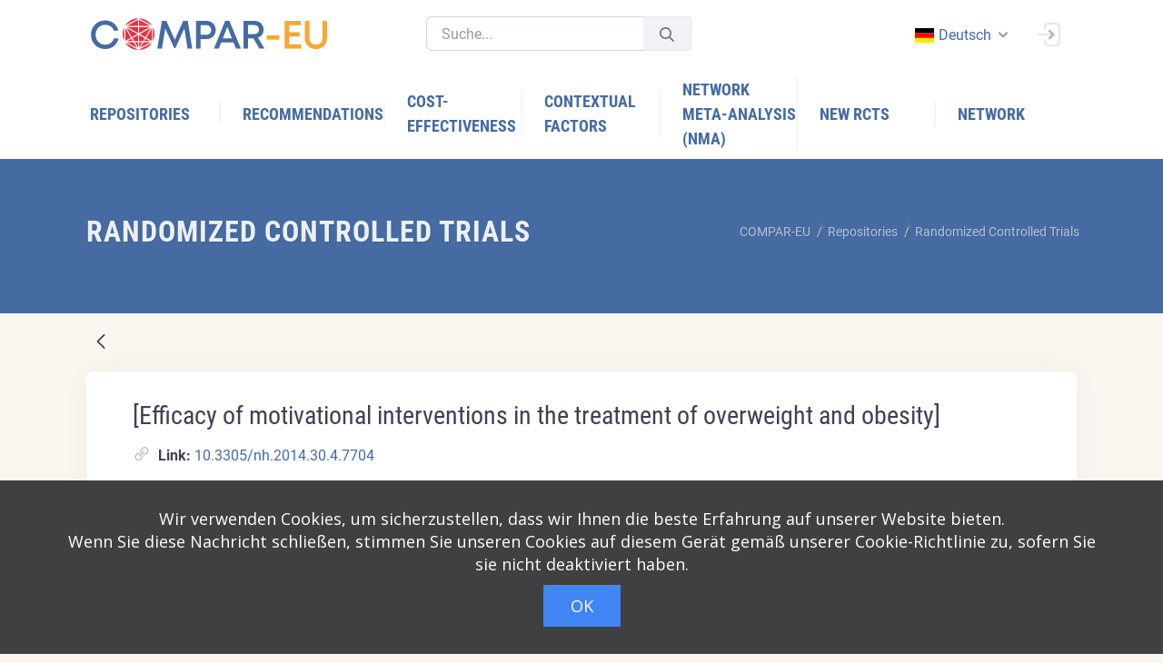

--- FILE ---
content_type: text/html;charset=UTF-8
request_url: https://platform.self-management.eu/de/randomized-controlled-trials?p_p_id=net_sonicon_rcts_ComparEuRctsWebPortlet&p_p_lifecycle=0&p_p_state=normal&p_p_mode=view&_net_sonicon_rcts_ComparEuRctsWebPortlet_mvcRenderCommandName=%2Frcts%2Fview_rct&_net_sonicon_rcts_ComparEuRctsWebPortlet_backURL=%2Fde%2Frandomized-controlled-trials%3Fp_p_id%3Dnet_sonicon_rcts_ComparEuRctsWebPortlet%26p_p_lifecycle%3D0%26p_p_state%3Dnormal%26p_p_mode%3Dview%26_net_sonicon_rcts_ComparEuRctsWebPortlet_mvcRenderCommandName%3D%252Frcts%252Fview_rct%26_net_sonicon_rcts_ComparEuRctsWebPortlet_backURL%3D%252Fde%252Finterventions%253Fp_p_id%253Dnet_sonicon_interventions_ComparEuInterventionsWebPortlet%2526p_p_lifecycle%253D0%2526p_p_state%253Dnormal%2526p_p_mode%253Dview%2526_net_sonicon_interventions_ComparEuInterventionsWebPortlet_mvcRenderCommandName%253D%25252Finterventions%25252Fview_intervention%2526_net_sonicon_interventions_ComparEuInterventionsWebPortlet_backURL%253D%25252Fde%25252Finterventions%2526_net_sonicon_interventions_ComparEuInterventionsWebPortlet_articleId%253D136576%26_net_sonicon_rcts_ComparEuRctsWebPortlet_rctDataPK%3D1002220&_net_sonicon_rcts_ComparEuRctsWebPortlet_rctDataPK=1008327
body_size: 32718
content:




































		<!DOCTYPE html>



























































<html class="ltr" dir="ltr" lang="de-DE">

<head>
	<title>Randomized Controlled Trials - COMPAR-EU - Liferay</title>

	<meta name="viewport" content="width=device-width, initial-scale=1, shrink-to-fit=no" />
	
	<link href="https://cdnjs.cloudflare.com/ajax/libs/flag-icon-css/0.8.2/css/flag-icon.min.css" rel="stylesheet" />
		





































<meta content="text/html; charset=UTF-8" http-equiv="content-type" />












<link data-senna-track="temporary" href="https://platform.self-management.eu" rel="canonical" />
<link data-senna-track="temporary" href="https://platform.self-management.eu/es/" hreflang="es-ES" rel="alternate" />
<link data-senna-track="temporary" href="https://platform.self-management.eu/nl/" hreflang="nl-NL" rel="alternate" />
<link data-senna-track="temporary" href="https://platform.self-management.eu/fr/" hreflang="fr-FR" rel="alternate" />
<link data-senna-track="temporary" href="https://platform.self-management.eu" hreflang="en-GB" rel="alternate" />
<link data-senna-track="temporary" href="https://platform.self-management.eu/de/" hreflang="de-DE" rel="alternate" />
<link data-senna-track="temporary" href="https://platform.self-management.eu/el/" hreflang="el-GR" rel="alternate" />
<link data-senna-track="temporary" href="https://platform.self-management.eu" hreflang="x-default" rel="alternate" />

<meta property="og:locale" content="de_DE">
<meta property="og:locale:alternate" content="en_GB">
<meta property="og:locale:alternate" content="nl_NL">
<meta property="og:locale:alternate" content="es_ES">
<meta property="og:locale:alternate" content="fr_FR">
<meta property="og:locale:alternate" content="de_DE">
<meta property="og:locale:alternate" content="el_GR">
<meta property="og:site_name" content="COMPAR-EU">
<meta property="og:title" content="Randomized Controlled Trials - COMPAR-EU - Liferay">
<meta property="og:type" content="website">
<meta property="og:url" content="https://platform.self-management.eu">


<link href="https://platform.self-management.eu/o/compar-eu-main-theme/images/favicon.ico" rel="icon" />



<link class="lfr-css-file" data-senna-track="temporary" href="https://platform.self-management.eu/o/compar-eu-main-theme/css/clay.css?browserId=chrome&amp;themeId=compareumaintheme_WAR_compareumaintheme&amp;minifierType=css&amp;languageId=de_DE&amp;b=7305&amp;t=1680209742000" id="liferayAUICSS" rel="stylesheet" type="text/css" />



<link data-senna-track="temporary" href="/o/frontend-css-web/main.css?browserId=chrome&amp;themeId=compareumaintheme_WAR_compareumaintheme&amp;minifierType=css&amp;languageId=de_DE&amp;b=7305&amp;t=1640944618689" id="liferayPortalCSS" rel="stylesheet" type="text/css" />









	

	





	



	

		<link data-senna-track="temporary" href="/combo?browserId=chrome&amp;minifierType=&amp;themeId=compareumaintheme_WAR_compareumaintheme&amp;languageId=de_DE&amp;b=7305&amp;com_liferay_dynamic_data_mapping_form_web_portlet_DDMFormPortlet_INSTANCE_wefs334s:%2Fadmin%2Fcss%2Fmain.css&amp;com_liferay_journal_content_web_portlet_JournalContentPortlet_INSTANCE_DA_SEE_MORE_EDUCATION_DESC:%2Fcss%2Fmain.css&amp;com_liferay_portal_search_web_search_bar_portlet_SearchBarPortlet_INSTANCE_templateSearch:%2Fcss%2Fmain.css&amp;com_liferay_product_navigation_product_menu_web_portlet_ProductMenuPortlet:%2Fcss%2Fmain.css&amp;net_sonicon_comparimport_ComparImportWebPortlet:%2Fcss%2Fmain.css&amp;net_sonicon_home_popup_ComparEuHomePopupWebPortlet:%2Fcss%2Fmain.css&amp;net_sonicon_rcts_ComparEuRctsWebPortlet:%2Fcss%2Fmain.css&amp;t=1680209742000" id="8c05b013" rel="stylesheet" type="text/css" />

	







<script data-senna-track="temporary" type="text/javascript">
	// <![CDATA[
		var Liferay = Liferay || {};

		Liferay.Browser = {
			acceptsGzip: function() {
				return true;
			},

			

			getMajorVersion: function() {
				return 131.0;
			},

			getRevision: function() {
				return '537.36';
			},
			getVersion: function() {
				return '131.0';
			},

			

			isAir: function() {
				return false;
			},
			isChrome: function() {
				return true;
			},
			isEdge: function() {
				return false;
			},
			isFirefox: function() {
				return false;
			},
			isGecko: function() {
				return true;
			},
			isIe: function() {
				return false;
			},
			isIphone: function() {
				return false;
			},
			isLinux: function() {
				return false;
			},
			isMac: function() {
				return true;
			},
			isMobile: function() {
				return false;
			},
			isMozilla: function() {
				return false;
			},
			isOpera: function() {
				return false;
			},
			isRtf: function() {
				return true;
			},
			isSafari: function() {
				return true;
			},
			isSun: function() {
				return false;
			},
			isWebKit: function() {
				return true;
			},
			isWindows: function() {
				return false;
			}
		};

		Liferay.Data = Liferay.Data || {};

		Liferay.Data.ICONS_INLINE_SVG = true;

		Liferay.Data.NAV_SELECTOR = '#navigation';

		Liferay.Data.NAV_SELECTOR_MOBILE = '#navigationCollapse';

		Liferay.Data.isCustomizationView = function() {
			return false;
		};

		Liferay.Data.notices = [
			

			
		];

		Liferay.PortletKeys = {
			DOCUMENT_LIBRARY: 'com_liferay_document_library_web_portlet_DLPortlet',
			DYNAMIC_DATA_MAPPING: 'com_liferay_dynamic_data_mapping_web_portlet_DDMPortlet',
			ITEM_SELECTOR: 'com_liferay_item_selector_web_portlet_ItemSelectorPortlet'
		};

		Liferay.PropsValues = {
			JAVASCRIPT_SINGLE_PAGE_APPLICATION_TIMEOUT: 0,
			NTLM_AUTH_ENABLED: false,
			UPLOAD_SERVLET_REQUEST_IMPL_MAX_SIZE: 104857600
		};

		Liferay.ThemeDisplay = {

			

			
				getLayoutId: function() {
					return '9';
				},

				

				getLayoutRelativeControlPanelURL: function() {
					return '/de/group/compar-eu/~/control_panel/manage?p_p_id=net_sonicon_rcts_ComparEuRctsWebPortlet';
				},

				getLayoutRelativeURL: function() {
					return '/de/randomized-controlled-trials';
				},
				getLayoutURL: function() {
					return 'https://platform.self-management.eu/de/randomized-controlled-trials';
				},
				getParentLayoutId: function() {
					return '3';
				},
				isControlPanel: function() {
					return false;
				},
				isPrivateLayout: function() {
					return 'false';
				},
				isVirtualLayout: function() {
					return false;
				},
			

			getBCP47LanguageId: function() {
				return 'de-DE';
			},
			getCanonicalURL: function() {

				

				return 'https\x3a\x2f\x2fplatform\x2eself-management\x2eeu';
			},
			getCDNBaseURL: function() {
				return 'https://platform.self-management.eu';
			},
			getCDNDynamicResourcesHost: function() {
				return '';
			},
			getCDNHost: function() {
				return '';
			},
			getCompanyGroupId: function() {
				return '20123';
			},
			getCompanyId: function() {
				return '20097';
			},
			getDefaultLanguageId: function() {
				return 'en_GB';
			},
			getDoAsUserIdEncoded: function() {
				return '';
			},
			getLanguageId: function() {
				return 'de_DE';
			},
			getParentGroupId: function() {
				return '38702';
			},
			getPathContext: function() {
				return '';
			},
			getPathImage: function() {
				return '/image';
			},
			getPathJavaScript: function() {
				return '/o/frontend-js-web';
			},
			getPathMain: function() {
				return '/de/c';
			},
			getPathThemeImages: function() {
				return 'https://platform.self-management.eu/o/compar-eu-main-theme/images';
			},
			getPathThemeRoot: function() {
				return '/o/compar-eu-main-theme';
			},
			getPlid: function() {
				return '20';
			},
			getPortalURL: function() {
				return 'https://platform.self-management.eu';
			},
			getScopeGroupId: function() {
				return '38702';
			},
			getScopeGroupIdOrLiveGroupId: function() {
				return '38702';
			},
			getSessionId: function() {
				return '';
			},
			getSiteAdminURL: function() {
				return 'https://platform.self-management.eu/group/compar-eu/~/control_panel/manage?p_p_lifecycle=0&p_p_state=maximized&p_p_mode=view';
			},
			getSiteGroupId: function() {
				return '38702';
			},
			getURLControlPanel: function() {
				return '/de/group/control_panel?refererPlid=20';
			},
			getURLHome: function() {
				return 'https\x3a\x2f\x2fplatform\x2eself-management\x2eeu\x2fweb\x2fguest';
			},
			getUserEmailAddress: function() {
				return '';
			},
			getUserId: function() {
				return '20102';
			},
			getUserName: function() {
				return '';
			},
			isAddSessionIdToURL: function() {
				return false;
			},
			isImpersonated: function() {
				return false;
			},
			isSignedIn: function() {
				return false;
			},
			isStateExclusive: function() {
				return false;
			},
			isStateMaximized: function() {
				return false;
			},
			isStatePopUp: function() {
				return false;
			}
		};

		var themeDisplay = Liferay.ThemeDisplay;

		Liferay.AUI = {

			

			getAvailableLangPath: function() {
				return 'available_languages.jsp?browserId=chrome&themeId=compareumaintheme_WAR_compareumaintheme&colorSchemeId=01&minifierType=js&languageId=de_DE&b=7305&t=1766140898152';
			},
			getCombine: function() {
				return true;
			},
			getComboPath: function() {
				return '/combo/?browserId=chrome&minifierType=&languageId=de_DE&b=7305&t=1640944613574&';
			},
			getDateFormat: function() {
				return '%d.%m.%Y';
			},
			getEditorCKEditorPath: function() {
				return '/o/frontend-editor-ckeditor-web';
			},
			getFilter: function() {
				var filter = 'raw';

				
					
						filter = 'min';
					
					

				return filter;
			},
			getFilterConfig: function() {
				var instance = this;

				var filterConfig = null;

				if (!instance.getCombine()) {
					filterConfig = {
						replaceStr: '.js' + instance.getStaticResourceURLParams(),
						searchExp: '\\.js$'
					};
				}

				return filterConfig;
			},
			getJavaScriptRootPath: function() {
				return '/o/frontend-js-web';
			},
			getLangPath: function() {
				return 'aui_lang.jsp?browserId=chrome&themeId=compareumaintheme_WAR_compareumaintheme&colorSchemeId=01&minifierType=js&languageId=de_DE&b=7305&t=1640944613574';
			},
			getPortletRootPath: function() {
				return '/html/portlet';
			},
			getStaticResourceURLParams: function() {
				return '?browserId=chrome&minifierType=&languageId=de_DE&b=7305&t=1640944613574';
			}
		};

		Liferay.authToken = 'JzxqLAA7';

		

		Liferay.currentURL = '\x2fde\x2frandomized-controlled-trials\x3fp_p_id\x3dnet_sonicon_rcts_ComparEuRctsWebPortlet\x26p_p_lifecycle\x3d0\x26p_p_state\x3dnormal\x26p_p_mode\x3dview\x26_net_sonicon_rcts_ComparEuRctsWebPortlet_mvcRenderCommandName\x3d\x252Frcts\x252Fview_rct\x26_net_sonicon_rcts_ComparEuRctsWebPortlet_backURL\x3d\x252Fde\x252Frandomized-controlled-trials\x253Fp_p_id\x253Dnet_sonicon_rcts_ComparEuRctsWebPortlet\x2526p_p_lifecycle\x253D0\x2526p_p_state\x253Dnormal\x2526p_p_mode\x253Dview\x2526_net_sonicon_rcts_ComparEuRctsWebPortlet_mvcRenderCommandName\x253D\x25252Frcts\x25252Fview_rct\x2526_net_sonicon_rcts_ComparEuRctsWebPortlet_backURL\x253D\x25252Fde\x25252Finterventions\x25253Fp_p_id\x25253Dnet_sonicon_interventions_ComparEuInterventionsWebPortlet\x252526p_p_lifecycle\x25253D0\x252526p_p_state\x25253Dnormal\x252526p_p_mode\x25253Dview\x252526_net_sonicon_interventions_ComparEuInterventionsWebPortlet_mvcRenderCommandName\x25253D\x2525252Finterventions\x2525252Fview_intervention\x252526_net_sonicon_interventions_ComparEuInterventionsWebPortlet_backURL\x25253D\x2525252Fde\x2525252Finterventions\x252526_net_sonicon_interventions_ComparEuInterventionsWebPortlet_articleId\x25253D136576\x2526_net_sonicon_rcts_ComparEuRctsWebPortlet_rctDataPK\x253D1002220\x26_net_sonicon_rcts_ComparEuRctsWebPortlet_rctDataPK\x3d1008327';
		Liferay.currentURLEncoded = '\x252Fde\x252Frandomized-controlled-trials\x253Fp_p_id\x253Dnet_sonicon_rcts_ComparEuRctsWebPortlet\x2526p_p_lifecycle\x253D0\x2526p_p_state\x253Dnormal\x2526p_p_mode\x253Dview\x2526_net_sonicon_rcts_ComparEuRctsWebPortlet_mvcRenderCommandName\x253D\x25252Frcts\x25252Fview_rct\x2526_net_sonicon_rcts_ComparEuRctsWebPortlet_backURL\x253D\x25252Fde\x25252Frandomized-controlled-trials\x25253Fp_p_id\x25253Dnet_sonicon_rcts_ComparEuRctsWebPortlet\x252526p_p_lifecycle\x25253D0\x252526p_p_state\x25253Dnormal\x252526p_p_mode\x25253Dview\x252526_net_sonicon_rcts_ComparEuRctsWebPortlet_mvcRenderCommandName\x25253D\x2525252Frcts\x2525252Fview_rct\x252526_net_sonicon_rcts_ComparEuRctsWebPortlet_backURL\x25253D\x2525252Fde\x2525252Finterventions\x2525253Fp_p_id\x2525253Dnet_sonicon_interventions_ComparEuInterventionsWebPortlet\x25252526p_p_lifecycle\x2525253D0\x25252526p_p_state\x2525253Dnormal\x25252526p_p_mode\x2525253Dview\x25252526_net_sonicon_interventions_ComparEuInterventionsWebPortlet_mvcRenderCommandName\x2525253D\x252525252Finterventions\x252525252Fview_intervention\x25252526_net_sonicon_interventions_ComparEuInterventionsWebPortlet_backURL\x2525253D\x252525252Fde\x252525252Finterventions\x25252526_net_sonicon_interventions_ComparEuInterventionsWebPortlet_articleId\x2525253D136576\x252526_net_sonicon_rcts_ComparEuRctsWebPortlet_rctDataPK\x25253D1002220\x2526_net_sonicon_rcts_ComparEuRctsWebPortlet_rctDataPK\x253D1008327';
	// ]]>
</script>

<script src="/o/js_loader_config?t=1766140711454" type="text/javascript"></script>
<script data-senna-track="permanent" src="/combo?browserId=chrome&minifierType=js&languageId=de_DE&b=7305&t=1640944613574&/o/frontend-js-aui-web/aui/aui/aui.js&/o/frontend-js-aui-web/liferay/modules.js&/o/frontend-js-aui-web/liferay/aui_sandbox.js&/o/frontend-js-aui-web/aui/attribute-base/attribute-base.js&/o/frontend-js-aui-web/aui/attribute-complex/attribute-complex.js&/o/frontend-js-aui-web/aui/attribute-core/attribute-core.js&/o/frontend-js-aui-web/aui/attribute-observable/attribute-observable.js&/o/frontend-js-aui-web/aui/attribute-extras/attribute-extras.js&/o/frontend-js-aui-web/aui/event-custom-base/event-custom-base.js&/o/frontend-js-aui-web/aui/event-custom-complex/event-custom-complex.js&/o/frontend-js-aui-web/aui/oop/oop.js&/o/frontend-js-aui-web/aui/aui-base-lang/aui-base-lang.js&/o/frontend-js-aui-web/liferay/dependency.js&/o/frontend-js-aui-web/liferay/util.js&/o/frontend-js-web/loader/config.js&/o/frontend-js-web/loader/loader.js&/o/frontend-js-web/liferay/dom_task_runner.js&/o/frontend-js-web/liferay/events.js&/o/frontend-js-web/liferay/lazy_load.js&/o/frontend-js-web/liferay/liferay.js&/o/frontend-js-web/liferay/global.bundle.js&/o/frontend-js-web/liferay/portlet.js&/o/frontend-js-web/liferay/workflow.js" type="text/javascript"></script>




	

	<script data-senna-track="temporary" src="/o/js_bundle_config?t=1766140858745" type="text/javascript"></script>


<script data-senna-track="temporary" type="text/javascript">
	// <![CDATA[
		
			
				
		

		

		
	// ]]>
</script>





	
		

			

			
		
		



	
		

			

			
		
	












	

	





	



	















<link class="lfr-css-file" data-senna-track="temporary" href="https://platform.self-management.eu/o/compar-eu-main-theme/css/main.css?browserId=chrome&amp;themeId=compareumaintheme_WAR_compareumaintheme&amp;minifierType=css&amp;languageId=de_DE&amp;b=7305&amp;t=1680209742000" id="liferayThemeCSS" rel="stylesheet" type="text/css" />








	<style data-senna-track="temporary" type="text/css">

		

			

				

					

#p_p_id_com_liferay_site_navigation_breadcrumb_web_portlet_SiteNavigationBreadcrumbPortlet_INSTANCE_vQGFYOqCCvqy_ .portlet-content {
background-color: #;
border-top-color: #;
border-right-color: #;
border-bottom-color: #;
border-left-color: #;
color: #
}




				

			

		

			

				

					

#p_p_id_net_sonicon_rcts_ComparEuRctsWebPortlet_ .portlet-content {
background-color: #;
border-top-color: #;
border-right-color: #;
border-bottom-color: #;
border-left-color: #;
color: #
}




				

			

		

			

		

			

				

					

#p_p_id_com_liferay_site_navigation_language_web_portlet_SiteNavigationLanguagePortlet_ .portlet-content {
background-color: #;
border-top-color: #;
border-right-color: #;
border-bottom-color: #;
border-left-color: #;
color: #
}




				

			

		

			

		

			

		

			

		

			

		

			

		

			

		

			

		

			

		

			

		

			

		

	</style>


<link href="/o/commerce-frontend-js/styles/main.css" rel="stylesheet" type="text/css" /><style data-senna-track="temporary" type="text/css">
</style>
<script type="text/javascript">
// <![CDATA[
Liferay.SPA = Liferay.SPA || {};
Liferay.SPA.cacheExpirationTime = -1;
Liferay.SPA.clearScreensCache = false;
Liferay.SPA.debugEnabled = false;
Liferay.SPA.excludedPaths = ["/c/document_library","/documents","/image"];
Liferay.SPA.loginRedirect = '';
Liferay.SPA.navigationExceptionSelectors = ':not([target="_blank"]):not([data-senna-off]):not([data-resource-href]):not([data-cke-saved-href]):not([data-cke-saved-href])';
Liferay.SPA.requestTimeout = 0;
Liferay.SPA.userNotification = {
	message: 'Dieser Vorgang dauert länger als erwartet.',
	timeout: 30000,
	title: 'Hoppla'
};
// ]]>
</script><script type="text/javascript">
// <![CDATA[
Liferay.Loader.require('frontend-js-spa-web@4.0.17/liferay/init.es', function(frontendJsSpaWeb4017LiferayInitEs) {
try {
(function() {
var frontendJsSpaWebLiferayInitEs = frontendJsSpaWeb4017LiferayInitEs;
frontendJsSpaWebLiferayInitEs.default.init(
	function(app) {
		app.setPortletsBlacklist({"com_liferay_site_navigation_directory_web_portlet_SitesDirectoryPortlet":true,"com_liferay_nested_portlets_web_portlet_NestedPortletsPortlet":true,"com_liferay_login_web_portlet_LoginPortlet":true,"com_liferay_login_web_portlet_FastLoginPortlet":true});
		app.setValidStatusCodes([221,490,494,499,491,492,493,495,220]);
	}
);
})();
} catch (err) {
	console.error(err);
}
});
// ]]>
</script>





<script type="text/javascript">
// <![CDATA[
Liferay.on(
	'ddmFieldBlur', function(event) {
		if (window.Analytics) {
			Analytics.send(
				'fieldBlurred',
				'Form',
				{
					fieldName: event.fieldName,
					focusDuration: event.focusDuration,
					formId: event.formId,
					page: event.page
				}
			);
		}
	}
);

Liferay.on(
	'ddmFieldFocus', function(event) {
		if (window.Analytics) {
			Analytics.send(
				'fieldFocused',
				'Form',
				{
					fieldName: event.fieldName,
					formId: event.formId,
					page: event.page
				}
			);
		}
	}
);

Liferay.on(
	'ddmFormPageShow', function(event) {
		if (window.Analytics) {
			Analytics.send(
				'pageViewed',
				'Form',
				{
					formId: event.formId,
					page: event.page,
					title: event.title
				}
			);
		}
	}
);

Liferay.on(
	'ddmFormSubmit', function(event) {
		if (window.Analytics) {
			Analytics.send(
				'formSubmitted',
				'Form',
				{
					formId: event.formId
				}
			);
		}
	}
);

Liferay.on(
	'ddmFormView', function(event) {
		if (window.Analytics) {
			Analytics.send(
				'formViewed',
				'Form',
				{
					formId: event.formId,
					title: event.title
				}
			);
		}
	}
);
// ]]>
</script>

























<script data-senna-track="temporary" type="text/javascript">
	if (window.Analytics) {
		window._com_liferay_document_library_analytics_isViewFileEntry = false;
	}
</script>



</head>

<body class="chrome controls-visible  yui3-skin-sam signed-out public-page site header-fixed header-mobile-fixed subheader-enabled page-loading compar" id="kt_body">


















































	<nav class="quick-access-nav" id="ecnf_quickAccessNav">
		<h1 class="hide-accessible">Navigation</h1>

		<ul>
			
				<li><a href="#main-content">Zum Inhalt springen</a></li>
			

			

		</ul>
	</nav>

















































































<div id="kt_header_mobile" class="header-mobile bg-primary header-mobile-fixed">
	<!--begin::Logo-->
	<a href="https://platform.self-management.eu">
		<img alt="Logo" src="https://platform.self-management.eu/o/compar-eu-main-theme/images/COMPAR-EU_RGB.svg" class="max-h-30px" style="width:270px;" />
	</a>
	<!--end::Logo-->
	<!--begin::Toolbar-->
	<div class="d-flex align-items-center">
		<button class="btn p-0 ml-4" id="kt_header_mobile_toggle">
			<i class="la la-bars"></i>
		</button>
		<button class="btn p-0 ml-2" id="kt_header_mobile_topbar_toggle">
			<i class="la la-user"></i>
		</button>
	</div>
	<!--end::Toolbar-->
</div>
<!--end::Header Mobile-->
<!--end::Main-->
<div class="d-flex flex-column flex-root">
	<!--begin::Page-->
	<div class="d-flex flex-row flex-column-fluid page">
		<!--begin::Wrapper-->
		<div class="d-flex flex-column flex-row-fluid wrapper" id="kt_wrapper">
			<!--begin::Header-->
			<div id="kt_header" class="header flex-column header-fixed">
				<!--begin::Top-->
				<div class="header-top" style="background-color: white !important;">
					<!--begin::Container-->
					<div class="container">
						<!--begin::Left-->
						<div class="d-none d-lg-flex align-items-center mr-3">
							<!--begin::Logo-->
							<a href="https://platform.self-management.eu" class="mr-20">
								<img alt="Logo" src="https://platform.self-management.eu/o/compar-eu-main-theme/images/COMPAR-EU_RGB.svg" class="max-h-35px" style="width:270px;" />
							</a>
							<!--end::Logo-->
							<!--begin::Desktop Search-->
							<div class="quick-search quick-search-inline ml-4 w-300px" id="">
								<!--begin::Form-->








































	

	<div class="portlet-boundary portlet-boundary_com_liferay_portal_search_web_search_bar_portlet_SearchBarPortlet_  portlet-static portlet-static-end portlet-barebone portlet-search-bar " id="p_p_id_com_liferay_portal_search_web_search_bar_portlet_SearchBarPortlet_INSTANCE_templateSearch_">
		<span id="p_com_liferay_portal_search_web_search_bar_portlet_SearchBarPortlet_INSTANCE_templateSearch"></span>




	

	
		
			






































	
		
<section class="portlet" id="portlet_com_liferay_portal_search_web_search_bar_portlet_SearchBarPortlet_INSTANCE_templateSearch">


	<div class="portlet-content">

		<div class="autofit-float autofit-row portlet-header">
			<div class="autofit-col autofit-col-expand">
				<h2 class="portlet-title-text">Suchleiste</h2>
			</div>

			<div class="autofit-col autofit-col-end">
				<div class="autofit-section">
				</div>
			</div>
		</div>

		
			<div class=" portlet-content-container">
				


	<div class="portlet-body">



	
		
			
				
					



















































	

				

				
					
						


	

		


















	
	
		





























































<form action="https://platform.self-management.eu/de/search" class="form  " data-fm-namespace="_com_liferay_portal_search_web_search_bar_portlet_SearchBarPortlet_INSTANCE_templateSearch_" id="_com_liferay_portal_search_web_search_bar_portlet_SearchBarPortlet_INSTANCE_templateSearch_fm" method="get" name="_com_liferay_portal_search_web_search_bar_portlet_SearchBarPortlet_INSTANCE_templateSearch_fm" >
	

	






































































	

		

		
			
				<input  class="field form-control"  id="_com_liferay_portal_search_web_search_bar_portlet_SearchBarPortlet_INSTANCE_templateSearch_formDate"    name="_com_liferay_portal_search_web_search_bar_portlet_SearchBarPortlet_INSTANCE_templateSearch_formDate"     type="hidden" value="1768979483177"   />
			
		

		
	









			

			

			


































				<fieldset class="fieldset search-bar" ><div class="">
					






































































	

		

		
			
				<input  class="field search-bar-empty-search-input form-control"  id="_com_liferay_portal_search_web_search_bar_portlet_SearchBarPortlet_INSTANCE_templateSearch_emptySearchEnabled"    name="_com_liferay_portal_search_web_search_bar_portlet_SearchBarPortlet_INSTANCE_templateSearch_emptySearchEnabled"     type="hidden" value="false"   />
			
		

		
	










					<div class="input-group search-bar-simple">
						
							
							
								<div class="input-group-item search-bar-keywords-input-wrapper">
									<input class="form-control input-group-inset input-group-inset-after search-bar-keywords-input" data-qa-id="searchInput" id="dkrk___q" name="q" placeholder="Suche..." title="Suchen" type="text" value="" />

									






































































	

		

		
			
				<input  class="field form-control"  id="_com_liferay_portal_search_web_search_bar_portlet_SearchBarPortlet_INSTANCE_templateSearch_scope"    name="_com_liferay_portal_search_web_search_bar_portlet_SearchBarPortlet_INSTANCE_templateSearch_scope"     type="hidden" value=""   />
			
		

		
	










									<div class="input-group-inset-item input-group-inset-item-after">
										<button class="btn btn-monospaced btn-unstyled"type="submit" aria-label="Senden" ><span class="inline-item"><svg class="lexicon-icon lexicon-icon-search" role="presentation" viewBox="0 0 512 512"><use xlink:href="https://platform.self-management.eu/o/compar-eu-main-theme/images/clay/icons.svg#search" /></svg></span></button>
									</div>
								</div>
							
						
					</div>
				</div></fieldset>
			
		



























































	

	
</form>



<script type="text/javascript">
// <![CDATA[
AUI().use('liferay-form', function(A) {(function() {var $ = AUI.$;var _ = AUI._;
	Liferay.Form.register(
		{
			id: '_com_liferay_portal_search_web_search_bar_portlet_SearchBarPortlet_INSTANCE_templateSearch_fm'

			
				, fieldRules: [

					

				]
			

			

			, validateOnBlur: true
		}
	);

	var onDestroyPortlet = function(event) {
		if (event.portletId === 'com_liferay_portal_search_web_search_bar_portlet_SearchBarPortlet_INSTANCE_templateSearch') {
			delete Liferay.Form._INSTANCES['_com_liferay_portal_search_web_search_bar_portlet_SearchBarPortlet_INSTANCE_templateSearch_fm'];
		}
	};

	Liferay.on('destroyPortlet', onDestroyPortlet);

	

	Liferay.fire(
		'_com_liferay_portal_search_web_search_bar_portlet_SearchBarPortlet_INSTANCE_templateSearch_formReady',
		{
			formName: '_com_liferay_portal_search_web_search_bar_portlet_SearchBarPortlet_INSTANCE_templateSearch_fm'
		}
	);
})();});
// ]]>
</script>

		<script type="text/javascript">
// <![CDATA[
AUI().use('liferay-search-bar', function(A) {(function() {var $ = AUI.$;var _ = AUI._;
			new Liferay.Search.SearchBar(A.one('#_com_liferay_portal_search_web_search_bar_portlet_SearchBarPortlet_INSTANCE_templateSearch_fm'));
		})();});
// ]]>
</script>
	


	
	
					
				
			
		
	
	


	</div>

			</div>
		
	</div>
</section>
	

		
		







	</div>




								<!--end::Form-->
								<!--begin::Search Toggle-->
								<div id="kt_quick_search_toggle" data-toggle="dropdown" data-offset="0px,1px"></div>
								<!--end::Search Toggle-->
								<!--begin::Dropdown-->
								<div class="dropdown-menu dropdown-menu-left dropdown-menu-lg dropdown-menu-anim-up">
									<div class="quick-search-wrapper scroll" data-scroll="true" data-height="350" data-mobile-height="200"></div>
								</div>
								<!--end::Dropdown-->
							</div>
							<!--end::Desktop Search-->
						</div>
						<!--end::Left-->
						<!--begin::Topbar-->
						<div class="topbar">
							<!--begin::Tablet & Mobile Search-->
							<div class="dropdown d-flex d-lg-none">
								<!--begin::Toggle-->
								<div class="topbar-item" data-toggle="dropdown" data-offset="10px,0px">
									<div class="btn btn-icon btn-hover-icon-primary btn-clean btn-lg">
										<span class="svg-icon svg-icon-xl">
											<!--begin::Svg Icon | path:assets/media/svg/icons/General/Search.svg-->
											<svg title="Search" xmlns="http://www.w3.org/2000/svg" xmlns:xlink="http://www.w3.org/1999/xlink" width="24px" height="24px" viewBox="0 0 24 24" version="1.1">
												<g stroke="none" stroke-width="1" fill="none" fill-rule="evenodd">
													<rect x="0" y="0" width="24" height="24" />
													<path d="M14.2928932,16.7071068 C13.9023689,16.3165825 13.9023689,15.6834175 14.2928932,15.2928932 C14.6834175,14.9023689 15.3165825,14.9023689 15.7071068,15.2928932 L19.7071068,19.2928932 C20.0976311,19.6834175 20.0976311,20.3165825 19.7071068,20.7071068 C19.3165825,21.0976311 18.6834175,21.0976311 18.2928932,20.7071068 L14.2928932,16.7071068 Z" fill="#000000" fill-rule="nonzero" opacity="0.3" />
													<path d="M11,16 C13.7614237,16 16,13.7614237 16,11 C16,8.23857625 13.7614237,6 11,6 C8.23857625,6 6,8.23857625 6,11 C6,13.7614237 8.23857625,16 11,16 Z M11,18 C7.13400675,18 4,14.8659932 4,11 C4,7.13400675 7.13400675,4 11,4 C14.8659932,4 18,7.13400675 18,11 C18,14.8659932 14.8659932,18 11,18 Z" fill="#000000" fill-rule="nonzero" />
												</g>
											</svg>
											<!--end::Svg Icon-->
										</span>
									</div>
								</div>
								<!--end::Toggle-->
								<!--begin::Dropdown-->
								<div class="dropdown-menu p-0 m-0 dropdown-menu-right dropdown-menu-anim-up dropdown-menu-lg">
									<div class="quick-search quick-search-dropdown" id="kt_quick_search_dropdown">
										<!--begin:Form-->








































	

	<div class="portlet-boundary portlet-boundary_com_liferay_portal_search_web_search_bar_portlet_SearchBarPortlet_  portlet-static portlet-static-end portlet-barebone portlet-search-bar " id="p_p_id_com_liferay_portal_search_web_search_bar_portlet_SearchBarPortlet_INSTANCE_templateSearch_">
		<span id="p_com_liferay_portal_search_web_search_bar_portlet_SearchBarPortlet_INSTANCE_templateSearch"></span>




	

	
		
			






































	
		
<section class="portlet" id="portlet_com_liferay_portal_search_web_search_bar_portlet_SearchBarPortlet_INSTANCE_templateSearch">


	<div class="portlet-content">

		<div class="autofit-float autofit-row portlet-header">
			<div class="autofit-col autofit-col-expand">
				<h2 class="portlet-title-text">Suchleiste</h2>
			</div>

			<div class="autofit-col autofit-col-end">
				<div class="autofit-section">
				</div>
			</div>
		</div>

		
			<div class=" portlet-content-container">
				


	<div class="portlet-body">



	
		
			
				
					



















































	

				

				
					
						


	

		


















	
	
		





























































<form action="https://platform.self-management.eu/de/search" class="form  " data-fm-namespace="_com_liferay_portal_search_web_search_bar_portlet_SearchBarPortlet_INSTANCE_templateSearch_" id="_com_liferay_portal_search_web_search_bar_portlet_SearchBarPortlet_INSTANCE_templateSearch_fm" method="get" name="_com_liferay_portal_search_web_search_bar_portlet_SearchBarPortlet_INSTANCE_templateSearch_fm" >
	

	






































































	

		

		
			
				<input  class="field form-control"  id="_com_liferay_portal_search_web_search_bar_portlet_SearchBarPortlet_INSTANCE_templateSearch_formDate"    name="_com_liferay_portal_search_web_search_bar_portlet_SearchBarPortlet_INSTANCE_templateSearch_formDate"     type="hidden" value="1768979483180"   />
			
		

		
	









			

			

			


































				<fieldset class="fieldset search-bar" ><div class="">
					






































































	

		

		
			
				<input  class="field search-bar-empty-search-input form-control"  id="_com_liferay_portal_search_web_search_bar_portlet_SearchBarPortlet_INSTANCE_templateSearch_emptySearchEnabled"    name="_com_liferay_portal_search_web_search_bar_portlet_SearchBarPortlet_INSTANCE_templateSearch_emptySearchEnabled"     type="hidden" value="false"   />
			
		

		
	










					<div class="input-group search-bar-simple">
						
							
							
								<div class="input-group-item search-bar-keywords-input-wrapper">
									<input class="form-control input-group-inset input-group-inset-after search-bar-keywords-input" data-qa-id="searchInput" id="wfkm___q" name="q" placeholder="Suche..." title="Suchen" type="text" value="" />

									






































































	

		

		
			
				<input  class="field form-control"  id="_com_liferay_portal_search_web_search_bar_portlet_SearchBarPortlet_INSTANCE_templateSearch_scope"    name="_com_liferay_portal_search_web_search_bar_portlet_SearchBarPortlet_INSTANCE_templateSearch_scope"     type="hidden" value=""   />
			
		

		
	










									<div class="input-group-inset-item input-group-inset-item-after">
										<button class="btn btn-monospaced btn-unstyled"type="submit" aria-label="Senden" ><span class="inline-item"><svg class="lexicon-icon lexicon-icon-search" role="presentation" viewBox="0 0 512 512"><use xlink:href="https://platform.self-management.eu/o/compar-eu-main-theme/images/clay/icons.svg#search" /></svg></span></button>
									</div>
								</div>
							
						
					</div>
				</div></fieldset>
			
		



























































	

	
</form>



<script type="text/javascript">
// <![CDATA[
AUI().use('liferay-form', function(A) {(function() {var $ = AUI.$;var _ = AUI._;
	Liferay.Form.register(
		{
			id: '_com_liferay_portal_search_web_search_bar_portlet_SearchBarPortlet_INSTANCE_templateSearch_fm'

			
				, fieldRules: [

					

				]
			

			

			, validateOnBlur: true
		}
	);

	var onDestroyPortlet = function(event) {
		if (event.portletId === 'com_liferay_portal_search_web_search_bar_portlet_SearchBarPortlet_INSTANCE_templateSearch') {
			delete Liferay.Form._INSTANCES['_com_liferay_portal_search_web_search_bar_portlet_SearchBarPortlet_INSTANCE_templateSearch_fm'];
		}
	};

	Liferay.on('destroyPortlet', onDestroyPortlet);

	

	Liferay.fire(
		'_com_liferay_portal_search_web_search_bar_portlet_SearchBarPortlet_INSTANCE_templateSearch_formReady',
		{
			formName: '_com_liferay_portal_search_web_search_bar_portlet_SearchBarPortlet_INSTANCE_templateSearch_fm'
		}
	);
})();});
// ]]>
</script>

		<script type="text/javascript">
// <![CDATA[
AUI().use('liferay-search-bar', function(A) {(function() {var $ = AUI.$;var _ = AUI._;
			new Liferay.Search.SearchBar(A.one('#_com_liferay_portal_search_web_search_bar_portlet_SearchBarPortlet_INSTANCE_templateSearch_fm'));
		})();});
// ]]>
</script>
	


	
	
					
				
			
		
	
	


	</div>

			</div>
		
	</div>
</section>
	

		
		







	</div>




										<!--end::Form-->
										<!--begin::Scroll-->
										<div class="quick-search-wrapper scroll" data-scroll="true" data-height="325" data-mobile-height="200"></div>
										<!--end::Scroll-->
									</div>
								</div>
								<!--end::Dropdown-->
							</div>
							<!--end::Tablet & Mobile Search-->
							<!--begin::Language-->
							<div class="topbar-item mr-1 language-selector">








































	

	<div class="portlet-boundary portlet-boundary_com_liferay_site_navigation_language_web_portlet_SiteNavigationLanguagePortlet_  portlet-static portlet-static-end portlet-barebone portlet-language " id="p_p_id_com_liferay_site_navigation_language_web_portlet_SiteNavigationLanguagePortlet_">
		<span id="p_com_liferay_site_navigation_language_web_portlet_SiteNavigationLanguagePortlet"></span>




	

	
		
			






































	
		
<section class="portlet" id="portlet_com_liferay_site_navigation_language_web_portlet_SiteNavigationLanguagePortlet">


	<div class="portlet-content">

		<div class="autofit-float autofit-row portlet-header">
			<div class="autofit-col autofit-col-expand">
				<h2 class="portlet-title-text">Sprachauswahl</h2>
			</div>

			<div class="autofit-col autofit-col-end">
				<div class="autofit-section">
				</div>
			</div>
		</div>

		
			<div class=" portlet-content-container">
				


	<div class="portlet-body">



	
		
			
				
					



















































	

				

				
					
						


	

		



































































	

		<select style="display:none;" class="language-selector" data-width="fit" aria-label="select-language">
			<option  data-url="/de/c/portal/update_language?p_l_id=20&redirect=/de/randomized-controlled-trials?p_p_id=net_sonicon_rcts_ComparEuRctsWebPortlet&p_p_lifecycle=0&p_p_state=normal&p_p_mode=view&_net_sonicon_rcts_ComparEuRctsWebPortlet_mvcRenderCommandName=%2Frcts%2Fview_rct&_net_sonicon_rcts_ComparEuRctsWebPortlet_backURL=%2Fde%2Frandomized-controlled-trials%3Fp_p_id%3Dnet_sonicon_rcts_ComparEuRctsWebPortlet%26p_p_lifecycle%3D0%26p_p_state%3Dnormal%26p_p_mode%3Dview%26_net_sonicon_rcts_ComparEuRctsWebPortlet_mvcRenderCommandName%3D%252Frcts%252Fview_rct%26_net_sonicon_rcts_ComparEuRctsWebPortlet_backURL%3D%252Fde%252Finterventions%253Fp_p_id%253Dnet_sonicon_interventions_ComparEuInterventionsWebPortlet%2526p_p_lifecycle%253D0%2526p_p_state%253Dnormal%2526p_p_mode%253Dview%2526_net_sonicon_interventions_ComparEuInterventionsWebPortlet_mvcRenderCommandName%253D%25252Finterventions%25252Fview_intervention%2526_net_sonicon_interventions_ComparEuInterventionsWebPortlet_backURL%253D%25252Fde%25252Finterventions%2526_net_sonicon_interventions_ComparEuInterventionsWebPortlet_articleId%253D136576%26_net_sonicon_rcts_ComparEuRctsWebPortlet_rctDataPK%3D1002220&_net_sonicon_rcts_ComparEuRctsWebPortlet_rctDataPK=1008327&languageId=en_GB" data-content='<a href="/de/c/portal/update_language?p_l_id=20&redirect=/de/randomized-controlled-trials?p_p_id=net_sonicon_rcts_ComparEuRctsWebPortlet&p_p_lifecycle=0&p_p_state=normal&p_p_mode=view&_net_sonicon_rcts_ComparEuRctsWebPortlet_mvcRenderCommandName=%2Frcts%2Fview_rct&_net_sonicon_rcts_ComparEuRctsWebPortlet_backURL=%2Fde%2Frandomized-controlled-trials%3Fp_p_id%3Dnet_sonicon_rcts_ComparEuRctsWebPortlet%26p_p_lifecycle%3D0%26p_p_state%3Dnormal%26p_p_mode%3Dview%26_net_sonicon_rcts_ComparEuRctsWebPortlet_mvcRenderCommandName%3D%252Frcts%252Fview_rct%26_net_sonicon_rcts_ComparEuRctsWebPortlet_backURL%3D%252Fde%252Finterventions%253Fp_p_id%253Dnet_sonicon_interventions_ComparEuInterventionsWebPortlet%2526p_p_lifecycle%253D0%2526p_p_state%253Dnormal%2526p_p_mode%253Dview%2526_net_sonicon_interventions_ComparEuInterventionsWebPortlet_mvcRenderCommandName%253D%25252Finterventions%25252Fview_intervention%2526_net_sonicon_interventions_ComparEuInterventionsWebPortlet_backURL%253D%25252Fde%25252Finterventions%2526_net_sonicon_interventions_ComparEuInterventionsWebPortlet_articleId%253D136576%26_net_sonicon_rcts_ComparEuRctsWebPortlet_rctDataPK%3D1002220&_net_sonicon_rcts_ComparEuRctsWebPortlet_rctDataPK=1008327&languageId=en_GB"><span class="flag-icon flag-icon-gb"></span>english</a>'></option>
			<option  data-url="/de/c/portal/update_language?p_l_id=20&redirect=/de/randomized-controlled-trials?p_p_id=net_sonicon_rcts_ComparEuRctsWebPortlet&p_p_lifecycle=0&p_p_state=normal&p_p_mode=view&_net_sonicon_rcts_ComparEuRctsWebPortlet_mvcRenderCommandName=%2Frcts%2Fview_rct&_net_sonicon_rcts_ComparEuRctsWebPortlet_backURL=%2Fde%2Frandomized-controlled-trials%3Fp_p_id%3Dnet_sonicon_rcts_ComparEuRctsWebPortlet%26p_p_lifecycle%3D0%26p_p_state%3Dnormal%26p_p_mode%3Dview%26_net_sonicon_rcts_ComparEuRctsWebPortlet_mvcRenderCommandName%3D%252Frcts%252Fview_rct%26_net_sonicon_rcts_ComparEuRctsWebPortlet_backURL%3D%252Fde%252Finterventions%253Fp_p_id%253Dnet_sonicon_interventions_ComparEuInterventionsWebPortlet%2526p_p_lifecycle%253D0%2526p_p_state%253Dnormal%2526p_p_mode%253Dview%2526_net_sonicon_interventions_ComparEuInterventionsWebPortlet_mvcRenderCommandName%253D%25252Finterventions%25252Fview_intervention%2526_net_sonicon_interventions_ComparEuInterventionsWebPortlet_backURL%253D%25252Fde%25252Finterventions%2526_net_sonicon_interventions_ComparEuInterventionsWebPortlet_articleId%253D136576%26_net_sonicon_rcts_ComparEuRctsWebPortlet_rctDataPK%3D1002220&_net_sonicon_rcts_ComparEuRctsWebPortlet_rctDataPK=1008327&languageId=nl_NL" data-content='<a href="/de/c/portal/update_language?p_l_id=20&redirect=/de/randomized-controlled-trials?p_p_id=net_sonicon_rcts_ComparEuRctsWebPortlet&p_p_lifecycle=0&p_p_state=normal&p_p_mode=view&_net_sonicon_rcts_ComparEuRctsWebPortlet_mvcRenderCommandName=%2Frcts%2Fview_rct&_net_sonicon_rcts_ComparEuRctsWebPortlet_backURL=%2Fde%2Frandomized-controlled-trials%3Fp_p_id%3Dnet_sonicon_rcts_ComparEuRctsWebPortlet%26p_p_lifecycle%3D0%26p_p_state%3Dnormal%26p_p_mode%3Dview%26_net_sonicon_rcts_ComparEuRctsWebPortlet_mvcRenderCommandName%3D%252Frcts%252Fview_rct%26_net_sonicon_rcts_ComparEuRctsWebPortlet_backURL%3D%252Fde%252Finterventions%253Fp_p_id%253Dnet_sonicon_interventions_ComparEuInterventionsWebPortlet%2526p_p_lifecycle%253D0%2526p_p_state%253Dnormal%2526p_p_mode%253Dview%2526_net_sonicon_interventions_ComparEuInterventionsWebPortlet_mvcRenderCommandName%253D%25252Finterventions%25252Fview_intervention%2526_net_sonicon_interventions_ComparEuInterventionsWebPortlet_backURL%253D%25252Fde%25252Finterventions%2526_net_sonicon_interventions_ComparEuInterventionsWebPortlet_articleId%253D136576%26_net_sonicon_rcts_ComparEuRctsWebPortlet_rctDataPK%3D1002220&_net_sonicon_rcts_ComparEuRctsWebPortlet_rctDataPK=1008327&languageId=nl_NL"><span class="flag-icon flag-icon-nl"></span>nederlands</a>'></option>
			<option  data-url="/de/c/portal/update_language?p_l_id=20&redirect=/de/randomized-controlled-trials?p_p_id=net_sonicon_rcts_ComparEuRctsWebPortlet&p_p_lifecycle=0&p_p_state=normal&p_p_mode=view&_net_sonicon_rcts_ComparEuRctsWebPortlet_mvcRenderCommandName=%2Frcts%2Fview_rct&_net_sonicon_rcts_ComparEuRctsWebPortlet_backURL=%2Fde%2Frandomized-controlled-trials%3Fp_p_id%3Dnet_sonicon_rcts_ComparEuRctsWebPortlet%26p_p_lifecycle%3D0%26p_p_state%3Dnormal%26p_p_mode%3Dview%26_net_sonicon_rcts_ComparEuRctsWebPortlet_mvcRenderCommandName%3D%252Frcts%252Fview_rct%26_net_sonicon_rcts_ComparEuRctsWebPortlet_backURL%3D%252Fde%252Finterventions%253Fp_p_id%253Dnet_sonicon_interventions_ComparEuInterventionsWebPortlet%2526p_p_lifecycle%253D0%2526p_p_state%253Dnormal%2526p_p_mode%253Dview%2526_net_sonicon_interventions_ComparEuInterventionsWebPortlet_mvcRenderCommandName%253D%25252Finterventions%25252Fview_intervention%2526_net_sonicon_interventions_ComparEuInterventionsWebPortlet_backURL%253D%25252Fde%25252Finterventions%2526_net_sonicon_interventions_ComparEuInterventionsWebPortlet_articleId%253D136576%26_net_sonicon_rcts_ComparEuRctsWebPortlet_rctDataPK%3D1002220&_net_sonicon_rcts_ComparEuRctsWebPortlet_rctDataPK=1008327&languageId=fr_FR" data-content='<a href="/de/c/portal/update_language?p_l_id=20&redirect=/de/randomized-controlled-trials?p_p_id=net_sonicon_rcts_ComparEuRctsWebPortlet&p_p_lifecycle=0&p_p_state=normal&p_p_mode=view&_net_sonicon_rcts_ComparEuRctsWebPortlet_mvcRenderCommandName=%2Frcts%2Fview_rct&_net_sonicon_rcts_ComparEuRctsWebPortlet_backURL=%2Fde%2Frandomized-controlled-trials%3Fp_p_id%3Dnet_sonicon_rcts_ComparEuRctsWebPortlet%26p_p_lifecycle%3D0%26p_p_state%3Dnormal%26p_p_mode%3Dview%26_net_sonicon_rcts_ComparEuRctsWebPortlet_mvcRenderCommandName%3D%252Frcts%252Fview_rct%26_net_sonicon_rcts_ComparEuRctsWebPortlet_backURL%3D%252Fde%252Finterventions%253Fp_p_id%253Dnet_sonicon_interventions_ComparEuInterventionsWebPortlet%2526p_p_lifecycle%253D0%2526p_p_state%253Dnormal%2526p_p_mode%253Dview%2526_net_sonicon_interventions_ComparEuInterventionsWebPortlet_mvcRenderCommandName%253D%25252Finterventions%25252Fview_intervention%2526_net_sonicon_interventions_ComparEuInterventionsWebPortlet_backURL%253D%25252Fde%25252Finterventions%2526_net_sonicon_interventions_ComparEuInterventionsWebPortlet_articleId%253D136576%26_net_sonicon_rcts_ComparEuRctsWebPortlet_rctDataPK%3D1002220&_net_sonicon_rcts_ComparEuRctsWebPortlet_rctDataPK=1008327&languageId=fr_FR"><span class="flag-icon flag-icon-fr"></span>français</a>'></option>
			<option selected data-url="/de/c/portal/update_language?p_l_id=20&redirect=/de/randomized-controlled-trials?p_p_id=net_sonicon_rcts_ComparEuRctsWebPortlet&p_p_lifecycle=0&p_p_state=normal&p_p_mode=view&_net_sonicon_rcts_ComparEuRctsWebPortlet_mvcRenderCommandName=%2Frcts%2Fview_rct&_net_sonicon_rcts_ComparEuRctsWebPortlet_backURL=%2Fde%2Frandomized-controlled-trials%3Fp_p_id%3Dnet_sonicon_rcts_ComparEuRctsWebPortlet%26p_p_lifecycle%3D0%26p_p_state%3Dnormal%26p_p_mode%3Dview%26_net_sonicon_rcts_ComparEuRctsWebPortlet_mvcRenderCommandName%3D%252Frcts%252Fview_rct%26_net_sonicon_rcts_ComparEuRctsWebPortlet_backURL%3D%252Fde%252Finterventions%253Fp_p_id%253Dnet_sonicon_interventions_ComparEuInterventionsWebPortlet%2526p_p_lifecycle%253D0%2526p_p_state%253Dnormal%2526p_p_mode%253Dview%2526_net_sonicon_interventions_ComparEuInterventionsWebPortlet_mvcRenderCommandName%253D%25252Finterventions%25252Fview_intervention%2526_net_sonicon_interventions_ComparEuInterventionsWebPortlet_backURL%253D%25252Fde%25252Finterventions%2526_net_sonicon_interventions_ComparEuInterventionsWebPortlet_articleId%253D136576%26_net_sonicon_rcts_ComparEuRctsWebPortlet_rctDataPK%3D1002220&_net_sonicon_rcts_ComparEuRctsWebPortlet_rctDataPK=1008327&languageId=de_DE" data-content='<a href="/de/c/portal/update_language?p_l_id=20&redirect=/de/randomized-controlled-trials?p_p_id=net_sonicon_rcts_ComparEuRctsWebPortlet&p_p_lifecycle=0&p_p_state=normal&p_p_mode=view&_net_sonicon_rcts_ComparEuRctsWebPortlet_mvcRenderCommandName=%2Frcts%2Fview_rct&_net_sonicon_rcts_ComparEuRctsWebPortlet_backURL=%2Fde%2Frandomized-controlled-trials%3Fp_p_id%3Dnet_sonicon_rcts_ComparEuRctsWebPortlet%26p_p_lifecycle%3D0%26p_p_state%3Dnormal%26p_p_mode%3Dview%26_net_sonicon_rcts_ComparEuRctsWebPortlet_mvcRenderCommandName%3D%252Frcts%252Fview_rct%26_net_sonicon_rcts_ComparEuRctsWebPortlet_backURL%3D%252Fde%252Finterventions%253Fp_p_id%253Dnet_sonicon_interventions_ComparEuInterventionsWebPortlet%2526p_p_lifecycle%253D0%2526p_p_state%253Dnormal%2526p_p_mode%253Dview%2526_net_sonicon_interventions_ComparEuInterventionsWebPortlet_mvcRenderCommandName%253D%25252Finterventions%25252Fview_intervention%2526_net_sonicon_interventions_ComparEuInterventionsWebPortlet_backURL%253D%25252Fde%25252Finterventions%2526_net_sonicon_interventions_ComparEuInterventionsWebPortlet_articleId%253D136576%26_net_sonicon_rcts_ComparEuRctsWebPortlet_rctDataPK%3D1002220&_net_sonicon_rcts_ComparEuRctsWebPortlet_rctDataPK=1008327&languageId=de_DE"><span class="flag-icon flag-icon-de"></span>deutsch</a>'></option>
			<option  data-url="/de/c/portal/update_language?p_l_id=20&redirect=/de/randomized-controlled-trials?p_p_id=net_sonicon_rcts_ComparEuRctsWebPortlet&p_p_lifecycle=0&p_p_state=normal&p_p_mode=view&_net_sonicon_rcts_ComparEuRctsWebPortlet_mvcRenderCommandName=%2Frcts%2Fview_rct&_net_sonicon_rcts_ComparEuRctsWebPortlet_backURL=%2Fde%2Frandomized-controlled-trials%3Fp_p_id%3Dnet_sonicon_rcts_ComparEuRctsWebPortlet%26p_p_lifecycle%3D0%26p_p_state%3Dnormal%26p_p_mode%3Dview%26_net_sonicon_rcts_ComparEuRctsWebPortlet_mvcRenderCommandName%3D%252Frcts%252Fview_rct%26_net_sonicon_rcts_ComparEuRctsWebPortlet_backURL%3D%252Fde%252Finterventions%253Fp_p_id%253Dnet_sonicon_interventions_ComparEuInterventionsWebPortlet%2526p_p_lifecycle%253D0%2526p_p_state%253Dnormal%2526p_p_mode%253Dview%2526_net_sonicon_interventions_ComparEuInterventionsWebPortlet_mvcRenderCommandName%253D%25252Finterventions%25252Fview_intervention%2526_net_sonicon_interventions_ComparEuInterventionsWebPortlet_backURL%253D%25252Fde%25252Finterventions%2526_net_sonicon_interventions_ComparEuInterventionsWebPortlet_articleId%253D136576%26_net_sonicon_rcts_ComparEuRctsWebPortlet_rctDataPK%3D1002220&_net_sonicon_rcts_ComparEuRctsWebPortlet_rctDataPK=1008327&languageId=es_ES" data-content='<a href="/de/c/portal/update_language?p_l_id=20&redirect=/de/randomized-controlled-trials?p_p_id=net_sonicon_rcts_ComparEuRctsWebPortlet&p_p_lifecycle=0&p_p_state=normal&p_p_mode=view&_net_sonicon_rcts_ComparEuRctsWebPortlet_mvcRenderCommandName=%2Frcts%2Fview_rct&_net_sonicon_rcts_ComparEuRctsWebPortlet_backURL=%2Fde%2Frandomized-controlled-trials%3Fp_p_id%3Dnet_sonicon_rcts_ComparEuRctsWebPortlet%26p_p_lifecycle%3D0%26p_p_state%3Dnormal%26p_p_mode%3Dview%26_net_sonicon_rcts_ComparEuRctsWebPortlet_mvcRenderCommandName%3D%252Frcts%252Fview_rct%26_net_sonicon_rcts_ComparEuRctsWebPortlet_backURL%3D%252Fde%252Finterventions%253Fp_p_id%253Dnet_sonicon_interventions_ComparEuInterventionsWebPortlet%2526p_p_lifecycle%253D0%2526p_p_state%253Dnormal%2526p_p_mode%253Dview%2526_net_sonicon_interventions_ComparEuInterventionsWebPortlet_mvcRenderCommandName%253D%25252Finterventions%25252Fview_intervention%2526_net_sonicon_interventions_ComparEuInterventionsWebPortlet_backURL%253D%25252Fde%25252Finterventions%2526_net_sonicon_interventions_ComparEuInterventionsWebPortlet_articleId%253D136576%26_net_sonicon_rcts_ComparEuRctsWebPortlet_rctDataPK%3D1002220&_net_sonicon_rcts_ComparEuRctsWebPortlet_rctDataPK=1008327&languageId=es_ES"><span class="flag-icon flag-icon-es"></span>español</a>'></option>
			<option  data-url="/de/c/portal/update_language?p_l_id=20&redirect=/de/randomized-controlled-trials?p_p_id=net_sonicon_rcts_ComparEuRctsWebPortlet&p_p_lifecycle=0&p_p_state=normal&p_p_mode=view&_net_sonicon_rcts_ComparEuRctsWebPortlet_mvcRenderCommandName=%2Frcts%2Fview_rct&_net_sonicon_rcts_ComparEuRctsWebPortlet_backURL=%2Fde%2Frandomized-controlled-trials%3Fp_p_id%3Dnet_sonicon_rcts_ComparEuRctsWebPortlet%26p_p_lifecycle%3D0%26p_p_state%3Dnormal%26p_p_mode%3Dview%26_net_sonicon_rcts_ComparEuRctsWebPortlet_mvcRenderCommandName%3D%252Frcts%252Fview_rct%26_net_sonicon_rcts_ComparEuRctsWebPortlet_backURL%3D%252Fde%252Finterventions%253Fp_p_id%253Dnet_sonicon_interventions_ComparEuInterventionsWebPortlet%2526p_p_lifecycle%253D0%2526p_p_state%253Dnormal%2526p_p_mode%253Dview%2526_net_sonicon_interventions_ComparEuInterventionsWebPortlet_mvcRenderCommandName%253D%25252Finterventions%25252Fview_intervention%2526_net_sonicon_interventions_ComparEuInterventionsWebPortlet_backURL%253D%25252Fde%25252Finterventions%2526_net_sonicon_interventions_ComparEuInterventionsWebPortlet_articleId%253D136576%26_net_sonicon_rcts_ComparEuRctsWebPortlet_rctDataPK%3D1002220&_net_sonicon_rcts_ComparEuRctsWebPortlet_rctDataPK=1008327&languageId=el_GR" data-content='<a href="/de/c/portal/update_language?p_l_id=20&redirect=/de/randomized-controlled-trials?p_p_id=net_sonicon_rcts_ComparEuRctsWebPortlet&p_p_lifecycle=0&p_p_state=normal&p_p_mode=view&_net_sonicon_rcts_ComparEuRctsWebPortlet_mvcRenderCommandName=%2Frcts%2Fview_rct&_net_sonicon_rcts_ComparEuRctsWebPortlet_backURL=%2Fde%2Frandomized-controlled-trials%3Fp_p_id%3Dnet_sonicon_rcts_ComparEuRctsWebPortlet%26p_p_lifecycle%3D0%26p_p_state%3Dnormal%26p_p_mode%3Dview%26_net_sonicon_rcts_ComparEuRctsWebPortlet_mvcRenderCommandName%3D%252Frcts%252Fview_rct%26_net_sonicon_rcts_ComparEuRctsWebPortlet_backURL%3D%252Fde%252Finterventions%253Fp_p_id%253Dnet_sonicon_interventions_ComparEuInterventionsWebPortlet%2526p_p_lifecycle%253D0%2526p_p_state%253Dnormal%2526p_p_mode%253Dview%2526_net_sonicon_interventions_ComparEuInterventionsWebPortlet_mvcRenderCommandName%253D%25252Finterventions%25252Fview_intervention%2526_net_sonicon_interventions_ComparEuInterventionsWebPortlet_backURL%253D%25252Fde%25252Finterventions%2526_net_sonicon_interventions_ComparEuInterventionsWebPortlet_articleId%253D136576%26_net_sonicon_rcts_ComparEuRctsWebPortlet_rctDataPK%3D1002220&_net_sonicon_rcts_ComparEuRctsWebPortlet_rctDataPK=1008327&languageId=el_GR"><span class="flag-icon flag-icon-gr"></span>ελληνικά</a>'></option>
	</select>



	
	
					
				
			
		
	
	


	</div>

			</div>
		
	</div>
</section>
	

		
		







	</div>




							</div>
							<!--end::Language-->
							<!--begin::Sign in-->
								<div class="topbar-item mr-1">
									<div class="btn btn-icon btn-hover-icon-primary btn-clean btn-lg">
										<span class="svg-icon svg-icon-xl">
											<a data-redirect="false" href="https://platform.self-management.eu/de/c/portal/login?p_l_id=20" id="sign-in" rel="nofollow" aria-label='Anmelden'>
												<!--begin::Svg Icon | path:C:\wamp64\www\keenthemes\themes\metronic\theme\html\demo9\dist/../src/media/svg/icons\Navigation\Sign-in.svg-->
												<svg xmlns="http://www.w3.org/2000/svg" xmlns:xlink="http://www.w3.org/1999/xlink" width="24px" height="24px" viewBox="0 0 24 24" version="1.1">
												    <g stroke="none" stroke-width="1" fill="none" fill-rule="evenodd">
												        <rect x="0" y="0" width="24" height="24"/>
												        <rect fill="#000000" opacity="0.3" transform="translate(9.000000, 12.000000) rotate(-270.000000) translate(-9.000000, -12.000000) " x="8" y="6" width="2" height="12" rx="1"/>
												        <path d="M20,7.00607258 C19.4477153,7.00607258 19,6.55855153 19,6.00650634 C19,5.45446114 19.4477153,5.00694009 20,5.00694009 L21,5.00694009 C23.209139,5.00694009 25,6.7970243 25,9.00520507 L25,15.001735 C25,17.2099158 23.209139,19 21,19 L9,19 C6.790861,19 5,17.2099158 5,15.001735 L5,8.99826498 C5,6.7900842 6.790861,5 9,5 L10.0000048,5 C10.5522896,5 11.0000048,5.44752105 11.0000048,5.99956624 C11.0000048,6.55161144 10.5522896,6.99913249 10.0000048,6.99913249 L9,6.99913249 C7.8954305,6.99913249 7,7.89417459 7,8.99826498 L7,15.001735 C7,16.1058254 7.8954305,17.0008675 9,17.0008675 L21,17.0008675 C22.1045695,17.0008675 23,16.1058254 23,15.001735 L23,9.00520507 C23,7.90111468 22.1045695,7.00607258 21,7.00607258 L20,7.00607258 Z" fill="#000000" fill-rule="nonzero" opacity="0.3" transform="translate(15.000000, 12.000000) rotate(-90.000000) translate(-15.000000, -12.000000) "/>
												        <path d="M16.7928932,9.79289322 C17.1834175,9.40236893 17.8165825,9.40236893 18.2071068,9.79289322 C18.5976311,10.1834175 18.5976311,10.8165825 18.2071068,11.2071068 L15.2071068,14.2071068 C14.8165825,14.5976311 14.1834175,14.5976311 13.7928932,14.2071068 L10.7928932,11.2071068 C10.4023689,10.8165825 10.4023689,10.1834175 10.7928932,9.79289322 C11.1834175,9.40236893 11.8165825,9.40236893 12.2071068,9.79289322 L14.5,12.0857864 L16.7928932,9.79289322 Z" fill="#000000" fill-rule="nonzero" transform="translate(14.500000, 12.000000) rotate(-90.000000) translate(-14.500000, -12.000000) "/>
												    </g>
												</svg>
												<!--end::Svg Icon-->
											</a>
										</span>
									</div>
								</div>
							<!--end::Sign in-->
						</div>
						<!--end::Topbar-->
					</div>
					<!--end::Container-->
				</div>
				<!--end::Top-->
				<!--begin::Bottom-->
				<div class="header-bottom">
					<!--begin::Container-->
					<div class="container">
						<!--begin::Header Menu Wrapper-->
						<div class="header-menu-wrapper header-menu-wrapper-left" id="kt_header_menu_wrapper">
							<!--begin::Header Menu-->
							<div id="kt_header_menu" class="header-menu header-menu-left header-menu-mobile header-menu-layout-default">
<ul class="menu-nav" aria-label="Seiten der Site" role="menubar">


		<li class="menu-item menu-item-submenu menu-item-rel selected" id="layout_3" role="presentation" data-menu-toggle="hover" aria-haspopup="true">
			<a aria-labelledby="layout_3" aria-haspopup='true' class="menu-link  menu-toggle" href="https://platform.self-management.eu/c/portal/layout?p_v_l_s_g_id=0&amp;groupId=38702&amp;privateLayout=false&amp;layoutId=9"  role="menuitem">
				<span class="menu-text">
					 Repositories
				</span>
				<i class="menu-arrow"></i>
			</a>

				<div class="menu-submenu menu-submenu-classic menu-submenu-left">
					<ul class="menu-subnav" role="menu">
	
	
							<li class="menu-item menu-item-submenu selected" id="layout_9" role="presentation" data-menu-toggle="hover" aria-haspopup="true">
								<a aria-labelledby="layout_9" href="https://platform.self-management.eu/de/randomized-controlled-trials"  class="menu-link" role="menuitem">
										<span class="svg-icon menu-icon">
											<svg xmlns="http://www.w3.org/2000/svg" xmlns:xlink="http://www.w3.org/1999/xlink" width="24px" height="24px" viewBox="0 0 24 24" version="1.1">
    <g stroke="none" stroke-width="1" fill="none" fill-rule="evenodd">
        <rect x="0" y="0" width="24" height="24"/>
        <path d="M8,3 L8,3.5 C8,4.32842712 8.67157288,5 9.5,5 L14.5,5 C15.3284271,5 16,4.32842712 16,3.5 L16,3 L18,3 C19.1045695,3 20,3.8954305 20,5 L20,21 C20,22.1045695 19.1045695,23 18,23 L6,23 C4.8954305,23 4,22.1045695 4,21 L4,5 C4,3.8954305 4.8954305,3 6,3 L8,3 Z" fill="#000000" opacity="0.3"/>
        <path d="M11,2 C11,1.44771525 11.4477153,1 12,1 C12.5522847,1 13,1.44771525 13,2 L14.5,2 C14.7761424,2 15,2.22385763 15,2.5 L15,3.5 C15,3.77614237 14.7761424,4 14.5,4 L9.5,4 C9.22385763,4 9,3.77614237 9,3.5 L9,2.5 C9,2.22385763 9.22385763,2 9.5,2 L11,2 Z" fill="#000000"/>
        <rect fill="#000000" opacity="0.3" x="7" y="10" width="5" height="2" rx="1"/>
        <rect fill="#000000" opacity="0.3" x="7" y="14" width="9" height="2" rx="1"/>
    </g>
</svg>
										</span>
									<span class="menu-text">Randomized Controlled Trials</span>
								</a>
							</li>
	
	
							<li class="menu-item menu-item-submenu selected" id="layout_10" role="presentation" data-menu-toggle="hover" aria-haspopup="true">
								<a aria-labelledby="layout_10" href="https://platform.self-management.eu/de/tools"  class="menu-link" role="menuitem">
										<span class="svg-icon menu-icon">
											<svg xmlns="http://www.w3.org/2000/svg" xmlns:xlink="http://www.w3.org/1999/xlink" width="24px" height="24px" viewBox="0 0 24 24" version="1.1">
    <g stroke="none" stroke-width="1" fill="none" fill-rule="evenodd">
        <rect x="0" y="0" width="24" height="24"/>
        <path d="M15.9497475,3.80761184 L13.0246125,6.73274681 C12.2435639,7.51379539 12.2435639,8.78012535 13.0246125,9.56117394 L14.4388261,10.9753875 C15.2198746,11.7564361 16.4862046,11.7564361 17.2672532,10.9753875 L20.1923882,8.05025253 C20.7341101,10.0447871 20.2295941,12.2556873 18.674559,13.8107223 C16.8453326,15.6399488 14.1085592,16.0155296 11.8839934,14.9444337 L6.75735931,20.0710678 C5.97631073,20.8521164 4.70998077,20.8521164 3.92893219,20.0710678 C3.1478836,19.2900192 3.1478836,18.0236893 3.92893219,17.2426407 L9.05556629,12.1160066 C7.98447038,9.89144078 8.36005124,7.15466739 10.1892777,5.32544095 C11.7443127,3.77040588 13.9552129,3.26588995 15.9497475,3.80761184 Z" fill="#000000"/>
        <path d="M16.6568542,5.92893219 L18.0710678,7.34314575 C18.4615921,7.73367004 18.4615921,8.36683502 18.0710678,8.75735931 L16.6913928,10.1370344 C16.3008685,10.5275587 15.6677035,10.5275587 15.2771792,10.1370344 L13.8629656,8.7228208 C13.4724413,8.33229651 13.4724413,7.69913153 13.8629656,7.30860724 L15.2426407,5.92893219 C15.633165,5.5384079 16.26633,5.5384079 16.6568542,5.92893219 Z" fill="#000000" opacity="0.3"/>
    </g>
</svg>
										</span>
									<span class="menu-text">Tools</span>
								</a>
							</li>
	
	
							<li class="menu-item menu-item-submenu selected" id="layout_11" role="presentation" data-menu-toggle="hover" aria-haspopup="true">
								<a aria-labelledby="layout_11" href="https://platform.self-management.eu/de/interventions"  class="menu-link" role="menuitem">
										<span class="svg-icon menu-icon">
											<svg xmlns="http://www.w3.org/2000/svg" xmlns:xlink="http://www.w3.org/1999/xlink" width="24px" height="24px" viewBox="0 0 24 24" version="1.1">
    <g stroke="none" stroke-width="1" fill="none" fill-rule="evenodd">
        <polygon points="0 0 24 0 24 24 0 24"/>
        <path d="M8,7 C7.44771525,7 7,6.55228475 7,6 C7,5.44771525 7.44771525,5 8,5 L16,5 C18.209139,5 20,6.790861 20,9 C20,11.209139 18.209139,13 16,13 L8,13 C6.8954305,13 6,13.8954305 6,15 C6,16.1045695 6.8954305,17 8,17 L17,17 C17.5522847,17 18,17.4477153 18,18 C18,18.5522847 17.5522847,19 17,19 L8,19 C5.790861,19 4,17.209139 4,15 C4,12.790861 5.790861,11 8,11 L16,11 C17.1045695,11 18,10.1045695 18,9 C18,7.8954305 17.1045695,7 16,7 L8,7 Z" fill="#000000" fill-rule="nonzero" opacity="0.3"/>
        <path d="M9.79289322,3.79289322 C10.1834175,3.40236893 10.8165825,3.40236893 11.2071068,3.79289322 C11.5976311,4.18341751 11.5976311,4.81658249 11.2071068,5.20710678 L8.20710678,8.20710678 C7.81658249,8.59763107 7.18341751,8.59763107 6.79289322,8.20710678 L3.79289322,5.20710678 C3.40236893,4.81658249 3.40236893,4.18341751 3.79289322,3.79289322 C4.18341751,3.40236893 4.81658249,3.40236893 5.20710678,3.79289322 L7.5,6.08578644 L9.79289322,3.79289322 Z" fill="#000000" fill-rule="nonzero" transform="translate(7.500000, 6.000000) rotate(-270.000000) translate(-7.500000, -6.000000) "/>
        <path d="M18.7928932,15.7928932 C19.1834175,15.4023689 19.8165825,15.4023689 20.2071068,15.7928932 C20.5976311,16.1834175 20.5976311,16.8165825 20.2071068,17.2071068 L17.2071068,20.2071068 C16.8165825,20.5976311 16.1834175,20.5976311 15.7928932,20.2071068 L12.7928932,17.2071068 C12.4023689,16.8165825 12.4023689,16.1834175 12.7928932,15.7928932 C13.1834175,15.4023689 13.8165825,15.4023689 14.2071068,15.7928932 L16.5,18.0857864 L18.7928932,15.7928932 Z" fill="#000000" fill-rule="nonzero" transform="translate(16.500000, 18.000000) scale(1, -1) rotate(270.000000) translate(-16.500000, -18.000000) "/>
    </g>
</svg>
										</span>
									<span class="menu-text">Interventions</span>
								</a>
							</li>
	
	
							<li class="menu-item menu-item-submenu selected" id="layout_12" role="presentation" data-menu-toggle="hover" aria-haspopup="true">
								<a aria-labelledby="layout_12" href="https://platform.self-management.eu/de/documents"  class="menu-link" role="menuitem">
										<span class="svg-icon menu-icon">
											<svg xmlns="http://www.w3.org/2000/svg" xmlns:xlink="http://www.w3.org/1999/xlink" width="24px" height="24px" viewBox="0 0 24 24" version="1.1">
    <g stroke="none" stroke-width="1" fill="none" fill-rule="evenodd">
        <rect x="0" y="0" width="24" height="24"/>
        <path d="M3.5,21 L20.5,21 C21.3284271,21 22,20.3284271 22,19.5 L22,8.5 C22,7.67157288 21.3284271,7 20.5,7 L10,7 L7.43933983,4.43933983 C7.15803526,4.15803526 6.77650439,4 6.37867966,4 L3.5,4 C2.67157288,4 2,4.67157288 2,5.5 L2,19.5 C2,20.3284271 2.67157288,21 3.5,21 Z" fill="#000000" opacity="0.3"/>
        <path d="M11.9999651,17.2276651 L9.80187391,18.4352848 C9.53879239,18.5798204 9.21340017,18.4741205 9.07509004,18.1991974 C9.02001422,18.0897216 9.00100892,17.9643258 9.02101638,17.8424227 L9.44081443,15.2846431 L7.66252134,13.4732136 C7.44968392,13.2564102 7.44532889,12.9003514 7.65279409,12.677934 C7.73540782,12.5893662 7.84365664,12.5317281 7.96078237,12.5139426 L10.418323,12.1407676 L11.5173686,9.81362288 C11.6489093,9.53509542 11.97161,9.42073887 12.2381407,9.5582004 C12.3442746,9.6129383 12.4301813,9.70271178 12.4825615,9.81362288 L13.5816071,12.1407676 L16.0391477,12.5139426 C16.3332818,12.5586066 16.5370768,12.8439892 16.4943366,13.1513625 C16.4773173,13.2737601 16.4221618,13.3868813 16.3374088,13.4732136 L14.5591157,15.2846431 L14.9789137,17.8424227 C15.0291578,18.148554 14.8324094,18.4392867 14.5394638,18.4917923 C14.4228114,18.5127004 14.3028166,18.4928396 14.1980562,18.4352848 L11.9999651,17.2276651 Z" fill="#000000" opacity="0.3"/>
    </g>
</svg>
										</span>
									<span class="menu-text">Documents</span>
								</a>
							</li>
					</ul>
				</div>
		</li>


		<li class="menu-item menu-item-submenu menu-item-rel " id="layout_4" role="presentation" data-menu-toggle="hover" aria-haspopup="true">
			<a aria-labelledby="layout_4"  class="menu-link  menu-toggle" href="https://platform.self-management.eu/c/portal/layout?p_v_l_s_g_id=0&amp;groupId=38702&amp;privateLayout=false&amp;layoutId=13"  role="menuitem">
				<span class="menu-text">
					 Recommendations
				</span>
				<i class="menu-arrow"></i>
			</a>

				<div class="menu-submenu menu-submenu-classic menu-submenu-left">
					<ul class="menu-subnav" role="menu">
	
	
							<li class="menu-item menu-item-submenu " id="layout_13" role="presentation" data-menu-toggle="hover" aria-haspopup="true">
								<a aria-labelledby="layout_13" href="https://platform.self-management.eu/de/recommendations-per-disease"  class="menu-link" role="menuitem">
										<span class="svg-icon menu-icon">
											<svg xmlns="http://www.w3.org/2000/svg" xmlns:xlink="http://www.w3.org/1999/xlink" width="24px" height="24px" viewBox="0 0 24 24" version="1.1">
    <g stroke="none" stroke-width="1" fill="none" fill-rule="evenodd">
        <rect x="0" y="0" width="24" height="24"/>
        <path d="M14.486222,18 L12.7974954,21.0565532 C12.530414,21.5399639 11.9220198,21.7153335 11.4386091,21.4482521 C11.2977127,21.3704077 11.1776907,21.2597005 11.0887419,21.1255379 L9.01653358,18 L5,18 C3.34314575,18 2,16.6568542 2,15 L2,6 C2,4.34314575 3.34314575,3 5,3 L19,3 C20.6568542,3 22,4.34314575 22,6 L22,15 C22,16.6568542 20.6568542,18 19,18 L14.486222,18 Z" fill="#000000" opacity="0.3"/>
        <path d="M6,7 L15,7 C15.5522847,7 16,7.44771525 16,8 C16,8.55228475 15.5522847,9 15,9 L6,9 C5.44771525,9 5,8.55228475 5,8 C5,7.44771525 5.44771525,7 6,7 Z M6,11 L11,11 C11.5522847,11 12,11.4477153 12,12 C12,12.5522847 11.5522847,13 11,13 L6,13 C5.44771525,13 5,12.5522847 5,12 C5,11.4477153 5.44771525,11 6,11 Z" fill="#000000" opacity="0.3"/>
    </g>
</svg>
										</span>
									<span class="menu-text">Recommendations per disease</span>
								</a>
							</li>
	
	
							<li class="menu-item menu-item-submenu " id="layout_14" role="presentation" data-menu-toggle="hover" aria-haspopup="true">
								<a aria-labelledby="layout_14" href="https://platform.self-management.eu/de/summary-of-findings-tables"  class="menu-link" role="menuitem">
										<span class="svg-icon menu-icon">
											<svg xmlns="http://www.w3.org/2000/svg" xmlns:xlink="http://www.w3.org/1999/xlink" width="24px" height="24px" viewBox="0 0 24 24" version="1.1">
    <g stroke="none" stroke-width="1" fill="none" fill-rule="evenodd">
        <rect x="0" y="0" width="24" height="24"/>
        <rect fill="#000000" opacity="0.3" x="4" y="4" width="4" height="4" rx="1"/>
        <path d="M5,10 L7,10 C7.55228475,10 8,10.4477153 8,11 L8,13 C8,13.5522847 7.55228475,14 7,14 L5,14 C4.44771525,14 4,13.5522847 4,13 L4,11 C4,10.4477153 4.44771525,10 5,10 Z M11,4 L13,4 C13.5522847,4 14,4.44771525 14,5 L14,7 C14,7.55228475 13.5522847,8 13,8 L11,8 C10.4477153,8 10,7.55228475 10,7 L10,5 C10,4.44771525 10.4477153,4 11,4 Z M11,10 L13,10 C13.5522847,10 14,10.4477153 14,11 L14,13 C14,13.5522847 13.5522847,14 13,14 L11,14 C10.4477153,14 10,13.5522847 10,13 L10,11 C10,10.4477153 10.4477153,10 11,10 Z M17,4 L19,4 C19.5522847,4 20,4.44771525 20,5 L20,7 C20,7.55228475 19.5522847,8 19,8 L17,8 C16.4477153,8 16,7.55228475 16,7 L16,5 C16,4.44771525 16.4477153,4 17,4 Z M17,10 L19,10 C19.5522847,10 20,10.4477153 20,11 L20,13 C20,13.5522847 19.5522847,14 19,14 L17,14 C16.4477153,14 16,13.5522847 16,13 L16,11 C16,10.4477153 16.4477153,10 17,10 Z M5,16 L7,16 C7.55228475,16 8,16.4477153 8,17 L8,19 C8,19.5522847 7.55228475,20 7,20 L5,20 C4.44771525,20 4,19.5522847 4,19 L4,17 C4,16.4477153 4.44771525,16 5,16 Z M11,16 L13,16 C13.5522847,16 14,16.4477153 14,17 L14,19 C14,19.5522847 13.5522847,20 13,20 L11,20 C10.4477153,20 10,19.5522847 10,19 L10,17 C10,16.4477153 10.4477153,16 11,16 Z M17,16 L19,16 C19.5522847,16 20,16.4477153 20,17 L20,19 C20,19.5522847 19.5522847,20 19,20 L17,20 C16.4477153,20 16,19.5522847 16,19 L16,17 C16,16.4477153 16.4477153,16 17,16 Z" fill="#000000"/>
    </g>
</svg>
										</span>
									<span class="menu-text">Summary of findings tables</span>
								</a>
							</li>
	
	
							<li class="menu-item menu-item-submenu " id="layout_15" role="presentation" data-menu-toggle="hover" aria-haspopup="true">
								<a aria-labelledby="layout_15" href="https://platform.self-management.eu/de/evidence-to-decision-frameworks"  class="menu-link" role="menuitem">
										<span class="svg-icon menu-icon">
											<svg xmlns="http://www.w3.org/2000/svg" xmlns:xlink="http://www.w3.org/1999/xlink" width="24px" height="24px" viewBox="0 0 24 24" version="1.1">
    <g stroke="none" stroke-width="1" fill="none" fill-rule="evenodd">
        <rect x="0" y="0" width="24" height="24"/>
        <path d="M19,11 L20,11 C21.6568542,11 23,12.3431458 23,14 C23,15.6568542 21.6568542,17 20,17 L19,17 L19,20 C19,21.1045695 18.1045695,22 17,22 L5,22 C3.8954305,22 3,21.1045695 3,20 L3,17 L5,17 C6.65685425,17 8,15.6568542 8,14 C8,12.3431458 6.65685425,11 5,11 L3,11 L3,8 C3,6.8954305 3.8954305,6 5,6 L8,6 L8,5 C8,3.34314575 9.34314575,2 11,2 C12.6568542,2 14,3.34314575 14,5 L14,6 L17,6 C18.1045695,6 19,6.8954305 19,8 L19,11 Z" fill="#000000" opacity="0.3"/>
    </g>
</svg>
										</span>
									<span class="menu-text">Evidence to decision frameworks</span>
								</a>
							</li>
	
	
							<li class="menu-item menu-item-submenu " id="layout_16" role="presentation" data-menu-toggle="hover" aria-haspopup="true">
								<a aria-labelledby="layout_16" href="https://platform.self-management.eu/de/decision-aids"  class="menu-link" role="menuitem">
										<span class="svg-icon menu-icon">
											<svg xmlns="http://www.w3.org/2000/svg" xmlns:xlink="http://www.w3.org/1999/xlink" width="24px" height="24px" viewBox="0 0 24 24" version="1.1">
    <g stroke="none" stroke-width="1" fill="none" fill-rule="evenodd">
        <rect x="0" y="0" width="24" height="24"/>
        <rect fill="#000000" opacity="0.3" x="2" y="3" width="20" height="18" rx="2"/>
        <path d="M9.9486833,13.3162278 C9.81256925,13.7245699 9.43043041,14 9,14 L5,14 C4.44771525,14 4,13.5522847 4,13 C4,12.4477153 4.44771525,12 5,12 L8.27924078,12 L10.0513167,6.68377223 C10.367686,5.73466443 11.7274983,5.78688777 11.9701425,6.75746437 L13.8145063,14.1349195 L14.6055728,12.5527864 C14.7749648,12.2140024 15.1212279,12 15.5,12 L19,12 C19.5522847,12 20,12.4477153 20,13 C20,13.5522847 19.5522847,14 19,14 L16.118034,14 L14.3944272,17.4472136 C13.9792313,18.2776054 12.7550291,18.143222 12.5298575,17.2425356 L10.8627389,10.5740611 L9.9486833,13.3162278 Z" fill="#000000" fill-rule="nonzero"/>
        <circle fill="#000000" opacity="0.3" cx="19" cy="6" r="1"/>
    </g>
</svg>
										</span>
									<span class="menu-text">Decision aids</span>
								</a>
							</li>
					</ul>
				</div>
		</li>


		<li class="menu-item menu-item-submenu menu-item-rel " id="layout_5" role="presentation" data-menu-toggle="hover" aria-haspopup="true">
			<a aria-labelledby="layout_5"  class="menu-link " href="https://platform.self-management.eu/de/cost-effectiveness"  role="menuitem">
				<span class="menu-text">
					 Cost-effectiveness
				</span>
				<i class="menu-arrow"></i>
			</a>

		</li>


		<li class="menu-item menu-item-submenu menu-item-rel " id="layout_19" role="presentation" data-menu-toggle="hover" aria-haspopup="true">
			<a aria-labelledby="layout_19"  class="menu-link " href="https://platform.self-management.eu/de/contextual-factors"  role="menuitem">
				<span class="menu-text">
					 Contextual factors
				</span>
				<i class="menu-arrow"></i>
			</a>

		</li>


		<li class="menu-item menu-item-submenu menu-item-rel " id="layout_6" role="presentation" data-menu-toggle="hover" aria-haspopup="true">
			<a aria-labelledby="layout_6"  class="menu-link " href="https://platform.self-management.eu/de/nma"  role="menuitem">
				<span class="menu-text">
					 Network Meta-Analysis (NMA)
				</span>
				<i class="menu-arrow"></i>
			</a>

		</li>


		<li class="menu-item menu-item-submenu menu-item-rel " id="layout_25" role="presentation" data-menu-toggle="hover" aria-haspopup="true">
			<a aria-labelledby="layout_25"  class="menu-link " href="https://platform.self-management.eu/de/new-rcts"  role="menuitem">
				<span class="menu-text">
					 New RCTs
				</span>
				<i class="menu-arrow"></i>
			</a>

		</li>


		<li class="menu-item menu-item-submenu menu-item-rel " id="layout_7" role="presentation" data-menu-toggle="hover" aria-haspopup="true">
			<a aria-labelledby="layout_7"  class="menu-link " href="https://platform.self-management.eu/de/network"  role="menuitem">
				<span class="menu-text">
					 Network
				</span>
				<i class="menu-arrow"></i>
			</a>

		</li>
</ul>							</div>
							<!--end::Header Menu-->
						</div>
						<!--end::Header Menu Wrapper-->
					</div>
					<!--end::Container-->
				</div>
				<!--end::Bottom-->
			</div>
			<!--end::Header-->
			<!--begin::Content-->
			<div class="content d-flex flex-column flex-column-fluid" id="kt_content">
				<h2 class="hide-accessible" role="heading" aria-level="1">Randomized Controlled Trials - COMPAR-EU</h2>
























































	
	
		<style type="text/css">
			.master-layout-fragment .portlet-header {
				display: none;
			}
		</style>

		

		















































	
		
		
		
		
			
				

					<div class="compar-breadcrumb-card-layouttpl" id="main-content" role="main">
	<div class="portlet-layout">
		<div class="portlet-column portlet-column-only" id="column-1">
			<div class="portlet-dropzone portlet-column-content portlet-column-content-only" id="layout-column_column-1">







































	

	<div class="portlet-boundary portlet-boundary_com_liferay_site_navigation_breadcrumb_web_portlet_SiteNavigationBreadcrumbPortlet_  portlet-static portlet-static-end portlet-barebone portlet-breadcrumb " id="p_p_id_com_liferay_site_navigation_breadcrumb_web_portlet_SiteNavigationBreadcrumbPortlet_INSTANCE_vQGFYOqCCvqy_">
		<span id="p_com_liferay_site_navigation_breadcrumb_web_portlet_SiteNavigationBreadcrumbPortlet_INSTANCE_vQGFYOqCCvqy"></span>




	

	
		
			






































	
		
<section class="portlet" id="portlet_com_liferay_site_navigation_breadcrumb_web_portlet_SiteNavigationBreadcrumbPortlet_INSTANCE_vQGFYOqCCvqy">


	<div class="portlet-content">

		<div class="autofit-float autofit-row portlet-header">
			<div class="autofit-col autofit-col-expand">
				<h2 class="portlet-title-text">Breadcrumb</h2>
			</div>

			<div class="autofit-col autofit-col-end">
				<div class="autofit-section">
				</div>
			</div>
		</div>

		
			<div class=" portlet-content-container">
				


	<div class="portlet-body">



	
		
			
				
					



















































	

				

				
					
						


	

		































































<nav aria-label="Breadcrumb" id="_com_liferay_site_navigation_breadcrumb_web_portlet_SiteNavigationBreadcrumbPortlet_INSTANCE_vQGFYOqCCvqy_breadcrumbs-defaultScreen">
	

		

		




<section id="page-title" class="bg-color page-title-dark">

	<div class="container clearfix">
		<h1>Randomized Controlled Trials</h1>
		<span></span>
		<ol class="breadcrumb">
			        <li class="breadcrumb-item active" aria-current="page">COMPAR-EU</li>
			        <li class="breadcrumb-item active" aria-current="page">Repositories</li>
			        <li class="breadcrumb-item active" aria-current="page">Randomized Controlled Trials</li>
		</ol>
	</div>

</section>
	
</nav>

	
	
					
				
			
		
	
	


	</div>

			</div>
		
	</div>
</section>
	

		
		







	</div>




</div>
		</div>
	</div>
	<div class="container mt-4">
		<div class="portlet-layout">
			<div class="portlet-column portlet-column-only" id="column-2">
				<div class="portlet-dropzone portlet-column-content portlet-column-content-only" id="layout-column_column-2">







































	

	<div class="portlet-boundary portlet-boundary_net_sonicon_rcts_ComparEuRctsWebPortlet_  portlet-static portlet-static-end portlet-barebone  " id="p_p_id_net_sonicon_rcts_ComparEuRctsWebPortlet_">
		<span id="p_net_sonicon_rcts_ComparEuRctsWebPortlet"></span>




	

	
		
			






































	
		
<section class="portlet" id="portlet_net_sonicon_rcts_ComparEuRctsWebPortlet">


	<div class="portlet-content">
			<a class="icon-monospaced list-unstyled portlet-icon-back text-default" href="/de/randomized-controlled-trials?p_p_id=net_sonicon_rcts_ComparEuRctsWebPortlet&amp;p_p_lifecycle=0&amp;p_p_state=normal&amp;p_p_mode=view&amp;_net_sonicon_rcts_ComparEuRctsWebPortlet_mvcRenderCommandName=%2Frcts%2Fview_rct&amp;_net_sonicon_rcts_ComparEuRctsWebPortlet_backURL=%2Fde%2Finterventions%3Fp_p_id%3Dnet_sonicon_interventions_ComparEuInterventionsWebPortlet%26p_p_lifecycle%3D0%26p_p_state%3Dnormal%26p_p_mode%3Dview%26_net_sonicon_interventions_ComparEuInterventionsWebPortlet_mvcRenderCommandName%3D%252Finterventions%252Fview_intervention%26_net_sonicon_interventions_ComparEuInterventionsWebPortlet_backURL%3D%252Fde%252Finterventions%26_net_sonicon_interventions_ComparEuInterventionsWebPortlet_articleId%3D136576&amp;_net_sonicon_rcts_ComparEuRctsWebPortlet_rctDataPK=1002220" title="Zurück zur Seite">























	
		<span
			class=""
			
		>
			
				
					


	
		<span  id="uvlz__column2__0"><svg aria-hidden="true" class="lexicon-icon lexicon-icon-angle-left" focusable="false" ><use href="https://platform.self-management.eu/o/compar-eu-main-theme/images/clay/icons.svg#angle-left"></use></svg></span>
	
	


	
		<span class="taglib-text hide-accessible">null</span>
	

				
			
		</span>
	


			</a>

		<div class="autofit-float autofit-row portlet-header">
			<div class="autofit-col autofit-col-expand">
				<h2 class="portlet-title-text">COMPAR-EU RCTs Web</h2>
			</div>

			<div class="autofit-col autofit-col-end">
				<div class="autofit-section">
				</div>
			</div>
		</div>

		
			<div class=" portlet-content-container">
				


	<div class="portlet-body">



	
		
			
				
					



















































	

				

				
					
						


	

		

















































































































































<style>
	hr.solid {
		border-top: 1px solid #bbb;
		width: -webkit-fill-available;
	}
	.title {
		margin-top: 30px;
	}
	.sub-text {
		margin-bottom: unset;
	}
	.accordion.accordion-toggle .card .card-header.light-gray {
		background-color: rgba(0,0,0,0.03) !important;
	}
    .accordion.accordion-toggle .card .card-header .card-title {
        padding: 0;
    }
    .accordion.accordion-toggle .card .card-header .card-title > div {
        padding: 1rem 1.25rem;
    }
    .accordion.accordion-toggle .card .card-header .card-title > div.pull-right {
        margin-left: auto;
        margin-right: 20px;
        margin-bottom: 3px;
    }
    .tooltip, .tooltip-inner {
     	max-width: 800px !important;
    }
	ul.detail-list {
        margin-bottom: 0;
   		margin-left: 0.5rem;
   		padding-left: 0.8rem;
    }
</style>
<div class="card card-custom">
	<div class="card-body">
		<div class="d-flex">
			<div class="col-xs-12">
				<div class="d-flex align-items-center justify-content-between flex-wrap">
					<div class="mr-3">
						<div class="d-flex align-items-center mr-3">
							<h2 class="mb-4">[Efficacy of motivational interventions in the treatment of overweight and obesity]</h2>
						</div>
					</div>
				</div>
				
					<div class="d-flex align-items-center flex-wrap justify-content-between">
						<span class="info-sidebar-row">
							<span class="svg-icon svg-icon-md svg-icon-gray-500 mr-1">
								<i class="la la-link"></i>
							</span>
							<span class="info-sidebar-text">
								<b>Link:</b>
								<a href="https://doi.org/10.3305/nh.2014.30.4.7704" target="_blank">10.3305/nh.2014.30.4.7704</a>
							</span>
						</span>
					</div>
				
			</div>
		</div>
		<div class="row mt-10">
			<div class="col-xs-12 info-sidebar mb-8">
				<div class="symbol symbol-50 symbol-lg-120 symbol-light-danger">
					<div class="d-flex flex-wrap my-1">
						<span class="info-sidebar-row">
							<span class="svg-icon svg-icon-md svg-icon-gray-500 mr-1">
								<i class="la la-user"></i>
							</span>
							<span class="info-sidebar-text">
								<b>Author:</b> Tarraga Marcos, M. L.
							</span>
						</span>
						<span class="info-sidebar-row">
							<span class="svg-icon svg-icon-md svg-icon-gray-500 mr-1">
								<i class="la la-globe"></i>
							</span>
							<span class="info-sidebar-text">
								<b>Country/countries:</b> Spain
							</span>
						</span>
						<span class="info-sidebar-row">
							<span class="svg-icon svg-icon-md svg-icon-gray-500 mr-1">
								<i class="la la-group"></i>
							</span>
							<span class="info-sidebar-text">
								<b>Number of patients participating in the study:</b> 696
							</span>
						</span>
						<span class="info-sidebar-row">
							<span class="svg-icon svg-icon-md svg-icon-gray-500 mr-1">
								<i class="fa fa-info-circle"></i>
							</span>
							<span class="info-sidebar-text">
								This study was focused on patients living with Obesity
							</span>
						</span>
					</div>
				</div>
			</div>
			
				<div class="col-sm-6 info-sidebar">
					<div class="symbol symbol-50 symbol-lg-120 symbol-light-danger">
						<div class="d-flex flex-wrap my-1">
							<span class="info-sidebar-row">
								<span class="svg-icon svg-icon-md svg-icon-gray-500 mr-1">
									<i class="la la-bookmark"></i>
								</span>
								<span class="info-sidebar-text">
									<b>Intervention analysed in the study:</b> Usual Care Plus
								</span>
							</span>
							<span class="info-sidebar-row">
								<span class="svg-icon svg-icon-md svg-icon-gray-500 mr-1">
									<i class="la la-list"></i>
								</span>
								<span class="info-sidebar-text">
									<b>Intervention components:</b> UCP
									<br /><a class="small" data-toggle="modal" data-target="#modalComponents1008329" href="#" onClick="event.preventDefault();">See more</a>
								</span>
							</span>
							<span class="info-sidebar-row">
								<span class="svg-icon svg-icon-md svg-icon-gray-500 mr-1">
									<i class="la la-map-marker"></i>
								</span>
								<span class="info-sidebar-text">
									<b>Setting of implementation:</b> Primary care centers (GPs)
								</span>
							</span>
							<span class="info-sidebar-row">
								<span class="svg-icon svg-icon-md svg-icon-gray-500 mr-1">
									<i class="la la-user-tie"></i>
								</span>
								<span class="info-sidebar-text">
									<b>Professionals delivering the intervention:</b> healthcare professional
								</span>
							</span>
							<span class="info-sidebar-row">
								<span class="svg-icon svg-icon-md svg-icon-gray-500 mr-1">
									<i class="la la-chart-line"></i>
								</span>
								<span class="info-sidebar-text">
									<b>Targeted self-management behaviours:</b> Eating behaviours, Physical activity /exercise
								</span>
							</span>
							<hr class="solid">
						</div>
					</div>
				</div>
				<div class="modal p-sm-5 p-lg-0 w-lg-50 offset-lg-3 fade" id="modalComponents1008329" data-backdrop="static" tabindex="-1" role="dialog" aria-labelledby="staticBackdrop" aria-hidden="true">
					<div class="modal-dialog" role="document">
						<div class="modal-content">
							<div class="modal-header">
								<h5 class="modal-title" id="modalComponentsLabel">Components</h5>
								<button type="button" class="close" data-dismiss="modal" aria-label="Close">
									<i aria-hidden="true" class="ki ki-close"></i>
								</button>
							</div>
							<div class="modal-body">
								
								
									
										<h3>Individual sessions</h3>
										<p>A single person receives the self-management support. Examples: self-guided actions (without the participation of any other person) during a clinical visit or within the context of a support or educational session</p>
									
								
								
									
										<h3>Face-to-face</h3>
										<p>Self-management support delivered in a face-to-face encounter between the providers and patients and/or caregivers.</p>
									
								
							</div>
							<div class="modal-footer">
								<button type="button" class="btn btn-primary font-weight-bold" data-dismiss="modal">Close</button>
							</div>
						</div>
					</div>
				</div>
			
				<div class="col-sm-6 info-sidebar">
					<div class="symbol symbol-50 symbol-lg-120 symbol-light-danger">
						<div class="d-flex flex-wrap my-1">
							<span class="info-sidebar-row">
								<span class="svg-icon svg-icon-md svg-icon-gray-500 mr-1">
									<i class="la la-bookmark"></i>
								</span>
								<span class="info-sidebar-text">
									<b>Intervention analysed in the study:</b> Action-based and emotional-based behavioural techniques, delivered in groups
								</span>
							</span>
							<span class="info-sidebar-row">
								<span class="svg-icon svg-icon-md svg-icon-gray-500 mr-1">
									<i class="la la-list"></i>
								</span>
								<span class="info-sidebar-text">
									<b>Intervention components:</b> E+AB+EB+G
									<br /><a class="small" data-toggle="modal" data-target="#modalComponents1008330" href="#" onClick="event.preventDefault();">See more</a>
								</span>
							</span>
							<span class="info-sidebar-row">
								<span class="svg-icon svg-icon-md svg-icon-gray-500 mr-1">
									<i class="la la-map-marker"></i>
								</span>
								<span class="info-sidebar-text">
									<b>Setting of implementation:</b> Outpatient care (hospital)
								</span>
							</span>
							<span class="info-sidebar-row">
								<span class="svg-icon svg-icon-md svg-icon-gray-500 mr-1">
									<i class="la la-user-tie"></i>
								</span>
								<span class="info-sidebar-text">
									<b>Professionals delivering the intervention:</b> Healthcare assistant
								</span>
							</span>
							<span class="info-sidebar-row">
								<span class="svg-icon svg-icon-md svg-icon-gray-500 mr-1">
									<i class="la la-chart-line"></i>
								</span>
								<span class="info-sidebar-text">
									<b>Targeted self-management behaviours:</b> Eating behaviours, Physical activity /exercise
								</span>
							</span>
							<hr class="solid">
						</div>
					</div>
				</div>
				<div class="modal p-sm-5 p-lg-0 w-lg-50 offset-lg-3 fade" id="modalComponents1008330" data-backdrop="static" tabindex="-1" role="dialog" aria-labelledby="staticBackdrop" aria-hidden="true">
					<div class="modal-dialog" role="document">
						<div class="modal-content">
							<div class="modal-header">
								<h5 class="modal-title" id="modalComponentsLabel">Components</h5>
								<button type="button" class="close" data-dismiss="modal" aria-label="Close">
									<i aria-hidden="true" class="ki ki-close"></i>
								</button>
							</div>
							<div class="modal-body">
								
											<h3>Education (E)</h3>
											







































	

	<div class="portlet-boundary portlet-boundary_com_liferay_journal_content_web_portlet_JournalContentPortlet_  portlet-static portlet-static-end portlet-barebone portlet-journal-content " id="p_p_id_com_liferay_journal_content_web_portlet_JournalContentPortlet_INSTANCE_DA_SEE_MORE_EDUCATION_DESC_">
		<span id="p_com_liferay_journal_content_web_portlet_JournalContentPortlet_INSTANCE_DA_SEE_MORE_EDUCATION_DESC"></span>




	

	
		
			






































	
		
<section class="portlet" id="portlet_com_liferay_journal_content_web_portlet_JournalContentPortlet_INSTANCE_DA_SEE_MORE_EDUCATION_DESC">


	<div class="portlet-content">

		<div class="autofit-float autofit-row portlet-header">
			<div class="autofit-col autofit-col-expand">
				<h2 class="portlet-title-text">Education (E)</h2>
			</div>

			<div class="autofit-col autofit-col-end">
				<div class="autofit-section">




















<div class="visible-interaction">
	
		

		

		

		
	
</div>				</div>
			</div>
		</div>

		
			<div class=" portlet-content-container">
				


	<div class="portlet-body">



	
		
			
				
					



















































	

				

				
					
						


	

		
































	
	
		
			
			
				
					
					
					
					

						

						<div class="" data-fragments-editor-item-id="20132-144615" data-fragments-editor-item-type="fragments-editor-mapped-item" >
							

















<div class="journal-content-article " data-analytics-asset-id="DA_SEE_MORE_EDUCATION_DESC" data-analytics-asset-title="Education (E)" data-analytics-asset-type="web-content">
	

	<p><b>Sharing information</b>. This form of support consists in sharing of information about self-management topics like coping with symptoms, diet, exercise, medication, information about what other people are doing, and information about the disease itself, or about any other relevant aspects that could lead to improved self-management, and ultimately better health. This information can be told or distributed in printed materials like a folder or workbook, or via website or DVD.</p><p><b>Examples</b>: Educational session on healthy eating for people with obesity, provision of a printed leaflet on the importance of foot care in diabetes, or a link to a website with information on chronic obstructive pulmonary disease care.</p>
</div>





							
						</div>
					
				
			
		
	




	

	

	

	

	

	




	
	
					
				
			
		
	
	


	</div>

			</div>
		
	</div>
</section>
	

		
		







	</div>





											
											<h3>Action-based behavioural change techniques (AB)</h3>
											







































	

	<div class="portlet-boundary portlet-boundary_com_liferay_journal_content_web_portlet_JournalContentPortlet_  portlet-static portlet-static-end portlet-barebone portlet-journal-content " id="p_p_id_com_liferay_journal_content_web_portlet_JournalContentPortlet_INSTANCE_DA_SEE_MORE_ACTION_BASED_DESC_">
		<span id="p_com_liferay_journal_content_web_portlet_JournalContentPortlet_INSTANCE_DA_SEE_MORE_ACTION_BASED_DESC"></span>




	

	
		
			






































	
		
<section class="portlet" id="portlet_com_liferay_journal_content_web_portlet_JournalContentPortlet_INSTANCE_DA_SEE_MORE_ACTION_BASED_DESC">


	<div class="portlet-content">

		<div class="autofit-float autofit-row portlet-header">
			<div class="autofit-col autofit-col-expand">
				<h2 class="portlet-title-text">Action-based behavioural change techniques (AB)</h2>
			</div>

			<div class="autofit-col autofit-col-end">
				<div class="autofit-section">




















<div class="visible-interaction">
	
		

		

		

		
	
</div>				</div>
			</div>
		</div>

		
			<div class=" portlet-content-container">
				


	<div class="portlet-body">



	
		
			
				
					



















































	

				

				
					
						


	

		
































	
	
		
			
			
				
					
					
					
					

						

						<div class="" data-fragments-editor-item-id="20132-144637" data-fragments-editor-item-type="fragments-editor-mapped-item" >
							

















<div class="journal-content-article " data-analytics-asset-id="DA_SEE_MORE_ACTION_BASED_DESC" data-analytics-asset-title="Action-based behavioural change techniques (AB)" data-analytics-asset-type="web-content">
	

	<p><b>There are different action-based behavioural change techniques:</b></p><p><b>Enhancing problem-solving skills</b>. This technique consists in teaching on how to analyse factors that influence your behaviour and provide you or help you to develop strategies to reduce or overcome barriers and/or support facilitators (e.g., not eating unhealthy foods when you feel depressed). Strategies include anticipation, self-treatment, resource utilization, and problem management. Ideally, there should be an initial plan, but this is not a requisite.</p><p><b>Example</b>: Identification and attenuation of environmental barriers (e.g., no gym in the neighbourhood when one want to exercise) and facilitators (e.g., someone who keeps you company during exercise) to everyday physical activities.</p><p><b>Goal setting and action planning</b>. This technique consists in encouraging you to set one or more achievable goals based on your needs and preferences. These goals may be behaviours (e.g., a consuming a healthy meal three times a day) or outcomes (e.g., less pain) and can be used as a starting point. The process usually involves the formulation of a detailed action plan, specifying what you would do and at least when and/or where you will do it. It could also include an assessment of your behaviours with your health care provider and a discussion of goals and the writing up of agreed-on action plans, including plans for emergency situations.</p><p><b>Examples of goals</b>: achieving a daily walking distance of 2 km or a weight loss of some kilograms in x months with diet and exercise.</p>
</div>





							
						</div>
					
				
			
		
	




	

	

	

	

	

	




	
	
					
				
			
		
	
	


	</div>

			</div>
		
	</div>
</section>
	

		
		







	</div>





											
											<h3>Emotional-based change techniques (EB)</h3>
											







































	

	<div class="portlet-boundary portlet-boundary_com_liferay_journal_content_web_portlet_JournalContentPortlet_  portlet-static portlet-static-end portlet-barebone portlet-journal-content " id="p_p_id_com_liferay_journal_content_web_portlet_JournalContentPortlet_INSTANCE_DA_SEE_MORE_EMOTIONAL_BASED_DESC_">
		<span id="p_com_liferay_journal_content_web_portlet_JournalContentPortlet_INSTANCE_DA_SEE_MORE_EMOTIONAL_BASED_DESC"></span>




	

	
		
			






































	
		
<section class="portlet" id="portlet_com_liferay_journal_content_web_portlet_JournalContentPortlet_INSTANCE_DA_SEE_MORE_EMOTIONAL_BASED_DESC">


	<div class="portlet-content">

		<div class="autofit-float autofit-row portlet-header">
			<div class="autofit-col autofit-col-expand">
				<h2 class="portlet-title-text">Emotional-based change techniques (EB)</h2>
			</div>

			<div class="autofit-col autofit-col-end">
				<div class="autofit-section">




















<div class="visible-interaction">
	
		

		

		

		
	
</div>				</div>
			</div>
		</div>

		
			<div class=" portlet-content-container">
				


	<div class="portlet-body">



	
		
			
				
					



















































	

				

				
					
						


	

		
































	
	
		
			
			
				
					
					
					
					

						

						<div class="" data-fragments-editor-item-id="20132-144648" data-fragments-editor-item-type="fragments-editor-mapped-item" >
							

















<div class="journal-content-article " data-analytics-asset-id="DA_SEE_MORE_EMOTIONAL_BASED_DESC" data-analytics-asset-title="Emotional-based change techniques (EB)" data-analytics-asset-type="web-content">
	

	<p><b>There are different emotional-based behavioural change techniques:</b></p><p><b>Stress and/or emotional management</b>. This technique consists in helping you to understand the role of stress and emotions and teaching them to use different coping strategies to manage, for example, stress and painful emotions caused by your disease.</p><p><b>Examples</b>: Mindfulness, exercise, stretching, listening to music, deep breathing, or meditation.</p><p><b>Coaching and motivational interviewing</b>. This kind of support helps you to change behaviours by looking what’s important to you, and then offering support, taking into account your needs and preferences. One provider (healthcare professional, peer or lay person) is usually your coach. Motivational interviewing and counselling are included, as well as collaborative conversations with a practitioner, helping with motivation and commitment, minimizing resistance, and resolve ambivalence to change.</p><p><b>Examples</b>: coaching sessions led by a nurse to ease the transition from hospital to home, or rehabilitation programs using coaching methods.</p>
</div>





							
						</div>
					
				
			
		
	




	

	

	

	

	

	




	
	
					
				
			
		
	
	


	</div>

			</div>
		
	</div>
</section>
	

		
		







	</div>





											
								
									
										<h3>In group</h3>
										<p>Two or more patients or caregivers receive a self-management intervention. Group interventions are normally organized for efficiency purposes or to facilitate learning and knowledge exchange among peers (people living with the same health condition). For example, peer-led education group to enhance physical activity in obese individuals.</p>
									
									
								
									
										<h3>Face-to-face</h3>
										<p>Self-management support delivered in a face-to-face encounter between the providers and patients and/or caregivers.</p>
									
								
							</div>
							<div class="modal-footer">
								<button type="button" class="btn btn-primary font-weight-bold" data-dismiss="modal">Close</button>
							</div>
						</div>
					</div>
				</div>
			
			<div class="col-xs-12 mt-8">
				<div class="row">
					
						<div class="col-sm-6 info-sidebar">
							<div class="symbol symbol-50 symbol-lg-120 symbol-light-danger">
								<div class="d-flex flex-wrap my-1">
									<div class="title">
										<h4>Outcomes measured in the study</h4>
									</div>
									<table class="table table-vertical-center">
										<thead>
										<tr>
											<th><b>Effekt</b></th>
											<th><b>Messgröße</b></th>
											<th><b>Tool</b></th>
										</tr>
										</thead>
										<tbody>
										
										<tr>
											<td>Weight management</td>
											<td>BMI - Body Mass Index</td>
											<td>N/A</td>
										</tr>
										
										<tr>
											<td>Weight management</td>
											<td>Weight (Kgs/lbs)</td>
											<td>N/A</td>
										</tr>
										
										</tbody>
									</table>
								</div>
							</div>
						</div>
					
					<div class="col-sm-6 info-sidebar">
						<div class="symbol symbol-50 symbol-lg-120 symbol-light-danger">
							<div class="d-flex flex-wrap my-1">
								<div class="title">
									<h4>Patient characteristics</h4>
								</div>
								<span class="info-sidebar-row">
									<span class="svg-icon svg-icon-md svg-icon-gray-500 mr-1">
										<i class="la la-birthday-cake"></i>
									</span>
									<span class="info-sidebar-text">
										<b>Age:</b> N/A
									</span>
								</span>
								<span class="info-sidebar-row">
									<span class="svg-icon svg-icon-md svg-icon-gray-500 mr-1">
										<i class="la la-venus"></i>
									</span>
									<span class="info-sidebar-text">
										<b>Gender:</b> 653 females/193 males
									</span>
								</span>
								<span class="info-sidebar-row">
									<span class="svg-icon svg-icon-md svg-icon-gray-500 mr-1">
										<i class="la la-clock"></i>
									</span>
									<span class="info-sidebar-text">
										<b>Time since diagnosis of Obesity:</b> N/A
									</span>
								</span>
								<span class="info-sidebar-row">
									<span class="svg-icon svg-icon-md svg-icon-gray-500 mr-1">
										<i class="la la-exclamation-triangle"></i>
									</span>
									<span class="info-sidebar-text">
										<b>Severity of the disease:</b> 34.08  (+/- a standard deviation of 4.8)
									</span>
								</span>
								<span class="info-sidebar-row">
									<span class="svg-icon svg-icon-md svg-icon-gray-500 mr-1">
										<i class="la la-ambulance"></i>
									</span>
									<span class="info-sidebar-text">
										<b>Multi-morbidity:</b> N/A
										<ul class="detail-list">
										<li><p class="sub-text">Number of co-morbidities: N/A</p></li></ul>
									</span>
								</span>
								<span class="info-sidebar-row">
									<span class="svg-icon svg-icon-md svg-icon-gray-500 mr-1">
										<i class="la la-book-medical"></i>
									</span>
									<span class="info-sidebar-text">
										<b>Level of health literacy:</b> N/A
										<ul class="detail-list"><li><p class="sub-text">Tool: N/A</p></li></ul>
									</span>
								</span>
								<span class="info-sidebar-row">
									<span class="svg-icon svg-icon-md svg-icon-gray-500 mr-1">
										<i class="la la-euro"></i>
									</span>
									<span class="info-sidebar-text">
										<b>Socio-economic characteristics:</b> N/A
									</span>
								</span>
							</div>
						</div>
					</div>
				</div>
			</div>
		</div>
		
			<div class="col-xs-12 mt-8">
				<div class="row">
					<div class="col-xs-12">
						<div class="d-flex align-items-center justify-content-between flex-wrap">
							<div class="title">
								<h4>Risk of Bias of this study</h4>
							</div>
							<table class="table table-vertical-center">
								<thead>
								<tr>
									<th><b>Effekt</b></th>
									<th><b>Random sequence generation</b></th>
									<th><b>Allocation concealment</b></th>
									<th><b>Blinding performance</b></th>
									<th><b>Blinding detection objective outcomes assessment</b></th>
									<th><b>Attrition incomplete outcome</b></th>
									<th><b>Incorrect statistical methods</b></th>
									<th><b>Recruitment bias</b></th>
									<th><b>Selective outcome reporting</b></th>
								</tr>
								</thead>
								<tbody>
								
									<tr>
										<td>Weight management - BMI - Body Mass Index</td>
										<td><i data-toggle="tooltip" title="High" style="color:red" class="fa fa-minus-circle"></td>
										<td><i data-toggle="tooltip" title="High" style="color:red" class="fa fa-minus-circle"></td>
										<td><i data-toggle="tooltip" title="High" style="color:red" class="fa fa-minus-circle"></td>
										<td><i data-toggle="tooltip" title="High" style="color:red" class="fa fa-minus-circle"></td>
										<td><i data-toggle="tooltip" title="Unclear" style="color:goldenrod" class="fa fa-question-circle"></td>
										<td><i data-toggle="tooltip" title="Unclear" style="color:goldenrod" class="fa fa-question-circle"></td>
										<td><i data-toggle="tooltip" title="Unclear" style="color:goldenrod" class="fa fa-question-circle"></td>
										<td><i data-toggle="tooltip" title="High" style="color:red" class="fa fa-minus-circle"></td>
									</tr>
								
									<tr>
										<td>Weight management - Weight (Kgs/lbs)</td>
										<td><i data-toggle="tooltip" title="High" style="color:red" class="fa fa-minus-circle"></td>
										<td><i data-toggle="tooltip" title="High" style="color:red" class="fa fa-minus-circle"></td>
										<td><i data-toggle="tooltip" title="High" style="color:red" class="fa fa-minus-circle"></td>
										<td><i data-toggle="tooltip" title="High" style="color:red" class="fa fa-minus-circle"></td>
										<td><i data-toggle="tooltip" title="Unclear" style="color:goldenrod" class="fa fa-question-circle"></td>
										<td><i data-toggle="tooltip" title="Unclear" style="color:goldenrod" class="fa fa-question-circle"></td>
										<td><i data-toggle="tooltip" title="Unclear" style="color:goldenrod" class="fa fa-question-circle"></td>
										<td><i data-toggle="tooltip" title="High" style="color:red" class="fa fa-minus-circle"></td>
									</tr>
								
								</tbody>
							</table>
						</div>
					</div>
				</div>
			</div>
		
		

		<br /><br />
		
			
			
				<div class="accordion accordion-toggle" id='accordion136578'>
					<div class="card">
		                <div class="card-header light-gray" style="padding: 0;">
		                    <div class="card-title collapsed" data-toggle="collapse" data-target='#accordion136578collapsable1'>
		                        <div class="pull-left"><h4><b>Learn more about the intervention: Action-based and emotional-based behavioural techniques, delivered in groups </b></h4></div>
		                        <div class="see-more pull-right"><i class="la la-angle-down"></i></div>
		                    </div>
		                </div>
		                <div id='accordion136578collapsable1' class="collapse" data-parent='#accordion136578'>
		                    <div class="card-body">
			                    <div class="table-wrapper">
									<table role="presentation" class="table" id="kt_datatable">
										<tbody>
											
											
												<tr><td><h5>Summary of findings<span class="svg-icon svg-icon-md svg-icon-gray-500 mr-1">
													<i data-toggle="tooltip" data-placement="right" title="Summary of findings tables present the main findings of the self-management interventions we identified in a transparent, structured and simple tabular format. In particular, they provide key information concerning the certainty of evidence (i.e., the confidence or certainty in the range of an effect estimate or an association), the magnitude of effect of the interventions examined, and the sum of available data on the main outcomes." class="fa fa-info-circle"></i>
												</span></h5></td></tr>
													
												
													
													
													
													
													
													
												
												<tr><td><div class="d-flex flex-wrap my-1">
													<span class="info-sidebar-row">
														<span class="svg-icon svg-icon-md svg-icon-gray-500 mr-1">
															<i class="la la-link"></i>
														</span>
														<span class="info-sidebar-text">
															<a href="https://platform.self-management.eu/de/summary-of-findings-tables?p_p_id=net_sonicon_isof_ComparEuIsofWebPortlet&p_p_lifecycle=0&p_p_state=normal&p_p_mode=view&_net_sonicon_isof_ComparEuIsofWebPortlet_mvcRenderCommandName=%2Fisofs%2Fview_isof&_net_sonicon_isof_ComparEuIsofWebPortlet_tableType=3&_net_sonicon_isof_ComparEuIsofWebPortlet_disease=39822&_net_sonicon_isof_ComparEuIsofWebPortlet_backURL=%2Fde%2Frandomized-controlled-trials%3Fp_p_id%3Dnet_sonicon_rcts_ComparEuRctsWebPortlet%26p_p_lifecycle%3D0%26p_p_state%3Dnormal%26p_p_mode%3Dview%26_net_sonicon_rcts_ComparEuRctsWebPortlet_mvcRenderCommandName%3D%252Frcts%252Fview_rct%26_net_sonicon_rcts_ComparEuRctsWebPortlet_backURL%3D%252Fde%252Frandomized-controlled-trials%253Fp_p_id%253Dnet_sonicon_rcts_ComparEuRctsWebPortlet%2526p_p_lifecycle%253D0%2526p_p_state%253Dnormal%2526p_p_mode%253Dview%2526_net_sonicon_rcts_ComparEuRctsWebPortlet_mvcRenderCommandName%253D%25252Frcts%25252Fview_rct%2526_net_sonicon_rcts_ComparEuRctsWebPortlet_backURL%253D%25252Fde%25252Finterventions%25253Fp_p_id%25253Dnet_sonicon_interventions_ComparEuInterventionsWebPortlet%252526p_p_lifecycle%25253D0%252526p_p_state%25253Dnormal%252526p_p_mode%25253Dview%252526_net_sonicon_interventions_ComparEuInterventionsWebPortlet_mvcRenderCommandName%25253D%2525252Finterventions%2525252Fview_intervention%252526_net_sonicon_interventions_ComparEuInterventionsWebPortlet_backURL%25253D%2525252Fde%2525252Finterventions%252526_net_sonicon_interventions_ComparEuInterventionsWebPortlet_articleId%25253D136576%2526_net_sonicon_rcts_ComparEuRctsWebPortlet_rctDataPK%253D1002220%26_net_sonicon_rcts_ComparEuRctsWebPortlet_rctDataPK%3D1008327&_net_sonicon_isof_ComparEuIsofWebPortlet_comparisonReferencePK=138328&_net_sonicon_isof_ComparEuIsofWebPortlet_interventionPK=136578" target="_blank">Action-based and emotional-based behavioural techniques, delivered in groups Vs Usual Care</a>
														</span>
													</span>
												</div></td></tr>
											
											 
											
												<tr><td><h5>RCTs that also analysed this type of intervention</h5></td></tr>
												<tr><td><ul class="display-style-icon list-unstyled row" data-qa-id="rows1">
													<li></li>
													
														
															
															
															
														
														<li class=" entry-card lfr-asset-item recommendation-item " data-qa-id="row" data-draggable="false" data-selectable="true" data-title="A cost-effective moderate-intensity interdisciplinary weight-management programme for individuals with prediabetes">
															<div class="card-type-asset entry-display-style file-card form-check form-check-card form-check-top-left">
																<div class="card ">
																	<a href="https://platform.self-management.eu/de/randomized-controlled-trials?p_p_id=net_sonicon_rcts_ComparEuRctsWebPortlet&p_p_lifecycle=0&p_p_state=normal&p_p_mode=view&_net_sonicon_rcts_ComparEuRctsWebPortlet_mvcRenderCommandName=%2Frcts%2Fview_rct&_net_sonicon_rcts_ComparEuRctsWebPortlet_backURL=%2Fde%2Frandomized-controlled-trials%3Fp_p_id%3Dnet_sonicon_rcts_ComparEuRctsWebPortlet%26p_p_lifecycle%3D0%26p_p_state%3Dnormal%26p_p_mode%3Dview%26_net_sonicon_rcts_ComparEuRctsWebPortlet_mvcRenderCommandName%3D%252Frcts%252Fview_rct%26_net_sonicon_rcts_ComparEuRctsWebPortlet_backURL%3D%252Fde%252Frandomized-controlled-trials%253Fp_p_id%253Dnet_sonicon_rcts_ComparEuRctsWebPortlet%2526p_p_lifecycle%253D0%2526p_p_state%253Dnormal%2526p_p_mode%253Dview%2526_net_sonicon_rcts_ComparEuRctsWebPortlet_mvcRenderCommandName%253D%25252Frcts%25252Fview_rct%2526_net_sonicon_rcts_ComparEuRctsWebPortlet_backURL%253D%25252Fde%25252Finterventions%25253Fp_p_id%25253Dnet_sonicon_interventions_ComparEuInterventionsWebPortlet%252526p_p_lifecycle%25253D0%252526p_p_state%25253Dnormal%252526p_p_mode%25253Dview%252526_net_sonicon_interventions_ComparEuInterventionsWebPortlet_mvcRenderCommandName%25253D%2525252Finterventions%2525252Fview_intervention%252526_net_sonicon_interventions_ComparEuInterventionsWebPortlet_backURL%25253D%2525252Fde%2525252Finterventions%252526_net_sonicon_interventions_ComparEuInterventionsWebPortlet_articleId%25253D136576%2526_net_sonicon_rcts_ComparEuRctsWebPortlet_rctDataPK%253D1002220%26_net_sonicon_rcts_ComparEuRctsWebPortlet_rctDataPK%3D1008327&_net_sonicon_rcts_ComparEuRctsWebPortlet_rctDataPK=995237" class="card-title text-truncate" title="A cost-effective moderate-intensity interdisciplinary weight-management programme for individuals with prediabetes">
																		<div class="aspect-ratio card-item-first null">
																			<p>Gagnon, C. A cost-effective moderate-intensity interdisciplinary weight-management programme for individuals with prediabetes</p>
																		</div>
																	</a>
																</div>
															</div>
														</li>
													
														
															
															
															
														
														<li class=" entry-card lfr-asset-item recommendation-item " data-qa-id="row" data-draggable="false" data-selectable="true" data-title="A pilot church-based weight loss program for African-American adults using church members as health educators: a comparison of individual and group intervention">
															<div class="card-type-asset entry-display-style file-card form-check form-check-card form-check-top-left">
																<div class="card ">
																	<a href="https://platform.self-management.eu/de/randomized-controlled-trials?p_p_id=net_sonicon_rcts_ComparEuRctsWebPortlet&p_p_lifecycle=0&p_p_state=normal&p_p_mode=view&_net_sonicon_rcts_ComparEuRctsWebPortlet_mvcRenderCommandName=%2Frcts%2Fview_rct&_net_sonicon_rcts_ComparEuRctsWebPortlet_backURL=%2Fde%2Frandomized-controlled-trials%3Fp_p_id%3Dnet_sonicon_rcts_ComparEuRctsWebPortlet%26p_p_lifecycle%3D0%26p_p_state%3Dnormal%26p_p_mode%3Dview%26_net_sonicon_rcts_ComparEuRctsWebPortlet_mvcRenderCommandName%3D%252Frcts%252Fview_rct%26_net_sonicon_rcts_ComparEuRctsWebPortlet_backURL%3D%252Fde%252Frandomized-controlled-trials%253Fp_p_id%253Dnet_sonicon_rcts_ComparEuRctsWebPortlet%2526p_p_lifecycle%253D0%2526p_p_state%253Dnormal%2526p_p_mode%253Dview%2526_net_sonicon_rcts_ComparEuRctsWebPortlet_mvcRenderCommandName%253D%25252Frcts%25252Fview_rct%2526_net_sonicon_rcts_ComparEuRctsWebPortlet_backURL%253D%25252Fde%25252Finterventions%25253Fp_p_id%25253Dnet_sonicon_interventions_ComparEuInterventionsWebPortlet%252526p_p_lifecycle%25253D0%252526p_p_state%25253Dnormal%252526p_p_mode%25253Dview%252526_net_sonicon_interventions_ComparEuInterventionsWebPortlet_mvcRenderCommandName%25253D%2525252Finterventions%2525252Fview_intervention%252526_net_sonicon_interventions_ComparEuInterventionsWebPortlet_backURL%25253D%2525252Fde%2525252Finterventions%252526_net_sonicon_interventions_ComparEuInterventionsWebPortlet_articleId%25253D136576%2526_net_sonicon_rcts_ComparEuRctsWebPortlet_rctDataPK%253D1002220%26_net_sonicon_rcts_ComparEuRctsWebPortlet_rctDataPK%3D1008327&_net_sonicon_rcts_ComparEuRctsWebPortlet_rctDataPK=996333" class="card-title text-truncate" title="A pilot church-based weight loss program for African-American adults using church members as health educators: a comparison of individual and group intervention">
																		<div class="aspect-ratio card-item-first null">
																			<p>Kennedy, B. M. A pilot church-based weight loss program for African-American adults using church members as health educators: a comparison of individual and group intervention</p>
																		</div>
																	</a>
																</div>
															</div>
														</li>
													
														
															
															
															
														
														<li class=" entry-card lfr-asset-item recommendation-item " data-qa-id="row" data-draggable="false" data-selectable="true" data-title="A randomised control trial comparing lifestyle groups, individual counselling and written information in the management of weight and health outcomes over 12 months">
															<div class="card-type-asset entry-display-style file-card form-check form-check-card form-check-top-left">
																<div class="card ">
																	<a href="https://platform.self-management.eu/de/randomized-controlled-trials?p_p_id=net_sonicon_rcts_ComparEuRctsWebPortlet&p_p_lifecycle=0&p_p_state=normal&p_p_mode=view&_net_sonicon_rcts_ComparEuRctsWebPortlet_mvcRenderCommandName=%2Frcts%2Fview_rct&_net_sonicon_rcts_ComparEuRctsWebPortlet_backURL=%2Fde%2Frandomized-controlled-trials%3Fp_p_id%3Dnet_sonicon_rcts_ComparEuRctsWebPortlet%26p_p_lifecycle%3D0%26p_p_state%3Dnormal%26p_p_mode%3Dview%26_net_sonicon_rcts_ComparEuRctsWebPortlet_mvcRenderCommandName%3D%252Frcts%252Fview_rct%26_net_sonicon_rcts_ComparEuRctsWebPortlet_backURL%3D%252Fde%252Frandomized-controlled-trials%253Fp_p_id%253Dnet_sonicon_rcts_ComparEuRctsWebPortlet%2526p_p_lifecycle%253D0%2526p_p_state%253Dnormal%2526p_p_mode%253Dview%2526_net_sonicon_rcts_ComparEuRctsWebPortlet_mvcRenderCommandName%253D%25252Frcts%25252Fview_rct%2526_net_sonicon_rcts_ComparEuRctsWebPortlet_backURL%253D%25252Fde%25252Finterventions%25253Fp_p_id%25253Dnet_sonicon_interventions_ComparEuInterventionsWebPortlet%252526p_p_lifecycle%25253D0%252526p_p_state%25253Dnormal%252526p_p_mode%25253Dview%252526_net_sonicon_interventions_ComparEuInterventionsWebPortlet_mvcRenderCommandName%25253D%2525252Finterventions%2525252Fview_intervention%252526_net_sonicon_interventions_ComparEuInterventionsWebPortlet_backURL%25253D%2525252Fde%2525252Finterventions%252526_net_sonicon_interventions_ComparEuInterventionsWebPortlet_articleId%25253D136576%2526_net_sonicon_rcts_ComparEuRctsWebPortlet_rctDataPK%253D1002220%26_net_sonicon_rcts_ComparEuRctsWebPortlet_rctDataPK%3D1008327&_net_sonicon_rcts_ComparEuRctsWebPortlet_rctDataPK=1002427" class="card-title text-truncate" title="A randomised control trial comparing lifestyle groups, individual counselling and written information in the management of weight and health outcomes over 12 months">
																		<div class="aspect-ratio card-item-first null">
																			<p>Ash, S. A randomised control trial comparing lifestyle groups, individual counselling and written information in the management of weight and health outcomes over 12 months</p>
																		</div>
																	</a>
																</div>
															</div>
														</li>
													
														
															
															
															
														
														<li class=" entry-card lfr-asset-item recommendation-item " data-qa-id="row" data-draggable="false" data-selectable="true" data-title="A randomized trial of an acceptance-based behavioral intervention for weight loss in people with high internal disinhibition">
															<div class="card-type-asset entry-display-style file-card form-check form-check-card form-check-top-left">
																<div class="card ">
																	<a href="https://platform.self-management.eu/de/randomized-controlled-trials?p_p_id=net_sonicon_rcts_ComparEuRctsWebPortlet&p_p_lifecycle=0&p_p_state=normal&p_p_mode=view&_net_sonicon_rcts_ComparEuRctsWebPortlet_mvcRenderCommandName=%2Frcts%2Fview_rct&_net_sonicon_rcts_ComparEuRctsWebPortlet_backURL=%2Fde%2Frandomized-controlled-trials%3Fp_p_id%3Dnet_sonicon_rcts_ComparEuRctsWebPortlet%26p_p_lifecycle%3D0%26p_p_state%3Dnormal%26p_p_mode%3Dview%26_net_sonicon_rcts_ComparEuRctsWebPortlet_mvcRenderCommandName%3D%252Frcts%252Fview_rct%26_net_sonicon_rcts_ComparEuRctsWebPortlet_backURL%3D%252Fde%252Frandomized-controlled-trials%253Fp_p_id%253Dnet_sonicon_rcts_ComparEuRctsWebPortlet%2526p_p_lifecycle%253D0%2526p_p_state%253Dnormal%2526p_p_mode%253Dview%2526_net_sonicon_rcts_ComparEuRctsWebPortlet_mvcRenderCommandName%253D%25252Frcts%25252Fview_rct%2526_net_sonicon_rcts_ComparEuRctsWebPortlet_backURL%253D%25252Fde%25252Finterventions%25253Fp_p_id%25253Dnet_sonicon_interventions_ComparEuInterventionsWebPortlet%252526p_p_lifecycle%25253D0%252526p_p_state%25253Dnormal%252526p_p_mode%25253Dview%252526_net_sonicon_interventions_ComparEuInterventionsWebPortlet_mvcRenderCommandName%25253D%2525252Finterventions%2525252Fview_intervention%252526_net_sonicon_interventions_ComparEuInterventionsWebPortlet_backURL%25253D%2525252Fde%2525252Finterventions%252526_net_sonicon_interventions_ComparEuInterventionsWebPortlet_articleId%25253D136576%2526_net_sonicon_rcts_ComparEuRctsWebPortlet_rctDataPK%253D1002220%26_net_sonicon_rcts_ComparEuRctsWebPortlet_rctDataPK%3D1008327&_net_sonicon_rcts_ComparEuRctsWebPortlet_rctDataPK=996504" class="card-title text-truncate" title="A randomized trial of an acceptance-based behavioral intervention for weight loss in people with high internal disinhibition">
																		<div class="aspect-ratio card-item-first null">
																			<p>Lillis, J. A randomized trial of an acceptance-based behavioral intervention for weight loss in people with high internal disinhibition</p>
																		</div>
																	</a>
																</div>
															</div>
														</li>
													
														
															
															
															
														
														<li class=" entry-card lfr-asset-item recommendation-item " data-qa-id="row" data-draggable="false" data-selectable="true" data-title="Community-based weight management in long-term heart transplant recipients: A pilot study">
															<div class="card-type-asset entry-display-style file-card form-check form-check-card form-check-top-left">
																<div class="card ">
																	<a href="https://platform.self-management.eu/de/randomized-controlled-trials?p_p_id=net_sonicon_rcts_ComparEuRctsWebPortlet&p_p_lifecycle=0&p_p_state=normal&p_p_mode=view&_net_sonicon_rcts_ComparEuRctsWebPortlet_mvcRenderCommandName=%2Frcts%2Fview_rct&_net_sonicon_rcts_ComparEuRctsWebPortlet_backURL=%2Fde%2Frandomized-controlled-trials%3Fp_p_id%3Dnet_sonicon_rcts_ComparEuRctsWebPortlet%26p_p_lifecycle%3D0%26p_p_state%3Dnormal%26p_p_mode%3Dview%26_net_sonicon_rcts_ComparEuRctsWebPortlet_mvcRenderCommandName%3D%252Frcts%252Fview_rct%26_net_sonicon_rcts_ComparEuRctsWebPortlet_backURL%3D%252Fde%252Frandomized-controlled-trials%253Fp_p_id%253Dnet_sonicon_rcts_ComparEuRctsWebPortlet%2526p_p_lifecycle%253D0%2526p_p_state%253Dnormal%2526p_p_mode%253Dview%2526_net_sonicon_rcts_ComparEuRctsWebPortlet_mvcRenderCommandName%253D%25252Frcts%25252Fview_rct%2526_net_sonicon_rcts_ComparEuRctsWebPortlet_backURL%253D%25252Fde%25252Finterventions%25253Fp_p_id%25253Dnet_sonicon_interventions_ComparEuInterventionsWebPortlet%252526p_p_lifecycle%25253D0%252526p_p_state%25253Dnormal%252526p_p_mode%25253Dview%252526_net_sonicon_interventions_ComparEuInterventionsWebPortlet_mvcRenderCommandName%25253D%2525252Finterventions%2525252Fview_intervention%252526_net_sonicon_interventions_ComparEuInterventionsWebPortlet_backURL%25253D%2525252Fde%2525252Finterventions%252526_net_sonicon_interventions_ComparEuInterventionsWebPortlet_articleId%25253D136576%2526_net_sonicon_rcts_ComparEuRctsWebPortlet_rctDataPK%253D1002220%26_net_sonicon_rcts_ComparEuRctsWebPortlet_rctDataPK%3D1008327&_net_sonicon_rcts_ComparEuRctsWebPortlet_rctDataPK=997805" class="card-title text-truncate" title="Community-based weight management in long-term heart transplant recipients: A pilot study">
																		<div class="aspect-ratio card-item-first null">
																			<p>Salyer, J. Community-based weight management in long-term heart transplant recipients: A pilot study</p>
																		</div>
																	</a>
																</div>
															</div>
														</li>
													
														
															
															
															
														
														<li class=" entry-card lfr-asset-item recommendation-item " data-qa-id="row" data-draggable="false" data-selectable="true" data-title="Effect of Allowing Choice of Diet on Weight Loss: A Randomized Trial">
															<div class="card-type-asset entry-display-style file-card form-check form-check-card form-check-top-left">
																<div class="card ">
																	<a href="https://platform.self-management.eu/de/randomized-controlled-trials?p_p_id=net_sonicon_rcts_ComparEuRctsWebPortlet&p_p_lifecycle=0&p_p_state=normal&p_p_mode=view&_net_sonicon_rcts_ComparEuRctsWebPortlet_mvcRenderCommandName=%2Frcts%2Fview_rct&_net_sonicon_rcts_ComparEuRctsWebPortlet_backURL=%2Fde%2Frandomized-controlled-trials%3Fp_p_id%3Dnet_sonicon_rcts_ComparEuRctsWebPortlet%26p_p_lifecycle%3D0%26p_p_state%3Dnormal%26p_p_mode%3Dview%26_net_sonicon_rcts_ComparEuRctsWebPortlet_mvcRenderCommandName%3D%252Frcts%252Fview_rct%26_net_sonicon_rcts_ComparEuRctsWebPortlet_backURL%3D%252Fde%252Frandomized-controlled-trials%253Fp_p_id%253Dnet_sonicon_rcts_ComparEuRctsWebPortlet%2526p_p_lifecycle%253D0%2526p_p_state%253Dnormal%2526p_p_mode%253Dview%2526_net_sonicon_rcts_ComparEuRctsWebPortlet_mvcRenderCommandName%253D%25252Frcts%25252Fview_rct%2526_net_sonicon_rcts_ComparEuRctsWebPortlet_backURL%253D%25252Fde%25252Finterventions%25253Fp_p_id%25253Dnet_sonicon_interventions_ComparEuInterventionsWebPortlet%252526p_p_lifecycle%25253D0%252526p_p_state%25253Dnormal%252526p_p_mode%25253Dview%252526_net_sonicon_interventions_ComparEuInterventionsWebPortlet_mvcRenderCommandName%25253D%2525252Finterventions%2525252Fview_intervention%252526_net_sonicon_interventions_ComparEuInterventionsWebPortlet_backURL%25253D%2525252Fde%2525252Finterventions%252526_net_sonicon_interventions_ComparEuInterventionsWebPortlet_articleId%25253D136576%2526_net_sonicon_rcts_ComparEuRctsWebPortlet_rctDataPK%253D1002220%26_net_sonicon_rcts_ComparEuRctsWebPortlet_rctDataPK%3D1008327&_net_sonicon_rcts_ComparEuRctsWebPortlet_rctDataPK=1005727" class="card-title text-truncate" title="Effect of Allowing Choice of Diet on Weight Loss: A Randomized Trial">
																		<div class="aspect-ratio card-item-first null">
																			<p>Yancy, W. S., Jr. Effect of Allowing Choice of Diet on Weight Loss: A Randomized Trial</p>
																		</div>
																	</a>
																</div>
															</div>
														</li>
													
														
															
															
															
														
														<li class=" entry-card lfr-asset-item recommendation-item " data-qa-id="row" data-draggable="false" data-selectable="true" data-title="Effect of Motivational Interviewing on a Weight Loss Program Based on the Protection Motivation Theory">
															<div class="card-type-asset entry-display-style file-card form-check form-check-card form-check-top-left">
																<div class="card ">
																	<a href="https://platform.self-management.eu/de/randomized-controlled-trials?p_p_id=net_sonicon_rcts_ComparEuRctsWebPortlet&p_p_lifecycle=0&p_p_state=normal&p_p_mode=view&_net_sonicon_rcts_ComparEuRctsWebPortlet_mvcRenderCommandName=%2Frcts%2Fview_rct&_net_sonicon_rcts_ComparEuRctsWebPortlet_backURL=%2Fde%2Frandomized-controlled-trials%3Fp_p_id%3Dnet_sonicon_rcts_ComparEuRctsWebPortlet%26p_p_lifecycle%3D0%26p_p_state%3Dnormal%26p_p_mode%3Dview%26_net_sonicon_rcts_ComparEuRctsWebPortlet_mvcRenderCommandName%3D%252Frcts%252Fview_rct%26_net_sonicon_rcts_ComparEuRctsWebPortlet_backURL%3D%252Fde%252Frandomized-controlled-trials%253Fp_p_id%253Dnet_sonicon_rcts_ComparEuRctsWebPortlet%2526p_p_lifecycle%253D0%2526p_p_state%253Dnormal%2526p_p_mode%253Dview%2526_net_sonicon_rcts_ComparEuRctsWebPortlet_mvcRenderCommandName%253D%25252Frcts%25252Fview_rct%2526_net_sonicon_rcts_ComparEuRctsWebPortlet_backURL%253D%25252Fde%25252Finterventions%25253Fp_p_id%25253Dnet_sonicon_interventions_ComparEuInterventionsWebPortlet%252526p_p_lifecycle%25253D0%252526p_p_state%25253Dnormal%252526p_p_mode%25253Dview%252526_net_sonicon_interventions_ComparEuInterventionsWebPortlet_mvcRenderCommandName%25253D%2525252Finterventions%2525252Fview_intervention%252526_net_sonicon_interventions_ComparEuInterventionsWebPortlet_backURL%25253D%2525252Fde%2525252Finterventions%252526_net_sonicon_interventions_ComparEuInterventionsWebPortlet_articleId%25253D136576%2526_net_sonicon_rcts_ComparEuRctsWebPortlet_rctDataPK%253D1002220%26_net_sonicon_rcts_ComparEuRctsWebPortlet_rctDataPK%3D1008327&_net_sonicon_rcts_ComparEuRctsWebPortlet_rctDataPK=1007160" class="card-title text-truncate" title="Effect of Motivational Interviewing on a Weight Loss Program Based on the Protection Motivation Theory">
																		<div class="aspect-ratio card-item-first null">
																			<p>Mirkarimi, K. Effect of Motivational Interviewing on a Weight Loss Program Based on the Protection Motivation Theory</p>
																		</div>
																	</a>
																</div>
															</div>
														</li>
													
														
															
															
															
														
														<li class=" entry-card lfr-asset-item recommendation-item " data-qa-id="row" data-draggable="false" data-selectable="true" data-title="Reduced reward-driven eating accounts for the impact of a mindfulness-based diet and exercise intervention on weight loss: Data from the SHINE randomized controlled trial">
															<div class="card-type-asset entry-display-style file-card form-check form-check-card form-check-top-left">
																<div class="card ">
																	<a href="https://platform.self-management.eu/de/randomized-controlled-trials?p_p_id=net_sonicon_rcts_ComparEuRctsWebPortlet&p_p_lifecycle=0&p_p_state=normal&p_p_mode=view&_net_sonicon_rcts_ComparEuRctsWebPortlet_mvcRenderCommandName=%2Frcts%2Fview_rct&_net_sonicon_rcts_ComparEuRctsWebPortlet_backURL=%2Fde%2Frandomized-controlled-trials%3Fp_p_id%3Dnet_sonicon_rcts_ComparEuRctsWebPortlet%26p_p_lifecycle%3D0%26p_p_state%3Dnormal%26p_p_mode%3Dview%26_net_sonicon_rcts_ComparEuRctsWebPortlet_mvcRenderCommandName%3D%252Frcts%252Fview_rct%26_net_sonicon_rcts_ComparEuRctsWebPortlet_backURL%3D%252Fde%252Frandomized-controlled-trials%253Fp_p_id%253Dnet_sonicon_rcts_ComparEuRctsWebPortlet%2526p_p_lifecycle%253D0%2526p_p_state%253Dnormal%2526p_p_mode%253Dview%2526_net_sonicon_rcts_ComparEuRctsWebPortlet_mvcRenderCommandName%253D%25252Frcts%25252Fview_rct%2526_net_sonicon_rcts_ComparEuRctsWebPortlet_backURL%253D%25252Fde%25252Finterventions%25253Fp_p_id%25253Dnet_sonicon_interventions_ComparEuInterventionsWebPortlet%252526p_p_lifecycle%25253D0%252526p_p_state%25253Dnormal%252526p_p_mode%25253Dview%252526_net_sonicon_interventions_ComparEuInterventionsWebPortlet_mvcRenderCommandName%25253D%2525252Finterventions%2525252Fview_intervention%252526_net_sonicon_interventions_ComparEuInterventionsWebPortlet_backURL%25253D%2525252Fde%2525252Finterventions%252526_net_sonicon_interventions_ComparEuInterventionsWebPortlet_articleId%25253D136576%2526_net_sonicon_rcts_ComparEuRctsWebPortlet_rctDataPK%253D1002220%26_net_sonicon_rcts_ComparEuRctsWebPortlet_rctDataPK%3D1008327&_net_sonicon_rcts_ComparEuRctsWebPortlet_rctDataPK=994180" class="card-title text-truncate" title="Reduced reward-driven eating accounts for the impact of a mindfulness-based diet and exercise intervention on weight loss: Data from the SHINE randomized controlled trial">
																		<div class="aspect-ratio card-item-first null">
																			<p>Mason, A. E. Reduced reward-driven eating accounts for the impact of a mindfulness-based diet and exercise intervention on weight loss: Data from the SHINE randomized controlled trial</p>
																		</div>
																	</a>
																</div>
															</div>
														</li>
													
														
															
															
															
														
														<li class=" entry-card lfr-asset-item recommendation-item " data-qa-id="row" data-draggable="false" data-selectable="true" data-title="Improving Weight in People with Serious Mental Illness: The Effectiveness of Computerized Services with Peer Coaches">
															<div class="card-type-asset entry-display-style file-card form-check form-check-card form-check-top-left">
																<div class="card ">
																	<a href="https://platform.self-management.eu/de/randomized-controlled-trials?p_p_id=net_sonicon_rcts_ComparEuRctsWebPortlet&p_p_lifecycle=0&p_p_state=normal&p_p_mode=view&_net_sonicon_rcts_ComparEuRctsWebPortlet_mvcRenderCommandName=%2Frcts%2Fview_rct&_net_sonicon_rcts_ComparEuRctsWebPortlet_backURL=%2Fde%2Frandomized-controlled-trials%3Fp_p_id%3Dnet_sonicon_rcts_ComparEuRctsWebPortlet%26p_p_lifecycle%3D0%26p_p_state%3Dnormal%26p_p_mode%3Dview%26_net_sonicon_rcts_ComparEuRctsWebPortlet_mvcRenderCommandName%3D%252Frcts%252Fview_rct%26_net_sonicon_rcts_ComparEuRctsWebPortlet_backURL%3D%252Fde%252Frandomized-controlled-trials%253Fp_p_id%253Dnet_sonicon_rcts_ComparEuRctsWebPortlet%2526p_p_lifecycle%253D0%2526p_p_state%253Dnormal%2526p_p_mode%253Dview%2526_net_sonicon_rcts_ComparEuRctsWebPortlet_mvcRenderCommandName%253D%25252Frcts%25252Fview_rct%2526_net_sonicon_rcts_ComparEuRctsWebPortlet_backURL%253D%25252Fde%25252Finterventions%25253Fp_p_id%25253Dnet_sonicon_interventions_ComparEuInterventionsWebPortlet%252526p_p_lifecycle%25253D0%252526p_p_state%25253Dnormal%252526p_p_mode%25253Dview%252526_net_sonicon_interventions_ComparEuInterventionsWebPortlet_mvcRenderCommandName%25253D%2525252Finterventions%2525252Fview_intervention%252526_net_sonicon_interventions_ComparEuInterventionsWebPortlet_backURL%25253D%2525252Fde%2525252Finterventions%252526_net_sonicon_interventions_ComparEuInterventionsWebPortlet_articleId%25253D136576%2526_net_sonicon_rcts_ComparEuRctsWebPortlet_rctDataPK%253D1002220%26_net_sonicon_rcts_ComparEuRctsWebPortlet_rctDataPK%3D1008327&_net_sonicon_rcts_ComparEuRctsWebPortlet_rctDataPK=1003143" class="card-title text-truncate" title="Improving Weight in People with Serious Mental Illness: The Effectiveness of Computerized Services with Peer Coaches">
																		<div class="aspect-ratio card-item-first null">
																			<p>Young, A. S. Improving Weight in People with Serious Mental Illness: The Effectiveness of Computerized Services with Peer Coaches</p>
																		</div>
																	</a>
																</div>
															</div>
														</li>
													
														
															
															
															
														
														<li class=" entry-card lfr-asset-item recommendation-item " data-qa-id="row" data-draggable="false" data-selectable="true" data-title="Nutrient intake during diet-induced weight loss and exercise interventions in a randomized trial in older overweight and obese adults">
															<div class="card-type-asset entry-display-style file-card form-check form-check-card form-check-top-left">
																<div class="card ">
																	<a href="https://platform.self-management.eu/de/randomized-controlled-trials?p_p_id=net_sonicon_rcts_ComparEuRctsWebPortlet&p_p_lifecycle=0&p_p_state=normal&p_p_mode=view&_net_sonicon_rcts_ComparEuRctsWebPortlet_mvcRenderCommandName=%2Frcts%2Fview_rct&_net_sonicon_rcts_ComparEuRctsWebPortlet_backURL=%2Fde%2Frandomized-controlled-trials%3Fp_p_id%3Dnet_sonicon_rcts_ComparEuRctsWebPortlet%26p_p_lifecycle%3D0%26p_p_state%3Dnormal%26p_p_mode%3Dview%26_net_sonicon_rcts_ComparEuRctsWebPortlet_mvcRenderCommandName%3D%252Frcts%252Fview_rct%26_net_sonicon_rcts_ComparEuRctsWebPortlet_backURL%3D%252Fde%252Frandomized-controlled-trials%253Fp_p_id%253Dnet_sonicon_rcts_ComparEuRctsWebPortlet%2526p_p_lifecycle%253D0%2526p_p_state%253Dnormal%2526p_p_mode%253Dview%2526_net_sonicon_rcts_ComparEuRctsWebPortlet_mvcRenderCommandName%253D%25252Frcts%25252Fview_rct%2526_net_sonicon_rcts_ComparEuRctsWebPortlet_backURL%253D%25252Fde%25252Finterventions%25253Fp_p_id%25253Dnet_sonicon_interventions_ComparEuInterventionsWebPortlet%252526p_p_lifecycle%25253D0%252526p_p_state%25253Dnormal%252526p_p_mode%25253Dview%252526_net_sonicon_interventions_ComparEuInterventionsWebPortlet_mvcRenderCommandName%25253D%2525252Finterventions%2525252Fview_intervention%252526_net_sonicon_interventions_ComparEuInterventionsWebPortlet_backURL%25253D%2525252Fde%2525252Finterventions%252526_net_sonicon_interventions_ComparEuInterventionsWebPortlet_articleId%25253D136576%2526_net_sonicon_rcts_ComparEuRctsWebPortlet_rctDataPK%253D1002220%26_net_sonicon_rcts_ComparEuRctsWebPortlet_rctDataPK%3D1008327&_net_sonicon_rcts_ComparEuRctsWebPortlet_rctDataPK=998378" class="card-title text-truncate" title="Nutrient intake during diet-induced weight loss and exercise interventions in a randomized trial in older overweight and obese adults">
																		<div class="aspect-ratio card-item-first null">
																			<p>Miller, G. D. Nutrient intake during diet-induced weight loss and exercise interventions in a randomized trial in older overweight and obese adults</p>
																		</div>
																	</a>
																</div>
															</div>
														</li>
													
														
															
															
															
														
														<li class=" entry-card lfr-asset-item recommendation-item " data-qa-id="row" data-draggable="false" data-selectable="true" data-title="Pain coping skills training and lifestyle behavioral weight management in patients with knee osteoarthritis: a randomized controlled study">
															<div class="card-type-asset entry-display-style file-card form-check form-check-card form-check-top-left">
																<div class="card ">
																	<a href="https://platform.self-management.eu/de/randomized-controlled-trials?p_p_id=net_sonicon_rcts_ComparEuRctsWebPortlet&p_p_lifecycle=0&p_p_state=normal&p_p_mode=view&_net_sonicon_rcts_ComparEuRctsWebPortlet_mvcRenderCommandName=%2Frcts%2Fview_rct&_net_sonicon_rcts_ComparEuRctsWebPortlet_backURL=%2Fde%2Frandomized-controlled-trials%3Fp_p_id%3Dnet_sonicon_rcts_ComparEuRctsWebPortlet%26p_p_lifecycle%3D0%26p_p_state%3Dnormal%26p_p_mode%3Dview%26_net_sonicon_rcts_ComparEuRctsWebPortlet_mvcRenderCommandName%3D%252Frcts%252Fview_rct%26_net_sonicon_rcts_ComparEuRctsWebPortlet_backURL%3D%252Fde%252Frandomized-controlled-trials%253Fp_p_id%253Dnet_sonicon_rcts_ComparEuRctsWebPortlet%2526p_p_lifecycle%253D0%2526p_p_state%253Dnormal%2526p_p_mode%253Dview%2526_net_sonicon_rcts_ComparEuRctsWebPortlet_mvcRenderCommandName%253D%25252Frcts%25252Fview_rct%2526_net_sonicon_rcts_ComparEuRctsWebPortlet_backURL%253D%25252Fde%25252Finterventions%25253Fp_p_id%25253Dnet_sonicon_interventions_ComparEuInterventionsWebPortlet%252526p_p_lifecycle%25253D0%252526p_p_state%25253Dnormal%252526p_p_mode%25253Dview%252526_net_sonicon_interventions_ComparEuInterventionsWebPortlet_mvcRenderCommandName%25253D%2525252Finterventions%2525252Fview_intervention%252526_net_sonicon_interventions_ComparEuInterventionsWebPortlet_backURL%25253D%2525252Fde%2525252Finterventions%252526_net_sonicon_interventions_ComparEuInterventionsWebPortlet_articleId%25253D136576%2526_net_sonicon_rcts_ComparEuRctsWebPortlet_rctDataPK%253D1002220%26_net_sonicon_rcts_ComparEuRctsWebPortlet_rctDataPK%3D1008327&_net_sonicon_rcts_ComparEuRctsWebPortlet_rctDataPK=993429" class="card-title text-truncate" title="Pain coping skills training and lifestyle behavioral weight management in patients with knee osteoarthritis: a randomized controlled study">
																		<div class="aspect-ratio card-item-first null">
																			<p>Somers, T. J. Pain coping skills training and lifestyle behavioral weight management in patients with knee osteoarthritis: a randomized controlled study</p>
																		</div>
																	</a>
																</div>
															</div>
														</li>
													
														
															
															
															
														
														<li class=" entry-card lfr-asset-item recommendation-item " data-qa-id="row" data-draggable="false" data-selectable="true" data-title="Psychological impact of a 'health-at-every-size' intervention on weight-preoccupied overweight/obese women">
															<div class="card-type-asset entry-display-style file-card form-check form-check-card form-check-top-left">
																<div class="card ">
																	<a href="https://platform.self-management.eu/de/randomized-controlled-trials?p_p_id=net_sonicon_rcts_ComparEuRctsWebPortlet&p_p_lifecycle=0&p_p_state=normal&p_p_mode=view&_net_sonicon_rcts_ComparEuRctsWebPortlet_mvcRenderCommandName=%2Frcts%2Fview_rct&_net_sonicon_rcts_ComparEuRctsWebPortlet_backURL=%2Fde%2Frandomized-controlled-trials%3Fp_p_id%3Dnet_sonicon_rcts_ComparEuRctsWebPortlet%26p_p_lifecycle%3D0%26p_p_state%3Dnormal%26p_p_mode%3Dview%26_net_sonicon_rcts_ComparEuRctsWebPortlet_mvcRenderCommandName%3D%252Frcts%252Fview_rct%26_net_sonicon_rcts_ComparEuRctsWebPortlet_backURL%3D%252Fde%252Frandomized-controlled-trials%253Fp_p_id%253Dnet_sonicon_rcts_ComparEuRctsWebPortlet%2526p_p_lifecycle%253D0%2526p_p_state%253Dnormal%2526p_p_mode%253Dview%2526_net_sonicon_rcts_ComparEuRctsWebPortlet_mvcRenderCommandName%253D%25252Frcts%25252Fview_rct%2526_net_sonicon_rcts_ComparEuRctsWebPortlet_backURL%253D%25252Fde%25252Finterventions%25253Fp_p_id%25253Dnet_sonicon_interventions_ComparEuInterventionsWebPortlet%252526p_p_lifecycle%25253D0%252526p_p_state%25253Dnormal%252526p_p_mode%25253Dview%252526_net_sonicon_interventions_ComparEuInterventionsWebPortlet_mvcRenderCommandName%25253D%2525252Finterventions%2525252Fview_intervention%252526_net_sonicon_interventions_ComparEuInterventionsWebPortlet_backURL%25253D%2525252Fde%2525252Finterventions%252526_net_sonicon_interventions_ComparEuInterventionsWebPortlet_articleId%25253D136576%2526_net_sonicon_rcts_ComparEuRctsWebPortlet_rctDataPK%253D1002220%26_net_sonicon_rcts_ComparEuRctsWebPortlet_rctDataPK%3D1008327&_net_sonicon_rcts_ComparEuRctsWebPortlet_rctDataPK=995284" class="card-title text-truncate" title="Psychological impact of a 'health-at-every-size' intervention on weight-preoccupied overweight/obese women">
																		<div class="aspect-ratio card-item-first null">
																			<p>Gagnon-Girouard, M. Psychological impact of a 'health-at-every-size' intervention on weight-preoccupied overweight/obese women</p>
																		</div>
																	</a>
																</div>
															</div>
														</li>
													
														
															
															
															
														
														<li class=" entry-card lfr-asset-item recommendation-item " data-qa-id="row" data-draggable="false" data-selectable="true" data-title="Shortβ€mediumβ€longβ€term efficacy of interdisciplinary intervention against overweight and obesity: Randomized controlled clinical trial">
															<div class="card-type-asset entry-display-style file-card form-check form-check-card form-check-top-left">
																<div class="card ">
																	<a href="https://platform.self-management.eu/de/randomized-controlled-trials?p_p_id=net_sonicon_rcts_ComparEuRctsWebPortlet&p_p_lifecycle=0&p_p_state=normal&p_p_mode=view&_net_sonicon_rcts_ComparEuRctsWebPortlet_mvcRenderCommandName=%2Frcts%2Fview_rct&_net_sonicon_rcts_ComparEuRctsWebPortlet_backURL=%2Fde%2Frandomized-controlled-trials%3Fp_p_id%3Dnet_sonicon_rcts_ComparEuRctsWebPortlet%26p_p_lifecycle%3D0%26p_p_state%3Dnormal%26p_p_mode%3Dview%26_net_sonicon_rcts_ComparEuRctsWebPortlet_mvcRenderCommandName%3D%252Frcts%252Fview_rct%26_net_sonicon_rcts_ComparEuRctsWebPortlet_backURL%3D%252Fde%252Frandomized-controlled-trials%253Fp_p_id%253Dnet_sonicon_rcts_ComparEuRctsWebPortlet%2526p_p_lifecycle%253D0%2526p_p_state%253Dnormal%2526p_p_mode%253Dview%2526_net_sonicon_rcts_ComparEuRctsWebPortlet_mvcRenderCommandName%253D%25252Frcts%25252Fview_rct%2526_net_sonicon_rcts_ComparEuRctsWebPortlet_backURL%253D%25252Fde%25252Finterventions%25253Fp_p_id%25253Dnet_sonicon_interventions_ComparEuInterventionsWebPortlet%252526p_p_lifecycle%25253D0%252526p_p_state%25253Dnormal%252526p_p_mode%25253Dview%252526_net_sonicon_interventions_ComparEuInterventionsWebPortlet_mvcRenderCommandName%25253D%2525252Finterventions%2525252Fview_intervention%252526_net_sonicon_interventions_ComparEuInterventionsWebPortlet_backURL%25253D%2525252Fde%2525252Finterventions%252526_net_sonicon_interventions_ComparEuInterventionsWebPortlet_articleId%25253D136576%2526_net_sonicon_rcts_ComparEuRctsWebPortlet_rctDataPK%253D1002220%26_net_sonicon_rcts_ComparEuRctsWebPortlet_rctDataPK%3D1008327&_net_sonicon_rcts_ComparEuRctsWebPortlet_rctDataPK=1002220" class="card-title text-truncate" title="Shortβ€mediumβ€longβ€term efficacy of interdisciplinary intervention against overweight and obesity: Randomized controlled clinical trial">
																		<div class="aspect-ratio card-item-first null">
																			<p>FernaΜndezβ€Ruiz, Virginia E. Shortβ€mediumβ€longβ€term efficacy of interdisciplinary intervention against overweight and obesity: Randomized controlled clinical trial</p>
																		</div>
																	</a>
																</div>
															</div>
														</li>
													
														
															
															
															
														
														<li class=" entry-card lfr-asset-item recommendation-item " data-qa-id="row" data-draggable="false" data-selectable="true" data-title="Sustained improvement in mild obstructive sleep apnea after a dietand physical activity-based lifestyle intervention: Postinterventional follow-up">
															<div class="card-type-asset entry-display-style file-card form-check form-check-card form-check-top-left">
																<div class="card ">
																	<a href="https://platform.self-management.eu/de/randomized-controlled-trials?p_p_id=net_sonicon_rcts_ComparEuRctsWebPortlet&p_p_lifecycle=0&p_p_state=normal&p_p_mode=view&_net_sonicon_rcts_ComparEuRctsWebPortlet_mvcRenderCommandName=%2Frcts%2Fview_rct&_net_sonicon_rcts_ComparEuRctsWebPortlet_backURL=%2Fde%2Frandomized-controlled-trials%3Fp_p_id%3Dnet_sonicon_rcts_ComparEuRctsWebPortlet%26p_p_lifecycle%3D0%26p_p_state%3Dnormal%26p_p_mode%3Dview%26_net_sonicon_rcts_ComparEuRctsWebPortlet_mvcRenderCommandName%3D%252Frcts%252Fview_rct%26_net_sonicon_rcts_ComparEuRctsWebPortlet_backURL%3D%252Fde%252Frandomized-controlled-trials%253Fp_p_id%253Dnet_sonicon_rcts_ComparEuRctsWebPortlet%2526p_p_lifecycle%253D0%2526p_p_state%253Dnormal%2526p_p_mode%253Dview%2526_net_sonicon_rcts_ComparEuRctsWebPortlet_mvcRenderCommandName%253D%25252Frcts%25252Fview_rct%2526_net_sonicon_rcts_ComparEuRctsWebPortlet_backURL%253D%25252Fde%25252Finterventions%25253Fp_p_id%25253Dnet_sonicon_interventions_ComparEuInterventionsWebPortlet%252526p_p_lifecycle%25253D0%252526p_p_state%25253Dnormal%252526p_p_mode%25253Dview%252526_net_sonicon_interventions_ComparEuInterventionsWebPortlet_mvcRenderCommandName%25253D%2525252Finterventions%2525252Fview_intervention%252526_net_sonicon_interventions_ComparEuInterventionsWebPortlet_backURL%25253D%2525252Fde%2525252Finterventions%252526_net_sonicon_interventions_ComparEuInterventionsWebPortlet_articleId%25253D136576%2526_net_sonicon_rcts_ComparEuRctsWebPortlet_rctDataPK%253D1002220%26_net_sonicon_rcts_ComparEuRctsWebPortlet_rctDataPK%3D1008327&_net_sonicon_rcts_ComparEuRctsWebPortlet_rctDataPK=1003278" class="card-title text-truncate" title="Sustained improvement in mild obstructive sleep apnea after a dietand physical activity-based lifestyle intervention: Postinterventional follow-up">
																		<div class="aspect-ratio card-item-first null">
																			<p>Tuomilehto, H. Sustained improvement in mild obstructive sleep apnea after a dietand physical activity-based lifestyle intervention: Postinterventional follow-up</p>
																		</div>
																	</a>
																</div>
															</div>
														</li>
													
														
															
															
															
														
														<li class=" entry-card lfr-asset-item recommendation-item " data-qa-id="row" data-draggable="false" data-selectable="true" data-title="Using motivational interviewing as a supplement to obesity treatment: a stepped-care approach">
															<div class="card-type-asset entry-display-style file-card form-check form-check-card form-check-top-left">
																<div class="card ">
																	<a href="https://platform.self-management.eu/de/randomized-controlled-trials?p_p_id=net_sonicon_rcts_ComparEuRctsWebPortlet&p_p_lifecycle=0&p_p_state=normal&p_p_mode=view&_net_sonicon_rcts_ComparEuRctsWebPortlet_mvcRenderCommandName=%2Frcts%2Fview_rct&_net_sonicon_rcts_ComparEuRctsWebPortlet_backURL=%2Fde%2Frandomized-controlled-trials%3Fp_p_id%3Dnet_sonicon_rcts_ComparEuRctsWebPortlet%26p_p_lifecycle%3D0%26p_p_state%3Dnormal%26p_p_mode%3Dview%26_net_sonicon_rcts_ComparEuRctsWebPortlet_mvcRenderCommandName%3D%252Frcts%252Fview_rct%26_net_sonicon_rcts_ComparEuRctsWebPortlet_backURL%3D%252Fde%252Frandomized-controlled-trials%253Fp_p_id%253Dnet_sonicon_rcts_ComparEuRctsWebPortlet%2526p_p_lifecycle%253D0%2526p_p_state%253Dnormal%2526p_p_mode%253Dview%2526_net_sonicon_rcts_ComparEuRctsWebPortlet_mvcRenderCommandName%253D%25252Frcts%25252Fview_rct%2526_net_sonicon_rcts_ComparEuRctsWebPortlet_backURL%253D%25252Fde%25252Finterventions%25253Fp_p_id%25253Dnet_sonicon_interventions_ComparEuInterventionsWebPortlet%252526p_p_lifecycle%25253D0%252526p_p_state%25253Dnormal%252526p_p_mode%25253Dview%252526_net_sonicon_interventions_ComparEuInterventionsWebPortlet_mvcRenderCommandName%25253D%2525252Finterventions%2525252Fview_intervention%252526_net_sonicon_interventions_ComparEuInterventionsWebPortlet_backURL%25253D%2525252Fde%2525252Finterventions%252526_net_sonicon_interventions_ComparEuInterventionsWebPortlet_articleId%25253D136576%2526_net_sonicon_rcts_ComparEuRctsWebPortlet_rctDataPK%253D1002220%26_net_sonicon_rcts_ComparEuRctsWebPortlet_rctDataPK%3D1008327&_net_sonicon_rcts_ComparEuRctsWebPortlet_rctDataPK=1001111" class="card-title text-truncate" title="Using motivational interviewing as a supplement to obesity treatment: a stepped-care approach">
																		<div class="aspect-ratio card-item-first null">
																			<p>Carels, Robert A. Using motivational interviewing as a supplement to obesity treatment: a stepped-care approach</p>
																		</div>
																	</a>
																</div>
															</div>
														</li>
													
														
															
															
															
														
														<li class=" entry-card lfr-asset-item recommendation-item " data-qa-id="row" data-draggable="false" data-selectable="true" data-title="Virtual reality for enhancing the cognitive behavioral treatment of obesity with binge eating disorder: randomized controlled study with one-year follow-up">
															<div class="card-type-asset entry-display-style file-card form-check form-check-card form-check-top-left">
																<div class="card ">
																	<a href="https://platform.self-management.eu/de/randomized-controlled-trials?p_p_id=net_sonicon_rcts_ComparEuRctsWebPortlet&p_p_lifecycle=0&p_p_state=normal&p_p_mode=view&_net_sonicon_rcts_ComparEuRctsWebPortlet_mvcRenderCommandName=%2Frcts%2Fview_rct&_net_sonicon_rcts_ComparEuRctsWebPortlet_backURL=%2Fde%2Frandomized-controlled-trials%3Fp_p_id%3Dnet_sonicon_rcts_ComparEuRctsWebPortlet%26p_p_lifecycle%3D0%26p_p_state%3Dnormal%26p_p_mode%3Dview%26_net_sonicon_rcts_ComparEuRctsWebPortlet_mvcRenderCommandName%3D%252Frcts%252Fview_rct%26_net_sonicon_rcts_ComparEuRctsWebPortlet_backURL%3D%252Fde%252Frandomized-controlled-trials%253Fp_p_id%253Dnet_sonicon_rcts_ComparEuRctsWebPortlet%2526p_p_lifecycle%253D0%2526p_p_state%253Dnormal%2526p_p_mode%253Dview%2526_net_sonicon_rcts_ComparEuRctsWebPortlet_mvcRenderCommandName%253D%25252Frcts%25252Fview_rct%2526_net_sonicon_rcts_ComparEuRctsWebPortlet_backURL%253D%25252Fde%25252Finterventions%25253Fp_p_id%25253Dnet_sonicon_interventions_ComparEuInterventionsWebPortlet%252526p_p_lifecycle%25253D0%252526p_p_state%25253Dnormal%252526p_p_mode%25253Dview%252526_net_sonicon_interventions_ComparEuInterventionsWebPortlet_mvcRenderCommandName%25253D%2525252Finterventions%2525252Fview_intervention%252526_net_sonicon_interventions_ComparEuInterventionsWebPortlet_backURL%25253D%2525252Fde%2525252Finterventions%252526_net_sonicon_interventions_ComparEuInterventionsWebPortlet_articleId%25253D136576%2526_net_sonicon_rcts_ComparEuRctsWebPortlet_rctDataPK%253D1002220%26_net_sonicon_rcts_ComparEuRctsWebPortlet_rctDataPK%3D1008327&_net_sonicon_rcts_ComparEuRctsWebPortlet_rctDataPK=989349" class="card-title text-truncate" title="Virtual reality for enhancing the cognitive behavioral treatment of obesity with binge eating disorder: randomized controlled study with one-year follow-up">
																		<div class="aspect-ratio card-item-first null">
																			<p>Cesa, G. L. Virtual reality for enhancing the cognitive behavioral treatment of obesity with binge eating disorder: randomized controlled study with one-year follow-up</p>
																		</div>
																	</a>
																</div>
															</div>
														</li>
													
														
															
															
															
														
														<li class=" entry-card lfr-asset-item recommendation-item " data-qa-id="row" data-draggable="false" data-selectable="true" data-title="Women's Health and Mindfulness (WHAM): A Randomized Intervention Among Older Lesbian/Bisexual Women">
															<div class="card-type-asset entry-display-style file-card form-check form-check-card form-check-top-left">
																<div class="card ">
																	<a href="https://platform.self-management.eu/de/randomized-controlled-trials?p_p_id=net_sonicon_rcts_ComparEuRctsWebPortlet&p_p_lifecycle=0&p_p_state=normal&p_p_mode=view&_net_sonicon_rcts_ComparEuRctsWebPortlet_mvcRenderCommandName=%2Frcts%2Fview_rct&_net_sonicon_rcts_ComparEuRctsWebPortlet_backURL=%2Fde%2Frandomized-controlled-trials%3Fp_p_id%3Dnet_sonicon_rcts_ComparEuRctsWebPortlet%26p_p_lifecycle%3D0%26p_p_state%3Dnormal%26p_p_mode%3Dview%26_net_sonicon_rcts_ComparEuRctsWebPortlet_mvcRenderCommandName%3D%252Frcts%252Fview_rct%26_net_sonicon_rcts_ComparEuRctsWebPortlet_backURL%3D%252Fde%252Frandomized-controlled-trials%253Fp_p_id%253Dnet_sonicon_rcts_ComparEuRctsWebPortlet%2526p_p_lifecycle%253D0%2526p_p_state%253Dnormal%2526p_p_mode%253Dview%2526_net_sonicon_rcts_ComparEuRctsWebPortlet_mvcRenderCommandName%253D%25252Frcts%25252Fview_rct%2526_net_sonicon_rcts_ComparEuRctsWebPortlet_backURL%253D%25252Fde%25252Finterventions%25253Fp_p_id%25253Dnet_sonicon_interventions_ComparEuInterventionsWebPortlet%252526p_p_lifecycle%25253D0%252526p_p_state%25253Dnormal%252526p_p_mode%25253Dview%252526_net_sonicon_interventions_ComparEuInterventionsWebPortlet_mvcRenderCommandName%25253D%2525252Finterventions%2525252Fview_intervention%252526_net_sonicon_interventions_ComparEuInterventionsWebPortlet_backURL%25253D%2525252Fde%2525252Finterventions%252526_net_sonicon_interventions_ComparEuInterventionsWebPortlet_articleId%25253D136576%2526_net_sonicon_rcts_ComparEuRctsWebPortlet_rctDataPK%253D1002220%26_net_sonicon_rcts_ComparEuRctsWebPortlet_rctDataPK%3D1008327&_net_sonicon_rcts_ComparEuRctsWebPortlet_rctDataPK=1006320" class="card-title text-truncate" title="Women's Health and Mindfulness (WHAM): A Randomized Intervention Among Older Lesbian/Bisexual Women">
																		<div class="aspect-ratio card-item-first null">
																			<p>Ingraham, N. Women's Health and Mindfulness (WHAM): A Randomized Intervention Among Older Lesbian/Bisexual Women</p>
																		</div>
																	</a>
																</div>
															</div>
														</li>
													
												</ul></td></tr>
											
											<tr>
												<td colspan="2">
													<h5>Related cost-effectiveness analysis</h5>
												</td>
											</tr>
											<tr>
													
												
													
													
												
												<td colspan="2">
													<div class="d-flex flex-wrap my-1">
														<span class="info-sidebar-row">
															<span class="svg-icon svg-icon-md svg-icon-gray-500 mr-1">
																<i class="la la-link"></i>
															</span>
															<span class="info-sidebar-text">
																To learn more about the cost-effectiveness of self-management interventions check our section on the topic: <a href="https://platform.self-management.eu/de/cost-effectiveness?p_p_id=net_sonicon_cost_effectiveness_ComparEuCostEffectivenessWebPortlet&p_p_lifecycle=0&p_p_state=normal&p_p_mode=view&_net_sonicon_cost_effectiveness_ComparEuCostEffectivenessWebPortlet_mvcPath=%2Fview.jsp&_net_sonicon_cost_effectiveness_ComparEuCostEffectivenessWebPortlet_backURL=%2Fde%2Frandomized-controlled-trials%3Fp_p_id%3Dnet_sonicon_rcts_ComparEuRctsWebPortlet%26p_p_lifecycle%3D0%26p_p_state%3Dnormal%26p_p_mode%3Dview%26_net_sonicon_rcts_ComparEuRctsWebPortlet_mvcRenderCommandName%3D%252Frcts%252Fview_rct%26_net_sonicon_rcts_ComparEuRctsWebPortlet_backURL%3D%252Fde%252Frandomized-controlled-trials%253Fp_p_id%253Dnet_sonicon_rcts_ComparEuRctsWebPortlet%2526p_p_lifecycle%253D0%2526p_p_state%253Dnormal%2526p_p_mode%253Dview%2526_net_sonicon_rcts_ComparEuRctsWebPortlet_mvcRenderCommandName%253D%25252Frcts%25252Fview_rct%2526_net_sonicon_rcts_ComparEuRctsWebPortlet_backURL%253D%25252Fde%25252Finterventions%25253Fp_p_id%25253Dnet_sonicon_interventions_ComparEuInterventionsWebPortlet%252526p_p_lifecycle%25253D0%252526p_p_state%25253Dnormal%252526p_p_mode%25253Dview%252526_net_sonicon_interventions_ComparEuInterventionsWebPortlet_mvcRenderCommandName%25253D%2525252Finterventions%2525252Fview_intervention%252526_net_sonicon_interventions_ComparEuInterventionsWebPortlet_backURL%25253D%2525252Fde%2525252Finterventions%252526_net_sonicon_interventions_ComparEuInterventionsWebPortlet_articleId%25253D136576%2526_net_sonicon_rcts_ComparEuRctsWebPortlet_rctDataPK%253D1002220%26_net_sonicon_rcts_ComparEuRctsWebPortlet_rctDataPK%3D1008327" target="_blank">Cost-effectiveness</a>
															</span>
														</span>
													</div>
												</td>
											</tr>
											<tr>
												<td colspan="2">
													<h5>Related contextual analysis </h5>
												</td>
											</tr>
											<tr>
													
												
													
													
												
												<td colspan="2">
													<div class="d-flex flex-wrap my-1">
														<span class="info-sidebar-row">
															<span class="svg-icon svg-icon-md svg-icon-gray-500 mr-1">
																<i class="la la-link"></i>
															</span>
															<span class="info-sidebar-text">
																To learn more about the contextual factors that can facilitate or hinder the implementation of a self-management intervention check our section on the topic: <a href="https://platform.self-management.eu/de/contextual-factors?p_p_id=net_sonicon_contextual_factors_ComparEuContextualFactorsWebPortlet&p_p_lifecycle=0&p_p_state=normal&p_p_mode=view&_net_sonicon_contextual_factors_ComparEuContextualFactorsWebPortlet_mvcPath=%2Fview_in.jsp&_net_sonicon_contextual_factors_ComparEuContextualFactorsWebPortlet_backURL=%2Fde%2Frandomized-controlled-trials%3Fp_p_id%3Dnet_sonicon_rcts_ComparEuRctsWebPortlet%26p_p_lifecycle%3D0%26p_p_state%3Dnormal%26p_p_mode%3Dview%26_net_sonicon_rcts_ComparEuRctsWebPortlet_mvcRenderCommandName%3D%252Frcts%252Fview_rct%26_net_sonicon_rcts_ComparEuRctsWebPortlet_backURL%3D%252Fde%252Frandomized-controlled-trials%253Fp_p_id%253Dnet_sonicon_rcts_ComparEuRctsWebPortlet%2526p_p_lifecycle%253D0%2526p_p_state%253Dnormal%2526p_p_mode%253Dview%2526_net_sonicon_rcts_ComparEuRctsWebPortlet_mvcRenderCommandName%253D%25252Frcts%25252Fview_rct%2526_net_sonicon_rcts_ComparEuRctsWebPortlet_backURL%253D%25252Fde%25252Finterventions%25253Fp_p_id%25253Dnet_sonicon_interventions_ComparEuInterventionsWebPortlet%252526p_p_lifecycle%25253D0%252526p_p_state%25253Dnormal%252526p_p_mode%25253Dview%252526_net_sonicon_interventions_ComparEuInterventionsWebPortlet_mvcRenderCommandName%25253D%2525252Finterventions%2525252Fview_intervention%252526_net_sonicon_interventions_ComparEuInterventionsWebPortlet_backURL%25253D%2525252Fde%2525252Finterventions%252526_net_sonicon_interventions_ComparEuInterventionsWebPortlet_articleId%25253D136576%2526_net_sonicon_rcts_ComparEuRctsWebPortlet_rctDataPK%253D1002220%26_net_sonicon_rcts_ComparEuRctsWebPortlet_rctDataPK%3D1008327" target="_blank">Contextual factors </a>
															</span>
														</span>
													</div>
												</td>
											</tr>
										</tbody>
									</table>
								</div>
							</div>
						</div>
					</div>
				</div>
			
		
	</div>
</div>


	<div class="poll-wrapper">
		<div class="container-fluid-1280 lfr-alert-wrapper" style="transition-duration: 0s, 500ms; transition-timing-function: ease, ease-out; transition-delay: 0s, 0ms;">
			<div class="alert-info alert-info-content yui3-widget alert liferayalert liferayalert-content yui3-widget-stdmod alert-dismissible" aria-hidden="false" role="alert">
				<button aria-label="Close" class="close" type="button" onclick="var A=AUI(); A.one('.poll-wrapper').remove()">
					<svg class="lexicon-icon lexicon-icon-times " focusable="false" role="image"><use href="https://compar-eu-uat.sonicon.net/o/compar-eu-main-theme/images/clay/icons.svg#times"></use></svg>
				</button>
				<div class="yui3-widget-bd">
					<strong class="lead">
						<svg class="lexicon-icon" focusable="false"><use href="https://compar-eu-uat.sonicon.net/o/compar-eu-main-theme/images/clay/icons.svg#info-circle"></use></svg>
					</strong>
					
					







































	

	<div class="portlet-boundary portlet-boundary_com_liferay_dynamic_data_mapping_form_web_portlet_DDMFormPortlet_  portlet-static portlet-static-end portlet-decorate portlet-forms-display " id="p_p_id_com_liferay_dynamic_data_mapping_form_web_portlet_DDMFormPortlet_INSTANCE_wefs334s_">
		<span id="p_com_liferay_dynamic_data_mapping_form_web_portlet_DDMFormPortlet_INSTANCE_wefs334s"></span>




	

	
		
			






































	
		
<section class="portlet" id="portlet_com_liferay_dynamic_data_mapping_form_web_portlet_DDMFormPortlet_INSTANCE_wefs334s">


	<div class="portlet-content">

		<div class="autofit-float autofit-row portlet-header">
			<div class="autofit-col autofit-col-expand">
				<h2 class="portlet-title-text">Formular</h2>
			</div>

			<div class="autofit-col autofit-col-end">
				<div class="autofit-section">
				</div>
			</div>
		</div>

		
			<div class=" portlet-content-container">
				


	<div class="portlet-body">



	
		
			
				
					



















































	

				

				
					
						


	

		


























	
	
	
	

		

		
			
			
				

				

				<div class="portlet-forms">
					





























































<form action="https://platform.self-management.eu/de/randomized-controlled-trials?p_p_id=com_liferay_dynamic_data_mapping_form_web_portlet_DDMFormPortlet_INSTANCE_wefs334s&amp;p_p_lifecycle=1&amp;p_p_state=normal&amp;p_p_mode=view&amp;_com_liferay_dynamic_data_mapping_form_web_portlet_DDMFormPortlet_INSTANCE_wefs334s_javax.portlet.action=addFormInstanceRecord&amp;p_auth=JzxqLAA7" class="form  " data-fm-namespace="_com_liferay_dynamic_data_mapping_form_web_portlet_DDMFormPortlet_INSTANCE_wefs334s_" id="_com_liferay_dynamic_data_mapping_form_web_portlet_DDMFormPortlet_INSTANCE_wefs334s_fm" method="post" name="_com_liferay_dynamic_data_mapping_form_web_portlet_DDMFormPortlet_INSTANCE_wefs334s_fm" data-DDMFormInstanceId="1061486" data-senna-off="true" >
	

	






































































	

		

		
			
				<input  class="field form-control"  id="_com_liferay_dynamic_data_mapping_form_web_portlet_DDMFormPortlet_INSTANCE_wefs334s_formDate"    name="_com_liferay_dynamic_data_mapping_form_web_portlet_DDMFormPortlet_INSTANCE_wefs334s_formDate"     type="hidden" value="1768979483166"   />
			
		

		
	









						






































































	

		

		
			
				<input  class="field form-control"  id="_com_liferay_dynamic_data_mapping_form_web_portlet_DDMFormPortlet_INSTANCE_wefs334s_currentURL"    name="_com_liferay_dynamic_data_mapping_form_web_portlet_DDMFormPortlet_INSTANCE_wefs334s_currentURL"     type="hidden" value="https://platform.self-management.eu/de/randomized-controlled-trials?p_p_id=com_liferay_dynamic_data_mapping_form_web_portlet_DDMFormPortlet_INSTANCE_wefs334s&amp;p_p_lifecycle=0&amp;p_p_state=normal&amp;p_p_mode=view&amp;_com_liferay_dynamic_data_mapping_form_web_portlet_DDMFormPortlet_INSTANCE_wefs334s_formInstanceId=1061486"   />
			
		

		
	










						

						
							






































































	

		

		
			
				<input  class="field form-control"  id="_com_liferay_dynamic_data_mapping_form_web_portlet_DDMFormPortlet_INSTANCE_wefs334s_redirect"    name="_com_liferay_dynamic_data_mapping_form_web_portlet_DDMFormPortlet_INSTANCE_wefs334s_redirect"     type="hidden" value="https://platform.self-management.eu/de/randomized-controlled-trials?p_p_id=com_liferay_dynamic_data_mapping_form_web_portlet_DDMFormPortlet_INSTANCE_wefs334s&amp;p_p_lifecycle=0&amp;p_p_state=normal&amp;p_p_mode=view&amp;_com_liferay_dynamic_data_mapping_form_web_portlet_DDMFormPortlet_INSTANCE_wefs334s_formInstanceId=1061486"   />
			
		

		
	









						

						






































































	

		

		
			
				<input  class="field form-control"  id="_com_liferay_dynamic_data_mapping_form_web_portlet_DDMFormPortlet_INSTANCE_wefs334s_groupId"    name="_com_liferay_dynamic_data_mapping_form_web_portlet_DDMFormPortlet_INSTANCE_wefs334s_groupId"     type="hidden" value="38702"   />
			
		

		
	









						






































































	

		

		
			
				<input  class="field form-control"  id="_com_liferay_dynamic_data_mapping_form_web_portlet_DDMFormPortlet_INSTANCE_wefs334s_formInstanceId"    name="_com_liferay_dynamic_data_mapping_form_web_portlet_DDMFormPortlet_INSTANCE_wefs334s_formInstanceId"     type="hidden" value="1061486"   />
			
		

		
	









						






































































	

		

		
			
				<input  class="field form-control"  id="_com_liferay_dynamic_data_mapping_form_web_portlet_DDMFormPortlet_INSTANCE_wefs334s_languageId"    name="_com_liferay_dynamic_data_mapping_form_web_portlet_DDMFormPortlet_INSTANCE_wefs334s_languageId"     type="hidden" value="en_GB"   />
			
		

		
	









						






































































	

		

		
			
				<input  class="field form-control"  id="_com_liferay_dynamic_data_mapping_form_web_portlet_DDMFormPortlet_INSTANCE_wefs334s_workflowAction"    name="_com_liferay_dynamic_data_mapping_form_web_portlet_DDMFormPortlet_INSTANCE_wefs334s_workflowAction"     type="hidden" value="1"   />
			
		

		
	










						
						
						
						

						

						

						
						
						
						

						




















































						

						

						

						<div class="ddm-form-basic-info">
							<div class="container-fluid container-fluid-max-xl">
								<h1 class="ddm-form-name">RCTs: Please rate your experience with the following aspects when using the COMPAR-EU platform:</h1>

								

								
									<p class="ddm-form-description">
</p>
								
							</div>
						</div>

						<div class="container-fluid container-fluid-max-xl ddm-form-builder-app ddm-form-builder-app-not-ready"id="ddmForm22Hj1Odxcontainer" >
							<div id="ddmForm22Hj1Odx"><div></div></div>

							






































































	

		

		
			
				<input  class="field form-control"  id="_com_liferay_dynamic_data_mapping_form_web_portlet_DDMFormPortlet_INSTANCE_wefs334s_empty"    name="_com_liferay_dynamic_data_mapping_form_web_portlet_DDMFormPortlet_INSTANCE_wefs334s_empty"     type="hidden" value=""   />
			
		

		
	









						</div>
					



























































	

	
</form>



<script type="text/javascript">
// <![CDATA[
AUI().use('liferay-form', function(A) {(function() {var $ = AUI.$;var _ = AUI._;
	Liferay.Form.register(
		{
			id: '_com_liferay_dynamic_data_mapping_form_web_portlet_DDMFormPortlet_INSTANCE_wefs334s_fm'

			
				, fieldRules: [

					

							

							{
								body: '',
								custom: false,
								errorMessage: '',
								fieldName: '_com_liferay_dynamic_data_mapping_form_web_portlet_DDMFormPortlet_INSTANCE_wefs334s_captchaText',
								validatorName: 'required'
							}

					

				]
			

			

			, validateOnBlur: true
		}
	);

	var onDestroyPortlet = function(event) {
		if (event.portletId === 'com_liferay_dynamic_data_mapping_form_web_portlet_DDMFormPortlet_INSTANCE_wefs334s') {
			delete Liferay.Form._INSTANCES['_com_liferay_dynamic_data_mapping_form_web_portlet_DDMFormPortlet_INSTANCE_wefs334s_fm'];
		}
	};

	Liferay.on('destroyPortlet', onDestroyPortlet);

	

	Liferay.fire(
		'_com_liferay_dynamic_data_mapping_form_web_portlet_DDMFormPortlet_INSTANCE_wefs334s_formReady',
		{
			formName: '_com_liferay_dynamic_data_mapping_form_web_portlet_DDMFormPortlet_INSTANCE_wefs334s_fm'
		}
	);
})();});
// ]]>
</script>
				</div>

				<script type="text/javascript">
// <![CDATA[
AUI().use('aui-base', function(A) {(function() {var $ = AUI.$;var _ = AUI._;
					function _com_liferay_dynamic_data_mapping_form_web_portlet_DDMFormPortlet_INSTANCE_wefs334s_clearInterval(intervalId) {
						if (intervalId) {
							clearInterval(intervalId);
						}
					}

					var _com_liferay_dynamic_data_mapping_form_web_portlet_DDMFormPortlet_INSTANCE_wefs334s_intervalId;

					function _com_liferay_dynamic_data_mapping_form_web_portlet_DDMFormPortlet_INSTANCE_wefs334s_clearPortletHandlers(event) {
						_com_liferay_dynamic_data_mapping_form_web_portlet_DDMFormPortlet_INSTANCE_wefs334s_clearInterval(_com_liferay_dynamic_data_mapping_form_web_portlet_DDMFormPortlet_INSTANCE_wefs334s_intervalId);

						Liferay.detach('destroyPortlet', _com_liferay_dynamic_data_mapping_form_web_portlet_DDMFormPortlet_INSTANCE_wefs334s_clearPortletHandlers);
					}

					Liferay.on('destroyPortlet', _com_liferay_dynamic_data_mapping_form_web_portlet_DDMFormPortlet_INSTANCE_wefs334s_clearPortletHandlers);

					

					function _com_liferay_dynamic_data_mapping_form_web_portlet_DDMFormPortlet_INSTANCE_wefs334s_fireFormView() {
						Liferay.fire('ddmFormView', {
							formId: '1061486',
							title: 'RCTs: Please rate your experience with the following aspects when using the COMPAR-EU platform:',
						});
					}

					
						
						
							function _com_liferay_dynamic_data_mapping_form_web_portlet_DDMFormPortlet_INSTANCE_wefs334s_startAutoExtendSession() {
								_com_liferay_dynamic_data_mapping_form_web_portlet_DDMFormPortlet_INSTANCE_wefs334s_clearInterval(_com_liferay_dynamic_data_mapping_form_web_portlet_DDMFormPortlet_INSTANCE_wefs334s_intervalId);

								var tenSeconds = 10000;

								var time = Liferay.Session.get('sessionLength') || tenSeconds;

								_com_liferay_dynamic_data_mapping_form_web_portlet_DDMFormPortlet_INSTANCE_wefs334s_intervalId = setInterval(
									_com_liferay_dynamic_data_mapping_form_web_portlet_DDMFormPortlet_INSTANCE_wefs334s_extendSession,
									time / 2
								);
							}

							function _com_liferay_dynamic_data_mapping_form_web_portlet_DDMFormPortlet_INSTANCE_wefs334s_extendSession() {
								Liferay.Session.extend();
							}
						
					

					function _com_liferay_dynamic_data_mapping_form_web_portlet_DDMFormPortlet_INSTANCE_wefs334s_enableForm() {
						var container = document.querySelector(
							'#ddmForm22Hj1Odxcontainer'
						);

						container.classList.remove('ddm-form-builder-app-not-ready');
					}

					function _com_liferay_dynamic_data_mapping_form_web_portlet_DDMFormPortlet_INSTANCE_wefs334s_initForm() {
						_com_liferay_dynamic_data_mapping_form_web_portlet_DDMFormPortlet_INSTANCE_wefs334s_enableForm();
						_com_liferay_dynamic_data_mapping_form_web_portlet_DDMFormPortlet_INSTANCE_wefs334s_fireFormView();

						
							
							
								_com_liferay_dynamic_data_mapping_form_web_portlet_DDMFormPortlet_INSTANCE_wefs334s_startAutoExtendSession();
							
						
					}

					_com_liferay_dynamic_data_mapping_form_web_portlet_DDMFormPortlet_INSTANCE_wefs334s_sessionIntervalId = setInterval(function () {
						if (Liferay.Session) {
							clearInterval(_com_liferay_dynamic_data_mapping_form_web_portlet_DDMFormPortlet_INSTANCE_wefs334s_sessionIntervalId);

							_com_liferay_dynamic_data_mapping_form_web_portlet_DDMFormPortlet_INSTANCE_wefs334s_form = Liferay.component(
								'ddmForm22Hj1Odx'
							);

							if (_com_liferay_dynamic_data_mapping_form_web_portlet_DDMFormPortlet_INSTANCE_wefs334s_form) {
								_com_liferay_dynamic_data_mapping_form_web_portlet_DDMFormPortlet_INSTANCE_wefs334s_initForm();
							}
							else {
								Liferay.componentReady(
									'ddmForm22Hj1Odx'
								).then(function (component) {
									_com_liferay_dynamic_data_mapping_form_web_portlet_DDMFormPortlet_INSTANCE_wefs334s_form = component;

									if (component) {
										_com_liferay_dynamic_data_mapping_form_web_portlet_DDMFormPortlet_INSTANCE_wefs334s_initForm();
									}
								});
							}
						}
					}, 1000);
				})();});
// ]]>
</script>
			
			
		
	




	
	
					
				
			
		
	
	


	</div>

			</div>
		
	</div>
</section>
	

		
		







	</div>





				</div>
			</div>
		</div>
	</div>




	
	
					
				
			
		
	
	


	</div>

			</div>
		
	</div>
</section>
	

		
		







	</div>




</div>
			</div>
		</div>
	</div>
</div>


				
				
			
		
		
		
		
	


	


<form action="#" aria-hidden="true" class="hide" id="hrefFm" method="post" name="hrefFm"><span></span><input hidden type="submit"/></form>			</div>
			<!--end::Content-->
			<!--begin::Footer-->
			<div class="footer bg-white py-4 d-md-flex flex-lg-column" id="kt_footer">
				<!--begin::Container-->
				<div class="container d-flex flex-column flex-md-row align-items-center justify-content-between">
					<!--begin::Copyright-->
					<div class="text-dark order-1 order-md-1">
						<span class="text-muted font-weight-bold mr-2">2020©</span>
						<a href= "#" target="_blank" aria-label="COMPAR-EU" class="text-dark-75 text-hover-primary">COMPAR-EU</a>
					</div>
					<div class="text-dark order-2 order-md-2 col-sm-12 col-md-6 mt-sm-4 mt-md-0">
						<div class="pull-left col-xs-2">
							<img alt="Logo" src="https://platform.self-management.eu/o/compar-eu-main-theme/images/europe.png" class="img-responsive mr-2 mt-1" width="50" />
						</div>
						<div class="pull-right small col-xs-10" style="color: #6E7289;">
Diese Plattform wurde im Rahmen des COMPAR-EU-Projekts entwickelt.<br/>Das COMPAR-EU-Projekt wurde durch das Forschungs- und Innovationsprogramm Horizont 2020 der Europäischen Union unter der Fördervereinbarung Nr. 754936 gefördert.<br/><br/>Sie enthält jetzt die vollständigen Ergebnisse für Diabetes, und im Laufe des Sommers 2022 werden die Ergebnisse für Adipositas, COPD und Herzinsuffizienz vervollständigt. Die Plattform wird auch in den nächsten Monaten erweitert und verbessert.						</div>
					</div>
					<!--end::Copyright-->
					<!--begin::Nav-->
					<div class="nav nav-dark order-3 order-md-3">
						<a href= "/privacy-policy" target="_blank" aria-label="Privacy policy" class="nav-link px-3">Datenschutzerklärung</a>
						<a href= "/cookies-policy" target="_blank" aria-label="Cookies policy" class="nav-link pl-3 pr-0">Verwendung von Cookies</a>
					</div>
					<!--end::Nav-->
				</div>
				<!--end::Container-->
			</div>
			<!--end::Footer-->
		</div>
		<!--end::Wrapper-->
	</div>
	<!--end::Page-->








































	

	<div class="portlet-boundary portlet-boundary_net_sonicon_home_popup_ComparEuHomePopupWebPortlet_  portlet-static portlet-static-end portlet-decorate  " id="p_p_id_net_sonicon_home_popup_ComparEuHomePopupWebPortlet_">
		<span id="p_net_sonicon_home_popup_ComparEuHomePopupWebPortlet"></span>




	

	
		
			






































	
		
<section class="portlet" id="portlet_net_sonicon_home_popup_ComparEuHomePopupWebPortlet">


	<div class="portlet-content">

		<div class="autofit-float autofit-row portlet-header">
			<div class="autofit-col autofit-col-expand">
				<h2 class="portlet-title-text">ComparEuHomePopupWeb</h2>
			</div>

			<div class="autofit-col autofit-col-end">
				<div class="autofit-section">
				</div>
			</div>
		</div>

		
			<div class=" portlet-content-container">
				


	<div class="portlet-body">



	
		
			
				
					



















































	

				

				
					
						


	

		









































<!-- Modal-->
<div class="modal p-sm-5 p-lg-0 w-lg-50 offset-lg-3 fade" id="modalHomePopup" data-backdrop="static" tabindex="-1" role="dialog" aria-labelledby="staticBackdrop" aria-hidden="true">
	<div class="modal-dialog" role="document">
		<div class="modal-content">
			
			





























































<form action="https://platform.self-management.eu/de/randomized-controlled-trials?p_p_id=net_sonicon_home_popup_ComparEuHomePopupWebPortlet&amp;p_p_lifecycle=1&amp;p_p_state=normal&amp;p_p_mode=view&amp;_net_sonicon_home_popup_ComparEuHomePopupWebPortlet_javax.portlet.action=%2Fhome_popup%2Fsend&amp;p_auth=JzxqLAA7" class="form row mb-0 " data-fm-namespace="_net_sonicon_home_popup_ComparEuHomePopupWebPortlet_" id="_net_sonicon_home_popup_ComparEuHomePopupWebPortlet_fm" method="post" name="_net_sonicon_home_popup_ComparEuHomePopupWebPortlet_fm" >
	

	






































































	

		

		
			
				<input  class="field form-control"  id="_net_sonicon_home_popup_ComparEuHomePopupWebPortlet_formDate"    name="_net_sonicon_home_popup_ComparEuHomePopupWebPortlet_formDate"     type="hidden" value="1768979483186"   />
			
		

		
	









				<div class="modal-header w-100">
					<h5 class="modal-title" id="modalHomePopupLabel"></h5>
					<button type="button" class="close" data-dismiss="modal" aria-label="Close">
						<i aria-hidden="true" class="ki ki-close"></i>
					</button>
				</div>
				<div class="modal-body">
					<p>Diese Plattform umfasst Ergebnisse des COMPAR-EU-Projekts und umfasst viele verschiedene Produkte. Einige der Produkte sind für Patienten, für Anbieter, für Forscher, Manager oder andere konzipiert.</p>
					<p>Wenn Sie auswählen, was Sie am besten beschreibt, können wir Ihnen die Produkte vorschlagen, von denen wir glauben, dass sie für Sie interessanter sind:</p>

					



























































<div class="form-group input-select-wrapper">
	

	

	<select class="form-control"  id="_net_sonicon_home_popup_ComparEuHomePopupWebPortlet_platformRole"  name="_net_sonicon_home_popup_ComparEuHomePopupWebPortlet_platformRole"   title="platform-role"  >
		
			























































<option class=""    value=""  >

</option>
		

		

		<option class=""    value="PLATFORM_ROLE_PATIENT"  >


	Patient
</option>
						























































<option class=""    value="PLATFORM_ROLE_PRACTITIONER"  >


	Praktiker
</option>
						























































<option class=""    value="PLATFORM_ROLE_RESEARCHER"  >


	Forscher
</option>
						























































<option class=""    value="PLATFORM_ROLE_MANAGER_OR_INDUSTRY"  >


	Manager oder Branche
</option>
						























































<option class=""    value="PLATFORM_ROLE_GUIDELINE_DEVELOPER"  >


	Richtlinienentwickler
</option>
	</select>

	

	
</div>

<script>
	(function() {
		var select = document.getElementById('_net_sonicon_home_popup_ComparEuHomePopupWebPortlet_platformRole');

		if (select) {
			

			
		}
	})();
</script>

					<p>Auch wenn Sie eine dieser Optionen markieren, stehen Ihnen immer alle Produkte der Plattform zur Verfügung.</p>

					<p>Diese Plattform wurde im Rahmen des COMPAR-EU-Projekts entwickelt. Das COMPAR-EU-Projekt wurde vom Forschungs- und Innovationsprogramm Horizon 2020 der Europäischen Union im Rahmen der Finanzhilfevereinbarung Nr. 754936 finanziert.</p>

				</div>
				<div class="modal-footer">
					<button type="submit" class="btn btn-primary font-weight-bold">Speichern</button>
					<button type="button" class="btn btn-secondary font-weight-bold" data-dismiss="modal">Schließen</button>
				</div>
			



























































	

	
</form>



<script type="text/javascript">
// <![CDATA[
AUI().use('liferay-form', function(A) {(function() {var $ = AUI.$;var _ = AUI._;
	Liferay.Form.register(
		{
			id: '_net_sonicon_home_popup_ComparEuHomePopupWebPortlet_fm'

			
				, fieldRules: [

					

							

							{
								body: '',
								custom: false,
								errorMessage: '',
								fieldName: '_net_sonicon_home_popup_ComparEuHomePopupWebPortlet_platformRole',
								validatorName: 'required'
							}

					

				]
			

			

			, validateOnBlur: true
		}
	);

	var onDestroyPortlet = function(event) {
		if (event.portletId === 'net_sonicon_home_popup_ComparEuHomePopupWebPortlet') {
			delete Liferay.Form._INSTANCES['_net_sonicon_home_popup_ComparEuHomePopupWebPortlet_fm'];
		}
	};

	Liferay.on('destroyPortlet', onDestroyPortlet);

	

	Liferay.fire(
		'_net_sonicon_home_popup_ComparEuHomePopupWebPortlet_formReady',
		{
			formName: '_net_sonicon_home_popup_ComparEuHomePopupWebPortlet_fm'
		}
	);
})();});
// ]]>
</script>
		</div>
	</div>
</div>
<!-- Modal-->

<script type="text/javascript">
// <![CDATA[
AUI().use('aui-base', function(A) {(function() {var $ = AUI.$;var _ = AUI._;

	

})();});
// ]]>
</script>


	
	
					
				
			
		
	
	


	</div>

			</div>
		
	</div>
</section>
	

		
		







	</div>




</div>
<!--end::Main-->


<script>var HOST_URL = "http://localhost";</script>
<!--begin::Global Config(global config for global JS scripts)-->
<script>var KTAppSettings = { "breakpoints": { "sm": 576, "md": 768, "lg": 992, "xl": 1200, "xxl": 1200 }, "colors": { "theme": { "base": { "white": "#ffffff", "primary": "#0BB783", "secondary": "#E5EAEE", "success": "#1BC5BD", "info": "#8950FC", "warning": "#FFA800", "danger": "#F64E60", "light": "#F3F6F9", "dark": "#212121" }, "light": { "white": "#ffffff", "primary": "#D7F9EF", "secondary": "#ECF0F3", "success": "#C9F7F5", "info": "#EEE5FF", "warning": "#FFF4DE", "danger": "#FFE2E5", "light": "#F3F6F9", "dark": "#D6D6E0" }, "inverse": { "white": "#ffffff", "primary": "#ffffff", "secondary": "#212121", "success": "#ffffff", "info": "#ffffff", "warning": "#ffffff", "danger": "#ffffff", "light": "#464E5F", "dark": "#ffffff" } }, "gray": { "gray-100": "#F3F6F9", "gray-200": "#ECF0F3", "gray-300": "#E5EAEE", "gray-400": "#D6D6E0", "gray-500": "#B5B5C3", "gray-600": "#80808F", "gray-700": "#464E5F", "gray-800": "#1B283F", "gray-900": "#212121" } }, "font-family": "Poppins" };</script>
		
<!--begin::Global Theme Bundle(used by all pages)-->
<script data-senna-track="permanent" src="https://platform.self-management.eu/o/compar-eu-main-theme/js/jquery-3.5.1.min.js"></script>
<script data-senna-track="permanent" src="https://platform.self-management.eu/o/compar-eu-main-theme/js/bootstrap.bundle.min.js"></script>
<script data-senna-track="permanent" src="https://platform.self-management.eu/o/compar-eu-main-theme/js/bootstrap-select.min.js"></script>
<script data-senna-track="permanent" src="https://platform.self-management.eu/o/compar-eu-main-theme/js/scripts.bundle.js"></script>
<script data-senna-track="permanent" src="https://platform.self-management.eu/o/compar-eu-main-theme/js/plugins.min.js"></script>
<script data-senna-track="permanent" src="https://platform.self-management.eu/o/compar-eu-main-theme/js/plugins.bundle.js"></script>
<script data-senna-track="permanent" src="https://platform.self-management.eu/o/compar-eu-main-theme/js/compar.js"></script>
<script data-senna-track="permanent" src="https://platform.self-management.eu/o/compar-eu-main-theme/js/amcharts/core.js"></script>
<script data-senna-track="permanent" src="https://platform.self-management.eu/o/compar-eu-main-theme/js/amcharts/charts.js"></script>
<script data-senna-track="permanent" src="https://platform.self-management.eu/o/compar-eu-main-theme/js/cookie/load.js"></script>
<script>
	window.onload = function () {
		if(!window._cookieBarLoaded) {
			AcceptCookie = AcceptCookie('Wir verwenden Cookies, um sicherzustellen, dass wir Ihnen die beste Erfahrung auf unserer Website bieten. <br />Wenn Sie diese Nachricht schließen, stimmen Sie unseren Cookies auf diesem Gerät gemäß unserer Cookie-Richtlinie zu, sofern Sie sie nicht deaktiviert haben.', 'OK');
			window._cookieBarLoaded = true;
		}
	}
</script>

<!--end::Global Theme Bundle-->

<!-- Matomo -->
<script>
	var _paq = window._paq = window._paq || [];
	/* tracker methods like "setCustomDimension" should be called before "trackPageView" */
	_paq.push(['trackPageView']);
	_paq.push(['enableLinkTracking']);
	(function() {
		var u='https://matomo.optimedis.de/';
		_paq.push(['setTrackerUrl', u+'matomo.php']);
		_paq.push(['setSiteId', '10']);
		var d=document, g=d.createElement('script'), s=d.getElementsByTagName('script')[0];
		g.async=true; g.src=u+'matomo.js'; s.parentNode.insertBefore(g,s);
	})();
</script>
<!-- End Matomo Code -->


















































































	

	





	



	









	

	





	



	









<script type="text/javascript">
// <![CDATA[

	
		

			

			
		
	

// ]]>
</script>













<script type="text/javascript">
	// <![CDATA[

		

		Liferay.currentURL = '\x2fde\x2frandomized-controlled-trials\x3fp_p_id\x3dnet_sonicon_rcts_ComparEuRctsWebPortlet\x26p_p_lifecycle\x3d0\x26p_p_state\x3dnormal\x26p_p_mode\x3dview\x26_net_sonicon_rcts_ComparEuRctsWebPortlet_mvcRenderCommandName\x3d\x252Frcts\x252Fview_rct\x26_net_sonicon_rcts_ComparEuRctsWebPortlet_backURL\x3d\x252Fde\x252Frandomized-controlled-trials\x253Fp_p_id\x253Dnet_sonicon_rcts_ComparEuRctsWebPortlet\x2526p_p_lifecycle\x253D0\x2526p_p_state\x253Dnormal\x2526p_p_mode\x253Dview\x2526_net_sonicon_rcts_ComparEuRctsWebPortlet_mvcRenderCommandName\x253D\x25252Frcts\x25252Fview_rct\x2526_net_sonicon_rcts_ComparEuRctsWebPortlet_backURL\x253D\x25252Fde\x25252Finterventions\x25253Fp_p_id\x25253Dnet_sonicon_interventions_ComparEuInterventionsWebPortlet\x252526p_p_lifecycle\x25253D0\x252526p_p_state\x25253Dnormal\x252526p_p_mode\x25253Dview\x252526_net_sonicon_interventions_ComparEuInterventionsWebPortlet_mvcRenderCommandName\x25253D\x2525252Finterventions\x2525252Fview_intervention\x252526_net_sonicon_interventions_ComparEuInterventionsWebPortlet_backURL\x25253D\x2525252Fde\x2525252Finterventions\x252526_net_sonicon_interventions_ComparEuInterventionsWebPortlet_articleId\x25253D136576\x2526_net_sonicon_rcts_ComparEuRctsWebPortlet_rctDataPK\x253D1002220\x26_net_sonicon_rcts_ComparEuRctsWebPortlet_rctDataPK\x3d1008327';
		Liferay.currentURLEncoded = '\x252Fde\x252Frandomized-controlled-trials\x253Fp_p_id\x253Dnet_sonicon_rcts_ComparEuRctsWebPortlet\x2526p_p_lifecycle\x253D0\x2526p_p_state\x253Dnormal\x2526p_p_mode\x253Dview\x2526_net_sonicon_rcts_ComparEuRctsWebPortlet_mvcRenderCommandName\x253D\x25252Frcts\x25252Fview_rct\x2526_net_sonicon_rcts_ComparEuRctsWebPortlet_backURL\x253D\x25252Fde\x25252Frandomized-controlled-trials\x25253Fp_p_id\x25253Dnet_sonicon_rcts_ComparEuRctsWebPortlet\x252526p_p_lifecycle\x25253D0\x252526p_p_state\x25253Dnormal\x252526p_p_mode\x25253Dview\x252526_net_sonicon_rcts_ComparEuRctsWebPortlet_mvcRenderCommandName\x25253D\x2525252Frcts\x2525252Fview_rct\x252526_net_sonicon_rcts_ComparEuRctsWebPortlet_backURL\x25253D\x2525252Fde\x2525252Finterventions\x2525253Fp_p_id\x2525253Dnet_sonicon_interventions_ComparEuInterventionsWebPortlet\x25252526p_p_lifecycle\x2525253D0\x25252526p_p_state\x2525253Dnormal\x25252526p_p_mode\x2525253Dview\x25252526_net_sonicon_interventions_ComparEuInterventionsWebPortlet_mvcRenderCommandName\x2525253D\x252525252Finterventions\x252525252Fview_intervention\x25252526_net_sonicon_interventions_ComparEuInterventionsWebPortlet_backURL\x2525253D\x252525252Fde\x252525252Finterventions\x25252526_net_sonicon_interventions_ComparEuInterventionsWebPortlet_articleId\x2525253D136576\x252526_net_sonicon_rcts_ComparEuRctsWebPortlet_rctDataPK\x25253D1002220\x2526_net_sonicon_rcts_ComparEuRctsWebPortlet_rctDataPK\x253D1008327';

	// ]]>
</script>



	

	

	<script type="text/javascript">
		// <![CDATA[
			
				

				

				
			
		// ]]>
	</script>












	

	

		

		
	


<script type="text/javascript">
// <![CDATA[

	
		Liferay.Portlet.register('com_liferay_journal_content_web_portlet_JournalContentPortlet_INSTANCE_DA_SEE_MORE_ACTION_BASED_DESC');
	

	Liferay.Portlet.onLoad(
		{
			canEditTitle: false,
			columnPos: 0,
			isStatic: 'end',
			namespacedId: 'p_p_id_com_liferay_journal_content_web_portlet_JournalContentPortlet_INSTANCE_DA_SEE_MORE_ACTION_BASED_DESC_',
			portletId: 'com_liferay_journal_content_web_portlet_JournalContentPortlet_INSTANCE_DA_SEE_MORE_ACTION_BASED_DESC',
			refreshURL: '\x2fde\x2fc\x2fportal\x2frender_portlet\x3fp_l_id\x3d20\x26p_p_id\x3dcom_liferay_journal_content_web_portlet_JournalContentPortlet_INSTANCE_DA_SEE_MORE_ACTION_BASED_DESC\x26p_p_lifecycle\x3d0\x26p_t_lifecycle\x3d0\x26p_p_state\x3dnormal\x26p_p_mode\x3dview\x26p_p_col_id\x3dcolumn-2\x26p_p_col_pos\x3d0\x26p_p_col_count\x3d1\x26p_p_static\x3d1\x26p_p_isolated\x3d1\x26currentURL\x3d\x252Fde\x252Frandomized-controlled-trials\x253Fp_p_id\x253Dnet_sonicon_rcts_ComparEuRctsWebPortlet\x2526p_p_lifecycle\x253D0\x2526p_p_state\x253Dnormal\x2526p_p_mode\x253Dview\x2526_net_sonicon_rcts_ComparEuRctsWebPortlet_mvcRenderCommandName\x253D\x25252Frcts\x25252Fview_rct\x2526_net_sonicon_rcts_ComparEuRctsWebPortlet_backURL\x253D\x25252Fde\x25252Frandomized-controlled-trials\x25253Fp_p_id\x25253Dnet_sonicon_rcts_ComparEuRctsWebPortlet\x252526p_p_lifecycle\x25253D0\x252526p_p_state\x25253Dnormal\x252526p_p_mode\x25253Dview\x252526_net_sonicon_rcts_ComparEuRctsWebPortlet_mvcRenderCommandName\x25253D\x2525252Frcts\x2525252Fview_rct\x252526_net_sonicon_rcts_ComparEuRctsWebPortlet_backURL\x25253D\x2525252Fde\x2525252Finterventions\x2525253Fp_p_id\x2525253Dnet_sonicon_interventions_ComparEuInterventionsWebPortlet\x25252526p_p_lifecycle\x2525253D0\x25252526p_p_state\x2525253Dnormal\x25252526p_p_mode\x2525253Dview\x25252526_net_sonicon_interventions_ComparEuInterventionsWebPortlet_mvcRenderCommandName\x2525253D\x252525252Finterventions\x252525252Fview_intervention\x25252526_net_sonicon_interventions_ComparEuInterventionsWebPortlet_backURL\x2525253D\x252525252Fde\x252525252Finterventions\x25252526_net_sonicon_interventions_ComparEuInterventionsWebPortlet_articleId\x2525253D136576\x252526_net_sonicon_rcts_ComparEuRctsWebPortlet_rctDataPK\x25253D1002220\x2526_net_sonicon_rcts_ComparEuRctsWebPortlet_rctDataPK\x253D1008327\x26settingsScope\x3dportletInstance',
			refreshURLData: {"mvcRenderCommandName":["\/rcts\/view_rct","\/rcts\/view_rct"],"_com_liferay_journal_content_web_portlet_JournalContentPortlet_INSTANCE_DA_SEE_MORE_ACTION_BASED_DESC_languageId":["en_GB"],"backURL":["\/de\/randomized-controlled-trials?p_p_id=net_sonicon_rcts_ComparEuRctsWebPortlet&p_p_lifecycle=0&p_p_state=normal&p_p_mode=view&_net_sonicon_rcts_ComparEuRctsWebPortlet_mvcRenderCommandName=%2Frcts%2Fview_rct&_net_sonicon_rcts_ComparEuRctsWebPortlet_backURL=%2Fde%2Finterventions%3Fp_p_id%3Dnet_sonicon_interventions_ComparEuInterventionsWebPortlet%26p_p_lifecycle%3D0%26p_p_state%3Dnormal%26p_p_mode%3Dview%26_net_sonicon_interventions_ComparEuInterventionsWebPortlet_mvcRenderCommandName%3D%252Finterventions%252Fview_intervention%26_net_sonicon_interventions_ComparEuInterventionsWebPortlet_backURL%3D%252Fde%252Finterventions%26_net_sonicon_interventions_ComparEuInterventionsWebPortlet_articleId%3D136576&_net_sonicon_rcts_ComparEuRctsWebPortlet_rctDataPK=1002220","\/de\/randomized-controlled-trials?p_p_id=net_sonicon_rcts_ComparEuRctsWebPortlet&p_p_lifecycle=0&p_p_state=normal&p_p_mode=view&_net_sonicon_rcts_ComparEuRctsWebPortlet_mvcRenderCommandName=%2Frcts%2Fview_rct&_net_sonicon_rcts_ComparEuRctsWebPortlet_backURL=%2Fde%2Finterventions%3Fp_p_id%3Dnet_sonicon_interventions_ComparEuInterventionsWebPortlet%26p_p_lifecycle%3D0%26p_p_state%3Dnormal%26p_p_mode%3Dview%26_net_sonicon_interventions_ComparEuInterventionsWebPortlet_mvcRenderCommandName%3D%252Finterventions%252Fview_intervention%26_net_sonicon_interventions_ComparEuInterventionsWebPortlet_backURL%3D%252Fde%252Finterventions%26_net_sonicon_interventions_ComparEuInterventionsWebPortlet_articleId%3D136576&_net_sonicon_rcts_ComparEuRctsWebPortlet_rctDataPK=1002220"],"rctDataPK":["1008327","1008327"]}
		}
	);
(function() {var $ = AUI.$;var _ = AUI._;
	var onShare = function (data) {
		if (window.Analytics) {
			Analytics.send('shared', 'SocialBookmarks', {
				className: data.className,
				classPK: data.classPK,
				type: data.type,
				url: data.url,
			});
		}
	};

	var onDestroyPortlet = function () {
		Liferay.detach('socialBookmarks:share', onShare);
		Liferay.detach('destroyPortlet', onDestroyPortlet);
	};

	Liferay.on('socialBookmarks:share', onShare);
	Liferay.on('destroyPortlet', onDestroyPortlet);
})();(function() {var $ = AUI.$;var _ = AUI._;
	var onDestroyPortlet = function () {
		Liferay.detach('messagePosted', onMessagePosted);
		Liferay.detach('destroyPortlet', onDestroyPortlet);
	};

	Liferay.on('destroyPortlet', onDestroyPortlet);

	var onMessagePosted = function (event) {
		if (window.Analytics) {
			Analytics.send('posted', 'Comment', {
				className: event.className,
				classPK: event.classPK,
				commentId: event.commentId,
				text: event.text,
			});
		}
	};

	Liferay.on('messagePosted', onMessagePosted);
})();(function() {var $ = AUI.$;var _ = AUI._;
	var onVote = function (event) {
		if (window.Analytics) {
			Analytics.send('VOTE', 'Ratings', {
				className: event.className,
				classPK: event.classPK,
				ratingType: event.ratingType,
				score: event.score,
			});
		}
	};

	var onDestroyPortlet = function () {
		Liferay.detach('ratings:vote', onVote);
		Liferay.detach('destroyPortlet', onDestroyPortlet);
	};

	Liferay.on('ratings:vote', onVote);
	Liferay.on('destroyPortlet', onDestroyPortlet);
})();(function() {var $ = AUI.$;var _ = AUI._;
	var pathnameRegexp = /\/documents\/(\d+)\/(\d+)\/(.+?)\/([^&]+)/;

	function handleDownloadClick(event) {
		if (event.target.nodeName.toLowerCase() === 'a' && window.Analytics) {
			var anchor = event.target;
			var match = pathnameRegexp.exec(anchor.pathname);

			var fileEntryId =
				anchor.dataset.analyticsFileEntryId ||
				(anchor.parentElement &&
					anchor.parentElement.dataset.analyticsFileEntryId);

			if (fileEntryId && match) {
				var getParameterValue = function (parameterName) {
					var result = null;

					anchor.search
						.substr(1)
						.split('&')
						.forEach(function (item) {
							var tmp = item.split('=');

							if (tmp[0] === parameterName) {
								result = decodeURIComponent(tmp[1]);
							}
						});

					return result;
				};

				Analytics.send('documentDownloaded', 'Document', {
					groupId: match[1],
					fileEntryId: fileEntryId,
					preview: !!window._com_liferay_document_library_analytics_isViewFileEntry,
					title: decodeURIComponent(match[3].replace(/\+/gi, ' ')),
					version: getParameterValue('version'),
				});
			}
		}
	}

	var onDestroyPortlet = function () {
		document.body.removeEventListener('click', handleDownloadClick);
	};

	Liferay.once('destroyPortlet', onDestroyPortlet);

	var onPortletReady = function () {
		document.body.addEventListener('click', handleDownloadClick);
	};

	Liferay.once('portletReady', onPortletReady);
})();
	if (window.svg4everybody && Liferay.Data.ICONS_INLINE_SVG) {
		svg4everybody(
			{
				polyfill: true,
				validate: function (src, svg, use) {
					return !src || !src.startsWith('#');
				}
			}
		);
	}

	
		Liferay.Portlet.register('net_sonicon_rcts_ComparEuRctsWebPortlet');
	

	Liferay.Portlet.onLoad(
		{
			canEditTitle: false,
			columnPos: 0,
			isStatic: 'end',
			namespacedId: 'p_p_id_net_sonicon_rcts_ComparEuRctsWebPortlet_',
			portletId: 'net_sonicon_rcts_ComparEuRctsWebPortlet',
			refreshURL: '\x2fde\x2fc\x2fportal\x2frender_portlet\x3fp_l_id\x3d20\x26p_p_id\x3dnet_sonicon_rcts_ComparEuRctsWebPortlet\x26p_p_lifecycle\x3d0\x26p_t_lifecycle\x3d0\x26p_p_state\x3dnormal\x26p_p_mode\x3dview\x26p_p_col_id\x3dcolumn-2\x26p_p_col_pos\x3d0\x26p_p_col_count\x3d1\x26p_p_isolated\x3d1\x26currentURL\x3d\x252Fde\x252Frandomized-controlled-trials\x253Fp_p_id\x253Dnet_sonicon_rcts_ComparEuRctsWebPortlet\x2526p_p_lifecycle\x253D0\x2526p_p_state\x253Dnormal\x2526p_p_mode\x253Dview\x2526_net_sonicon_rcts_ComparEuRctsWebPortlet_mvcRenderCommandName\x253D\x25252Frcts\x25252Fview_rct\x2526_net_sonicon_rcts_ComparEuRctsWebPortlet_backURL\x253D\x25252Fde\x25252Frandomized-controlled-trials\x25253Fp_p_id\x25253Dnet_sonicon_rcts_ComparEuRctsWebPortlet\x252526p_p_lifecycle\x25253D0\x252526p_p_state\x25253Dnormal\x252526p_p_mode\x25253Dview\x252526_net_sonicon_rcts_ComparEuRctsWebPortlet_mvcRenderCommandName\x25253D\x2525252Frcts\x2525252Fview_rct\x252526_net_sonicon_rcts_ComparEuRctsWebPortlet_backURL\x25253D\x2525252Fde\x2525252Finterventions\x2525253Fp_p_id\x2525253Dnet_sonicon_interventions_ComparEuInterventionsWebPortlet\x25252526p_p_lifecycle\x2525253D0\x25252526p_p_state\x2525253Dnormal\x25252526p_p_mode\x2525253Dview\x25252526_net_sonicon_interventions_ComparEuInterventionsWebPortlet_mvcRenderCommandName\x2525253D\x252525252Finterventions\x252525252Fview_intervention\x25252526_net_sonicon_interventions_ComparEuInterventionsWebPortlet_backURL\x2525253D\x252525252Fde\x252525252Finterventions\x25252526_net_sonicon_interventions_ComparEuInterventionsWebPortlet_articleId\x2525253D136576\x252526_net_sonicon_rcts_ComparEuRctsWebPortlet_rctDataPK\x25253D1002220\x2526_net_sonicon_rcts_ComparEuRctsWebPortlet_rctDataPK\x253D1008327',
			refreshURLData: {"_net_sonicon_rcts_ComparEuRctsWebPortlet_rctDataPK":["1008327","1008327"],"_net_sonicon_rcts_ComparEuRctsWebPortlet_mvcRenderCommandName":["\/rcts\/view_rct","\/rcts\/view_rct"],"_net_sonicon_rcts_ComparEuRctsWebPortlet_backURL":["\/de\/randomized-controlled-trials?p_p_id=net_sonicon_rcts_ComparEuRctsWebPortlet&p_p_lifecycle=0&p_p_state=normal&p_p_mode=view&_net_sonicon_rcts_ComparEuRctsWebPortlet_mvcRenderCommandName=%2Frcts%2Fview_rct&_net_sonicon_rcts_ComparEuRctsWebPortlet_backURL=%2Fde%2Finterventions%3Fp_p_id%3Dnet_sonicon_interventions_ComparEuInterventionsWebPortlet%26p_p_lifecycle%3D0%26p_p_state%3Dnormal%26p_p_mode%3Dview%26_net_sonicon_interventions_ComparEuInterventionsWebPortlet_mvcRenderCommandName%3D%252Finterventions%252Fview_intervention%26_net_sonicon_interventions_ComparEuInterventionsWebPortlet_backURL%3D%252Fde%252Finterventions%26_net_sonicon_interventions_ComparEuInterventionsWebPortlet_articleId%3D136576&_net_sonicon_rcts_ComparEuRctsWebPortlet_rctDataPK=1002220","\/de\/randomized-controlled-trials?p_p_id=net_sonicon_rcts_ComparEuRctsWebPortlet&p_p_lifecycle=0&p_p_state=normal&p_p_mode=view&_net_sonicon_rcts_ComparEuRctsWebPortlet_mvcRenderCommandName=%2Frcts%2Fview_rct&_net_sonicon_rcts_ComparEuRctsWebPortlet_backURL=%2Fde%2Finterventions%3Fp_p_id%3Dnet_sonicon_interventions_ComparEuInterventionsWebPortlet%26p_p_lifecycle%3D0%26p_p_state%3Dnormal%26p_p_mode%3Dview%26_net_sonicon_interventions_ComparEuInterventionsWebPortlet_mvcRenderCommandName%3D%252Finterventions%252Fview_intervention%26_net_sonicon_interventions_ComparEuInterventionsWebPortlet_backURL%3D%252Fde%252Finterventions%26_net_sonicon_interventions_ComparEuInterventionsWebPortlet_articleId%3D136576&_net_sonicon_rcts_ComparEuRctsWebPortlet_rctDataPK=1002220"]}
		}
	);

	
		Liferay.Portlet.register('com_liferay_site_navigation_breadcrumb_web_portlet_SiteNavigationBreadcrumbPortlet_INSTANCE_vQGFYOqCCvqy');
	

	Liferay.Portlet.onLoad(
		{
			canEditTitle: false,
			columnPos: 0,
			isStatic: 'end',
			namespacedId: 'p_p_id_com_liferay_site_navigation_breadcrumb_web_portlet_SiteNavigationBreadcrumbPortlet_INSTANCE_vQGFYOqCCvqy_',
			portletId: 'com_liferay_site_navigation_breadcrumb_web_portlet_SiteNavigationBreadcrumbPortlet_INSTANCE_vQGFYOqCCvqy',
			refreshURL: '\x2fde\x2fc\x2fportal\x2frender_portlet\x3fp_l_id\x3d20\x26p_p_id\x3dcom_liferay_site_navigation_breadcrumb_web_portlet_SiteNavigationBreadcrumbPortlet_INSTANCE_vQGFYOqCCvqy\x26p_p_lifecycle\x3d0\x26p_t_lifecycle\x3d0\x26p_p_state\x3dnormal\x26p_p_mode\x3dview\x26p_p_col_id\x3dcolumn-1\x26p_p_col_pos\x3d0\x26p_p_col_count\x3d1\x26p_p_isolated\x3d1\x26currentURL\x3d\x252Fde\x252Frandomized-controlled-trials\x253Fp_p_id\x253Dnet_sonicon_rcts_ComparEuRctsWebPortlet\x2526p_p_lifecycle\x253D0\x2526p_p_state\x253Dnormal\x2526p_p_mode\x253Dview\x2526_net_sonicon_rcts_ComparEuRctsWebPortlet_mvcRenderCommandName\x253D\x25252Frcts\x25252Fview_rct\x2526_net_sonicon_rcts_ComparEuRctsWebPortlet_backURL\x253D\x25252Fde\x25252Frandomized-controlled-trials\x25253Fp_p_id\x25253Dnet_sonicon_rcts_ComparEuRctsWebPortlet\x252526p_p_lifecycle\x25253D0\x252526p_p_state\x25253Dnormal\x252526p_p_mode\x25253Dview\x252526_net_sonicon_rcts_ComparEuRctsWebPortlet_mvcRenderCommandName\x25253D\x2525252Frcts\x2525252Fview_rct\x252526_net_sonicon_rcts_ComparEuRctsWebPortlet_backURL\x25253D\x2525252Fde\x2525252Finterventions\x2525253Fp_p_id\x2525253Dnet_sonicon_interventions_ComparEuInterventionsWebPortlet\x25252526p_p_lifecycle\x2525253D0\x25252526p_p_state\x2525253Dnormal\x25252526p_p_mode\x2525253Dview\x25252526_net_sonicon_interventions_ComparEuInterventionsWebPortlet_mvcRenderCommandName\x2525253D\x252525252Finterventions\x252525252Fview_intervention\x25252526_net_sonicon_interventions_ComparEuInterventionsWebPortlet_backURL\x2525253D\x252525252Fde\x252525252Finterventions\x25252526_net_sonicon_interventions_ComparEuInterventionsWebPortlet_articleId\x2525253D136576\x252526_net_sonicon_rcts_ComparEuRctsWebPortlet_rctDataPK\x25253D1002220\x2526_net_sonicon_rcts_ComparEuRctsWebPortlet_rctDataPK\x253D1008327',
			refreshURLData: {}
		}
	);

	
		Liferay.Portlet.register('com_liferay_dynamic_data_mapping_form_web_portlet_DDMFormPortlet_INSTANCE_wefs334s');
	

	Liferay.Portlet.onLoad(
		{
			canEditTitle: false,
			columnPos: 0,
			isStatic: 'end',
			namespacedId: 'p_p_id_com_liferay_dynamic_data_mapping_form_web_portlet_DDMFormPortlet_INSTANCE_wefs334s_',
			portletId: 'com_liferay_dynamic_data_mapping_form_web_portlet_DDMFormPortlet_INSTANCE_wefs334s',
			refreshURL: '\x2fde\x2fc\x2fportal\x2frender_portlet\x3fp_l_id\x3d20\x26p_p_id\x3dcom_liferay_dynamic_data_mapping_form_web_portlet_DDMFormPortlet_INSTANCE_wefs334s\x26p_p_lifecycle\x3d0\x26p_t_lifecycle\x3d0\x26p_p_state\x3dnormal\x26p_p_mode\x3dview\x26p_p_col_id\x3dcolumn-2\x26p_p_col_pos\x3d0\x26p_p_col_count\x3d1\x26p_p_static\x3d1\x26p_p_isolated\x3d1\x26currentURL\x3d\x252Fde\x252Frandomized-controlled-trials\x253Fp_p_id\x253Dnet_sonicon_rcts_ComparEuRctsWebPortlet\x2526p_p_lifecycle\x253D0\x2526p_p_state\x253Dnormal\x2526p_p_mode\x253Dview\x2526_net_sonicon_rcts_ComparEuRctsWebPortlet_mvcRenderCommandName\x253D\x25252Frcts\x25252Fview_rct\x2526_net_sonicon_rcts_ComparEuRctsWebPortlet_backURL\x253D\x25252Fde\x25252Frandomized-controlled-trials\x25253Fp_p_id\x25253Dnet_sonicon_rcts_ComparEuRctsWebPortlet\x252526p_p_lifecycle\x25253D0\x252526p_p_state\x25253Dnormal\x252526p_p_mode\x25253Dview\x252526_net_sonicon_rcts_ComparEuRctsWebPortlet_mvcRenderCommandName\x25253D\x2525252Frcts\x2525252Fview_rct\x252526_net_sonicon_rcts_ComparEuRctsWebPortlet_backURL\x25253D\x2525252Fde\x2525252Finterventions\x2525253Fp_p_id\x2525253Dnet_sonicon_interventions_ComparEuInterventionsWebPortlet\x25252526p_p_lifecycle\x2525253D0\x25252526p_p_state\x2525253Dnormal\x25252526p_p_mode\x2525253Dview\x25252526_net_sonicon_interventions_ComparEuInterventionsWebPortlet_mvcRenderCommandName\x2525253D\x252525252Finterventions\x252525252Fview_intervention\x25252526_net_sonicon_interventions_ComparEuInterventionsWebPortlet_backURL\x2525253D\x252525252Fde\x252525252Finterventions\x25252526_net_sonicon_interventions_ComparEuInterventionsWebPortlet_articleId\x2525253D136576\x252526_net_sonicon_rcts_ComparEuRctsWebPortlet_rctDataPK\x25253D1002220\x2526_net_sonicon_rcts_ComparEuRctsWebPortlet_rctDataPK\x253D1008327\x26settingsScope\x3dportletInstance',
			refreshURLData: {"mvcRenderCommandName":["\/rcts\/view_rct","\/rcts\/view_rct"],"backURL":["\/de\/randomized-controlled-trials?p_p_id=net_sonicon_rcts_ComparEuRctsWebPortlet&p_p_lifecycle=0&p_p_state=normal&p_p_mode=view&_net_sonicon_rcts_ComparEuRctsWebPortlet_mvcRenderCommandName=%2Frcts%2Fview_rct&_net_sonicon_rcts_ComparEuRctsWebPortlet_backURL=%2Fde%2Finterventions%3Fp_p_id%3Dnet_sonicon_interventions_ComparEuInterventionsWebPortlet%26p_p_lifecycle%3D0%26p_p_state%3Dnormal%26p_p_mode%3Dview%26_net_sonicon_interventions_ComparEuInterventionsWebPortlet_mvcRenderCommandName%3D%252Finterventions%252Fview_intervention%26_net_sonicon_interventions_ComparEuInterventionsWebPortlet_backURL%3D%252Fde%252Finterventions%26_net_sonicon_interventions_ComparEuInterventionsWebPortlet_articleId%3D136576&_net_sonicon_rcts_ComparEuRctsWebPortlet_rctDataPK=1002220","\/de\/randomized-controlled-trials?p_p_id=net_sonicon_rcts_ComparEuRctsWebPortlet&p_p_lifecycle=0&p_p_state=normal&p_p_mode=view&_net_sonicon_rcts_ComparEuRctsWebPortlet_mvcRenderCommandName=%2Frcts%2Fview_rct&_net_sonicon_rcts_ComparEuRctsWebPortlet_backURL=%2Fde%2Finterventions%3Fp_p_id%3Dnet_sonicon_interventions_ComparEuInterventionsWebPortlet%26p_p_lifecycle%3D0%26p_p_state%3Dnormal%26p_p_mode%3Dview%26_net_sonicon_interventions_ComparEuInterventionsWebPortlet_mvcRenderCommandName%3D%252Finterventions%252Fview_intervention%26_net_sonicon_interventions_ComparEuInterventionsWebPortlet_backURL%3D%252Fde%252Finterventions%26_net_sonicon_interventions_ComparEuInterventionsWebPortlet_articleId%3D136576&_net_sonicon_rcts_ComparEuRctsWebPortlet_rctDataPK=1002220"],"_com_liferay_dynamic_data_mapping_form_web_portlet_DDMFormPortlet_INSTANCE_wefs334s_formInstanceId":["1061486"],"rctDataPK":["1008327","1008327"]}
		}
	);

	
		Liferay.Portlet.register('com_liferay_site_navigation_language_web_portlet_SiteNavigationLanguagePortlet');
	

	Liferay.Portlet.onLoad(
		{
			canEditTitle: false,
			columnPos: 0,
			isStatic: 'end',
			namespacedId: 'p_p_id_com_liferay_site_navigation_language_web_portlet_SiteNavigationLanguagePortlet_',
			portletId: 'com_liferay_site_navigation_language_web_portlet_SiteNavigationLanguagePortlet',
			refreshURL: '\x2fde\x2fc\x2fportal\x2frender_portlet\x3fp_l_id\x3d20\x26p_p_id\x3dcom_liferay_site_navigation_language_web_portlet_SiteNavigationLanguagePortlet\x26p_p_lifecycle\x3d0\x26p_t_lifecycle\x3d0\x26p_p_state\x3dnormal\x26p_p_mode\x3dview\x26p_p_col_id\x3dnull\x26p_p_col_pos\x3dnull\x26p_p_col_count\x3dnull\x26p_p_static\x3d1\x26p_p_isolated\x3d1\x26currentURL\x3d\x252Fde\x252Frandomized-controlled-trials\x253Fp_p_id\x253Dnet_sonicon_rcts_ComparEuRctsWebPortlet\x2526p_p_lifecycle\x253D0\x2526p_p_state\x253Dnormal\x2526p_p_mode\x253Dview\x2526_net_sonicon_rcts_ComparEuRctsWebPortlet_mvcRenderCommandName\x253D\x25252Frcts\x25252Fview_rct\x2526_net_sonicon_rcts_ComparEuRctsWebPortlet_backURL\x253D\x25252Fde\x25252Frandomized-controlled-trials\x25253Fp_p_id\x25253Dnet_sonicon_rcts_ComparEuRctsWebPortlet\x252526p_p_lifecycle\x25253D0\x252526p_p_state\x25253Dnormal\x252526p_p_mode\x25253Dview\x252526_net_sonicon_rcts_ComparEuRctsWebPortlet_mvcRenderCommandName\x25253D\x2525252Frcts\x2525252Fview_rct\x252526_net_sonicon_rcts_ComparEuRctsWebPortlet_backURL\x25253D\x2525252Fde\x2525252Finterventions\x2525253Fp_p_id\x2525253Dnet_sonicon_interventions_ComparEuInterventionsWebPortlet\x25252526p_p_lifecycle\x2525253D0\x25252526p_p_state\x2525253Dnormal\x25252526p_p_mode\x2525253Dview\x25252526_net_sonicon_interventions_ComparEuInterventionsWebPortlet_mvcRenderCommandName\x2525253D\x252525252Finterventions\x252525252Fview_intervention\x25252526_net_sonicon_interventions_ComparEuInterventionsWebPortlet_backURL\x2525253D\x252525252Fde\x252525252Finterventions\x25252526_net_sonicon_interventions_ComparEuInterventionsWebPortlet_articleId\x2525253D136576\x252526_net_sonicon_rcts_ComparEuRctsWebPortlet_rctDataPK\x25253D1002220\x2526_net_sonicon_rcts_ComparEuRctsWebPortlet_rctDataPK\x253D1008327\x26settingsScope\x3dportletInstance',
			refreshURLData: {}
		}
	);

	
		Liferay.Portlet.register('net_sonicon_home_popup_ComparEuHomePopupWebPortlet');
	

	Liferay.Portlet.onLoad(
		{
			canEditTitle: false,
			columnPos: 0,
			isStatic: 'end',
			namespacedId: 'p_p_id_net_sonicon_home_popup_ComparEuHomePopupWebPortlet_',
			portletId: 'net_sonicon_home_popup_ComparEuHomePopupWebPortlet',
			refreshURL: '\x2fde\x2fc\x2fportal\x2frender_portlet\x3fp_l_id\x3d20\x26p_p_id\x3dnet_sonicon_home_popup_ComparEuHomePopupWebPortlet\x26p_p_lifecycle\x3d0\x26p_t_lifecycle\x3d0\x26p_p_state\x3dnormal\x26p_p_mode\x3dview\x26p_p_col_id\x3dnull\x26p_p_col_pos\x3dnull\x26p_p_col_count\x3dnull\x26p_p_static\x3d1\x26p_p_isolated\x3d1\x26currentURL\x3d\x252Fde\x252Frandomized-controlled-trials\x253Fp_p_id\x253Dnet_sonicon_rcts_ComparEuRctsWebPortlet\x2526p_p_lifecycle\x253D0\x2526p_p_state\x253Dnormal\x2526p_p_mode\x253Dview\x2526_net_sonicon_rcts_ComparEuRctsWebPortlet_mvcRenderCommandName\x253D\x25252Frcts\x25252Fview_rct\x2526_net_sonicon_rcts_ComparEuRctsWebPortlet_backURL\x253D\x25252Fde\x25252Frandomized-controlled-trials\x25253Fp_p_id\x25253Dnet_sonicon_rcts_ComparEuRctsWebPortlet\x252526p_p_lifecycle\x25253D0\x252526p_p_state\x25253Dnormal\x252526p_p_mode\x25253Dview\x252526_net_sonicon_rcts_ComparEuRctsWebPortlet_mvcRenderCommandName\x25253D\x2525252Frcts\x2525252Fview_rct\x252526_net_sonicon_rcts_ComparEuRctsWebPortlet_backURL\x25253D\x2525252Fde\x2525252Finterventions\x2525253Fp_p_id\x2525253Dnet_sonicon_interventions_ComparEuInterventionsWebPortlet\x25252526p_p_lifecycle\x2525253D0\x25252526p_p_state\x2525253Dnormal\x25252526p_p_mode\x2525253Dview\x25252526_net_sonicon_interventions_ComparEuInterventionsWebPortlet_mvcRenderCommandName\x2525253D\x252525252Finterventions\x252525252Fview_intervention\x25252526_net_sonicon_interventions_ComparEuInterventionsWebPortlet_backURL\x2525253D\x252525252Fde\x252525252Finterventions\x25252526_net_sonicon_interventions_ComparEuInterventionsWebPortlet_articleId\x2525253D136576\x252526_net_sonicon_rcts_ComparEuRctsWebPortlet_rctDataPK\x25253D1002220\x2526_net_sonicon_rcts_ComparEuRctsWebPortlet_rctDataPK\x253D1008327\x26settingsScope\x3dportletInstance',
			refreshURLData: {}
		}
	);

	
		Liferay.Portlet.register('com_liferay_journal_content_web_portlet_JournalContentPortlet_INSTANCE_DA_SEE_MORE_EMOTIONAL_BASED_DESC');
	

	Liferay.Portlet.onLoad(
		{
			canEditTitle: false,
			columnPos: 0,
			isStatic: 'end',
			namespacedId: 'p_p_id_com_liferay_journal_content_web_portlet_JournalContentPortlet_INSTANCE_DA_SEE_MORE_EMOTIONAL_BASED_DESC_',
			portletId: 'com_liferay_journal_content_web_portlet_JournalContentPortlet_INSTANCE_DA_SEE_MORE_EMOTIONAL_BASED_DESC',
			refreshURL: '\x2fde\x2fc\x2fportal\x2frender_portlet\x3fp_l_id\x3d20\x26p_p_id\x3dcom_liferay_journal_content_web_portlet_JournalContentPortlet_INSTANCE_DA_SEE_MORE_EMOTIONAL_BASED_DESC\x26p_p_lifecycle\x3d0\x26p_t_lifecycle\x3d0\x26p_p_state\x3dnormal\x26p_p_mode\x3dview\x26p_p_col_id\x3dcolumn-2\x26p_p_col_pos\x3d0\x26p_p_col_count\x3d1\x26p_p_static\x3d1\x26p_p_isolated\x3d1\x26currentURL\x3d\x252Fde\x252Frandomized-controlled-trials\x253Fp_p_id\x253Dnet_sonicon_rcts_ComparEuRctsWebPortlet\x2526p_p_lifecycle\x253D0\x2526p_p_state\x253Dnormal\x2526p_p_mode\x253Dview\x2526_net_sonicon_rcts_ComparEuRctsWebPortlet_mvcRenderCommandName\x253D\x25252Frcts\x25252Fview_rct\x2526_net_sonicon_rcts_ComparEuRctsWebPortlet_backURL\x253D\x25252Fde\x25252Frandomized-controlled-trials\x25253Fp_p_id\x25253Dnet_sonicon_rcts_ComparEuRctsWebPortlet\x252526p_p_lifecycle\x25253D0\x252526p_p_state\x25253Dnormal\x252526p_p_mode\x25253Dview\x252526_net_sonicon_rcts_ComparEuRctsWebPortlet_mvcRenderCommandName\x25253D\x2525252Frcts\x2525252Fview_rct\x252526_net_sonicon_rcts_ComparEuRctsWebPortlet_backURL\x25253D\x2525252Fde\x2525252Finterventions\x2525253Fp_p_id\x2525253Dnet_sonicon_interventions_ComparEuInterventionsWebPortlet\x25252526p_p_lifecycle\x2525253D0\x25252526p_p_state\x2525253Dnormal\x25252526p_p_mode\x2525253Dview\x25252526_net_sonicon_interventions_ComparEuInterventionsWebPortlet_mvcRenderCommandName\x2525253D\x252525252Finterventions\x252525252Fview_intervention\x25252526_net_sonicon_interventions_ComparEuInterventionsWebPortlet_backURL\x2525253D\x252525252Fde\x252525252Finterventions\x25252526_net_sonicon_interventions_ComparEuInterventionsWebPortlet_articleId\x2525253D136576\x252526_net_sonicon_rcts_ComparEuRctsWebPortlet_rctDataPK\x25253D1002220\x2526_net_sonicon_rcts_ComparEuRctsWebPortlet_rctDataPK\x253D1008327\x26settingsScope\x3dportletInstance',
			refreshURLData: {"mvcRenderCommandName":["\/rcts\/view_rct","\/rcts\/view_rct"],"backURL":["\/de\/randomized-controlled-trials?p_p_id=net_sonicon_rcts_ComparEuRctsWebPortlet&p_p_lifecycle=0&p_p_state=normal&p_p_mode=view&_net_sonicon_rcts_ComparEuRctsWebPortlet_mvcRenderCommandName=%2Frcts%2Fview_rct&_net_sonicon_rcts_ComparEuRctsWebPortlet_backURL=%2Fde%2Finterventions%3Fp_p_id%3Dnet_sonicon_interventions_ComparEuInterventionsWebPortlet%26p_p_lifecycle%3D0%26p_p_state%3Dnormal%26p_p_mode%3Dview%26_net_sonicon_interventions_ComparEuInterventionsWebPortlet_mvcRenderCommandName%3D%252Finterventions%252Fview_intervention%26_net_sonicon_interventions_ComparEuInterventionsWebPortlet_backURL%3D%252Fde%252Finterventions%26_net_sonicon_interventions_ComparEuInterventionsWebPortlet_articleId%3D136576&_net_sonicon_rcts_ComparEuRctsWebPortlet_rctDataPK=1002220","\/de\/randomized-controlled-trials?p_p_id=net_sonicon_rcts_ComparEuRctsWebPortlet&p_p_lifecycle=0&p_p_state=normal&p_p_mode=view&_net_sonicon_rcts_ComparEuRctsWebPortlet_mvcRenderCommandName=%2Frcts%2Fview_rct&_net_sonicon_rcts_ComparEuRctsWebPortlet_backURL=%2Fde%2Finterventions%3Fp_p_id%3Dnet_sonicon_interventions_ComparEuInterventionsWebPortlet%26p_p_lifecycle%3D0%26p_p_state%3Dnormal%26p_p_mode%3Dview%26_net_sonicon_interventions_ComparEuInterventionsWebPortlet_mvcRenderCommandName%3D%252Finterventions%252Fview_intervention%26_net_sonicon_interventions_ComparEuInterventionsWebPortlet_backURL%3D%252Fde%252Finterventions%26_net_sonicon_interventions_ComparEuInterventionsWebPortlet_articleId%3D136576&_net_sonicon_rcts_ComparEuRctsWebPortlet_rctDataPK=1002220"],"_com_liferay_journal_content_web_portlet_JournalContentPortlet_INSTANCE_DA_SEE_MORE_EMOTIONAL_BASED_DESC_languageId":["en_GB"],"rctDataPK":["1008327","1008327"]}
		}
	);

	
		Liferay.Portlet.register('com_liferay_journal_content_web_portlet_JournalContentPortlet_INSTANCE_DA_SEE_MORE_EDUCATION_DESC');
	

	Liferay.Portlet.onLoad(
		{
			canEditTitle: false,
			columnPos: 0,
			isStatic: 'end',
			namespacedId: 'p_p_id_com_liferay_journal_content_web_portlet_JournalContentPortlet_INSTANCE_DA_SEE_MORE_EDUCATION_DESC_',
			portletId: 'com_liferay_journal_content_web_portlet_JournalContentPortlet_INSTANCE_DA_SEE_MORE_EDUCATION_DESC',
			refreshURL: '\x2fde\x2fc\x2fportal\x2frender_portlet\x3fp_l_id\x3d20\x26p_p_id\x3dcom_liferay_journal_content_web_portlet_JournalContentPortlet_INSTANCE_DA_SEE_MORE_EDUCATION_DESC\x26p_p_lifecycle\x3d0\x26p_t_lifecycle\x3d0\x26p_p_state\x3dnormal\x26p_p_mode\x3dview\x26p_p_col_id\x3dcolumn-2\x26p_p_col_pos\x3d0\x26p_p_col_count\x3d1\x26p_p_static\x3d1\x26p_p_isolated\x3d1\x26currentURL\x3d\x252Fde\x252Frandomized-controlled-trials\x253Fp_p_id\x253Dnet_sonicon_rcts_ComparEuRctsWebPortlet\x2526p_p_lifecycle\x253D0\x2526p_p_state\x253Dnormal\x2526p_p_mode\x253Dview\x2526_net_sonicon_rcts_ComparEuRctsWebPortlet_mvcRenderCommandName\x253D\x25252Frcts\x25252Fview_rct\x2526_net_sonicon_rcts_ComparEuRctsWebPortlet_backURL\x253D\x25252Fde\x25252Frandomized-controlled-trials\x25253Fp_p_id\x25253Dnet_sonicon_rcts_ComparEuRctsWebPortlet\x252526p_p_lifecycle\x25253D0\x252526p_p_state\x25253Dnormal\x252526p_p_mode\x25253Dview\x252526_net_sonicon_rcts_ComparEuRctsWebPortlet_mvcRenderCommandName\x25253D\x2525252Frcts\x2525252Fview_rct\x252526_net_sonicon_rcts_ComparEuRctsWebPortlet_backURL\x25253D\x2525252Fde\x2525252Finterventions\x2525253Fp_p_id\x2525253Dnet_sonicon_interventions_ComparEuInterventionsWebPortlet\x25252526p_p_lifecycle\x2525253D0\x25252526p_p_state\x2525253Dnormal\x25252526p_p_mode\x2525253Dview\x25252526_net_sonicon_interventions_ComparEuInterventionsWebPortlet_mvcRenderCommandName\x2525253D\x252525252Finterventions\x252525252Fview_intervention\x25252526_net_sonicon_interventions_ComparEuInterventionsWebPortlet_backURL\x2525253D\x252525252Fde\x252525252Finterventions\x25252526_net_sonicon_interventions_ComparEuInterventionsWebPortlet_articleId\x2525253D136576\x252526_net_sonicon_rcts_ComparEuRctsWebPortlet_rctDataPK\x25253D1002220\x2526_net_sonicon_rcts_ComparEuRctsWebPortlet_rctDataPK\x253D1008327\x26settingsScope\x3dportletInstance',
			refreshURLData: {"mvcRenderCommandName":["\/rcts\/view_rct","\/rcts\/view_rct"],"backURL":["\/de\/randomized-controlled-trials?p_p_id=net_sonicon_rcts_ComparEuRctsWebPortlet&p_p_lifecycle=0&p_p_state=normal&p_p_mode=view&_net_sonicon_rcts_ComparEuRctsWebPortlet_mvcRenderCommandName=%2Frcts%2Fview_rct&_net_sonicon_rcts_ComparEuRctsWebPortlet_backURL=%2Fde%2Finterventions%3Fp_p_id%3Dnet_sonicon_interventions_ComparEuInterventionsWebPortlet%26p_p_lifecycle%3D0%26p_p_state%3Dnormal%26p_p_mode%3Dview%26_net_sonicon_interventions_ComparEuInterventionsWebPortlet_mvcRenderCommandName%3D%252Finterventions%252Fview_intervention%26_net_sonicon_interventions_ComparEuInterventionsWebPortlet_backURL%3D%252Fde%252Finterventions%26_net_sonicon_interventions_ComparEuInterventionsWebPortlet_articleId%3D136576&_net_sonicon_rcts_ComparEuRctsWebPortlet_rctDataPK=1002220","\/de\/randomized-controlled-trials?p_p_id=net_sonicon_rcts_ComparEuRctsWebPortlet&p_p_lifecycle=0&p_p_state=normal&p_p_mode=view&_net_sonicon_rcts_ComparEuRctsWebPortlet_mvcRenderCommandName=%2Frcts%2Fview_rct&_net_sonicon_rcts_ComparEuRctsWebPortlet_backURL=%2Fde%2Finterventions%3Fp_p_id%3Dnet_sonicon_interventions_ComparEuInterventionsWebPortlet%26p_p_lifecycle%3D0%26p_p_state%3Dnormal%26p_p_mode%3Dview%26_net_sonicon_interventions_ComparEuInterventionsWebPortlet_mvcRenderCommandName%3D%252Finterventions%252Fview_intervention%26_net_sonicon_interventions_ComparEuInterventionsWebPortlet_backURL%3D%252Fde%252Finterventions%26_net_sonicon_interventions_ComparEuInterventionsWebPortlet_articleId%3D136576&_net_sonicon_rcts_ComparEuRctsWebPortlet_rctDataPK=1002220"],"_com_liferay_journal_content_web_portlet_JournalContentPortlet_INSTANCE_DA_SEE_MORE_EDUCATION_DESC_languageId":["en_GB"],"rctDataPK":["1008327","1008327"]}
		}
	);

	
		Liferay.Portlet.register('com_liferay_portal_search_web_search_bar_portlet_SearchBarPortlet_INSTANCE_templateSearch');
	

	Liferay.Portlet.onLoad(
		{
			canEditTitle: false,
			columnPos: 0,
			isStatic: 'end',
			namespacedId: 'p_p_id_com_liferay_portal_search_web_search_bar_portlet_SearchBarPortlet_INSTANCE_templateSearch_',
			portletId: 'com_liferay_portal_search_web_search_bar_portlet_SearchBarPortlet_INSTANCE_templateSearch',
			refreshURL: '\x2fde\x2fc\x2fportal\x2frender_portlet\x3fp_l_id\x3d20\x26p_p_id\x3dcom_liferay_portal_search_web_search_bar_portlet_SearchBarPortlet_INSTANCE_templateSearch\x26p_p_lifecycle\x3d0\x26p_t_lifecycle\x3d0\x26p_p_state\x3dnormal\x26p_p_mode\x3dview\x26p_p_col_id\x3dnull\x26p_p_col_pos\x3dnull\x26p_p_col_count\x3dnull\x26p_p_static\x3d1\x26p_p_isolated\x3d1\x26currentURL\x3d\x252Fde\x252Frandomized-controlled-trials\x253Fp_p_id\x253Dnet_sonicon_rcts_ComparEuRctsWebPortlet\x2526p_p_lifecycle\x253D0\x2526p_p_state\x253Dnormal\x2526p_p_mode\x253Dview\x2526_net_sonicon_rcts_ComparEuRctsWebPortlet_mvcRenderCommandName\x253D\x25252Frcts\x25252Fview_rct\x2526_net_sonicon_rcts_ComparEuRctsWebPortlet_backURL\x253D\x25252Fde\x25252Frandomized-controlled-trials\x25253Fp_p_id\x25253Dnet_sonicon_rcts_ComparEuRctsWebPortlet\x252526p_p_lifecycle\x25253D0\x252526p_p_state\x25253Dnormal\x252526p_p_mode\x25253Dview\x252526_net_sonicon_rcts_ComparEuRctsWebPortlet_mvcRenderCommandName\x25253D\x2525252Frcts\x2525252Fview_rct\x252526_net_sonicon_rcts_ComparEuRctsWebPortlet_backURL\x25253D\x2525252Fde\x2525252Finterventions\x2525253Fp_p_id\x2525253Dnet_sonicon_interventions_ComparEuInterventionsWebPortlet\x25252526p_p_lifecycle\x2525253D0\x25252526p_p_state\x2525253Dnormal\x25252526p_p_mode\x2525253Dview\x25252526_net_sonicon_interventions_ComparEuInterventionsWebPortlet_mvcRenderCommandName\x2525253D\x252525252Finterventions\x252525252Fview_intervention\x25252526_net_sonicon_interventions_ComparEuInterventionsWebPortlet_backURL\x2525253D\x252525252Fde\x252525252Finterventions\x25252526_net_sonicon_interventions_ComparEuInterventionsWebPortlet_articleId\x2525253D136576\x252526_net_sonicon_rcts_ComparEuRctsWebPortlet_rctDataPK\x25253D1002220\x2526_net_sonicon_rcts_ComparEuRctsWebPortlet_rctDataPK\x253D1008327\x26settingsScope\x3dportletInstance',
			refreshURLData: {}
		}
	);

	
		Liferay.Portlet.register('com_liferay_portal_search_web_search_bar_portlet_SearchBarPortlet_INSTANCE_templateSearch');
	

	Liferay.Portlet.onLoad(
		{
			canEditTitle: false,
			columnPos: 0,
			isStatic: 'end',
			namespacedId: 'p_p_id_com_liferay_portal_search_web_search_bar_portlet_SearchBarPortlet_INSTANCE_templateSearch_',
			portletId: 'com_liferay_portal_search_web_search_bar_portlet_SearchBarPortlet_INSTANCE_templateSearch',
			refreshURL: '\x2fde\x2fc\x2fportal\x2frender_portlet\x3fp_l_id\x3d20\x26p_p_id\x3dcom_liferay_portal_search_web_search_bar_portlet_SearchBarPortlet_INSTANCE_templateSearch\x26p_p_lifecycle\x3d0\x26p_t_lifecycle\x3d0\x26p_p_state\x3dnormal\x26p_p_mode\x3dview\x26p_p_col_id\x3dnull\x26p_p_col_pos\x3dnull\x26p_p_col_count\x3dnull\x26p_p_static\x3d1\x26p_p_isolated\x3d1\x26currentURL\x3d\x252Fde\x252Frandomized-controlled-trials\x253Fp_p_id\x253Dnet_sonicon_rcts_ComparEuRctsWebPortlet\x2526p_p_lifecycle\x253D0\x2526p_p_state\x253Dnormal\x2526p_p_mode\x253Dview\x2526_net_sonicon_rcts_ComparEuRctsWebPortlet_mvcRenderCommandName\x253D\x25252Frcts\x25252Fview_rct\x2526_net_sonicon_rcts_ComparEuRctsWebPortlet_backURL\x253D\x25252Fde\x25252Frandomized-controlled-trials\x25253Fp_p_id\x25253Dnet_sonicon_rcts_ComparEuRctsWebPortlet\x252526p_p_lifecycle\x25253D0\x252526p_p_state\x25253Dnormal\x252526p_p_mode\x25253Dview\x252526_net_sonicon_rcts_ComparEuRctsWebPortlet_mvcRenderCommandName\x25253D\x2525252Frcts\x2525252Fview_rct\x252526_net_sonicon_rcts_ComparEuRctsWebPortlet_backURL\x25253D\x2525252Fde\x2525252Finterventions\x2525253Fp_p_id\x2525253Dnet_sonicon_interventions_ComparEuInterventionsWebPortlet\x25252526p_p_lifecycle\x2525253D0\x25252526p_p_state\x2525253Dnormal\x25252526p_p_mode\x2525253Dview\x25252526_net_sonicon_interventions_ComparEuInterventionsWebPortlet_mvcRenderCommandName\x2525253D\x252525252Finterventions\x252525252Fview_intervention\x25252526_net_sonicon_interventions_ComparEuInterventionsWebPortlet_backURL\x2525253D\x252525252Fde\x252525252Finterventions\x25252526_net_sonicon_interventions_ComparEuInterventionsWebPortlet_articleId\x2525253D136576\x252526_net_sonicon_rcts_ComparEuRctsWebPortlet_rctDataPK\x25253D1002220\x2526_net_sonicon_rcts_ComparEuRctsWebPortlet_rctDataPK\x253D1008327\x26settingsScope\x3dportletInstance',
			refreshURLData: {}
		}
	);
Liferay.Loader.require('metal-dom/src/all/dom', 'frontend-js-web/liferay/toast/commands/OpenToast.es', 'dynamic-data-mapping-form-renderer@5.0.34/js/containers/Form.es', function(metalDomSrcAllDom, frontendJsWebLiferayToastCommandsOpenToastEs, dynamicDataMappingFormRenderer5034JsContainersFormEs) {
try {
(function() {
var dom = metalDomSrcAllDom;
var $ = AUI.$;var _ = AUI._;
	var focusInPortletHandler = dom.delegate(
		document,
		'focusin',
		'.portlet',
		function(event) {
			dom.addClasses(dom.closest(event.delegateTarget, '.portlet'), 'open');
		}
	);

	var focusOutPortletHandler = dom.delegate(
		document,
		'focusout',
		'.portlet',
		function(event) {
			dom.removeClasses(dom.closest(event.delegateTarget, '.portlet'), 'open');
		}
	);

})();
(function() {
var toastCommands = frontendJsWebLiferayToastCommandsOpenToastEs;
var $ = AUI.$;var _ = AUI._;
			AUI().use(
				'liferay-session',
				function() {
					Liferay.Session = new Liferay.SessionBase(
						{
							autoExtend: true,
							redirectOnExpire: false,
							redirectUrl: 'https\x3a\x2f\x2fplatform\x2eself-management\x2eeu\x2fweb\x2fguest',
							sessionLength: 890,
							warningLength: 0
						}
					);

					
				}
			);
		
})();
(function() {
var Formes = dynamicDataMappingFormRenderer5034JsContainersFormEs;
var context = Object.assign(
	{"templateNamespace":"ddm.wizard_form","redirectURL":null,"groupId":"38702","rules":[],"locale":{"ISO3Country":"DEU","ISO3Language":"deu","country":"DE","displayCountry":"Deutschland","displayLanguage":"Deutsch","displayName":"Deutsch (Deutschland)","displayScript":"","displayVariant":"","extensionKeys":[],"language":"de","script":"","unicodeLocaleAttributes":[],"unicodeLocaleKeys":[],"variant":""},"showCancelButton":false,"showRequiredFieldsWarning":true,"pages":[{"showRequiredFieldsWarning":false,"description":"","localizedDescription":{"en_GB":""},"rows":[{"columns":[{"size":12,"fields":[{"fieldName":"howWasYourExperienceSearching","visible":true,"dataType":"string","predefinedValue":"","errorMessage":"","readOnly":false,"label":"How was your experience searching for the information?","type":"radio","dir":"ltr","locale":"en_GB","localizedValue":{"en_GB":""},"showLabel":true,"enabled":true,"required":false,"valid":true,"visibilityExpression":"","instanceId":"3t1htMWM","inline":true,"repeatable":false,"name":"_com_liferay_dynamic_data_mapping_form_web_portlet_DDMFormPortlet_INSTANCE_wefs334s_ddm$$howWasYourExperienceSearching$3t1htMWM$0$$en_GB","options":[{"label":"1","value":"value-1"},{"label":"2","value":"value-2"},{"label":"3","value":"value-3"},{"label":"4","value":"value-4"},{"label":"5","value":"value-5"},{"label":"6","value":"value-6"},{"label":"7","value":"value-7"},{"label":"8","value":"value-8"},{"label":"9","value":"value-9"}],"localizable":true,"tip":"RATE FROM 1 \"Terribly difficult, it doesn't seem intuitive at all\"   TO 9 \"Extremely clear, easy to find and very intuitive\"","value":""}]}]},{"columns":[{"size":12,"fields":[{"fieldName":"separator1","visible":true,"dataType":"","errorMessage":"","readOnly":false,"label":"","type":"separator","dir":"ltr","locale":"en_GB","showLabel":true,"enabled":true,"required":false,"valid":true,"visibilityExpression":"","instanceId":"fvHqkkTX","repeatable":false,"name":"_com_liferay_dynamic_data_mapping_form_web_portlet_DDMFormPortlet_INSTANCE_wefs334s_ddm$$separator1$fvHqkkTX$0$$en_GB","options":[],"localizable":true,"tip":"","style":""}]}]},{"columns":[{"size":12,"fields":[{"fieldName":"whatAboutHowInfoIsStructured","visible":true,"dataType":"string","predefinedValue":"","errorMessage":"","readOnly":false,"label":"What do you think about how the information is structured?","type":"radio","dir":"ltr","locale":"en_GB","localizedValue":{"en_GB":""},"showLabel":true,"enabled":true,"required":false,"valid":true,"visibilityExpression":"","instanceId":"8aX5OYKo","inline":true,"repeatable":false,"name":"_com_liferay_dynamic_data_mapping_form_web_portlet_DDMFormPortlet_INSTANCE_wefs334s_ddm$$whatAboutHowInfoIsStructured$8aX5OYKo$0$$en_GB","options":[{"label":"1","value":"value-1"},{"label":"2","value":"value-2"},{"label":"3","value":"value-3"},{"label":"4","value":"value-4"},{"label":"5","value":"value-5"},{"label":"6","value":"value-6"},{"label":"7","value":"value-7"},{"label":"8","value":"value-8"},{"label":"9","value":"value-9"}],"localizable":true,"tip":"RATE FROM 1 \"Very bad, it has no order, I get lost\" TO 9 \"It is clear and perfectly structured\"","value":""}]}]},{"columns":[{"size":12,"fields":[{"fieldName":"separator2","visible":true,"dataType":"","errorMessage":"","readOnly":false,"label":"","type":"separator","dir":"ltr","locale":"en_GB","showLabel":true,"enabled":true,"required":false,"valid":true,"visibilityExpression":"","instanceId":"fSWdoyUu","repeatable":false,"name":"_com_liferay_dynamic_data_mapping_form_web_portlet_DDMFormPortlet_INSTANCE_wefs334s_ddm$$separator2$fSWdoyUu$0$$en_GB","options":[],"localizable":true,"tip":"","style":""}]}]},{"columns":[{"size":12,"fields":[{"fieldName":"whatThinkOfContentOffered","visible":true,"dataType":"string","predefinedValue":"","errorMessage":"","readOnly":false,"label":"In general, how useful do you think the information provided in this section is?","type":"radio","dir":"ltr","locale":"en_GB","localizedValue":{"en_GB":""},"showLabel":true,"enabled":true,"required":false,"valid":true,"visibilityExpression":"","instanceId":"wNIbsIUK","inline":true,"repeatable":false,"name":"_com_liferay_dynamic_data_mapping_form_web_portlet_DDMFormPortlet_INSTANCE_wefs334s_ddm$$whatThinkOfContentOffered$wNIbsIUK$0$$en_GB","options":[{"label":"1","value":"value-1"},{"label":"2","value":"value-2"},{"label":"3","value":"value-3"},{"label":"4","value":"value-4"},{"label":"5","value":"value-5"},{"label":"6","value":"value-6"},{"label":"7","value":"value-7"},{"label":"8","value":"value-8"},{"label":"9","value":"value-9"}],"localizable":true,"tip":"RATE FROM 1 \"Not useful at all\" TO 9 \"Extremely useful\"","value":""}]}]},{"columns":[{"size":12,"fields":[{"fieldName":"separator3","visible":true,"dataType":"","errorMessage":"","readOnly":false,"label":"","type":"separator","dir":"ltr","locale":"en_GB","showLabel":true,"enabled":true,"required":false,"valid":true,"visibilityExpression":"","instanceId":"cOm5MhZZ","repeatable":false,"name":"_com_liferay_dynamic_data_mapping_form_web_portlet_DDMFormPortlet_INSTANCE_wefs334s_ddm$$separator3$cOm5MhZZ$0$$en_GB","options":[],"localizable":true,"tip":"","style":""}]}]},{"columns":[{"size":12,"fields":[{"fieldName":"optionBestDescribesYourRole","visible":true,"dataType":"string","predefinedValue":"","errorMessage":"","readOnly":false,"label":"Can you please select the option that best describes your role ? (Optional)","type":"radio","dir":"ltr","locale":"en_GB","localizedValue":{"en_GB":""},"showLabel":true,"enabled":true,"required":false,"valid":true,"visibilityExpression":"","instanceId":"x548RmpY","inline":true,"repeatable":false,"name":"_com_liferay_dynamic_data_mapping_form_web_portlet_DDMFormPortlet_INSTANCE_wefs334s_ddm$$optionBestDescribesYourRole$x548RmpY$0$$en_GB","options":[{"label":"Patient","value":"value1"},{"label":"Health care profesional","value":"value2"},{"label":"Guideline developer","value":"value3"},{"label":"Policymaker and\/or payer","value":"value4"},{"label":"Other","value":"value5"}],"localizable":true,"tip":"","value":""}]}]},{"columns":[{"size":12,"fields":[{"fieldName":"Separator4","visible":true,"dataType":"","errorMessage":"","readOnly":false,"label":"Copy of","type":"separator","dir":"ltr","locale":"en_GB","showLabel":false,"enabled":true,"required":false,"valid":true,"visibilityExpression":"","instanceId":"3rlKdK9f","repeatable":false,"name":"_com_liferay_dynamic_data_mapping_form_web_portlet_DDMFormPortlet_INSTANCE_wefs334s_ddm$$Separator4$3rlKdK9f$0$$en_GB","options":[],"localizable":true,"tip":"","style":""}]}]},{"columns":[{"size":12,"fields":[{"fieldName":"comments","predefinedValue":"","tooltip":"","type":"text","dir":"ltr","locale":"en_GB","localizedValue":{"en_GB":""},"showLabel":true,"enabled":true,"required":false,"valid":true,"displayStyle":"multiline","instanceId":"277RnBjm","repeatable":false,"options":[],"tip":"","placeholder":"","value":"","visible":true,"dataType":"string","errorMessage":"","readOnly":false,"label":"If you have any advice or think that any aspect can be improved, please, let us know below","visibilityExpression":"","autocompleteEnabled":false,"name":"_com_liferay_dynamic_data_mapping_form_web_portlet_DDMFormPortlet_INSTANCE_wefs334s_ddm$$comments$277RnBjm$0$$en_GB","localizable":true}]}]},{"columns":[{"size":12,"fields":[{"fieldName":"_CAPTCHA_","visible":true,"dataType":"string","errorMessage":"","readOnly":false,"label":"","type":"captcha","dir":"ltr","locale":"en_GB","showLabel":true,"enabled":true,"required":false,"valid":true,"visibilityExpression":"","instanceId":"7OLMqpWX","repeatable":false,"name":"_com_liferay_dynamic_data_mapping_form_web_portlet_DDMFormPortlet_INSTANCE_wefs334s_ddm$$_CAPTCHA_$7OLMqpWX$0$$en_GB","options":[],"localizable":false,"tip":"","html":{"content":"\n\n\n\n\n\n\n\n\n\n\n\n\n\n\n\n\n\n\n\n\n\n\n\n\n\n\n\n\n\n\n\n\n\n\n\n\n\n\n\n\n\n\n\n\n\n\n\n\n\n\n\t<div class=\"taglib-captcha\">\n\t\t<img alt=\"Text der identifiziert werden soll\" class=\"captcha\" id=\"_com_liferay_dynamic_data_mapping_form_web_portlet_DDMFormPortlet_INSTANCE_wefs334s_captcha\" src=\"\/de\/c\/portal\/captcha\/get_image?portletId=com_liferay_dynamic_data_mapping_form_web_portlet_DDMFormPortlet_INSTANCE_wefs334s&amp;t=1768979483168\" \/>\n\n\t\t\n\n\n\n\n\n\n\n\n\n\n\n\n\n\n\n\n\n\n\n\n\n\n\t\n\t\t<span\n\t\t\tclass=\"refresh lfr-portal-tooltip\"\n\t\t\t\n\t\t\t\ttitle=\"CAPTCHA neu laden\"\n\t\t\t\n\t\t>\n\t\t\t\n\t\t\t\t\n\t\t\t\t\t<a href=\"javascript:;\" target=\"_self\" class=\" lfr-icon-item taglib-icon\" id=\"_com_liferay_dynamic_data_mapping_form_web_portlet_DDMFormPortlet_INSTANCE_wefs334s_refreshCaptcha\" >\n\t\t\t\t\t\t\n\n\n\t\n\t\t<span  id=\"qfkd__column2__0\"><svg aria-hidden=\"true\" class=\"lexicon-icon lexicon-icon-reload\" focusable=\"false\" ><use href=\"https:\/\/platform.self-management.eu\/o\/compar-eu-main-theme\/images\/clay\/icons.svg#reload\"><\/use><\/svg><\/span>\n\t\n\t\n\n\n\t\n\t\t<span class=\"taglib-text hide-accessible\">CAPTCHA neu laden<\/span>\n\t\n\n\t\t\t\t\t<\/a>\n\t\t\t\t\n\t\t\t\t\n\t\t<\/span>\n\t\n\n\n\n\n\t\t\n\t\t\t\n\t\t\n\n\n\n\n\n\n\n\n\n\n\n\n\n\n\n\n\n\n\n\n\n\n\n\n\n\n\n\n\n\n\n\n\n\n\n\n\n\n\n\n\n\n\n\n\n\n\n\n\n\n\n\n\n\n\n\n\n\n\n\n\n\n\t<div class=\"form-group input-text-wrapper\">\n\n\n\n\n\n\t<label class=\"control-label\" for=\"_com_liferay_dynamic_data_mapping_form_web_portlet_DDMFormPortlet_INSTANCE_wefs334s_captchaText\">\n\t\t\n\t\t\t\tTextüberprüfung\n\n\t\t\n\n\t\t\n\t\t\t<span class=\"reference-mark text-warning\"  id=\"jbfs__column2__0\"><svg aria-hidden=\"true\" class=\"lexicon-icon lexicon-icon-asterisk\" focusable=\"false\" ><use href=\"https:\/\/platform.self-management.eu\/o\/compar-eu-main-theme\/images\/clay\/icons.svg#asterisk\"><\/use><\/svg><\/span>\n\n\t\t\t<span class=\"hide-accessible\">Erforderlich<\/span>\n\t\t\t<\/label>\n\t\t\n\n\n\n\n\n\t\n\n\t\t\n\n\t\t\n\t\t\t\n\t\t\t\t<input  class=\"field form-control\"  id=\"_com_liferay_dynamic_data_mapping_form_web_portlet_DDMFormPortlet_INSTANCE_wefs334s_captchaText\"    name=\"_com_liferay_dynamic_data_mapping_form_web_portlet_DDMFormPortlet_INSTANCE_wefs334s_captchaText\"     type=\"text\" value=\"\"  size=\"10\"  \/>\n\t\t\t\n\t\t\n\n\t\t\n\t\n\n\n\n\n\n\t\n\n\n\n\t<\/div>\n\n\n\n\t<\/div>\n\n\t<script type=\"text\/javascript\">\n\/\/ <![CDATA[\n\n\t\tvar hasEventAttached = false;\n\n\t\tfunction attachEvent() {\n\t\t\tvar refreshCaptcha = document.getElementById(\n\t\t\t\t'_com_liferay_dynamic_data_mapping_form_web_portlet_DDMFormPortlet_INSTANCE_wefs334s_refreshCaptcha'\n\t\t\t);\n\n\t\t\tif (refreshCaptcha && !hasEventAttached) {\n\t\t\t\thasEventAttached = true;\n\t\t\t\trefreshCaptcha.addEventListener('click', function () {\n\t\t\t\t\tvar url = Liferay.Util.addParams(\n\t\t\t\t\t\t't=' + Date.now(),\n\t\t\t\t\t\t'\\x2fde\\x2fc\\x2fportal\\x2fcaptcha\\x2fget_image\\x3fportletId\\x3dcom_liferay_dynamic_data_mapping_form_web_portlet_DDMFormPortlet_INSTANCE_wefs334s'\n\t\t\t\t\t);\n\n\t\t\t\t\tvar captcha = document.getElementById(\n\t\t\t\t\t\t'_com_liferay_dynamic_data_mapping_form_web_portlet_DDMFormPortlet_INSTANCE_wefs334s_captcha'\n\t\t\t\t\t);\n\n\t\t\t\t\tif (captcha) {\n\t\t\t\t\t\tcaptcha.setAttribute('src', url);\n\t\t\t\t\t}\n\t\t\t\t});\n\t\t\t}\n\t\t}\n\n\t\tattachEvent();\n\n\t\tLiferay.on('_com_liferay_dynamic_data_mapping_form_web_portlet_DDMFormPortlet_INSTANCE_wefs334s_simplecaptcha_attachEvent', attachEvent);\n\t\n\/\/ ]]>\n<\/script>\n","contentDirection":null,"contentKind":"HTML"},"value":""}]}]}],"title":"Please rate your experience with the following aspects when using the COMPAR-EU platform:","enabled":true,"localizedTitle":{"en_GB":"Please rate your experience with the following aspects when using the COMPAR-EU platform:"}}],"strings":{"next":"Next","previous":"Previous"},"showSubmitButton":true,"portletId":"com_liferay_dynamic_data_mapping_form_web_portlet_DDMFormPortlet_INSTANCE_wefs334s","paginationMode":"wizard","containerId":"ddmForm22Hj1Odx","evaluatorURL":"\/o\/dynamic-data-mapping-form-context-provider\/","portletNamespace":"_com_liferay_dynamic_data_mapping_form_web_portlet_DDMFormPortlet_INSTANCE_wefs334s_","element":"#ddmForm22Hj1Odx > *:first-child","submitLabel":"Submit","ddmStructureLayoutId":"0","cancelLabel":"Cancel","editable":false,"readOnly":false,"editingLanguageId":"en_GB","viewMode":true,"spritemap":"https:\/\/platform.self-management.eu\/o\/compar-eu-main-theme\/images\/clay\/icons.svg","currentPage":"1"},
	Liferay.getComponentCache('ddmForm22Hj1Odx')
);

var componentConfig = {
	cacheState: context.cacheState,
	destroyOnNavigate: true,
	portletId: context.portletId
};

if (context.defaultEventHandler) {
	Liferay.componentReady(
		context.defaultEventHandler
	).then(
		function(defaultEventHandler) {
			context.defaultEventHandler = defaultEventHandler;

			if (true) {
				Liferay.component(
					'ddmForm22Hj1Odx',
					new Formes.default(context, '#ddmForm22Hj1Odx'),
					componentConfig
				);
			}
			else {
				Liferay.component(
					'ddmForm22Hj1Odx',
					new Formes.default(context),
					componentConfig
				);
			}
		}
	);
}
else {
	if (true) {
		Liferay.component(
			'ddmForm22Hj1Odx',
			new Formes.default(context, '#ddmForm22Hj1Odx'),
			componentConfig
		);
	}
	else {
		Liferay.component(
			'ddmForm22Hj1Odx',
			new Formes.default(context),
			componentConfig
		);
	}
}
})();
} catch (err) {
	console.error(err);
}
});AUI().use('liferay-menu', 'aui-base', function(A) {(function() {var $ = AUI.$;var _ = AUI._;
	if (A.UA.mobile) {
		Liferay.Util.addInputCancel();
	}
})();(function() {var $ = AUI.$;var _ = AUI._;
	new Liferay.Menu();

	var liferayNotices = Liferay.Data.notices;

	for (var i = 0; i < liferayNotices.length; i++) {
		Liferay.Util.openToast(liferayNotices[i]);
	}

})();(function() {var $ = AUI.$;var _ = AUI._;

A.ready(function(){
	
			A.one("#accordion136578").delegate(
			    'click',
			     function (event) {
	                var node = event.currentTarget;
	                if(node.one('.see-more').hasClass("visible")){
	                	node.one('.see-more').removeClass("visible");
	                    node.one('.see-more').one('i').removeClass('la-angle-up').addClass('la-angle-down');
	                }
	                else {
	                    node.one('.see-more').addClass("visible");
	                    node.one('.see-more').one('i').removeClass('la-angle-down').addClass('la-angle-up');
	                }
	            },
		        '.card-title'
		    );
	
});

})();});
// ]]>
</script>









<script src="https://platform.self-management.eu/o/compar-eu-main-theme/js/main.js?browserId=chrome&amp;minifierType=js&amp;languageId=de_DE&amp;b=7305&amp;t=1680209742000" type="text/javascript"></script>




<script type="text/javascript">
	// <![CDATA[
		AUI().use(
			'aui-base',
			function(A) {
				var frameElement = window.frameElement;

				if (frameElement && frameElement.getAttribute('id') === 'simulationDeviceIframe') {
					A.getBody().addClass('lfr-has-simulation-panel');
				}
			}
		);
	// ]]>
</script><script type="text/javascript">
// <![CDATA[
Liferay.Loader.require('frontend-js-tooltip-support-web@3.0.2/index', function(frontendJsTooltipSupportWeb302Index) {
try {
(function() {
var TooltipSupport = frontendJsTooltipSupportWeb302Index;
TooltipSupport.default()
})();
} catch (err) {
	console.error(err);
}
});
// ]]>
</script><script type="text/javascript">
// <![CDATA[
Liferay.Loader.require('frontend-js-tabs-support-web@1.0.8/index', function(frontendJsTabsSupportWeb108Index) {
try {
(function() {
var TabsProvider = frontendJsTabsSupportWeb108Index;
TabsProvider.default()
})();
} catch (err) {
	console.error(err);
}
});
// ]]>
</script><script type="text/javascript">
// <![CDATA[
Liferay.Loader.require('frontend-js-dropdown-support-web@1.0.8/index', function(frontendJsDropdownSupportWeb108Index) {
try {
(function() {
var DropdownProvider = frontendJsDropdownSupportWeb108Index;
DropdownProvider.default()
})();
} catch (err) {
	console.error(err);
}
});
// ]]>
</script><script type="text/javascript">
// <![CDATA[
Liferay.Loader.require('remote-app-support-web@1.0.4/index', function(remoteAppSupportWeb104Index) {
try {
(function() {
var RemoteAppSupport = remoteAppSupportWeb104Index;
RemoteAppSupport.default()
})();
} catch (err) {
	console.error(err);
}
});
// ]]>
</script><script type="text/javascript">
// <![CDATA[
Liferay.Loader.require('frontend-js-alert-support-web@1.0.7/index', function(frontendJsAlertSupportWeb107Index) {
try {
(function() {
var AlertProvider = frontendJsAlertSupportWeb107Index;
AlertProvider.default()
})();
} catch (err) {
	console.error(err);
}
});
// ]]>
</script><script type="text/javascript">
// <![CDATA[
Liferay.Loader.require('frontend-js-collapse-support-web@1.0.10/index', function(frontendJsCollapseSupportWeb1010Index) {
try {
(function() {
var CollapseProvider = frontendJsCollapseSupportWeb1010Index;
CollapseProvider.default()
})();
} catch (err) {
	console.error(err);
}
});
// ]]>
</script>
<!-- inject:js -->
<!-- endinject -->

</body>

</html>



--- FILE ---
content_type: text/javascript;charset=UTF-8
request_url: https://platform.self-management.eu/combo/?browserId=chrome&minifierType=&languageId=de_DE&b=7305&t=1640944613574&/o/js/resolved-module/frontend-js-spa-web$senna@2.7.9/lib/route/Route.js&/o/js/resolved-module/frontend-js-spa-web$senna@2.7.9/lib/cacheable/Cacheable.js&/o/js/resolved-module/frontend-js-spa-web$senna@2.7.9/lib/screen/Screen.js&/o/js/resolved-module/frontend-js-spa-web$senna@2.7.9/lib/surface/Surface.js&/o/js/resolved-module/frontend-js-spa-web$senna@2.7.9/lib/app/App.js&/o/js/resolved-module/frontend-js-metal-web$metal-promise@2.0.1/lib/promise/Promise.js&/o/js/resolved-module/frontend-js-metal-web$metal-ajax@2.1.1/lib/Ajax.js&/o/js/resolved-module/frontend-js-spa-web$senna@2.7.9/lib/errors/errors.js&/o/js/resolved-module/frontend-js-metal-web$metal-useragent@3.0.1/lib/UA.js&/o/js/resolved-module/frontend-js-spa-web$senna@2.7.9/lib/screen/RequestScreen.js&/o/js/resolved-module/frontend-js-spa-web$senna@2.7.9/lib/screen/HtmlScreen.js&/o/js/resolved-module/frontend-js-spa-web$senna@2.7.9/lib/app/AppDataAttributeHandler.js&/o/js/resolved-module/frontend-js-spa-web$senna@2.7.9/lib/app/dataAttributeHandler.js&/o/js/resolved-module/frontend-js-spa-web$senna@2.7.9/lib/app/version.js&/o/js/resolved-module/frontend-js-spa-web$senna@2.7.9/lib/senna.js&/o/js/resolved-module/frontend-js-web@4.0.29/liferay/aop/AOP.es.js&/o/js/resolved-module/frontend-js-web@4.0.29/liferay/autosize/autosize.es.js&/o/js/resolved-module/frontend-js-web@4.0.29/liferay/debounce/debounce.es.js&/o/js/resolved-module/frontend-js-web@4.0.29/liferay/util/form/object_to_form_data.es.js&/o/js/resolved-module/frontend-js-web@4.0.29/liferay/breakpoints.js&/o/js/resolved-module/frontend-js-metal-web$metal-state@2.16.8/lib/validators.js&/o/js/resolved-module/frontend-js-metal-web$metal-state@2.16.8/lib/Config.js&/o/js/resolved-module/frontend-js-metal-web$metal-state@2.16.8/lib/State.js&/o/js/resolved-module/frontend-js-metal-web$metal-state@2.16.8/lib/all/state.js
body_size: 22772
content:
Liferay.Loader.define("frontend-js-spa-web$senna@2.7.9/lib/route/Route",["module","exports","require","frontend-js-metal-web$metal","frontend-js-metal-web$metal-path-parser"],function(module,exports,require){var define=undefined;var global=window;{Object.defineProperty(exports,"__esModule",{value:true});var _createClass=function(){function defineProperties(target,props){for(var i=0;i<props.length;i++){var descriptor=props[i];descriptor.enumerable=descriptor.enumerable||false;descriptor.configurable=
true;if("value"in descriptor)descriptor.writable=true;Object.defineProperty(target,descriptor.key,descriptor)}}return function(Constructor,protoProps,staticProps){if(protoProps)defineProperties(Constructor.prototype,protoProps);if(staticProps)defineProperties(Constructor,staticProps);return Constructor}}();var _metal=require("frontend-js-metal-web$metal");var _metalPathParser=require("frontend-js-metal-web$metal-path-parser");function _classCallCheck(instance,Constructor){if(!(instance instanceof
Constructor))throw new TypeError("Cannot call a class as a function");}var Route=function(){function Route(path,handler){_classCallCheck(this,Route);if(!(0,_metal.isDefAndNotNull)(path))throw new Error("Route path not specified.");if(!(0,_metal.isFunction)(handler))throw new Error("Route handler is not a function.");this.handler=handler;this.path=path}_createClass(Route,[{key:"buildParsedData_",value:function buildParsedData_(){if(!this.parsedData_){var tokens=(0,_metalPathParser.parse)(this.path);
var regex=(0,_metalPathParser.toRegex)(tokens);this.parsedData_={regex:regex,tokens:tokens}}return this.parsedData_}},{key:"extractParams",value:function extractParams(path){if((0,_metal.isString)(this.path))return(0,_metalPathParser.extractData)(this.buildParsedData_().tokens,path);return{}}},{key:"getHandler",value:function getHandler(){return this.handler}},{key:"getPath",value:function getPath(){return this.path}},{key:"matchesPath",value:function matchesPath(value){var path=this.path;if((0,_metal.isFunction)(path))return path(value);
if((0,_metal.isString)(path))path=this.buildParsedData_().regex;if(path instanceof RegExp)return value.search(path)>-1;return false}}]);return Route}();exports.default=Route}});
Liferay.Loader.define("frontend-js-spa-web$senna@2.7.9/lib/cacheable/Cacheable",["module","exports","require","frontend-js-metal-web$metal"],function(module,exports,require){var define=undefined;var global=window;{Object.defineProperty(exports,"__esModule",{value:true});var _createClass=function(){function defineProperties(target,props){for(var i=0;i<props.length;i++){var descriptor=props[i];descriptor.enumerable=descriptor.enumerable||false;descriptor.configurable=true;if("value"in descriptor)descriptor.writable=
true;Object.defineProperty(target,descriptor.key,descriptor)}}return function(Constructor,protoProps,staticProps){if(protoProps)defineProperties(Constructor.prototype,protoProps);if(staticProps)defineProperties(Constructor,staticProps);return Constructor}}();var _metal=require("frontend-js-metal-web$metal");function _classCallCheck(instance,Constructor){if(!(instance instanceof Constructor))throw new TypeError("Cannot call a class as a function");}function _possibleConstructorReturn(self,call){if(!self)throw new ReferenceError("this hasn't been initialised - super() hasn't been called");
return call&&(typeof call==="object"||typeof call==="function")?call:self}function _inherits(subClass,superClass){if(typeof superClass!=="function"&&superClass!==null)throw new TypeError("Super expression must either be null or a function, not "+typeof superClass);subClass.prototype=Object.create(superClass&&superClass.prototype,{constructor:{value:subClass,enumerable:false,writable:true,configurable:true}});if(superClass)Object.setPrototypeOf?Object.setPrototypeOf(subClass,superClass):subClass.__proto__=
superClass}var Cacheable=function(_Disposable){_inherits(Cacheable,_Disposable);function Cacheable(){_classCallCheck(this,Cacheable);var _this=_possibleConstructorReturn(this,(Cacheable.__proto__||Object.getPrototypeOf(Cacheable)).call(this));_this.cache=null;_this.cacheable=false;return _this}_createClass(Cacheable,[{key:"addCache",value:function addCache(content){if(this.cacheable)this.cache=content;return this}},{key:"clearCache",value:function clearCache(){this.cache=null;return this}},{key:"disposeInternal",
value:function disposeInternal(){this.clearCache()}},{key:"getCache",value:function getCache(){return this.cache}},{key:"isCacheable",value:function isCacheable(){return this.cacheable}},{key:"setCacheable",value:function setCacheable(cacheable){if(!cacheable)this.clearCache();this.cacheable=cacheable}}]);return Cacheable}(_metal.Disposable);exports.default=Cacheable}});
Liferay.Loader.define("frontend-js-spa-web$senna@2.7.9/lib/screen/Screen",["module","exports","require","frontend-js-metal-web$metal","frontend-js-metal-web$metal-dom","../cacheable/Cacheable","frontend-js-metal-web$metal-promise"],function(module,exports,require){var define=undefined;var global=window;{Object.defineProperty(exports,"__esModule",{value:true});var _createClass=function(){function defineProperties(target,props){for(var i=0;i<props.length;i++){var descriptor=props[i];descriptor.enumerable=
descriptor.enumerable||false;descriptor.configurable=true;if("value"in descriptor)descriptor.writable=true;Object.defineProperty(target,descriptor.key,descriptor)}}return function(Constructor,protoProps,staticProps){if(protoProps)defineProperties(Constructor.prototype,protoProps);if(staticProps)defineProperties(Constructor,staticProps);return Constructor}}();var _get=function get(object,property,receiver){if(object===null)object=Function.prototype;var desc=Object.getOwnPropertyDescriptor(object,property);
if(desc===undefined){var parent=Object.getPrototypeOf(object);if(parent===null)return undefined;else return get(parent,property,receiver)}else if("value"in desc)return desc.value;else{var getter=desc.get;if(getter===undefined)return undefined;return getter.call(receiver)}};var _metal=require("frontend-js-metal-web$metal");var _metalDom=require("frontend-js-metal-web$metal-dom");var _Cacheable2=require("../cacheable/Cacheable");var _Cacheable3=_interopRequireDefault(_Cacheable2);var _metalPromise=
require("frontend-js-metal-web$metal-promise");var _metalPromise2=_interopRequireDefault(_metalPromise);function _interopRequireDefault(obj){return obj&&obj.__esModule?obj:{default:obj}}function _classCallCheck(instance,Constructor){if(!(instance instanceof Constructor))throw new TypeError("Cannot call a class as a function");}function _possibleConstructorReturn(self,call){if(!self)throw new ReferenceError("this hasn't been initialised - super() hasn't been called");return call&&(typeof call==="object"||
typeof call==="function")?call:self}function _inherits(subClass,superClass){if(typeof superClass!=="function"&&superClass!==null)throw new TypeError("Super expression must either be null or a function, not "+typeof superClass);subClass.prototype=Object.create(superClass&&superClass.prototype,{constructor:{value:subClass,enumerable:false,writable:true,configurable:true}});if(superClass)Object.setPrototypeOf?Object.setPrototypeOf(subClass,superClass):subClass.__proto__=superClass}var Screen=function(_Cacheable){_inherits(Screen,
_Cacheable);function Screen(){_classCallCheck(this,Screen);var _this=_possibleConstructorReturn(this,(Screen.__proto__||Object.getPrototypeOf(Screen)).call(this));_this.id=_this.makeId_((0,_metal.getUid)());_this.metas=null;_this.title=null;return _this}_createClass(Screen,[{key:"activate",value:function activate(){}},{key:"beforeActivate",value:function beforeActivate(){}},{key:"beforeDeactivate",value:function beforeDeactivate(){}},{key:"beforeUpdateHistoryPath",value:function beforeUpdateHistoryPath(path){return path}},
{key:"beforeUpdateHistoryState",value:function beforeUpdateHistoryState(state){return state}},{key:"deactivate",value:function deactivate(){}},{key:"disposeInternal",value:function disposeInternal(){_get(Screen.prototype.__proto__||Object.getPrototypeOf(Screen.prototype),"disposeInternal",this).call(this)}},{key:"evaluateScripts",value:function evaluateScripts(surfaces){Object.keys(surfaces).forEach(function(sId){if(surfaces[sId].activeChild)_metalDom.globalEval.runScriptsInElement(surfaces[sId].activeChild)});
return _metalPromise2.default.resolve()}},{key:"evaluateStyles",value:function evaluateStyles(){return _metalPromise2.default.resolve()}},{key:"flip",value:function flip(surfaces){var _this2=this;var transitions=[];Object.keys(surfaces).forEach(function(sId){var surface=surfaces[sId];var deferred=surface.show(_this2.id);transitions.push(deferred)});return _metalPromise2.default.all(transitions)}},{key:"getId",value:function getId(){return this.id}},{key:"getMetas",value:function getMetas(){return this.metas}},
{key:"getSurfaceContent",value:function getSurfaceContent(){}},{key:"getTitle",value:function getTitle(){return this.title}},{key:"load",value:function load(){return _metalPromise2.default.resolve()}},{key:"makeId_",value:function makeId_(id){return"screen_"+id}},{key:"setId",value:function setId(id){this.id=id}},{key:"setMetas",value:function setMetas(metas){this.metas=metas}},{key:"setTitle",value:function setTitle(title){this.title=title}},{key:"toString",value:function toString(){return this.id}}]);
return Screen}(_Cacheable3.default);Screen.isImplementedBy=function(object){return object instanceof Screen};exports.default=Screen}});
Liferay.Loader.define("frontend-js-spa-web$senna@2.7.9/lib/surface/Surface",["module","exports","require","../globals/globals","frontend-js-metal-web$metal","frontend-js-metal-web$metal-dom","frontend-js-metal-web$metal-promise"],function(module,exports,require){var define=undefined;var global=window;{Object.defineProperty(exports,"__esModule",{value:true});var _createClass=function(){function defineProperties(target,props){for(var i=0;i<props.length;i++){var descriptor=props[i];descriptor.enumerable=
descriptor.enumerable||false;descriptor.configurable=true;if("value"in descriptor)descriptor.writable=true;Object.defineProperty(target,descriptor.key,descriptor)}}return function(Constructor,protoProps,staticProps){if(protoProps)defineProperties(Constructor.prototype,protoProps);if(staticProps)defineProperties(Constructor,staticProps);return Constructor}}();var _globals=require("../globals/globals");var _globals2=_interopRequireDefault(_globals);var _metal=require("frontend-js-metal-web$metal");
var _metalDom=require("frontend-js-metal-web$metal-dom");var _metalPromise=require("frontend-js-metal-web$metal-promise");var _metalPromise2=_interopRequireDefault(_metalPromise);function _interopRequireDefault(obj){return obj&&obj.__esModule?obj:{default:obj}}function _classCallCheck(instance,Constructor){if(!(instance instanceof Constructor))throw new TypeError("Cannot call a class as a function");}function _possibleConstructorReturn(self,call){if(!self)throw new ReferenceError("this hasn't been initialised - super() hasn't been called");
return call&&(typeof call==="object"||typeof call==="function")?call:self}function _inherits(subClass,superClass){if(typeof superClass!=="function"&&superClass!==null)throw new TypeError("Super expression must either be null or a function, not "+typeof superClass);subClass.prototype=Object.create(superClass&&superClass.prototype,{constructor:{value:subClass,enumerable:false,writable:true,configurable:true}});if(superClass)Object.setPrototypeOf?Object.setPrototypeOf(subClass,superClass):subClass.__proto__=
superClass}var Surface=function(_Disposable){_inherits(Surface,_Disposable);function Surface(id){_classCallCheck(this,Surface);var _this=_possibleConstructorReturn(this,(Surface.__proto__||Object.getPrototypeOf(Surface)).call(this));if(!id)throw new Error("Surface element id not specified. A surface element requires a valid id.");_this.activeChild=null;_this.defaultChild=null;_this.element=null;_this.id=id;_this.transitionFn=null;_this.defaultChild=_this.getChild(Surface.DEFAULT);_this.maybeWrapContentAsDefault_();
_this.activeChild=_this.defaultChild;return _this}_createClass(Surface,[{key:"addContent",value:function addContent(screenId,opt_content){var child=this.defaultChild;if((0,_metal.isDefAndNotNull)(opt_content)){child=this.getChild(screenId);if(child)(0,_metalDom.removeChildren)(child);else{child=this.createChild(screenId);this.transition(child,null)}(0,_metalDom.append)(child,opt_content)}var element=this.getElement();if(element&&child)(0,_metalDom.append)(element,child);return child}},{key:"createChild",
value:function createChild(screenId){var child=_globals2.default.document.createElement("div");child.setAttribute("id",this.makeId_(screenId));return child}},{key:"getChild",value:function getChild(screenId){return _globals2.default.document.getElementById(this.makeId_(screenId))}},{key:"getElement",value:function getElement(){if(this.element)return this.element;this.element=_globals2.default.document.getElementById(this.id);return this.element}},{key:"getId",value:function getId(){return this.id}},
{key:"getTransitionFn",value:function getTransitionFn(){return this.transitionFn}},{key:"makeId_",value:function makeId_(screenId){return this.id+"-"+screenId}},{key:"maybeWrapContentAsDefault_",value:function maybeWrapContentAsDefault_(){var element=this.getElement();if(element&&!this.defaultChild){var fragment=_globals2.default.document.createDocumentFragment();while(element.firstChild)fragment.appendChild(element.firstChild);this.defaultChild=this.addContent(Surface.DEFAULT,fragment);this.transition(null,
this.defaultChild)}}},{key:"setId",value:function setId(id){this.id=id}},{key:"setTransitionFn",value:function setTransitionFn(transitionFn){this.transitionFn=transitionFn}},{key:"show",value:function show(screenId){var from=this.activeChild;var to=this.getChild(screenId);if(!to)to=this.defaultChild;this.activeChild=to;return this.transition(from,to).thenAlways(function(){if(from&&from!==to)(0,_metalDom.exitDocument)(from)})}},{key:"remove",value:function remove(screenId){var child=this.getChild(screenId);
if(child)(0,_metalDom.exitDocument)(child)}},{key:"toString",value:function toString(){return this.id}},{key:"transition",value:function transition(from,to){var transitionFn=this.transitionFn||Surface.defaultTransition;return _metalPromise2.default.resolve(transitionFn.call(this,from,to))}}]);return Surface}(_metal.Disposable);Surface.DEFAULT="default";Surface.defaultTransition=function(from,to){if(from){from.style.display="none";from.classList.remove("flipped")}if(to){to.style.display="block";to.classList.add("flipped")}};
exports.default=Surface}});
Liferay.Loader.define("frontend-js-spa-web$senna@2.7.9/lib/app/App",["module","exports","require","frontend-js-metal-web$metal-dom","frontend-js-metal-web$metal","frontend-js-metal-web$metal-events","frontend-js-metal-web$metal-promise","frontend-js-metal-web$metal-debounce","../globals/globals","../route/Route","../screen/Screen","../surface/Surface","frontend-js-metal-web$metal-uri","../utils/utils"],function(module,exports,require){var define=undefined;var global=window;{Object.defineProperty(exports,
"__esModule",{value:true});var _createClass=function(){function defineProperties(target,props){for(var i=0;i<props.length;i++){var descriptor=props[i];descriptor.enumerable=descriptor.enumerable||false;descriptor.configurable=true;if("value"in descriptor)descriptor.writable=true;Object.defineProperty(target,descriptor.key,descriptor)}}return function(Constructor,protoProps,staticProps){if(protoProps)defineProperties(Constructor.prototype,protoProps);if(staticProps)defineProperties(Constructor,staticProps);
return Constructor}}();var _get=function get(object,property,receiver){if(object===null)object=Function.prototype;var desc=Object.getOwnPropertyDescriptor(object,property);if(desc===undefined){var parent=Object.getPrototypeOf(object);if(parent===null)return undefined;else return get(parent,property,receiver)}else if("value"in desc)return desc.value;else{var getter=desc.get;if(getter===undefined)return undefined;return getter.call(receiver)}};var _metalDom=require("frontend-js-metal-web$metal-dom");
var _metal=require("frontend-js-metal-web$metal");var _metalEvents=require("frontend-js-metal-web$metal-events");var _metalPromise=require("frontend-js-metal-web$metal-promise");var _metalPromise2=_interopRequireDefault(_metalPromise);var _metalDebounce=require("frontend-js-metal-web$metal-debounce");var _metalDebounce2=_interopRequireDefault(_metalDebounce);var _globals=require("../globals/globals");var _globals2=_interopRequireDefault(_globals);var _Route=require("../route/Route");var _Route2=_interopRequireDefault(_Route);
var _Screen=require("../screen/Screen");var _Screen2=_interopRequireDefault(_Screen);var _Surface=require("../surface/Surface");var _Surface2=_interopRequireDefault(_Surface);var _metalUri=require("frontend-js-metal-web$metal-uri");var _metalUri2=_interopRequireDefault(_metalUri);var _utils=require("../utils/utils");var _utils2=_interopRequireDefault(_utils);function _interopRequireDefault(obj){return obj&&obj.__esModule?obj:{default:obj}}function _classCallCheck(instance,Constructor){if(!(instance instanceof
Constructor))throw new TypeError("Cannot call a class as a function");}function _possibleConstructorReturn(self,call){if(!self)throw new ReferenceError("this hasn't been initialised - super() hasn't been called");return call&&(typeof call==="object"||typeof call==="function")?call:self}function _inherits(subClass,superClass){if(typeof superClass!=="function"&&superClass!==null)throw new TypeError("Super expression must either be null or a function, not "+typeof superClass);subClass.prototype=Object.create(superClass&&
superClass.prototype,{constructor:{value:subClass,enumerable:false,writable:true,configurable:true}});if(superClass)Object.setPrototypeOf?Object.setPrototypeOf(subClass,superClass):subClass.__proto__=superClass}var NavigationStrategy={IMMEDIATE:"immediate",SCHEDULE_LAST:"scheduleLast"};var App=function(_EventEmitter){_inherits(App,_EventEmitter);function App(){_classCallCheck(this,App);var _this=_possibleConstructorReturn(this,(App.__proto__||Object.getPrototypeOf(App)).call(this));_this.activeScreen=
null;_this.activePath=null;_this.allowPreventNavigate=true;_this.basePath="";_this.browserPathBeforeNavigate=_utils2.default.getCurrentBrowserPathWithoutHash();_this.captureScrollPositionFromScrollEvent=true;_this.defaultTitle=_globals2.default.document.title;_this.formSelector='form[enctype\x3d"multipart/form-data"]:not([data-senna-off])';_this.ignoreQueryStringFromRoutePath=false;_this.linkSelector='a:not([data-senna-off]):not([target\x3d"_blank"])';_this.loadingCssClass="senna-loading";_this.nativeScrollRestorationSupported=
"scrollRestoration"in _globals2.default.window.history;_this.navigationStrategy=NavigationStrategy.IMMEDIATE;_this.isNavigationPending=false;_this.pendingNavigate=null;_this.popstateScrollLeft=0;_this.popstateScrollTop=0;_this.redirectPath=null;_this.routes=[];_this.scheduledNavigationQueue=[];_this.screens={};_this.skipLoadPopstate=false;_this.surfaces={};_this.updateScrollPosition=true;_this.appEventHandlers_=new _metalEvents.EventHandler;_this.appEventHandlers_.add((0,_metalDom.on)(_globals2.default.window,
"scroll",(0,_metalDebounce2.default)(_this.onScroll_.bind(_this),100)),(0,_metalDom.on)(_globals2.default.window,"load",_this.onLoad_.bind(_this)),(0,_metalDom.on)(_globals2.default.window,"popstate",_this.onPopstate_.bind(_this)));_this.on("startNavigate",_this.onStartNavigate_);_this.on("beforeNavigate",_this.onBeforeNavigate_);_this.on("beforeNavigate",_this.onBeforeNavigateDefault_,true);_this.on("beforeUnload",_this.onBeforeUnloadDefault_);_this.setLinkSelector(_this.linkSelector);_this.setFormSelector(_this.formSelector);
_this.maybeOverloadBeforeUnload_();return _this}_createClass(App,[{key:"addRoutes",value:function addRoutes(routes){var _this2=this;if(!Array.isArray(routes))routes=[routes];routes.forEach(function(route){if(!(route instanceof _Route2.default))route=new _Route2.default(route.path,route.handler);_this2.routes.push(route)});return this}},{key:"addSurfaces",value:function addSurfaces(surfaces){var _this3=this;if(!Array.isArray(surfaces))surfaces=[surfaces];surfaces.forEach(function(surface){if((0,_metal.isString)(surface))surface=
new _Surface2.default(surface);_this3.surfaces[surface.getId()]=surface});return this}},{key:"canNavigate",value:function canNavigate(url){var uri=_utils2.default.isWebUri(url);if(!uri)return false;var path=_utils2.default.getUrlPath(url);if(!this.isLinkSameOrigin_(uri.getHost()))return false;if(!this.isSameBasePath_(path))return false;if(uri.getHash()&&_utils2.default.isCurrentBrowserPath(path))return false;if(!this.findRoute(path))return false;return true}},{key:"clearScreensCache",value:function clearScreensCache(){var _this4=
this;Object.keys(this.screens).forEach(function(path){if(path===_this4.activePath)_this4.activeScreen.clearCache();else if(!(_this4.isNavigationPending&&_this4.pendingNavigate.path===path))_this4.removeScreen(path)})}},{key:"createScreenInstance",value:function createScreenInstance(path,route){if(!this.pendingNavigate&&path===this.activePath)return this.activeScreen;var screen=this.screens[path];if(!screen){var handler=route.getHandler();if(handler===_Screen2.default||_Screen2.default.isImplementedBy(handler.prototype))screen=
new handler;else screen=handler(route)||new _Screen2.default}return screen}},{key:"disposeInternal",value:function disposeInternal(){if(this.activeScreen)this.removeScreen(this.activePath);this.clearScreensCache();this.formEventHandler_.removeListener();this.linkEventHandler_.removeListener();this.appEventHandlers_.removeAllListeners();_get(App.prototype.__proto__||Object.getPrototypeOf(App.prototype),"disposeInternal",this).call(this)}},{key:"dispatch",value:function dispatch(){return this.navigate(_utils2.default.getCurrentBrowserPath(),
true)}},{key:"doNavigate_",value:function doNavigate_(path,opt_replaceHistory){var _this5=this;var route=this.findRoute(path);if(!route){this.pendingNavigate=_metalPromise2.default.reject(new _metalPromise2.default.CancellationError("No route for "+path));return this.pendingNavigate}this.stopPendingNavigate_();this.isNavigationPending=true;var nextScreen=this.createScreenInstance(path,route);return this.maybePreventDeactivate_().then(function(){return _this5.maybePreventActivate_(nextScreen)}).then(function(){return nextScreen.load(path)}).then(function(){_this5.navigationStrategy=
NavigationStrategy.SCHEDULE_LAST;if(_this5.activeScreen)_this5.activeScreen.deactivate();_this5.prepareNavigateHistory_(path,nextScreen,opt_replaceHistory);_this5.prepareNavigateSurfaces_(nextScreen,_this5.surfaces,_this5.extractParams(route,path))}).then(function(){return nextScreen.evaluateStyles(_this5.surfaces)}).then(function(){return nextScreen.flip(_this5.surfaces)}).then(function(){return nextScreen.evaluateScripts(_this5.surfaces)}).then(function(){return _this5.maybeUpdateScrollPositionState_()}).then(function(){return _this5.syncScrollPositionSyncThenAsync_()}).then(function(){return _this5.finalizeNavigate_(path,
nextScreen)}).then(function(){return _this5.maybeOverloadBeforeUnload_()}).catch(function(reason){_this5.isNavigationPending=false;_this5.handleNavigateError_(path,nextScreen,reason);throw reason;}).thenAlways(function(){_this5.navigationStrategy=NavigationStrategy.IMMEDIATE;if(_this5.scheduledNavigationQueue.length){var scheduledNavigation=_this5.scheduledNavigationQueue.shift();_this5.maybeNavigate_(scheduledNavigation.href,scheduledNavigation)}})}},{key:"extractParams",value:function extractParams(route,
path){return route.extractParams(this.getRoutePath(path))}},{key:"finalizeNavigate_",value:function finalizeNavigate_(path,nextScreen){nextScreen.activate();if(this.activeScreen&&!this.activeScreen.isCacheable())if(this.activeScreen!==nextScreen)this.removeScreen(this.activePath);this.activePath=path;this.activeScreen=nextScreen;this.browserPathBeforeNavigate=_utils2.default.getCurrentBrowserPathWithoutHash();this.screens[path]=nextScreen;this.isNavigationPending=false;this.pendingNavigate=null;_globals2.default.capturedFormElement=
null;_globals2.default.capturedFormButtonElement=null}},{key:"findRoute",value:function findRoute(path){path=this.getRoutePath(path);for(var i=0;i<this.routes.length;i++){var route=this.routes[i];if(route.matchesPath(path))return route}return null}},{key:"getAllowPreventNavigate",value:function getAllowPreventNavigate(){return this.allowPreventNavigate}},{key:"getBasePath",value:function getBasePath(){return this.basePath}},{key:"getDefaultTitle",value:function getDefaultTitle(){return this.defaultTitle}},
{key:"getFormSelector",value:function getFormSelector(){return this.formSelector}},{key:"getIgnoreQueryStringFromRoutePath",value:function getIgnoreQueryStringFromRoutePath(){return this.ignoreQueryStringFromRoutePath}},{key:"getLinkSelector",value:function getLinkSelector(){return this.linkSelector}},{key:"getLoadingCssClass",value:function getLoadingCssClass(){return this.loadingCssClass}},{key:"getRoutePath",value:function getRoutePath(path){if(this.getIgnoreQueryStringFromRoutePath()){path=_utils2.default.getUrlPathWithoutHashAndSearch(path);
return _utils2.default.getUrlPathWithoutHashAndSearch(path.substr(this.basePath.length))}path=_utils2.default.getUrlPathWithoutHash(path);return _utils2.default.getUrlPathWithoutHash(path.substr(this.basePath.length))}},{key:"getUpdateScrollPosition",value:function getUpdateScrollPosition(){return this.updateScrollPosition}},{key:"handleNavigateError_",value:function handleNavigateError_(path,nextScreen,error){var _this6=this;this.emit("navigationError",{error:error,nextScreen:nextScreen,path:path});
if(!_utils2.default.isCurrentBrowserPath(path))if(this.isNavigationPending&&this.pendingNavigate)this.pendingNavigate.thenAlways(function(){return _this6.removeScreen(path)},this);else this.removeScreen(path)}},{key:"hasRoutes",value:function hasRoutes(){return this.routes.length>0}},{key:"isLinkSameOrigin_",value:function isLinkSameOrigin_(host){var hostUri=new _metalUri2.default(host);var locationHostUri=new _metalUri2.default(_globals2.default.window.location.host);return hostUri.getPort()===locationHostUri.getPort()&&
hostUri.getHostname()===locationHostUri.getHostname()}},{key:"isSameBasePath_",value:function isSameBasePath_(path){return path.indexOf(this.basePath)===0}},{key:"lockHistoryScrollPosition_",value:function lockHistoryScrollPosition_(){var state=_globals2.default.window.history.state;if(!state)return;var winner=false;var switchScrollPositionRace=function switchScrollPositionRace(){_globals2.default.document.removeEventListener("scroll",switchScrollPositionRace,false);if(!winner){_globals2.default.window.scrollTo(state.scrollLeft,
state.scrollTop);winner=true}};_metal.async.nextTick(switchScrollPositionRace);_globals2.default.document.addEventListener("scroll",switchScrollPositionRace,false)}},{key:"maybeDisableNativeScrollRestoration",value:function maybeDisableNativeScrollRestoration(){if(this.nativeScrollRestorationSupported){this.nativeScrollRestoration_=_globals2.default.window.history.scrollRestoration;_globals2.default.window.history.scrollRestoration="manual"}}},{key:"maybeScheduleNavigation_",value:function maybeScheduleNavigation_(href,
event){if(this.isNavigationPending&&this.navigationStrategy===NavigationStrategy.SCHEDULE_LAST){this.scheduledNavigationQueue=[_metal.object.mixin({href:href,isScheduledNavigation:true},event)];return true}return false}},{key:"maybeNavigate_",value:function maybeNavigate_(href,event){if(!this.canNavigate(href))return;var isNavigationScheduled=this.maybeScheduleNavigation_(href,event);if(isNavigationScheduled){event.preventDefault();return}var navigateFailed=false;try{this.navigate(_utils2.default.getUrlPath(href),
false,event)}catch(err){navigateFailed=true}if(!navigateFailed&&!event.isScheduledNavigation)event.preventDefault()}},{key:"maybeOverloadBeforeUnload_",value:function maybeOverloadBeforeUnload_(){var _this7=this;if("function"===typeof window.onbeforeunload){window._onbeforeunload=window.onbeforeunload;window.onbeforeunload=function(event){_this7.emit("beforeUnload",event);if(event&&event.defaultPrevented)return true};window.onbeforeunload._overloaded=true}}},{key:"maybePreventActivate_",value:function maybePreventActivate_(nextScreen){var _this8=
this;return _metalPromise2.default.resolve().then(function(){return nextScreen.beforeActivate()}).then(function(prevent){if(prevent){_this8.pendingNavigate=_metalPromise2.default.reject(new _metalPromise2.default.CancellationError("Cancelled by next screen"));return _this8.pendingNavigate}})}},{key:"maybePreventDeactivate_",value:function maybePreventDeactivate_(){var _this9=this;return _metalPromise2.default.resolve().then(function(){if(_this9.activeScreen)return _this9.activeScreen.beforeDeactivate()}).then(function(prevent){if(prevent){_this9.pendingNavigate=
_metalPromise2.default.reject(new _metalPromise2.default.CancellationError("Cancelled by active screen"));return _this9.pendingNavigate}})}},{key:"maybeRepositionScrollToHashedAnchor",value:function maybeRepositionScrollToHashedAnchor(){var hash=_globals2.default.window.location.hash;if(hash){var anchorElement=_globals2.default.document.getElementById(hash.substring(1));if(anchorElement){var _utils$getNodeOffset=_utils2.default.getNodeOffset(anchorElement),offsetLeft=_utils$getNodeOffset.offsetLeft,
offsetTop=_utils$getNodeOffset.offsetTop;_globals2.default.window.scrollTo(offsetLeft,offsetTop)}}}},{key:"maybeRestoreNativeScrollRestoration",value:function maybeRestoreNativeScrollRestoration(){if(this.nativeScrollRestorationSupported&&this.nativeScrollRestoration_)_globals2.default.window.history.scrollRestoration=this.nativeScrollRestoration_}},{key:"maybeRestoreRedirectPathHash_",value:function maybeRestoreRedirectPathHash_(path,redirectPath,hash){if(redirectPath===_utils2.default.getUrlPathWithoutHash(path))return redirectPath+
hash;return redirectPath}},{key:"maybeUpdateScrollPositionState_",value:function maybeUpdateScrollPositionState_(){var hash=_globals2.default.window.location.hash;var anchorElement=_globals2.default.document.getElementById(hash.substring(1));if(anchorElement){var _utils$getNodeOffset2=_utils2.default.getNodeOffset(anchorElement),offsetLeft=_utils$getNodeOffset2.offsetLeft,offsetTop=_utils$getNodeOffset2.offsetTop;this.saveHistoryCurrentPageScrollPosition_(offsetTop,offsetLeft)}}},{key:"navigate",
value:function navigate(path,opt_replaceHistory,opt_event){if(!_utils2.default.isHtml5HistorySupported())throw new Error("HTML5 History is not supported. Senna will not intercept navigation.");if(opt_event){_globals2.default.capturedFormElement=opt_event.capturedFormElement;_globals2.default.capturedFormButtonElement=opt_event.capturedFormButtonElement}if(path===this.activePath)opt_replaceHistory=true;this.emit("beforeNavigate",{event:opt_event,path:path,replaceHistory:!!opt_replaceHistory});return this.pendingNavigate}},
{key:"onBeforeNavigate_",value:function onBeforeNavigate_(event){if(_globals2.default.capturedFormElement)event.form=_globals2.default.capturedFormElement}},{key:"onBeforeNavigateDefault_",value:function onBeforeNavigateDefault_(event){if(this.pendingNavigate)if(this.pendingNavigate.path===event.path||this.navigationStrategy===NavigationStrategy.SCHEDULE_LAST)return;this.emit("beforeUnload",event);this.emit("startNavigate",{form:event.form,path:event.path,replaceHistory:event.replaceHistory})}},{key:"onBeforeUnloadDefault_",
value:function onBeforeUnloadDefault_(event){var func=window._onbeforeunload;if(func&&!func._overloaded&&func())event.preventDefault()}},{key:"onDocClickDelegate_",value:function onDocClickDelegate_(event){if(event.altKey||event.ctrlKey||event.metaKey||event.shiftKey||event.button)return;this.maybeNavigate_(event.delegateTarget.href,event)}},{key:"onDocSubmitDelegate_",value:function onDocSubmitDelegate_(event){var form=event.delegateTarget;if(form.method==="get")return;event.capturedFormElement=
form;var buttonSelector="button:not([type]),button[type\x3dsubmit],input[type\x3dsubmit]";if((0,_metalDom.match)(_globals2.default.document.activeElement,buttonSelector))event.capturedFormButtonElement=_globals2.default.document.activeElement;else event.capturedFormButtonElement=form.querySelector(buttonSelector);this.maybeNavigate_(form.action,event)}},{key:"onLoad_",value:function onLoad_(){var _this10=this;this.skipLoadPopstate=true;setTimeout(function(){_this10.skipLoadPopstate=false},0);this.maybeRepositionScrollToHashedAnchor()}},
{key:"onPopstate_",value:function onPopstate_(event){if(this.skipLoadPopstate)return;if(_utils2.default.isCurrentBrowserPath(this.browserPathBeforeNavigate)){this.maybeRepositionScrollToHashedAnchor();return}var state=event.state;if(!state){if(_globals2.default.window.location.hash){if(this.redirectPath&&!_utils2.default.isCurrentBrowserPath(this.redirectPath))this.reloadPage();this.maybeRepositionScrollToHashedAnchor()}else this.reloadPage();return}if(state.senna){this.popstateScrollTop=state.scrollTop;
this.popstateScrollLeft=state.scrollLeft;if(!this.nativeScrollRestorationSupported)this.lockHistoryScrollPosition_();this.once("endNavigate",function(){if(state.referrer)_utils2.default.setReferrer(state.referrer)});var uri=new _metalUri2.default(state.path);uri.setHostname(_globals2.default.window.location.hostname);uri.setPort(_globals2.default.window.location.port);var isNavigationScheduled=this.maybeScheduleNavigation_(uri.toString(),{});if(isNavigationScheduled)return;this.navigate(state.path,
true)}}},{key:"onScroll_",value:function onScroll_(){if(this.captureScrollPositionFromScrollEvent)this.saveHistoryCurrentPageScrollPosition_(_globals2.default.window.pageYOffset,_globals2.default.window.pageXOffset)}},{key:"onStartNavigate_",value:function onStartNavigate_(event){var _this11=this;this.maybeDisableNativeScrollRestoration();this.captureScrollPositionFromScrollEvent=false;(0,_metalDom.addClasses)(_globals2.default.document.documentElement,this.loadingCssClass);var endNavigatePayload=
{form:event.form,path:event.path};this.pendingNavigate=this.doNavigate_(event.path,event.replaceHistory).catch(function(reason){endNavigatePayload.error=reason;throw reason;}).thenAlways(function(){if(!_this11.pendingNavigate&&!_this11.scheduledNavigationQueue.length){(0,_metalDom.removeClasses)(_globals2.default.document.documentElement,_this11.loadingCssClass);_this11.maybeRestoreNativeScrollRestoration();_this11.captureScrollPositionFromScrollEvent=true}_this11.emit("endNavigate",endNavigatePayload)});
this.pendingNavigate.path=event.path}},{key:"prefetch",value:function prefetch(path){var _this12=this;var route=this.findRoute(path);if(!route)return _metalPromise2.default.reject(new _metalPromise2.default.CancellationError("No route for "+path));var nextScreen=this.createScreenInstance(path,route);return nextScreen.load(path).then(function(){return _this12.screens[path]=nextScreen}).catch(function(reason){_this12.handleNavigateError_(path,nextScreen,reason);throw reason;})}},{key:"prepareNavigateHistory_",
value:function prepareNavigateHistory_(path,nextScreen,opt_replaceHistory){var title=nextScreen.getTitle();if(!(0,_metal.isString)(title))title=this.getDefaultTitle();var redirectPath=nextScreen.beforeUpdateHistoryPath(path);var hash=(new _metalUri2.default(path)).getHash();redirectPath=this.maybeRestoreRedirectPathHash_(path,redirectPath,hash);var historyState={form:(0,_metal.isDefAndNotNull)(_globals2.default.capturedFormElement),path:path,redirectPath:redirectPath,scrollLeft:0,scrollTop:0,senna:true};
if(opt_replaceHistory){historyState.scrollTop=this.popstateScrollTop;historyState.scrollLeft=this.popstateScrollLeft}this.updateHistory_(title,redirectPath,nextScreen.beforeUpdateHistoryState(historyState),opt_replaceHistory);this.redirectPath=redirectPath}},{key:"prepareNavigateSurfaces_",value:function prepareNavigateSurfaces_(nextScreen,surfaces,params){Object.keys(surfaces).forEach(function(id){var surfaceContent=nextScreen.getSurfaceContent(id,params);surfaces[id].addContent(nextScreen.getId(),
surfaceContent)})}},{key:"reloadPage",value:function reloadPage(){_globals2.default.window.location.reload()}},{key:"removeRoute",value:function removeRoute(route){return _metal.array.remove(this.routes,route)}},{key:"removeScreen",value:function removeScreen(path){var _this13=this;var screen=this.screens[path];if(screen){Object.keys(this.surfaces).forEach(function(surfaceId){return _this13.surfaces[surfaceId].remove(screen.getId())});screen.dispose();delete this.screens[path]}}},{key:"saveHistoryCurrentPageScrollPosition_",
value:function saveHistoryCurrentPageScrollPosition_(scrollTop,scrollLeft){var state=_globals2.default.window.history.state;if(state&&state.senna){var _ref=[scrollTop,scrollLeft];state.scrollTop=_ref[0];state.scrollLeft=_ref[1];_globals2.default.window.history.replaceState(state,null,null)}}},{key:"setAllowPreventNavigate",value:function setAllowPreventNavigate(allowPreventNavigate){this.allowPreventNavigate=allowPreventNavigate}},{key:"setBasePath",value:function setBasePath(basePath){this.basePath=
_utils2.default.removePathTrailingSlash(basePath)}},{key:"setDefaultTitle",value:function setDefaultTitle(defaultTitle){this.defaultTitle=defaultTitle}},{key:"setFormSelector",value:function setFormSelector(formSelector){this.formSelector=formSelector;if(this.formEventHandler_)this.formEventHandler_.removeListener();this.formEventHandler_=(0,_metalDom.delegate)(document,"submit",this.formSelector,this.onDocSubmitDelegate_.bind(this),this.allowPreventNavigate)}},{key:"setIgnoreQueryStringFromRoutePath",
value:function setIgnoreQueryStringFromRoutePath(ignoreQueryStringFromRoutePath){this.ignoreQueryStringFromRoutePath=ignoreQueryStringFromRoutePath}},{key:"setLinkSelector",value:function setLinkSelector(linkSelector){this.linkSelector=linkSelector;if(this.linkEventHandler_)this.linkEventHandler_.removeListener();this.linkEventHandler_=(0,_metalDom.delegate)(document,"click",this.linkSelector,this.onDocClickDelegate_.bind(this),this.allowPreventNavigate)}},{key:"setLoadingCssClass",value:function setLoadingCssClass(loadingCssClass){this.loadingCssClass=
loadingCssClass}},{key:"setUpdateScrollPosition",value:function setUpdateScrollPosition(updateScrollPosition){this.updateScrollPosition=updateScrollPosition}},{key:"stopPendingNavigate_",value:function stopPendingNavigate_(){if(this.pendingNavigate)this.pendingNavigate.cancel("Cancel pending navigation");this.pendingNavigate=null}},{key:"syncScrollPositionSyncThenAsync_",value:function syncScrollPositionSyncThenAsync_(){var _this14=this;var state=_globals2.default.window.history.state;if(!state)return;
var scrollTop=state.scrollTop;var scrollLeft=state.scrollLeft;var sync=function sync(){if(_this14.updateScrollPosition)_globals2.default.window.scrollTo(scrollLeft,scrollTop)};return new _metalPromise2.default(function(resolve){return sync()&_metal.async.nextTick(function(){return sync()&resolve()})})}},{key:"updateHistory_",value:function updateHistory_(title,path,state,opt_replaceHistory){var referrer=_globals2.default.window.location.href;if(state)state.referrer=referrer;if(opt_replaceHistory)_globals2.default.window.history.replaceState(state,
title,path);else _globals2.default.window.history.pushState(state,title,path);_utils2.default.setReferrer(referrer);var titleNode=_globals2.default.document.querySelector("title");if(titleNode)titleNode.innerHTML=title;else _globals2.default.document.title=title}}]);return App}(_metalEvents.EventEmitter);exports.default=App}});
/*
 Promises polyfill from Google's Closure Library.

      Copyright 2013 The Closure Library Authors. All Rights Reserved.

 NOTE(eduardo): Promise support is not ready on all supported browsers,
 therefore metal-promise is temporarily using Google's promises as polyfill.
 It supports cancellable promises and has clean and fast implementation.
*/
Liferay.Loader.define("frontend-js-metal-web$metal-promise@2.0.1/lib/promise/Promise",["module","exports","require","frontend-js-metal-web$metal"],function(module,exports,require){var define=undefined;var global=window;{Object.defineProperty(exports,"__esModule",{value:true});exports.CancellablePromise=undefined;var _metal=require("frontend-js-metal-web$metal");function _classCallCheck(instance,Constructor){if(!(instance instanceof Constructor))throw new TypeError("Cannot call a class as a function");
}function _possibleConstructorReturn(self,call){if(!self)throw new ReferenceError("this hasn't been initialised - super() hasn't been called");return call&&(typeof call==="object"||typeof call==="function")?call:self}function _inherits(subClass,superClass){if(typeof superClass!=="function"&&superClass!==null)throw new TypeError("Super expression must either be null or a function, not "+typeof superClass);subClass.prototype=Object.create(superClass&&superClass.prototype,{constructor:{value:subClass,
enumerable:false,writable:true,configurable:true}});if(superClass)Object.setPrototypeOf?Object.setPrototypeOf(subClass,superClass):subClass.__proto__=superClass}var Thenable=function Thenable(){};Thenable.prototype.then=function(){};Thenable.IMPLEMENTED_BY_PROP="$goog_Thenable";Thenable.addImplementation=function(ctor){ctor.prototype.then=ctor.prototype.then;ctor.prototype.$goog_Thenable=true};Thenable.isImplementedBy=function(object){if(!object)return false;try{return!!object.$goog_Thenable}catch(e){return false}};
var partial=function partial(fn){var args=Array.prototype.slice.call(arguments,1);return function(){var newArgs=args.slice();newArgs.push.apply(newArgs,arguments);return fn.apply(this,newArgs)}};var CancellablePromise=function CancellablePromise(resolver,opt_context){this.state_=CancellablePromise.State_.PENDING;this.result_=undefined;this.parent_=null;this.callbackEntries_=null;this.executing_=false;if(CancellablePromise.UNHANDLED_REJECTION_DELAY>0)this.unhandledRejectionId_=0;else if(CancellablePromise.UNHANDLED_REJECTION_DELAY===
0)this.hadUnhandledRejection_=false;try{var self=this;resolver.call(opt_context,function(value){self.resolve_(CancellablePromise.State_.FULFILLED,value)},function(reason){self.resolve_(CancellablePromise.State_.REJECTED,reason)})}catch(e){this.resolve_(CancellablePromise.State_.REJECTED,e)}};CancellablePromise.UNHANDLED_REJECTION_DELAY=0;CancellablePromise.State_={PENDING:0,BLOCKED:1,FULFILLED:2,REJECTED:3};CancellablePromise.CallbackEntry_=null;CancellablePromise.resolve=function(opt_value){return new CancellablePromise(function(resolve){resolve(opt_value)})};
CancellablePromise.reject=function(opt_reason){return new CancellablePromise(function(resolve,reject){reject(opt_reason)})};CancellablePromise.race=function(promises){return new CancellablePromise(function(resolve,reject){if(!promises.length)resolve(undefined);for(var i=0,promise;promise=promises[i];i++)promise.then(resolve,reject)})};CancellablePromise.all=function(promises){return new CancellablePromise(function(resolve,reject){var toFulfill=promises.length;var values=[];if(!toFulfill){resolve(values);
return}var onFulfill=function onFulfill(index,value){toFulfill--;values[index]=value;if(toFulfill===0)resolve(values)};var onReject=function onReject(reason){reject(reason)};for(var i=0,promise;promise=promises[i];i++)promise.then(partial(onFulfill,i),onReject)})};CancellablePromise.firstFulfilled=function(promises){return new CancellablePromise(function(resolve,reject){var toReject=promises.length;var reasons=[];if(!toReject){resolve(undefined);return}var onFulfill=function onFulfill(value){resolve(value)};
var onReject=function onReject(index,reason){toReject--;reasons[index]=reason;if(toReject===0)reject(reasons)};for(var i=0,promise;promise=promises[i];i++)promise.then(onFulfill,partial(onReject,i))})};CancellablePromise.prototype.then=function(opt_onFulfilled,opt_onRejected,opt_context){return this.addChildPromise_((0,_metal.isFunction)(opt_onFulfilled)?opt_onFulfilled:null,(0,_metal.isFunction)(opt_onRejected)?opt_onRejected:null,opt_context)};Thenable.addImplementation(CancellablePromise);CancellablePromise.prototype.thenAlways=
function(onResolved,opt_context){var callback=function callback(){try{onResolved.call(opt_context)}catch(err){CancellablePromise.handleRejection_.call(null,err)}};this.addCallbackEntry_({child:null,onRejected:callback,onFulfilled:callback});return this};CancellablePromise.prototype.thenCatch=function(onRejected,opt_context){return this.addChildPromise_(null,onRejected,opt_context)};CancellablePromise.prototype.catch=CancellablePromise.prototype.thenCatch;CancellablePromise.prototype.cancel=function(opt_message){if(this.state_===
CancellablePromise.State_.PENDING)_metal.async.run(function(){var err=new CancellablePromise.CancellationError(opt_message);err.IS_CANCELLATION_ERROR=true;this.cancelInternal_(err)},this)};CancellablePromise.prototype.cancelInternal_=function(err){if(this.state_===CancellablePromise.State_.PENDING)if(this.parent_)this.parent_.cancelChild_(this,err);else this.resolve_(CancellablePromise.State_.REJECTED,err)};CancellablePromise.prototype.cancelChild_=function(childPromise,err){if(!this.callbackEntries_)return;
var childCount=0;var childIndex=-1;for(var i=0,entry;entry=this.callbackEntries_[i];i++){var child=entry.child;if(child){childCount++;if(child===childPromise)childIndex=i;if(childIndex>=0&&childCount>1)break}}if(childIndex>=0)if(this.state_===CancellablePromise.State_.PENDING&&childCount===1)this.cancelInternal_(err);else{var callbackEntry=this.callbackEntries_.splice(childIndex,1)[0];this.executeCallback_(callbackEntry,CancellablePromise.State_.REJECTED,err)}};CancellablePromise.prototype.addCallbackEntry_=
function(callbackEntry){if((!this.callbackEntries_||!this.callbackEntries_.length)&&(this.state_===CancellablePromise.State_.FULFILLED||this.state_===CancellablePromise.State_.REJECTED))this.scheduleCallbacks_();if(!this.callbackEntries_)this.callbackEntries_=[];this.callbackEntries_.push(callbackEntry)};CancellablePromise.prototype.addChildPromise_=function(onFulfilled,onRejected,opt_context){var callbackEntry={child:null,onFulfilled:null,onRejected:null};callbackEntry.child=new CancellablePromise(function(resolve,
reject){callbackEntry.onFulfilled=onFulfilled?function(value){try{var result=onFulfilled.call(opt_context,value);resolve(result)}catch(err){reject(err)}}:resolve;callbackEntry.onRejected=onRejected?function(reason){try{var result=onRejected.call(opt_context,reason);if(!(0,_metal.isDef)(result)&&reason.IS_CANCELLATION_ERROR)reject(reason);else resolve(result)}catch(err){reject(err)}}:reject});callbackEntry.child.parent_=this;this.addCallbackEntry_(callbackEntry);return callbackEntry.child};CancellablePromise.prototype.unblockAndFulfill_=
function(value){if(this.state_!==CancellablePromise.State_.BLOCKED)throw new Error("CancellablePromise is not blocked.");this.state_=CancellablePromise.State_.PENDING;this.resolve_(CancellablePromise.State_.FULFILLED,value)};CancellablePromise.prototype.unblockAndReject_=function(reason){if(this.state_!==CancellablePromise.State_.BLOCKED)throw new Error("CancellablePromise is not blocked.");this.state_=CancellablePromise.State_.PENDING;this.resolve_(CancellablePromise.State_.REJECTED,reason)};CancellablePromise.prototype.resolve_=
function(state,x){if(this.state_!==CancellablePromise.State_.PENDING)return;if(this===x){state=CancellablePromise.State_.REJECTED;x=new TypeError("CancellablePromise cannot resolve to itself")}else if(Thenable.isImplementedBy(x)){x=x;this.state_=CancellablePromise.State_.BLOCKED;x.then(this.unblockAndFulfill_,this.unblockAndReject_,this);return}else if((0,_metal.isObject)(x))try{var then=x.then;if((0,_metal.isFunction)(then)){this.tryThen_(x,then);return}}catch(e){state=CancellablePromise.State_.REJECTED;
x=e}this.result_=x;this.state_=state;this.scheduleCallbacks_();if(state===CancellablePromise.State_.REJECTED&&!x.IS_CANCELLATION_ERROR)CancellablePromise.addUnhandledRejection_(this,x)};CancellablePromise.prototype.tryThen_=function(thenable,then){this.state_=CancellablePromise.State_.BLOCKED;var promise=this;var called=false;var resolve=function resolve(value){if(!called){called=true;promise.unblockAndFulfill_(value)}};var reject=function reject(reason){if(!called){called=true;promise.unblockAndReject_(reason)}};
try{then.call(thenable,resolve,reject)}catch(e){reject(e)}};CancellablePromise.prototype.scheduleCallbacks_=function(){if(!this.executing_){this.executing_=true;_metal.async.run(this.executeCallbacks_,this)}};CancellablePromise.prototype.executeCallbacks_=function(){while(this.callbackEntries_&&this.callbackEntries_.length){var entries=this.callbackEntries_;this.callbackEntries_=[];for(var i=0;i<entries.length;i++)this.executeCallback_(entries[i],this.state_,this.result_)}this.executing_=false};CancellablePromise.prototype.executeCallback_=
function(callbackEntry,state,result){if(state===CancellablePromise.State_.FULFILLED)callbackEntry.onFulfilled(result);else{this.removeUnhandledRejection_();callbackEntry.onRejected(result)}};CancellablePromise.prototype.removeUnhandledRejection_=function(){var p;if(CancellablePromise.UNHANDLED_REJECTION_DELAY>0)for(p=this;p&&p.unhandledRejectionId_;p=p.parent_){clearTimeout(p.unhandledRejectionId_);p.unhandledRejectionId_=0}else if(CancellablePromise.UNHANDLED_REJECTION_DELAY===0)for(p=this;p&&p.hadUnhandledRejection_;p=
p.parent_)p.hadUnhandledRejection_=false};CancellablePromise.addUnhandledRejection_=function(promise,reason){if(CancellablePromise.UNHANDLED_REJECTION_DELAY>0)promise.unhandledRejectionId_=setTimeout(function(){CancellablePromise.handleRejection_.call(null,reason)},CancellablePromise.UNHANDLED_REJECTION_DELAY);else if(CancellablePromise.UNHANDLED_REJECTION_DELAY===0){promise.hadUnhandledRejection_=true;_metal.async.run(function(){if(promise.hadUnhandledRejection_)CancellablePromise.handleRejection_.call(null,
reason)})}};CancellablePromise.handleRejection_=_metal.async.throwException;CancellablePromise.setUnhandledRejectionHandler=function(handler){CancellablePromise.handleRejection_=handler};CancellablePromise.CancellationError=function(_Error){_inherits(_class,_Error);function _class(opt_message){_classCallCheck(this,_class);var _this=_possibleConstructorReturn(this,_Error.call(this,opt_message));if(opt_message)_this.message=opt_message;return _this}return _class}(Error);CancellablePromise.CancellationError.prototype.name=
"cancel";exports.CancellablePromise=CancellablePromise;exports.default=CancellablePromise}});
Liferay.Loader.define("frontend-js-metal-web$metal-ajax@2.1.1/lib/Ajax",["module","exports","require","frontend-js-metal-web$metal","frontend-js-metal-web$metal-uri","frontend-js-metal-web$metal-promise"],function(module,exports,require){var define=undefined;var global=window;{Object.defineProperty(exports,"__esModule",{value:true});var _createClass=function(){function defineProperties(target,props){for(var i=0;i<props.length;i++){var descriptor=props[i];descriptor.enumerable=descriptor.enumerable||
false;descriptor.configurable=true;if("value"in descriptor)descriptor.writable=true;Object.defineProperty(target,descriptor.key,descriptor)}}return function(Constructor,protoProps,staticProps){if(protoProps)defineProperties(Constructor.prototype,protoProps);if(staticProps)defineProperties(Constructor,staticProps);return Constructor}}();var _metal=require("frontend-js-metal-web$metal");var _metalUri=require("frontend-js-metal-web$metal-uri");var _metalUri2=_interopRequireDefault(_metalUri);var _metalPromise=
require("frontend-js-metal-web$metal-promise");function _interopRequireDefault(obj){return obj&&obj.__esModule?obj:{default:obj}}function _classCallCheck(instance,Constructor){if(!(instance instanceof Constructor))throw new TypeError("Cannot call a class as a function");}var Ajax=function(){function Ajax(){_classCallCheck(this,Ajax)}_createClass(Ajax,null,[{key:"parseResponseHeaders",value:function parseResponseHeaders(allHeaders){var headers=[];if(!allHeaders)return headers;var pairs=allHeaders.split("\r\n");
for(var i=0;i<pairs.length;i++){var index=pairs[i].indexOf(": ");if(index>0){var name=pairs[i].substring(0,index);var value=pairs[i].substring(index+2);headers.push({name:name,value:value})}}return headers}},{key:"request",value:function request(url,method,body,opt_headers,opt_params,opt_timeout,opt_sync,opt_withCredentials){url=url||"";method=method||"GET";var request=new XMLHttpRequest;var previousReadyState=0;var promise=(new _metalPromise.CancellablePromise(function(resolve,reject){request.onload=
function(){if(request.aborted){request.onerror();return}resolve(request)};request.onreadystatechange=function(){if(previousReadyState&&previousReadyState<3&&4===request.readyState)request.terminatedPrematurely=true;previousReadyState=request.readyState};request.onerror=function(){var message="Request error";if(request.terminatedPrematurely)message="Request terminated prematurely";var error=new Error(message);error.request=request;reject(error)}})).thenCatch(function(reason){request.abort();throw reason;
}).thenAlways(function(){clearTimeout(timeout)});url=new _metalUri2.default(url);if(opt_params)url.addParametersFromMultiMap(opt_params).toString();url=url.toString();request.open(method,url,!opt_sync);if(opt_withCredentials)request.withCredentials=true;if(opt_headers)opt_headers.names().forEach(function(name){request.setRequestHeader(name,opt_headers.getAll(name).join(", "))});request.send((0,_metal.isDef)(body)?body:null);if((0,_metal.isDefAndNotNull)(opt_timeout))var timeout=setTimeout(function(){promise.cancel("Request timeout")},
opt_timeout);return promise}}]);return Ajax}();exports.default=Ajax}});
Liferay.Loader.define("frontend-js-spa-web$senna@2.7.9/lib/errors/errors",["module","exports","require"],function(module,exports,require){var define=undefined;var global=window;{Object.defineProperty(exports,"__esModule",{value:true});function _classCallCheck(instance,Constructor){if(!(instance instanceof Constructor))throw new TypeError("Cannot call a class as a function");}var errors=function errors(){_classCallCheck(this,errors)};errors.INVALID_STATUS="Invalid status code";errors.REQUEST_ERROR=
"Request error";errors.REQUEST_TIMEOUT="Request timeout";errors.REQUEST_PREMATURE_TERMINATION="Request terminated prematurely";exports.default=errors}});
Liferay.Loader.define("frontend-js-metal-web$metal-useragent@3.0.1/lib/UA",["module","exports","require","frontend-js-metal-web$metal"],function(module,exports,require){var define=undefined;var global=window;{Object.defineProperty(exports,"__esModule",{value:true});var _createClass=function(){function defineProperties(target,props){for(var i=0;i<props.length;i++){var descriptor=props[i];descriptor.enumerable=descriptor.enumerable||false;descriptor.configurable=true;if("value"in descriptor)descriptor.writable=
true;Object.defineProperty(target,descriptor.key,descriptor)}}return function(Constructor,protoProps,staticProps){if(protoProps)defineProperties(Constructor.prototype,protoProps);if(staticProps)defineProperties(Constructor,staticProps);return Constructor}}();var _metal=require("frontend-js-metal-web$metal");function _classCallCheck(instance,Constructor){if(!(instance instanceof Constructor))throw new TypeError("Cannot call a class as a function");}var UA=function(){function UA(){_classCallCheck(this,
UA)}_createClass(UA,null,[{key:"getNativeUserAgent",value:function getNativeUserAgent(){var navigator=UA.globals.window&&UA.globals.window.navigator;if(navigator){var userAgent=navigator.userAgent;if(userAgent)return userAgent}return""}},{key:"getNativePlatform",value:function getNativePlatform(){var navigator=UA.globals.window&&UA.globals.window.navigator;if(navigator){var platform=navigator.platform;if(platform)return platform}return""}},{key:"matchPlatform",value:function matchPlatform(str){return UA.platform.indexOf(str)!==
-1}},{key:"matchUserAgent",value:function matchUserAgent(str){return UA.userAgent.indexOf(str)!==-1}},{key:"testUserAgent",value:function testUserAgent(){var userAgent=arguments.length>0&&arguments[0]!==undefined?arguments[0]:"";var platform=arguments.length>1&&arguments[1]!==undefined?arguments[1]:"";UA.userAgent=userAgent;UA.platform=platform;UA.isMac=UA.matchPlatform("Mac");UA.isWin=UA.matchPlatform("Win");UA.isOpera=UA.matchUserAgent("Opera")||UA.matchUserAgent("OPR");UA.isIe=UA.matchUserAgent("Trident")||
UA.matchUserAgent("MSIE");UA.isEdge=UA.matchUserAgent("Edge");UA.isIeOrEdge=UA.isIe||UA.isEdge;UA.isChrome=(UA.matchUserAgent("Chrome")||UA.matchUserAgent("CriOS"))&&!UA.isOpera&&!UA.isEdge;UA.isSafari=UA.matchUserAgent("Safari")&&!(UA.isChrome||UA.isOpera||UA.isEdge);UA.isFirefox=UA.matchUserAgent("Firefox")}}]);return UA}();Object.defineProperty(UA,"globals",{writable:true,value:{window:(0,_metal.isServerSide)()?null:window}});UA.testUserAgent(UA.getNativeUserAgent(),UA.getNativePlatform());exports.default=
UA}});
Liferay.Loader.define("frontend-js-spa-web$senna@2.7.9/lib/screen/RequestScreen",["module","exports","require","frontend-js-metal-web$metal","frontend-js-metal-web$metal-ajax","frontend-js-metal-web$metal-structs","frontend-js-metal-web$metal-promise","../errors/errors","../utils/utils","../globals/globals","./Screen","frontend-js-metal-web$metal-uri","frontend-js-metal-web$metal-useragent"],function(module,exports,require){var define=undefined;var global=window;{Object.defineProperty(exports,"__esModule",
{value:true});var _createClass=function(){function defineProperties(target,props){for(var i=0;i<props.length;i++){var descriptor=props[i];descriptor.enumerable=descriptor.enumerable||false;descriptor.configurable=true;if("value"in descriptor)descriptor.writable=true;Object.defineProperty(target,descriptor.key,descriptor)}}return function(Constructor,protoProps,staticProps){if(protoProps)defineProperties(Constructor.prototype,protoProps);if(staticProps)defineProperties(Constructor,staticProps);return Constructor}}();
var _metal=require("frontend-js-metal-web$metal");var _metalAjax=require("frontend-js-metal-web$metal-ajax");var _metalAjax2=_interopRequireDefault(_metalAjax);var _metalStructs=require("frontend-js-metal-web$metal-structs");var _metalPromise=require("frontend-js-metal-web$metal-promise");var _metalPromise2=_interopRequireDefault(_metalPromise);var _errors=require("../errors/errors");var _errors2=_interopRequireDefault(_errors);var _utils=require("../utils/utils");var _utils2=_interopRequireDefault(_utils);
var _globals=require("../globals/globals");var _globals2=_interopRequireDefault(_globals);var _Screen2=require("./Screen");var _Screen3=_interopRequireDefault(_Screen2);var _metalUri=require("frontend-js-metal-web$metal-uri");var _metalUri2=_interopRequireDefault(_metalUri);var _metalUseragent=require("frontend-js-metal-web$metal-useragent");var _metalUseragent2=_interopRequireDefault(_metalUseragent);function _interopRequireDefault(obj){return obj&&obj.__esModule?obj:{default:obj}}function _classCallCheck(instance,
Constructor){if(!(instance instanceof Constructor))throw new TypeError("Cannot call a class as a function");}function _possibleConstructorReturn(self,call){if(!self)throw new ReferenceError("this hasn't been initialised - super() hasn't been called");return call&&(typeof call==="object"||typeof call==="function")?call:self}function _inherits(subClass,superClass){if(typeof superClass!=="function"&&superClass!==null)throw new TypeError("Super expression must either be null or a function, not "+typeof superClass);
subClass.prototype=Object.create(superClass&&superClass.prototype,{constructor:{value:subClass,enumerable:false,writable:true,configurable:true}});if(superClass)Object.setPrototypeOf?Object.setPrototypeOf(subClass,superClass):subClass.__proto__=superClass}var RequestScreen=function(_Screen){_inherits(RequestScreen,_Screen);function RequestScreen(){_classCallCheck(this,RequestScreen);var _this=_possibleConstructorReturn(this,(RequestScreen.__proto__||Object.getPrototypeOf(RequestScreen)).call(this));
_this.cacheable=true;_this.httpHeaders={"X-PJAX":"true","X-Requested-With":"XMLHttpRequest"};_this.httpMethod=RequestScreen.GET;_this.request=null;_this.timeout=3E4;return _this}_createClass(RequestScreen,[{key:"assertValidResponseStatusCode",value:function assertValidResponseStatusCode(status){if(!this.isValidResponseStatusCode(status)){var error=new Error(_errors2.default.INVALID_STATUS);error.invalidStatus=true;error.statusCode=status;throw error;}}},{key:"beforeUpdateHistoryPath",value:function beforeUpdateHistoryPath(path){var redirectPath=
this.getRequestPath();if(redirectPath&&redirectPath!==path)return redirectPath;return path}},{key:"beforeUpdateHistoryState",value:function beforeUpdateHistoryState(state){if(state.senna&&state.form&&state.redirectPath===state.path)return null;return state}},{key:"formatLoadPath",value:function formatLoadPath(path){var uri=new _metalUri2.default(path);uri.setHostname(_globals2.default.window.location.hostname);uri.setProtocol(_globals2.default.window.location.protocol);if(_globals2.default.window.location.port)uri.setPort(_globals2.default.window.location.port);
if(_metalUseragent2.default.isIeOrEdge&&this.httpMethod===RequestScreen.GET)return uri.makeUnique().toString();return uri.toString()}},{key:"getHttpHeaders",value:function getHttpHeaders(){return this.httpHeaders}},{key:"getHttpMethod",value:function getHttpMethod(){return this.httpMethod}},{key:"getRequestPath",value:function getRequestPath(){var request=this.getRequest();if(request){var requestPath=request.requestPath;var responseUrl=this.maybeExtractResponseUrlFromRequest(request);if(responseUrl)requestPath=
responseUrl;if(_metalUseragent2.default.isIeOrEdge&&this.httpMethod===RequestScreen.GET)requestPath=(new _metalUri2.default(requestPath)).removeUnique().toString();return _utils2.default.getUrlPath(requestPath)}return null}},{key:"getRequest",value:function getRequest(){return this.request}},{key:"getTimeout",value:function getTimeout(){return this.timeout}},{key:"isValidResponseStatusCode",value:function isValidResponseStatusCode(statusCode){return statusCode>=200&&statusCode<=399}},{key:"getFormData",
value:function getFormData(formElement,submittedButtonElement){var formData=new FormData(formElement);this.maybeAppendSubmitButtonValue_(formData,submittedButtonElement);return formData}},{key:"load",value:function load(path){var _this2=this;var cache=this.getCache();if((0,_metal.isDefAndNotNull)(cache))return _metalPromise2.default.resolve(cache);var body=null;var httpMethod=this.httpMethod;var headers=new _metalStructs.MultiMap;Object.keys(this.httpHeaders).forEach(function(header){return headers.add(header,
_this2.httpHeaders[header])});if(_globals2.default.capturedFormElement){this.addSafariXHRPolyfill();body=this.getFormData(_globals2.default.capturedFormElement,_globals2.default.capturedFormButtonElement);httpMethod=RequestScreen.POST;if(_metalUseragent2.default.isIeOrEdge)headers.add("If-None-Match",'"0"')}var requestPath=this.formatLoadPath(path);return _metalAjax2.default.request(requestPath,httpMethod,body,headers,null,this.timeout).then(function(xhr){_this2.removeSafariXHRPolyfill();_this2.setRequest(xhr);
_this2.assertValidResponseStatusCode(xhr.status);if(httpMethod===RequestScreen.GET&&_this2.isCacheable())_this2.addCache(xhr.responseText);xhr.requestPath=requestPath;return xhr.responseText}).catch(function(reason){_this2.removeSafariXHRPolyfill();switch(reason.message){case _errors2.default.REQUEST_TIMEOUT:reason.timeout=true;break;case _errors2.default.REQUEST_ERROR:reason.requestError=true;break;case _errors2.default.REQUEST_PREMATURE_TERMINATION:reason.requestError=true;reason.requestPrematureTermination=
true;break}throw reason;})}},{key:"maybeAppendSubmitButtonValue_",value:function maybeAppendSubmitButtonValue_(formData,submittedButtonElement){if(submittedButtonElement&&submittedButtonElement.name)formData.append(submittedButtonElement.name,submittedButtonElement.value)}},{key:"maybeExtractResponseUrlFromRequest",value:function maybeExtractResponseUrlFromRequest(request){var responseUrl=request.responseURL;if(responseUrl)return responseUrl;return request.getResponseHeader(RequestScreen.X_REQUEST_URL_HEADER)}},
{key:"addSafariXHRPolyfill",value:function addSafariXHRPolyfill(){if(_globals2.default.capturedFormElement&&_metalUseragent2.default.isSafari){var inputs=_globals2.default.capturedFormElement.querySelectorAll('input[type\x3d"file"]:not([disabled])');for(var index=0;index<inputs.length;index++){var input=inputs[index];if(input.files.length>0)return;input.setAttribute("data-safari-temp-disabled","true");input.setAttribute("disabled","")}}}},{key:"removeSafariXHRPolyfill",value:function removeSafariXHRPolyfill(){if(_globals2.default.capturedFormElement&&
_metalUseragent2.default.isSafari){var inputs=_globals2.default.capturedFormElement.querySelectorAll('input[type\x3d"file"][data-safari-temp-disabled]');for(var index=0;index<inputs.length;index++){var input=inputs[index];input.removeAttribute("data-safari-temp-disabled");input.removeAttribute("disabled")}}}},{key:"setHttpHeaders",value:function setHttpHeaders(httpHeaders){this.httpHeaders=httpHeaders}},{key:"setHttpMethod",value:function setHttpMethod(httpMethod){this.httpMethod=httpMethod.toLowerCase()}},
{key:"setRequest",value:function setRequest(request){this.request=request}},{key:"setTimeout",value:function setTimeout(timeout){this.timeout=timeout}}]);return RequestScreen}(_Screen3.default);RequestScreen.GET="get";RequestScreen.POST="post";RequestScreen.X_REQUEST_URL_HEADER="X-Request-URL";exports.default=RequestScreen}});
Liferay.Loader.define("frontend-js-spa-web$senna@2.7.9/lib/screen/HtmlScreen",["module","exports","require","frontend-js-metal-web$metal","frontend-js-metal-web$metal-dom","frontend-js-metal-web$metal-promise","../globals/globals","./RequestScreen","../surface/Surface","frontend-js-metal-web$metal-useragent","frontend-js-metal-web$metal-uri","../utils/utils"],function(module,exports,require){var define=undefined;var global=window;{Object.defineProperty(exports,"__esModule",{value:true});var _createClass=
function(){function defineProperties(target,props){for(var i=0;i<props.length;i++){var descriptor=props[i];descriptor.enumerable=descriptor.enumerable||false;descriptor.configurable=true;if("value"in descriptor)descriptor.writable=true;Object.defineProperty(target,descriptor.key,descriptor)}}return function(Constructor,protoProps,staticProps){if(protoProps)defineProperties(Constructor.prototype,protoProps);if(staticProps)defineProperties(Constructor,staticProps);return Constructor}}();var _get=function get(object,
property,receiver){if(object===null)object=Function.prototype;var desc=Object.getOwnPropertyDescriptor(object,property);if(desc===undefined){var parent=Object.getPrototypeOf(object);if(parent===null)return undefined;else return get(parent,property,receiver)}else if("value"in desc)return desc.value;else{var getter=desc.get;if(getter===undefined)return undefined;return getter.call(receiver)}};var _metal=require("frontend-js-metal-web$metal");var _metalDom=require("frontend-js-metal-web$metal-dom");
var _metalPromise=require("frontend-js-metal-web$metal-promise");var _metalPromise2=_interopRequireDefault(_metalPromise);var _globals=require("../globals/globals");var _globals2=_interopRequireDefault(_globals);var _RequestScreen2=require("./RequestScreen");var _RequestScreen3=_interopRequireDefault(_RequestScreen2);var _Surface=require("../surface/Surface");var _Surface2=_interopRequireDefault(_Surface);var _metalUseragent=require("frontend-js-metal-web$metal-useragent");var _metalUseragent2=_interopRequireDefault(_metalUseragent);
var _metalUri=require("frontend-js-metal-web$metal-uri");var _metalUri2=_interopRequireDefault(_metalUri);var _utils=require("../utils/utils");var _utils2=_interopRequireDefault(_utils);function _interopRequireDefault(obj){return obj&&obj.__esModule?obj:{default:obj}}function _classCallCheck(instance,Constructor){if(!(instance instanceof Constructor))throw new TypeError("Cannot call a class as a function");}function _possibleConstructorReturn(self,call){if(!self)throw new ReferenceError("this hasn't been initialised - super() hasn't been called");
return call&&(typeof call==="object"||typeof call==="function")?call:self}function _inherits(subClass,superClass){if(typeof superClass!=="function"&&superClass!==null)throw new TypeError("Super expression must either be null or a function, not "+typeof superClass);subClass.prototype=Object.create(superClass&&superClass.prototype,{constructor:{value:subClass,enumerable:false,writable:true,configurable:true}});if(superClass)Object.setPrototypeOf?Object.setPrototypeOf(subClass,superClass):subClass.__proto__=
superClass}var HtmlScreen=function(_RequestScreen){_inherits(HtmlScreen,_RequestScreen);function HtmlScreen(){_classCallCheck(this,HtmlScreen);var _this=_possibleConstructorReturn(this,(HtmlScreen.__proto__||Object.getPrototypeOf(HtmlScreen)).call(this));_this.metaTagsSelector="meta";_this.titleSelector="title";return _this}_createClass(HtmlScreen,[{key:"activate",value:function activate(){_get(HtmlScreen.prototype.__proto__||Object.getPrototypeOf(HtmlScreen.prototype),"activate",this).call(this);
this.releaseVirtualDocument();this.pendingStyles=null}},{key:"allocateVirtualDocumentForContent",value:function allocateVirtualDocumentForContent(htmlString){if(!this.virtualDocument)this.virtualDocument=_globals2.default.document.createElement("html");this.copyNodeAttributesFromContent_(htmlString,this.virtualDocument);this.virtualDocument.innerHTML=htmlString}},{key:"appendStyleIntoDocument_",value:function appendStyleIntoDocument_(newStyle){var isTemporaryStyle=(0,_metalDom.match)(newStyle,HtmlScreen.selectors.stylesTemporary);
if(isTemporaryStyle)this.pendingStyles.push(newStyle);if(newStyle.id){var styleInDoc=_globals2.default.document.getElementById(newStyle.id);if(styleInDoc){styleInDoc.parentNode.insertBefore(newStyle,styleInDoc.nextSibling);return}}_globals2.default.document.head.appendChild(newStyle)}},{key:"assertSameBodyIdInVirtualDocument",value:function assertSameBodyIdInVirtualDocument(){var bodySurface=this.virtualDocument.querySelector("body");if(!_globals2.default.document.body.id)_globals2.default.document.body.id=
"senna_surface_"+(0,_metal.getUid)();if(bodySurface)bodySurface.id=_globals2.default.document.body.id}},{key:"copyNodeAttributesFromContent_",value:function copyNodeAttributesFromContent_(content,node){content=content.replace(/[<]\s*html/ig,"\x3csenna");content=content.replace(/\/html\s*>/ig,"/senna\x3e");var placeholder=void 0;if(_metalUseragent2.default.isIe){var tempNode=_globals2.default.document.createRange().createContextualFragment(content);placeholder=tempNode.querySelector("senna")}else{node.innerHTML=
content;placeholder=node.querySelector("senna")}if(placeholder){_utils2.default.clearNodeAttributes(node);_utils2.default.copyNodeAttributes(placeholder,node)}}},{key:"disposeInternal",value:function disposeInternal(){this.disposePendingStyles();_get(HtmlScreen.prototype.__proto__||Object.getPrototypeOf(HtmlScreen.prototype),"disposeInternal",this).call(this)}},{key:"disposePendingStyles",value:function disposePendingStyles(){if(this.pendingStyles)_utils2.default.removeElementsFromDocument(this.pendingStyles)}},
{key:"evaluateScripts",value:function evaluateScripts(surfaces){var _this2=this;var evaluateTrackedScripts=this.evaluateTrackedResources_(_metalDom.globalEval.runScriptsInElement,HtmlScreen.selectors.scripts,HtmlScreen.selectors.scriptsTemporary,HtmlScreen.selectors.scriptsPermanent);return evaluateTrackedScripts.then(function(){return _get(HtmlScreen.prototype.__proto__||Object.getPrototypeOf(HtmlScreen.prototype),"evaluateScripts",_this2).call(_this2,surfaces)})}},{key:"evaluateStyles",value:function evaluateStyles(surfaces){var _this3=
this;this.pendingStyles=[];var evaluateTrackedStyles=this.evaluateTrackedResources_(_metalDom.globalEvalStyles.runStylesInElement,HtmlScreen.selectors.styles,HtmlScreen.selectors.stylesTemporary,HtmlScreen.selectors.stylesPermanent,this.appendStyleIntoDocument_.bind(this));return evaluateTrackedStyles.then(function(){return _get(HtmlScreen.prototype.__proto__||Object.getPrototypeOf(HtmlScreen.prototype),"evaluateStyles",_this3).call(_this3,surfaces)})}},{key:"evaluateFavicon_",value:function evaluateFavicon_(){var _this4=
this;var resourcesInVirtual=this.virtualQuerySelectorAll_(HtmlScreen.selectors.favicon);var resourcesInDocument=this.querySelectorAll_(HtmlScreen.selectors.favicon);return new _metalPromise2.default(function(resolve){_utils2.default.removeElementsFromDocument(resourcesInDocument);_this4.runFaviconInElement_(resourcesInVirtual).then(function(){return resolve()})})}},{key:"evaluateTrackedResources_",value:function evaluateTrackedResources_(evaluatorFn,selector,selectorTemporary,selectorPermanent,opt_appendResourceFn){var _this5=
this;var tracked=this.virtualQuerySelectorAll_(selector);var temporariesInDoc=this.querySelectorAll_(selectorTemporary);var permanentsInDoc=this.querySelectorAll_(selectorPermanent);permanentsInDoc.forEach(function(resource){var resourceKey=_this5.getResourceKey_(resource);if(resourceKey)HtmlScreen.permanentResourcesInDoc[resourceKey]=true});var frag=(0,_metalDom.buildFragment)();tracked.forEach(function(resource){var resourceKey=_this5.getResourceKey_(resource);if(!HtmlScreen.permanentResourcesInDoc[resourceKey])frag.appendChild(resource);
if(resourceKey&&(0,_metalDom.match)(resource,selectorPermanent))HtmlScreen.permanentResourcesInDoc[resourceKey]=true});return new _metalPromise2.default(function(resolve){evaluatorFn(frag,function(){_utils2.default.removeElementsFromDocument(temporariesInDoc);resolve()},opt_appendResourceFn)})}},{key:"flip",value:function flip(surfaces){var _this6=this;return _get(HtmlScreen.prototype.__proto__||Object.getPrototypeOf(HtmlScreen.prototype),"flip",this).call(this,surfaces).then(function(){_utils2.default.clearNodeAttributes(_globals2.default.document.documentElement);
_utils2.default.copyNodeAttributes(_this6.virtualDocument,_globals2.default.document.documentElement);_this6.evaluateFavicon_();_this6.updateMetaTags_()})}},{key:"updateMetaTags_",value:function updateMetaTags_(){var currentMetaNodes=this.querySelectorAll_("meta");var metasFromVirtualDocument=this.metas;if(currentMetaNodes){_utils2.default.removeElementsFromDocument(currentMetaNodes);if(metasFromVirtualDocument)metasFromVirtualDocument.forEach(function(meta){return _globals2.default.document.head.appendChild(meta)})}}},
{key:"getResourceKey_",value:function getResourceKey_(resource){return resource.id||resource.href||resource.src||""}},{key:"getSurfaceContent",value:function getSurfaceContent(surfaceId){var surface=this.virtualDocument.querySelector("#"+surfaceId);if(surface){var defaultChild=surface.querySelector("#"+surfaceId+"-"+_Surface2.default.DEFAULT);if(defaultChild)return defaultChild.innerHTML;return surface.innerHTML}}},{key:"getTitleSelector",value:function getTitleSelector(){return this.titleSelector}},
{key:"load",value:function load(path){var _this7=this;return _get(HtmlScreen.prototype.__proto__||Object.getPrototypeOf(HtmlScreen.prototype),"load",this).call(this,path).then(function(content){_this7.allocateVirtualDocumentForContent(content);_this7.resolveTitleFromVirtualDocument();_this7.resolveMetaTagsFromVirtualDocument();_this7.assertSameBodyIdInVirtualDocument();if(_metalUseragent2.default.isIe)_this7.makeTemporaryStylesHrefsUnique_();return content})}},{key:"makeTemporaryStylesHrefsUnique_",
value:function makeTemporaryStylesHrefsUnique_(){var _this8=this;var temporariesInDoc=this.virtualQuerySelectorAll_(HtmlScreen.selectors.stylesTemporary);temporariesInDoc.forEach(function(style){return _this8.replaceStyleAndMakeUnique_(style)})}},{key:"replaceStyleAndMakeUnique_",value:function replaceStyleAndMakeUnique_(style){if(style.href){var newStyle=_globals2.default.document.createElement(style.tagName);style.href=(new _metalUri2.default(style.href)).makeUnique().toString();_utils2.default.copyNodeAttributes(style,
newStyle);style.parentNode.replaceChild(newStyle,style);style.disabled=true}}},{key:"runFaviconInElement_",value:function runFaviconInElement_(elements){return new _metalPromise2.default(function(resolve){elements.forEach(function(element){return document.head.appendChild(_metalUseragent2.default.isIe?element:_utils2.default.setElementWithRandomHref(element))});resolve()})}},{key:"virtualQuerySelectorAll_",value:function virtualQuerySelectorAll_(selector){return Array.prototype.slice.call(this.virtualDocument.querySelectorAll(selector))}},
{key:"querySelectorAll_",value:function querySelectorAll_(selector){return Array.prototype.slice.call(_globals2.default.document.querySelectorAll(selector))}},{key:"releaseVirtualDocument",value:function releaseVirtualDocument(){this.virtualDocument=null}},{key:"resolveTitleFromVirtualDocument",value:function resolveTitleFromVirtualDocument(){var title=this.virtualDocument.querySelector(this.titleSelector);if(title)this.setTitle(title.textContent.trim())}},{key:"resolveMetaTagsFromVirtualDocument",
value:function resolveMetaTagsFromVirtualDocument(){var metas=this.virtualQuerySelectorAll_(this.metaTagsSelector);if(metas)this.setMetas(metas)}},{key:"setTitleSelector",value:function setTitleSelector(titleSelector){this.titleSelector=titleSelector}}]);return HtmlScreen}(_RequestScreen3.default);var ignoreFavicon=':not([rel\x3d"Shortcut Icon"]):not([rel\x3d"shortcut icon"]):not([rel\x3d"icon"]):not([href$\x3d"favicon.icon"])';HtmlScreen.selectors={favicon:'link[rel\x3d"Shortcut Icon"],link[rel\x3d"shortcut icon"],link[rel\x3d"icon"],link[href$\x3d"favicon.icon"]',
scripts:"script[data-senna-track]",scriptsPermanent:'script[data-senna-track\x3d"permanent"]',scriptsTemporary:'script[data-senna-track\x3d"temporary"]',styles:"style[data-senna-track],link[data-senna-track]"+ignoreFavicon,stylesPermanent:'style[data-senna-track\x3d"permanent"],link[data-senna-track\x3d"permanent"]'+ignoreFavicon,stylesTemporary:'style[data-senna-track\x3d"temporary"],link[data-senna-track\x3d"temporary"]'+ignoreFavicon};HtmlScreen.permanentResourcesInDoc={};exports.default=HtmlScreen}});
Liferay.Loader.define("frontend-js-spa-web$senna@2.7.9/lib/app/AppDataAttributeHandler",["module","exports","require","frontend-js-metal-web$metal","./dataAttributes","../globals/globals","./App","../screen/HtmlScreen","../route/Route"],function(module,exports,require){var define=undefined;var global=window;{Object.defineProperty(exports,"__esModule",{value:true});var _createClass=function(){function defineProperties(target,props){for(var i=0;i<props.length;i++){var descriptor=props[i];descriptor.enumerable=
descriptor.enumerable||false;descriptor.configurable=true;if("value"in descriptor)descriptor.writable=true;Object.defineProperty(target,descriptor.key,descriptor)}}return function(Constructor,protoProps,staticProps){if(protoProps)defineProperties(Constructor.prototype,protoProps);if(staticProps)defineProperties(Constructor,staticProps);return Constructor}}();var _metal=require("frontend-js-metal-web$metal");var _dataAttributes=require("./dataAttributes");var _dataAttributes2=_interopRequireDefault(_dataAttributes);
var _globals=require("../globals/globals");var _globals2=_interopRequireDefault(_globals);var _App=require("./App");var _App2=_interopRequireDefault(_App);var _HtmlScreen=require("../screen/HtmlScreen");var _HtmlScreen2=_interopRequireDefault(_HtmlScreen);var _Route=require("../route/Route");var _Route2=_interopRequireDefault(_Route);function _interopRequireDefault(obj){return obj&&obj.__esModule?obj:{default:obj}}function _classCallCheck(instance,Constructor){if(!(instance instanceof Constructor))throw new TypeError("Cannot call a class as a function");
}function _possibleConstructorReturn(self,call){if(!self)throw new ReferenceError("this hasn't been initialised - super() hasn't been called");return call&&(typeof call==="object"||typeof call==="function")?call:self}function _inherits(subClass,superClass){if(typeof superClass!=="function"&&superClass!==null)throw new TypeError("Super expression must either be null or a function, not "+typeof superClass);subClass.prototype=Object.create(superClass&&superClass.prototype,{constructor:{value:subClass,
enumerable:false,writable:true,configurable:true}});if(superClass)Object.setPrototypeOf?Object.setPrototypeOf(subClass,superClass):subClass.__proto__=superClass}var AppDataAttributeHandler=function(_Disposable){_inherits(AppDataAttributeHandler,_Disposable);function AppDataAttributeHandler(){_classCallCheck(this,AppDataAttributeHandler);var _this=_possibleConstructorReturn(this,(AppDataAttributeHandler.__proto__||Object.getPrototypeOf(AppDataAttributeHandler)).call(this));_this.app=null;_this.baseElement=
null;return _this}_createClass(AppDataAttributeHandler,[{key:"handle",value:function handle(){if(!(0,_metal.isElement)(this.baseElement))throw new Error("Senna data attribute handler base element "+"not set or invalid, try setting a valid element that "+"contains a `data-senna` attribute.");if(!this.baseElement.hasAttribute(_dataAttributes2.default.senna))return;if(this.app)throw new Error("Senna app was already initialized.");this.app=new _App2.default;this.maybeAddRoutes_();this.maybeAddSurfaces_();
this.maybeSetBasePath_();this.maybeSetLinkSelector_();this.maybeSetLoadingCssClass_();this.maybeSetUpdateScrollPosition_();this.maybeDispatch_()}},{key:"disposeInternal",value:function disposeInternal(){if(this.app)this.app.dispose()}},{key:"getApp",value:function getApp(){return this.app}},{key:"getBaseElement",value:function getBaseElement(){return this.baseElement}},{key:"maybeAddRoutes_",value:function maybeAddRoutes_(){var _this2=this;this.querySelectorAllAsArray_('link[rel\x3d"senna-route"]').forEach(function(link){return _this2.maybeParseLinkRoute_(link)});
if(!this.app.hasRoutes())this.app.addRoutes(new _Route2.default(/.*/,_HtmlScreen2.default))}},{key:"maybeAddSurfaces_",value:function maybeAddSurfaces_(){var _this3=this;var surfacesSelector="["+_dataAttributes2.default.surface+"]";this.querySelectorAllAsArray_(surfacesSelector).forEach(function(surfaceElement){_this3.updateElementIdIfSpecialSurface_(surfaceElement);_this3.app.addSurfaces(surfaceElement.id)})}},{key:"maybeDispatch_",value:function maybeDispatch_(){if(this.baseElement.hasAttribute(_dataAttributes2.default.dispatch))this.app.dispatch()}},
{key:"maybeParseLinkRoute_",value:function maybeParseLinkRoute_(link){var route=new _Route2.default(this.maybeParseLinkRoutePath_(link),this.maybeParseLinkRouteHandler_(link));this.app.addRoutes(route)}},{key:"maybeParseLinkRouteHandler_",value:function maybeParseLinkRouteHandler_(link){var handler=link.getAttribute("type");if((0,_metal.isDefAndNotNull)(handler))handler=_metal.object.getObjectByName(handler);return handler}},{key:"maybeParseLinkRoutePath_",value:function maybeParseLinkRoutePath_(link){var path=
link.getAttribute("href");if((0,_metal.isDefAndNotNull)(path))if(path.indexOf("regex:")===0)path=new RegExp(path.substring(6));return path}},{key:"maybeSetBasePath_",value:function maybeSetBasePath_(){var basePath=this.baseElement.getAttribute(_dataAttributes2.default.basePath);if((0,_metal.isDefAndNotNull)(basePath))this.app.setBasePath(basePath)}},{key:"maybeSetLinkSelector_",value:function maybeSetLinkSelector_(){var linkSelector=this.baseElement.getAttribute(_dataAttributes2.default.linkSelector);
if((0,_metal.isDefAndNotNull)(linkSelector))this.app.setLinkSelector(linkSelector)}},{key:"maybeSetLoadingCssClass_",value:function maybeSetLoadingCssClass_(){var loadingCssClass=this.baseElement.getAttribute(_dataAttributes2.default.loadingCssClass);if((0,_metal.isDefAndNotNull)(loadingCssClass))this.app.setLoadingCssClass(loadingCssClass)}},{key:"maybeSetUpdateScrollPosition_",value:function maybeSetUpdateScrollPosition_(){var updateScrollPosition=this.baseElement.getAttribute(_dataAttributes2.default.updateScrollPosition);
if((0,_metal.isDefAndNotNull)(updateScrollPosition))if(updateScrollPosition==="false")this.app.setUpdateScrollPosition(false);else this.app.setUpdateScrollPosition(true)}},{key:"querySelectorAllAsArray_",value:function querySelectorAllAsArray_(selector){return Array.prototype.slice.call(_globals2.default.document.querySelectorAll(selector))}},{key:"updateElementIdIfSpecialSurface_",value:function updateElementIdIfSpecialSurface_(element){if(!element.id&&element===_globals2.default.document.body)element.id=
"senna_surface_"+(0,_metal.getUid)()}},{key:"setBaseElement",value:function setBaseElement(baseElement){this.baseElement=baseElement}}]);return AppDataAttributeHandler}(_metal.Disposable);exports.default=AppDataAttributeHandler}});
Liferay.Loader.define("frontend-js-spa-web$senna@2.7.9/lib/app/dataAttributeHandler",["module","exports","require","../globals/globals","./AppDataAttributeHandler"],function(module,exports,require){var define=undefined;var global=window;{Object.defineProperty(exports,"__esModule",{value:true});var _globals=require("../globals/globals");var _globals2=_interopRequireDefault(_globals);var _AppDataAttributeHandler=require("./AppDataAttributeHandler");var _AppDataAttributeHandler2=_interopRequireDefault(_AppDataAttributeHandler);
function _interopRequireDefault(obj){return obj&&obj.__esModule?obj:{default:obj}}var dataAttributeHandler=new _AppDataAttributeHandler2.default;_globals2.default.document.addEventListener("DOMContentLoaded",function(){dataAttributeHandler.setBaseElement(_globals2.default.document.body);dataAttributeHandler.handle()});exports.default=dataAttributeHandler}});
Liferay.Loader.define("frontend-js-spa-web$senna@2.7.9/lib/app/version",["module","exports","require"],function(module,exports,require){var define=undefined;var global=window;{Object.defineProperty(exports,"__esModule",{value:true});var version="2.7.9";exports.default=version}});
Liferay.Loader.define("frontend-js-spa-web$senna@2.7.9/lib/senna",["module","exports","require","./utils/utils","./app/dataAttributeHandler","./app/App","./screen/HtmlScreen","./screen/RequestScreen","./route/Route","./screen/Screen","./app/version"],function(module,exports,require){var define=undefined;var global=window;{Object.defineProperty(exports,"__esModule",{value:true});exports.version=exports.Screen=exports.RequestScreen=exports.Route=exports.HtmlScreen=exports.App=exports.utils=exports.dataAttributeHandler=
undefined;var _utils=require("./utils/utils");var _utils2=_interopRequireDefault(_utils);var _dataAttributeHandler=require("./app/dataAttributeHandler");var _dataAttributeHandler2=_interopRequireDefault(_dataAttributeHandler);var _App=require("./app/App");var _App2=_interopRequireDefault(_App);var _HtmlScreen=require("./screen/HtmlScreen");var _HtmlScreen2=_interopRequireDefault(_HtmlScreen);var _RequestScreen=require("./screen/RequestScreen");var _RequestScreen2=_interopRequireDefault(_RequestScreen);
var _Route=require("./route/Route");var _Route2=_interopRequireDefault(_Route);var _Screen=require("./screen/Screen");var _Screen2=_interopRequireDefault(_Screen);var _version=require("./app/version");var _version2=_interopRequireDefault(_version);function _interopRequireDefault(obj){return obj&&obj.__esModule?obj:{default:obj}}exports.default=_App2.default;exports.dataAttributeHandler=_dataAttributeHandler2.default;exports.utils=_utils2.default;exports.App=_App2.default;exports.HtmlScreen=_HtmlScreen2.default;
exports.Route=_Route2.default;exports.RequestScreen=_RequestScreen2.default;exports.Screen=_Screen2.default;exports.version=_version2.default}});
Liferay.Loader.define("frontend-js-web@4.0.29/liferay/aop/AOP.es",["module","exports","require"],function(module,exports,require){var define=undefined;Object.defineProperty(exports,"__esModule",{value:true});exports.AOP=exports["default"]=void 0;function _classCallCheck(instance,Constructor){if(!(instance instanceof Constructor))throw new TypeError("Cannot call a class as a function");}function _defineProperties(target,props){for(var i=0;i<props.length;i++){var descriptor=props[i];descriptor.enumerable=
descriptor.enumerable||false;descriptor.configurable=true;if("value"in descriptor)descriptor.writable=true;Object.defineProperty(target,descriptor.key,descriptor)}}function _createClass(Constructor,protoProps,staticProps){if(protoProps)_defineProperties(Constructor.prototype,protoProps);if(staticProps)_defineProperties(Constructor,staticProps);return Constructor}var ALTER_RETURN="alterReturn";var HALT="halt";var METAL_AOP="__METAL_AOP__";var PREVENT="prevent";var AOP=function(){function AOP(obj,fnName){_classCallCheck(this,
AOP);this.after_=[];this.before_=[];this.fnName_=fnName;this.fn_=obj[fnName];this.obj_=obj}_createClass(AOP,[{key:"createHandle",value:function createHandle(fn,before){return{detach:this.detach_.bind(this,fn,before)}}},{key:"detach_",value:function detach_(fn,before){var listenerArray=before?this.before_:this.after_;listenerArray.splice(listenerArray.indexOf(fn),1)}},{key:"exec",value:function exec(){var listenerRetVal;var prevented=false;var retVal;for(var _len=arguments.length,args=new Array(_len),
_key=0;_key<_len;_key++)args[_key]=arguments[_key];for(var i=0;i<this.before_.length;i++){listenerRetVal=this.before_[i].apply(this.obj_,args);if(listenerRetVal&&listenerRetVal.type)if(listenerRetVal.type===HALT)return listenerRetVal.value;else if(listenerRetVal.type===PREVENT)prevented=true}if(!prevented)retVal=this.fn_.apply(this.obj_,args);AOP.currentRetVal=retVal;AOP.originalRetVal=retVal;for(var _i=0;_i<this.after_.length;_i++){listenerRetVal=this.after_[_i].apply(this.obj_,args);if(listenerRetVal&&
listenerRetVal.type)if(listenerRetVal.type===HALT)return listenerRetVal.value;else if(listenerRetVal.type===ALTER_RETURN){retVal=listenerRetVal.value;AOP.currentRetVal=retVal}}return retVal}},{key:"register",value:function register(fn,before){if(before)this.before_.push(fn);else this.after_.push(fn);return this.createHandle(fn,before)}}],[{key:"after",value:function after(fn,obj,fnName){return AOP.inject(false,fn,obj,fnName)}},{key:"alterReturn",value:function alterReturn(value){return AOP.modify_(ALTER_RETURN,
value)}},{key:"before",value:function before(fn,obj,fnName){return AOP.inject(true,fn,obj,fnName)}},{key:"halt",value:function halt(value){return AOP.modify_(HALT,value)}},{key:"inject",value:function inject(before,fn,obj,fnName){var aopObj=obj[METAL_AOP];if(!aopObj)aopObj=obj[METAL_AOP]={};if(!aopObj[fnName]){aopObj[fnName]=new AOP(obj,fnName);obj[fnName]=function(){var _aopObj$fnName;return(_aopObj$fnName=aopObj[fnName]).exec.apply(_aopObj$fnName,arguments)}}return aopObj[fnName].register(fn,before)}},
{key:"modify_",value:function modify_(type,value){return{type:type,value:value}}},{key:"prevent",value:function prevent(){return AOP.modify_(PREVENT)}}]);return AOP}();exports.AOP=AOP;var _default=AOP;exports["default"]=_default});
Liferay.Loader.define("frontend-js-web@4.0.29/liferay/autosize/autosize.es",["module","exports","require"],function(module,exports,require){var define=undefined;Object.defineProperty(exports,"__esModule",{value:true});exports["default"]=void 0;function _classCallCheck(instance,Constructor){if(!(instance instanceof Constructor))throw new TypeError("Cannot call a class as a function");}function _defineProperties(target,props){for(var i=0;i<props.length;i++){var descriptor=props[i];descriptor.enumerable=
descriptor.enumerable||false;descriptor.configurable=true;if("value"in descriptor)descriptor.writable=true;Object.defineProperty(target,descriptor.key,descriptor)}}function _createClass(Constructor,protoProps,staticProps){if(protoProps)_defineProperties(Constructor.prototype,protoProps);if(staticProps)_defineProperties(Constructor,staticProps);return Constructor}function _defineProperty(obj,key,value){if(key in obj)Object.defineProperty(obj,key,{value:value,enumerable:true,configurable:true,writable:true});
else obj[key]=value;return obj}var DEFAULT_APPEND_CONTENT="\x26nbsp;\x26nbsp;";var AutoSize=function(){function AutoSize(inputElement){var _this=this;_classCallCheck(this,AutoSize);_defineProperty(this,"handleInput",function(event){requestAnimationFrame(function(){_this._resizeInput(event.target)})});this.inputElement=inputElement;this.computedStyle=getComputedStyle(this.inputElement);this.minHeight=parseInt(this.computedStyle.height.replace("px",""),10);this.template=this.createTemplate(this.computedStyle);
document.body.appendChild(this.template);this.inputElement.addEventListener("input",this.handleInput);this._resizeInput(this.inputElement)}_createClass(AutoSize,[{key:"createTemplate",value:function createTemplate(computedStyle){var template=document.createElement("pre");template.style.clip="rect(0, 0, 0, 0) !important";template.style.left="0";template.style.overflowWrap="break-word";template.style.position="absolute";template.style.top="0";template.style.transform="scale(0)";template.style.whiteSpace=
"pre-wrap";template.style.wordBreak="break-word";template.style.fontFamily=computedStyle.fontFamily;template.style.fontSize=computedStyle.fontSize;template.style.fontStyle=computedStyle.fontStyle;template.style.fontWeight=computedStyle.fontWeight;template.style.lineHeight=computedStyle.lineHeight;template.style.letterSpacing=computedStyle.letterSpacing;template.style.textTransform=computedStyle.textTransform;template.style.width=computedStyle.width;template.textContent=DEFAULT_APPEND_CONTENT;return template}},
{key:"_resizeInput",value:function _resizeInput(inputElement){if(this.template.style.width!==this.computedStyle.width)this.template.style.width=this.computedStyle.width;this.template.innerHTML=inputElement.value+DEFAULT_APPEND_CONTENT;inputElement.style.height="".concat(this.template.scrollHeight<this.minHeight?this.minHeight:this.template.scrollHeight,"px")}}]);return AutoSize}();var _default=AutoSize;exports["default"]=_default});
Liferay.Loader.define("frontend-js-web@4.0.29/liferay/debounce/debounce.es",["module","exports","require"],function(module,exports,require){var define=undefined;Object.defineProperty(exports,"__esModule",{value:true});exports.cancelDebounce=cancelDebounce;exports.debounce=debounce;exports["default"]=void 0;function _toConsumableArray(arr){return _arrayWithoutHoles(arr)||_iterableToArray(arr)||_nonIterableSpread()}function _nonIterableSpread(){throw new TypeError("Invalid attempt to spread non-iterable instance");
}function _iterableToArray(iter){if(Symbol.iterator in Object(iter)||Object.prototype.toString.call(iter)==="[object Arguments]")return Array.from(iter)}function _arrayWithoutHoles(arr){if(Array.isArray(arr)){for(var i=0,arr2=new Array(arr.length);i<arr.length;i++)arr2[i]=arr[i];return arr2}}function debounce(fn,delay){return function debounced(){var args=arguments;cancelDebounce(debounced);debounced.id=setTimeout(function(){fn.apply(void 0,_toConsumableArray(args))},delay)}}function cancelDebounce(debounced){clearTimeout(debounced.id)}
var _default=debounce;exports["default"]=_default});
Liferay.Loader.define("frontend-js-web@4.0.29/liferay/util/form/object_to_form_data.es",["module","exports","require","frontend-js-metal-web$metal"],function(module,exports,require){var define=undefined;Object.defineProperty(exports,"__esModule",{value:true});exports["default"]=objectToFormData;var _metal=require("frontend-js-metal-web$metal");function _defineProperty(obj,key,value){if(key in obj)Object.defineProperty(obj,key,{value:value,enumerable:true,configurable:true,writable:true});else obj[key]=
value;return obj}function _slicedToArray(arr,i){return _arrayWithHoles(arr)||_iterableToArrayLimit(arr,i)||_nonIterableRest()}function _nonIterableRest(){throw new TypeError("Invalid attempt to destructure non-iterable instance");}function _iterableToArrayLimit(arr,i){if(!(Symbol.iterator in Object(arr)||Object.prototype.toString.call(arr)==="[object Arguments]"))return;var _arr=[];var _n=true;var _d=false;var _e=undefined;try{for(var _i=arr[Symbol.iterator](),_s;!(_n=(_s=_i.next()).done);_n=true){_arr.push(_s.value);
if(i&&_arr.length===i)break}}catch(err){_d=true;_e=err}finally{try{if(!_n&&_i["return"]!=null)_i["return"]()}finally{if(_d)throw _e;}}return _arr}function _arrayWithHoles(arr){if(Array.isArray(arr))return arr}function objectToFormData(){var obj=arguments.length>0&&arguments[0]!==undefined?arguments[0]:{};var formData=arguments.length>1&&arguments[1]!==undefined?arguments[1]:new FormData;var namespace=arguments.length>2?arguments[2]:undefined;Object.entries(obj).forEach(function(_ref){var _ref2=_slicedToArray(_ref,
2),key=_ref2[0],value=_ref2[1];var formKey=namespace?"".concat(namespace,"[").concat(key,"]"):key;if(Array.isArray(value))value.forEach(function(item){objectToFormData(_defineProperty({},formKey,item),formData)});else if((0,_metal.isObject)(value)&&!(value instanceof File))objectToFormData(value,formData,formKey);else formData.append(formKey,value)});return formData}});
Liferay.Loader.define("frontend-js-web@4.0.29/liferay/breakpoints",["module","exports","require"],function(module,exports,require){var define=undefined;Object.defineProperty(exports,"__esModule",{value:true});exports["default"]=void 0;var _default={PHONE:768,TABLET:980};exports["default"]=_default});
Liferay.Loader.define("frontend-js-metal-web$metal-state@2.16.8/lib/validators",["module","exports","require","frontend-js-metal-web$metal"],function(module,exports,require){var define=undefined;var global=window;{Object.defineProperty(exports,"__esModule",{value:true});var _typeof=typeof Symbol==="function"&&typeof Symbol.iterator==="symbol"?function(obj){return typeof obj}:function(obj){return obj&&typeof Symbol==="function"&&obj.constructor===Symbol&&obj!==Symbol.prototype?"symbol":typeof obj};
var _metal=require("frontend-js-metal-web$metal");var ERROR_OBJECT_OF_TYPE="Expected object of one type.";var ERROR_ONE_OF="Expected one of the following values:";var ERROR_ONE_OF_TYPE="Expected one of given types.";var validators={any:function any(){return function(){return true}},array:buildTypeValidator("array"),bool:buildTypeValidator("boolean"),func:buildTypeValidator("function"),number:buildTypeValidator("number"),object:buildTypeValidator("object"),string:buildTypeValidator("string"),arrayOf:function arrayOf(validator){if(isInvalid(validators.func(validator)))throwConfigError("function",
validator,"arrayOf");return maybe(function(value,name,context){var result=validators.array(value,name,context);if(isInvalid(result))return result;return validateArrayItems(validator,value,name,context)})},inRange:function inRange(min,max){var minResult=validators.number(min);var maxResult=validators.number(max);if(isInvalid(minResult))return minResult;if(isInvalid(maxResult))return maxResult;return maybe(function(value){var valueResult=validators.number(value);if(isInvalid(valueResult))return valueResult;
return value>=min&&value<=max})},instanceOf:function instanceOf(expectedClass){return maybe(function(value,name,context){if(value instanceof expectedClass)return true;return composeError("Expected instance of "+expectedClass,name,context)})},objectOf:function objectOf(validator){if(isInvalid(validators.func(validator)))throwConfigError("function",validator,"objectOf");return maybe(function(value,name,context){for(var key in value)if(isInvalid(validator(value[key])))return composeError(ERROR_OBJECT_OF_TYPE,
name,context);return true})},oneOf:function oneOf(arrayOfValues){return maybe(function(value,name,context){var result=validators.array(arrayOfValues,name,context);if(isInvalid(result))return result;return arrayOfValues.indexOf(value)===-1?composeError(composeOneOfErrorMessage(arrayOfValues),name,context):true})},oneOfType:function oneOfType(arrayOfTypeValidators){return maybe(function(value,name,context){var result=validators.array(arrayOfTypeValidators,name,context);if(isInvalid(result))return result;
for(var i=0;i<arrayOfTypeValidators.length;i++)if(!isInvalid(arrayOfTypeValidators[i](value,name,context)))return true;return composeError(ERROR_ONE_OF_TYPE,name,context)})},shapeOf:function shapeOf(shape){if(isInvalid(validators.object(shape)))throwConfigError("object",shape,"shapeOf");return maybe(function(value,name,context){var valueResult=validators.object(value,name,context);if(isInvalid(valueResult))return valueResult;for(var key in shape)if(Object.prototype.hasOwnProperty.call(shape,key)){var validator=
shape[key];var required=false;if(validator.config){required=validator.config.required;validator=validator.config.validator}if(required&&!(0,_metal.isDefAndNotNull)(value[key])||isInvalid(validator(value[key])))return validator(value[key],name+"."+key,context)}return true})}};function buildTypeValidator(expectedType){var validatorFn=maybe(validateType.bind(null,expectedType));return function(){if(arguments.length===0)return validatorFn;else return validatorFn.apply(undefined,arguments)}}function composeError(error,
name,context){var compName=context?(0,_metal.getFunctionName)(context.constructor):null;var renderer=context&&context.getRenderer&&context.getRenderer();var parent=renderer&&renderer.getParent&&renderer.getParent();var parentName=parent?(0,_metal.getFunctionName)(parent.constructor):null;var location=parentName?"Check render method of '"+parentName+"'.":"";return new Error("Invalid state passed to '"+name+"'."+(" "+error+" Passed to '"+compName+"'. "+location))}function composeOneOfErrorMessage(arrayOfValues){return ERROR_ONE_OF+
" "+JSON.stringify(arrayOfValues)+"."}function getType(value){return Array.isArray(value)?"array":typeof value==="undefined"?"undefined":_typeof(value)}function isInvalid(result){return result instanceof Error}function maybe(typeValidator){return function(value,name,context){return(0,_metal.isDefAndNotNull)(value)?typeValidator(value,name,context):true}}function throwConfigError(expectedType,value,name){var type=getType(value);throw new Error("Expected type "+expectedType+", but received type "+type+
". passed to "+name+".");}function validateArrayItems(validator,value,name,context){for(var i=0;i<value.length;i++)if(isInvalid(validator(value[i],name,context))){var itemValidatorError=validator(value[i],name,context);var errorMessage="Validator for "+name+"["+i+'] says: "'+itemValidatorError+'"';return composeError(errorMessage,name,context)}return true}function validateType(expectedType,value,name,context){var type=getType(value);if(type!==expectedType)return composeError("Expected type '"+expectedType+
"', but received type '"+type+"'.",name,context);return true}exports.default=validators}});
Liferay.Loader.define("frontend-js-metal-web$metal-state@2.16.8/lib/Config",["module","exports","require","./validators"],function(module,exports,require){var define=undefined;var global=window;{Object.defineProperty(exports,"__esModule",{value:true});var _validators=require("./validators");var _validators2=_interopRequireDefault(_validators);function _interopRequireDefault(obj){return obj&&obj.__esModule?obj:{default:obj}}var Config={any:setPrimitiveValidators("any"),array:setPrimitiveValidators("array"),
arrayOf:setNestedValidators("arrayOf"),bool:setPrimitiveValidators("bool"),func:setPrimitiveValidators("func"),inRange:function inRange(min,max){return this.validator(_validators2.default.inRange(min,max))},instanceOf:setExplicitValueValidators("instanceOf"),number:setPrimitiveValidators("number"),object:setPrimitiveValidators("object"),objectOf:setNestedValidators("objectOf"),oneOf:setExplicitValueValidators("oneOf"),oneOfType:function oneOfType(validatorArray){validatorArray=validatorArray.map(function(configObj){return configObj.config.validator});
return this.validator(_validators2.default.oneOfType(validatorArray))},shapeOf:function shapeOf(shapeObj){shapeObj=destructShapeOfConfigs(shapeObj);return this.validator(_validators2.default.shapeOf(shapeObj))},string:setPrimitiveValidators("string"),internal:function internal(){var internal=arguments.length>0&&arguments[0]!==undefined?arguments[0]:true;return mergeConfig(this,{internal:internal})},required:function required(){var required=arguments.length>0&&arguments[0]!==undefined?arguments[0]:
true;return mergeConfig(this,{required:required})},setter:function setter(_setter){return mergeConfig(this,{setter:_setter})},validator:function validator(_validator){return mergeConfig(this,{validator:_validator})},value:function value(_value){return mergeConfig(this,{value:_value})},valueFn:function valueFn(_valueFn){return mergeConfig(this,{valueFn:_valueFn})},writeOnce:function writeOnce(){var writeOnce=arguments.length>0&&arguments[0]!==undefined?arguments[0]:false;return mergeConfig(this,{writeOnce:writeOnce})}};
function destructShapeOfConfigs(shape){var keys=Object.keys(shape);var retShape={};keys.forEach(function(key){var value=shape[key];retShape[key]=value.config&&value.config.validator?value.config.validator:destructShapeOfConfigs(value)});return retShape}function mergeConfig(context,config){var obj=context;var objConfig=obj.config||{};obj=Object.create(Config);obj.config={};Object.assign(obj.config,objConfig,config);return obj}function setExplicitValueValidators(name){return function(arg){return this.validator(_validators2.default[name](arg))}}
function setNestedValidators(name){return function(arg){return this.validator(_validators2.default[name](arg.config.validator))}}function setPrimitiveValidators(name){return function(){return this.validator(_validators2.default[name])}}exports.default=Config}});
Liferay.Loader.define("frontend-js-metal-web$metal-state@2.16.8/lib/State",["module","exports","require","frontend-js-metal-web$metal","frontend-js-metal-web$metal-events"],function(module,exports,require){var define=undefined;var global=window;{Object.defineProperty(exports,"__esModule",{value:true});var _createClass=function(){function defineProperties(target,props){for(var i=0;i<props.length;i++){var descriptor=props[i];descriptor.enumerable=descriptor.enumerable||false;descriptor.configurable=
true;if("value"in descriptor)descriptor.writable=true;Object.defineProperty(target,descriptor.key,descriptor)}}return function(Constructor,protoProps,staticProps){if(protoProps)defineProperties(Constructor.prototype,protoProps);if(staticProps)defineProperties(Constructor,staticProps);return Constructor}}();var _get=function get(object,property,receiver){if(object===null)object=Function.prototype;var desc=Object.getOwnPropertyDescriptor(object,property);if(desc===undefined){var parent=Object.getPrototypeOf(object);
if(parent===null)return undefined;else return get(parent,property,receiver)}else if("value"in desc)return desc.value;else{var getter=desc.get;if(getter===undefined)return undefined;return getter.call(receiver)}};var _metal=require("frontend-js-metal-web$metal");var _metalEvents=require("frontend-js-metal-web$metal-events");function _classCallCheck(instance,Constructor){if(!(instance instanceof Constructor))throw new TypeError("Cannot call a class as a function");}function _possibleConstructorReturn(self,
call){if(!self)throw new ReferenceError("this hasn't been initialised - super() hasn't been called");return call&&(typeof call==="object"||typeof call==="function")?call:self}function _inherits(subClass,superClass){if(typeof superClass!=="function"&&superClass!==null)throw new TypeError("Super expression must either be null or a function, not "+typeof superClass);subClass.prototype=Object.create(superClass&&superClass.prototype,{constructor:{value:subClass,enumerable:false,writable:true,configurable:true}});
if(superClass)Object.setPrototypeOf?Object.setPrototypeOf(subClass,superClass):subClass.__proto__=superClass}var State=function(_EventEmitter){_inherits(State,_EventEmitter);function State(config,obj,context){_classCallCheck(this,State);var _this=_possibleConstructorReturn(this,(State.__proto__||Object.getPrototypeOf(State)).call(this));_this.context_=context||_this;_this.keysBlacklist_=null;_this.obj_=obj||_this;_this.eventData_=null;_this.scheduledBatchData_=null;_this.stateInfo_={};_this.stateConfigs_=
{};_this.initialValues_=_metal.object.mixin({},config);_this.setShouldUseFacade(true);_this.configStateFromStaticHint_();Object.defineProperty(_this.obj_,State.STATE_REF_KEY,{configurable:true,enumerable:false,value:_this});return _this}_createClass(State,[{key:"assertGivenIfRequired_",value:function assertGivenIfRequired_(name){var config=this.stateConfigs_[name];if(config.required){var info=this.getStateInfo(name);var value=info.state===State.KeyStates.INITIALIZED?this.get(name):this.initialValues_[name];
if(!(0,_metal.isDefAndNotNull)(value)){var errorMessage='The property called "'+name+"\" is required but didn't receive a value.";if(this.shouldThrowValidationError())throw new Error(errorMessage);else console.error(errorMessage)}}}},{key:"assertValidatorReturnInstanceOfError_",value:function assertValidatorReturnInstanceOfError_(validatorReturn){if(validatorReturn instanceof Error)if(this.shouldThrowValidationError())throw validatorReturn;else console.error("Warning: "+validatorReturn)}},{key:"assertValidStateKeyName_",
value:function assertValidStateKeyName_(name){if(this.keysBlacklist_&&this.keysBlacklist_[name])throw new Error("It's not allowed to create a state key with the name \""+name+'".');}},{key:"buildKeyPropertyDef_",value:function buildKeyPropertyDef_(name){return{configurable:true,enumerable:true,get:function get(){return this[State.STATE_REF_KEY].getStateKeyValue_(name)},set:function set(val){this[State.STATE_REF_KEY].setStateKeyValue_(name,val)}}}},{key:"callFunction_",value:function callFunction_(fn,
args){if((0,_metal.isString)(fn))return this.context_[fn].apply(this.context_,args);else if((0,_metal.isFunction)(fn))return fn.apply(this.context_,args)}},{key:"callSetter_",value:function callSetter_(name,value,currentValue){var config=this.stateConfigs_[name];if(config.setter)value=this.callFunction_(config.setter,[value,currentValue]);return value}},{key:"callValidator_",value:function callValidator_(name,value){var config=this.stateConfigs_[name];if(config.validator){var validatorReturn=this.callFunction_(config.validator,
[value,name,this.context_]);this.assertValidatorReturnInstanceOfError_(validatorReturn);return validatorReturn}return true}},{key:"canSetState",value:function canSetState(name){var info=this.getStateInfo(name);return!this.stateConfigs_[name].writeOnce||!info.written}},{key:"configState",value:function configState(configs,context){var names=Object.keys(configs);if(names.length===0)return;if(context!==false){var props={};for(var i=0;i<names.length;i++){var name=names[i];this.assertValidStateKeyName_(name);
props[name]=this.buildKeyPropertyDef_(name)}Object.defineProperties(context||this.obj_,props)}this.stateConfigs_=configs;for(var _i=0;_i<names.length;_i++){var _name=names[_i];configs[_name]=configs[_name].config?configs[_name].config:configs[_name];this.assertGivenIfRequired_(names[_i]);this.validateInitialValue_(names[_i])}}},{key:"configStateFromStaticHint_",value:function configStateFromStaticHint_(){var ctor=this.constructor;if(ctor!==State){var defineContext=void 0;if(this.obj_===this){var staticKey=
State.STATE_STATIC_HINT_CONFIGURED;ctor[staticKey]=ctor[staticKey]||{};defineContext=ctor[staticKey][ctor.name]?false:ctor.prototype;ctor[staticKey][ctor.name]=true}this.configState(State.getStateStatic(ctor),defineContext)}}},{key:"disposeInternal",value:function disposeInternal(){_get(State.prototype.__proto__||Object.getPrototypeOf(State.prototype),"disposeInternal",this).call(this);this.initialValues_=null;this.stateInfo_=null;this.stateConfigs_=null;this.scheduledBatchData_=null}},{key:"emitBatchEvent_",
value:function emitBatchEvent_(){if(!this.isDisposed()){this.context_.emit("stateWillChange",this.scheduledBatchData_);var data=this.scheduledBatchData_;this.scheduledBatchData_=null;this.context_.emit("stateChanged",data)}}},{key:"get",value:function get(name){return this.obj_[name]}},{key:"getState",value:function getState(){var names=arguments.length>0&&arguments[0]!==undefined?arguments[0]:this.getStateKeys();var state={};for(var i=0;i<names.length;i++)state[names[i]]=this.get(names[i]);return state}},
{key:"getStateInfo",value:function getStateInfo(name){if(!this.stateInfo_[name])this.stateInfo_[name]={};return this.stateInfo_[name]}},{key:"getStateKeyConfig",value:function getStateKeyConfig(name){return this.stateConfigs_?this.stateConfigs_[name]:null}},{key:"getStateKeys",value:function getStateKeys(){return this.stateConfigs_?Object.keys(this.stateConfigs_):[]}},{key:"getStateKeyValue_",value:function getStateKeyValue_(name){if(!this.warnIfDisposed_(name)){this.initStateKey_(name);return this.getStateInfo(name).value}}},
{key:"hasBeenSet",value:function hasBeenSet(name){var info=this.getStateInfo(name);return info.state===State.KeyStates.INITIALIZED||this.hasInitialValue_(name)}},{key:"hasInitialValue_",value:function hasInitialValue_(name){return this.initialValues_.hasOwnProperty(name)&&(0,_metal.isDef)(this.initialValues_[name])}},{key:"hasStateKey",value:function hasStateKey(key){if(!this.warnIfDisposed_(key))return!!this.stateConfigs_[key]}},{key:"informChange_",value:function informChange_(name,prevVal){if(this.shouldInformChange_(name,
prevVal)){var data=_metal.object.mixin({key:name,newVal:this.get(name),prevVal:prevVal},this.eventData_);this.context_.emit(name+"Changed",data);this.context_.emit("stateKeyChanged",data);this.scheduleBatchEvent_(data)}}},{key:"initStateKey_",value:function initStateKey_(name){var info=this.getStateInfo(name);if(info.state!==State.KeyStates.UNINITIALIZED)return;info.state=State.KeyStates.INITIALIZING;this.setInitialValue_(name);if(!info.written)this.setDefaultValue(name);info.state=State.KeyStates.INITIALIZED}},
{key:"removeStateKey",value:function removeStateKey(name){this.stateInfo_[name]=null;this.stateConfigs_[name]=null;delete this.obj_[name]}},{key:"scheduleBatchEvent_",value:function scheduleBatchEvent_(changeData){if(!this.scheduledBatchData_){_metal.async.nextTick(this.emitBatchEvent_,this);this.scheduledBatchData_=_metal.object.mixin({changes:{}},this.eventData_)}var name=changeData.key;var changes=this.scheduledBatchData_.changes;if(changes[name])changes[name].newVal=changeData.newVal;else changes[name]=
changeData}},{key:"set",value:function set(name,value){if(this.hasStateKey(name))this.obj_[name]=value}},{key:"setDefaultValue",value:function setDefaultValue(name){var config=this.stateConfigs_[name];if(config.value!==undefined)this.set(name,config.value);else this.set(name,this.callFunction_(config.valueFn))}},{key:"setEventData",value:function setEventData(data){this.eventData_=data}},{key:"setInitialValue_",value:function setInitialValue_(name){if(this.hasInitialValue_(name)){this.set(name,this.initialValues_[name]);
this.initialValues_[name]=undefined}}},{key:"setKeysBlacklist",value:function setKeysBlacklist(blacklist){this.keysBlacklist_=blacklist}},{key:"setState",value:function setState(values,callback){var _this2=this;Object.keys(values).forEach(function(name){return _this2.set(name,values[name])});if(callback&&this.scheduledBatchData_)this.context_.once("stateChanged",callback)}},{key:"setStateKeyValue_",value:function setStateKeyValue_(name,value){if(this.warnIfDisposed_(name)||!this.canSetState(name)||
!this.validateKeyValue_(name,value))return;var prevVal=this.get(name);var info=this.getStateInfo(name);info.value=this.callSetter_(name,value,prevVal);this.assertGivenIfRequired_(name);info.written=true;this.informChange_(name,prevVal)}},{key:"shouldInformChange_",value:function shouldInformChange_(name,prevVal){var info=this.getStateInfo(name);return info.state===State.KeyStates.INITIALIZED&&((0,_metal.isObject)(prevVal)||prevVal!==this.get(name))}},{key:"shouldThrowValidationError",value:function shouldThrowValidationError(){return false}},
{key:"validateInitialValue_",value:function validateInitialValue_(name){if(this.initialValues_.hasOwnProperty(name)&&!this.callValidator_(name,this.initialValues_[name]))delete this.initialValues_[name]}},{key:"validateKeyValue_",value:function validateKeyValue_(name,value){var info=this.getStateInfo(name);return info.state===State.KeyStates.INITIALIZING||this.callValidator_(name,value)}},{key:"warnIfDisposed_",value:function warnIfDisposed_(name){var disposed=this.isDisposed();if(disposed)console.warn('Error. Trying to access property "'+
name+'" on disposed instance');return disposed}}],[{key:"getStateStatic",value:function getStateStatic(ctor){return(0,_metal.getStaticProperty)(ctor,"STATE",State.mergeState)}},{key:"mergeState",value:function mergeState(mergedVal,currVal){return _metal.object.mixin({},currVal,mergedVal)}}]);return State}(_metalEvents.EventEmitter);State.STATE_REF_KEY="__METAL_STATE_REF_KEY__";State.STATE_STATIC_HINT_CONFIGURED="__METAL_STATE_STATIC_HINT_CONFIGURED__";State.KeyStates={UNINITIALIZED:undefined,INITIALIZING:1,
INITIALIZED:2};exports.default=State}});
Liferay.Loader.define("frontend-js-metal-web$metal-state@2.16.8/lib/all/state",["module","exports","require","../validators","../Config","../State"],function(module,exports,require){var define=undefined;var global=window;{Object.defineProperty(exports,"__esModule",{value:true});exports.State=exports.Config=exports.validators=undefined;var _validators=require("../validators");var _validators2=_interopRequireDefault(_validators);var _Config=require("../Config");var _Config2=_interopRequireDefault(_Config);
var _State=require("../State");var _State2=_interopRequireDefault(_State);function _interopRequireDefault(obj){return obj&&obj.__esModule?obj:{default:obj}}exports.default=_State2.default;exports.validators=_validators2.default;exports.Config=_Config2.default;exports.State=_State2.default}});


--- FILE ---
content_type: text/javascript;charset=UTF-8
request_url: https://platform.self-management.eu/combo/?browserId=chrome&minifierType=&languageId=de_DE&b=7305&t=1640944613574&/o/js/resolved-module/frontend-taglib-clay$react-transition-group@4.4.1/cjs/CSSTransition.js&/o/js/resolved-module/frontend-taglib-clay$react-transition-group@4.4.1/cjs/utils/ChildMapping.js&/o/js/resolved-module/frontend-taglib-clay$react-transition-group@4.4.1/cjs/TransitionGroup.js&/o/js/resolved-module/frontend-taglib-clay$react-transition-group@4.4.1/cjs/ReplaceTransition.js&/o/js/resolved-module/frontend-taglib-clay$react-transition-group@4.4.1/cjs/SwitchTransition.js&/o/js/resolved-module/frontend-taglib-clay$react-transition-group@4.4.1/cjs/index.js&/o/js/resolved-module/@frontend-taglib-clay$clayui/drop-down@3.7.0/lib/drilldown/Menu.js&/o/js/resolved-module/@frontend-taglib-clay$clayui/drop-down@3.7.0/lib/drilldown/index.js&/o/js/resolved-module/@frontend-taglib-clay$clayui/drop-down@3.7.0/lib/DropDownWithDrilldown.js&/o/js/resolved-module/@frontend-taglib-clay$clayui/drop-down@3.7.0/lib/DropDownWithItems.js&/o/js/resolved-module/@frontend-taglib-clay$clayui/drop-down@3.7.0/lib/index.js&/o/js/resolved-module/dynamic-data-mapping-form-renderer@5.0.34/js/components/PageRenderer/MultiPagesVariant.es.js&/o/js/resolved-module/@frontend-taglib-clay$clayui/pagination@3.2.8/lib/Ellipsis.js&/o/js/resolved-module/@frontend-taglib-clay$clayui/pagination@3.2.8/lib/Item.js&/o/js/resolved-module/@frontend-taglib-clay$clayui/pagination@3.2.8/lib/Pagination.js&/o/js/resolved-module/@frontend-taglib-clay$clayui/pagination@3.2.8/lib/PaginationWithBasicItems.js&/o/js/resolved-module/@frontend-taglib-clay$clayui/pagination@3.2.8/lib/index.js&/o/js/resolved-module/dynamic-data-mapping-form-renderer@5.0.34/js/thunks/nextPage.es.js&/o/js/resolved-module/dynamic-data-mapping-form-renderer@5.0.34/js/thunks/previousPage.es.js&/o/js/resolved-module/dynamic-data-mapping-form-renderer@5.0.34/js/components/Pagination.es.js
body_size: 12586
content:
Liferay.Loader.define("frontend-taglib-clay$react-transition-group@4.4.1/cjs/CSSTransition",["module","exports","require","frontend-taglib-clay$prop-types","frontend-taglib-clay$dom-helpers/addClass","frontend-taglib-clay$dom-helpers/removeClass","frontend-js-react-web$react","./Transition","./utils/PropTypes"],function(module,exports,require){var define=undefined;var global=window;{exports.__esModule=true;exports.default=void 0;var _propTypes=_interopRequireDefault(require("frontend-taglib-clay$prop-types"));
var _addClass2=_interopRequireDefault(require("frontend-taglib-clay$dom-helpers/addClass"));var _removeClass=_interopRequireDefault(require("frontend-taglib-clay$dom-helpers/removeClass"));var _react=_interopRequireDefault(require("frontend-js-react-web$react"));var _Transition=_interopRequireDefault(require("./Transition"));var _PropTypes=require("./utils/PropTypes");function _interopRequireDefault(obj){return obj&&obj.__esModule?obj:{default:obj}}function _extends(){_extends=Object.assign||function(target){for(var i=
1;i<arguments.length;i++){var source=arguments[i];for(var key in source)if(Object.prototype.hasOwnProperty.call(source,key))target[key]=source[key]}return target};return _extends.apply(this,arguments)}function _objectWithoutPropertiesLoose(source,excluded){if(source==null)return{};var target={};var sourceKeys=Object.keys(source);var key,i;for(i=0;i<sourceKeys.length;i++){key=sourceKeys[i];if(excluded.indexOf(key)>=0)continue;target[key]=source[key]}return target}function _inheritsLoose(subClass,superClass){subClass.prototype=
Object.create(superClass.prototype);subClass.prototype.constructor=subClass;subClass.__proto__=superClass}var _addClass=function addClass(node,classes){return node&&classes&&classes.split(" ").forEach(function(c){return(0,_addClass2.default)(node,c)})};var removeClass=function removeClass(node,classes){return node&&classes&&classes.split(" ").forEach(function(c){return(0,_removeClass.default)(node,c)})};var CSSTransition=function(_React$Component){_inheritsLoose(CSSTransition,_React$Component);function CSSTransition(){var _this;
for(var _len=arguments.length,args=new Array(_len),_key=0;_key<_len;_key++)args[_key]=arguments[_key];_this=_React$Component.call.apply(_React$Component,[this].concat(args))||this;_this.appliedClasses={appear:{},enter:{},exit:{}};_this.onEnter=function(maybeNode,maybeAppearing){var _this$resolveArgument=_this.resolveArguments(maybeNode,maybeAppearing),node=_this$resolveArgument[0],appearing=_this$resolveArgument[1];_this.removeClasses(node,"exit");_this.addClass(node,appearing?"appear":"enter","base");
if(_this.props.onEnter)_this.props.onEnter(maybeNode,maybeAppearing)};_this.onEntering=function(maybeNode,maybeAppearing){var _this$resolveArgument2=_this.resolveArguments(maybeNode,maybeAppearing),node=_this$resolveArgument2[0],appearing=_this$resolveArgument2[1];var type=appearing?"appear":"enter";_this.addClass(node,type,"active");if(_this.props.onEntering)_this.props.onEntering(maybeNode,maybeAppearing)};_this.onEntered=function(maybeNode,maybeAppearing){var _this$resolveArgument3=_this.resolveArguments(maybeNode,
maybeAppearing),node=_this$resolveArgument3[0],appearing=_this$resolveArgument3[1];var type=appearing?"appear":"enter";_this.removeClasses(node,type);_this.addClass(node,type,"done");if(_this.props.onEntered)_this.props.onEntered(maybeNode,maybeAppearing)};_this.onExit=function(maybeNode){var _this$resolveArgument4=_this.resolveArguments(maybeNode),node=_this$resolveArgument4[0];_this.removeClasses(node,"appear");_this.removeClasses(node,"enter");_this.addClass(node,"exit","base");if(_this.props.onExit)_this.props.onExit(maybeNode)};
_this.onExiting=function(maybeNode){var _this$resolveArgument5=_this.resolveArguments(maybeNode),node=_this$resolveArgument5[0];_this.addClass(node,"exit","active");if(_this.props.onExiting)_this.props.onExiting(maybeNode)};_this.onExited=function(maybeNode){var _this$resolveArgument6=_this.resolveArguments(maybeNode),node=_this$resolveArgument6[0];_this.removeClasses(node,"exit");_this.addClass(node,"exit","done");if(_this.props.onExited)_this.props.onExited(maybeNode)};_this.resolveArguments=function(maybeNode,
maybeAppearing){return _this.props.nodeRef?[_this.props.nodeRef.current,maybeNode]:[maybeNode,maybeAppearing]};_this.getClassNames=function(type){var classNames=_this.props.classNames;var isStringClassNames=typeof classNames==="string";var prefix=isStringClassNames&&classNames?classNames+"-":"";var baseClassName=isStringClassNames?""+prefix+type:classNames[type];var activeClassName=isStringClassNames?baseClassName+"-active":classNames[type+"Active"];var doneClassName=isStringClassNames?baseClassName+
"-done":classNames[type+"Done"];return{baseClassName:baseClassName,activeClassName:activeClassName,doneClassName:doneClassName}};return _this}var _proto=CSSTransition.prototype;_proto.addClass=function addClass(node,type,phase){var className=this.getClassNames(type)[phase+"ClassName"];var _this$getClassNames=this.getClassNames("enter"),doneClassName=_this$getClassNames.doneClassName;if(type==="appear"&&phase==="done"&&doneClassName)className+=" "+doneClassName;if(phase==="active")node&&node.scrollTop;
if(className){this.appliedClasses[type][phase]=className;_addClass(node,className)}};_proto.removeClasses=function removeClasses(node,type){var _this$appliedClasses$=this.appliedClasses[type],baseClassName=_this$appliedClasses$.base,activeClassName=_this$appliedClasses$.active,doneClassName=_this$appliedClasses$.done;this.appliedClasses[type]={};if(baseClassName)removeClass(node,baseClassName);if(activeClassName)removeClass(node,activeClassName);if(doneClassName)removeClass(node,doneClassName)};_proto.render=
function render(){var _this$props=this.props,_=_this$props.classNames,props=_objectWithoutPropertiesLoose(_this$props,["classNames"]);return _react.default.createElement(_Transition.default,_extends({},props,{onEnter:this.onEnter,onEntered:this.onEntered,onEntering:this.onEntering,onExit:this.onExit,onExiting:this.onExiting,onExited:this.onExited}))};return CSSTransition}(_react.default.Component);CSSTransition.defaultProps={classNames:""};CSSTransition.propTypes={};var _default=CSSTransition;exports.default=
_default;module.exports=exports.default}});
Liferay.Loader.define("frontend-taglib-clay$react-transition-group@4.4.1/cjs/utils/ChildMapping",["module","exports","require","frontend-js-react-web$react"],function(module,exports,require){var define=undefined;var global=window;{exports.__esModule=true;exports.getChildMapping=getChildMapping;exports.mergeChildMappings=mergeChildMappings;exports.getInitialChildMapping=getInitialChildMapping;exports.getNextChildMapping=getNextChildMapping;var _react=require("frontend-js-react-web$react");function getChildMapping(children,
mapFn){var mapper=function mapper(child){return mapFn&&(0,_react.isValidElement)(child)?mapFn(child):child};var result=Object.create(null);if(children)_react.Children.map(children,function(c){return c}).forEach(function(child){result[child.key]=mapper(child)});return result}function mergeChildMappings(prev,next){prev=prev||{};next=next||{};function getValueForKey(key){return key in next?next[key]:prev[key]}var nextKeysPending=Object.create(null);var pendingKeys=[];for(var prevKey in prev)if(prevKey in
next){if(pendingKeys.length){nextKeysPending[prevKey]=pendingKeys;pendingKeys=[]}}else pendingKeys.push(prevKey);var i;var childMapping={};for(var nextKey in next){if(nextKeysPending[nextKey])for(i=0;i<nextKeysPending[nextKey].length;i++){var pendingNextKey=nextKeysPending[nextKey][i];childMapping[nextKeysPending[nextKey][i]]=getValueForKey(pendingNextKey)}childMapping[nextKey]=getValueForKey(nextKey)}for(i=0;i<pendingKeys.length;i++)childMapping[pendingKeys[i]]=getValueForKey(pendingKeys[i]);return childMapping}
function getProp(child,prop,props){return props[prop]!=null?props[prop]:child.props[prop]}function getInitialChildMapping(props,onExited){return getChildMapping(props.children,function(child){return(0,_react.cloneElement)(child,{onExited:onExited.bind(null,child),in:true,appear:getProp(child,"appear",props),enter:getProp(child,"enter",props),exit:getProp(child,"exit",props)})})}function getNextChildMapping(nextProps,prevChildMapping,onExited){var nextChildMapping=getChildMapping(nextProps.children);
var children=mergeChildMappings(prevChildMapping,nextChildMapping);Object.keys(children).forEach(function(key){var child=children[key];if(!(0,_react.isValidElement)(child))return;var hasPrev=key in prevChildMapping;var hasNext=key in nextChildMapping;var prevChild=prevChildMapping[key];var isLeaving=(0,_react.isValidElement)(prevChild)&&!prevChild.props.in;if(hasNext&&(!hasPrev||isLeaving))children[key]=(0,_react.cloneElement)(child,{onExited:onExited.bind(null,child),in:true,exit:getProp(child,"exit",
nextProps),enter:getProp(child,"enter",nextProps)});else if(!hasNext&&hasPrev&&!isLeaving)children[key]=(0,_react.cloneElement)(child,{in:false});else if(hasNext&&hasPrev&&(0,_react.isValidElement)(prevChild))children[key]=(0,_react.cloneElement)(child,{onExited:onExited.bind(null,child),in:prevChild.props.in,exit:getProp(child,"exit",nextProps),enter:getProp(child,"enter",nextProps)})});return children}}});
Liferay.Loader.define("frontend-taglib-clay$react-transition-group@4.4.1/cjs/TransitionGroup",["module","exports","require","frontend-taglib-clay$prop-types","frontend-js-react-web$react","./TransitionGroupContext","./utils/ChildMapping"],function(module,exports,require){var define=undefined;var global=window;{exports.__esModule=true;exports.default=void 0;var _propTypes=_interopRequireDefault(require("frontend-taglib-clay$prop-types"));var _react=_interopRequireDefault(require("frontend-js-react-web$react"));
var _TransitionGroupContext=_interopRequireDefault(require("./TransitionGroupContext"));var _ChildMapping=require("./utils/ChildMapping");function _interopRequireDefault(obj){return obj&&obj.__esModule?obj:{default:obj}}function _objectWithoutPropertiesLoose(source,excluded){if(source==null)return{};var target={};var sourceKeys=Object.keys(source);var key,i;for(i=0;i<sourceKeys.length;i++){key=sourceKeys[i];if(excluded.indexOf(key)>=0)continue;target[key]=source[key]}return target}function _extends(){_extends=
Object.assign||function(target){for(var i=1;i<arguments.length;i++){var source=arguments[i];for(var key in source)if(Object.prototype.hasOwnProperty.call(source,key))target[key]=source[key]}return target};return _extends.apply(this,arguments)}function _assertThisInitialized(self){if(self===void 0)throw new ReferenceError("this hasn't been initialised - super() hasn't been called");return self}function _inheritsLoose(subClass,superClass){subClass.prototype=Object.create(superClass.prototype);subClass.prototype.constructor=
subClass;subClass.__proto__=superClass}var values=Object.values||function(obj){return Object.keys(obj).map(function(k){return obj[k]})};var defaultProps={component:"div",childFactory:function childFactory(child){return child}};var TransitionGroup=function(_React$Component){_inheritsLoose(TransitionGroup,_React$Component);function TransitionGroup(props,context){var _this=_React$Component.call(this,props,context)||this;var handleExited=_this.handleExited.bind(_assertThisInitialized(_this));_this.state=
{contextValue:{isMounting:true},handleExited:handleExited,firstRender:true};return _this}var _proto=TransitionGroup.prototype;_proto.componentDidMount=function componentDidMount(){this.mounted=true;this.setState({contextValue:{isMounting:false}})};_proto.componentWillUnmount=function componentWillUnmount(){this.mounted=false};TransitionGroup.getDerivedStateFromProps=function getDerivedStateFromProps(nextProps,_ref){var prevChildMapping=_ref.children,handleExited=_ref.handleExited,firstRender=_ref.firstRender;
return{children:firstRender?(0,_ChildMapping.getInitialChildMapping)(nextProps,handleExited):(0,_ChildMapping.getNextChildMapping)(nextProps,prevChildMapping,handleExited),firstRender:false}};_proto.handleExited=function handleExited(child,node){var currentChildMapping=(0,_ChildMapping.getChildMapping)(this.props.children);if(child.key in currentChildMapping)return;if(child.props.onExited)child.props.onExited(node);if(this.mounted)this.setState(function(state){var children=_extends({},state.children);
delete children[child.key];return{children:children}})};_proto.render=function render(){var _this$props=this.props,Component=_this$props.component,childFactory=_this$props.childFactory,props=_objectWithoutPropertiesLoose(_this$props,["component","childFactory"]);var contextValue=this.state.contextValue;var children=values(this.state.children).map(childFactory);delete props.appear;delete props.enter;delete props.exit;if(Component===null)return _react.default.createElement(_TransitionGroupContext.default.Provider,
{value:contextValue},children);return _react.default.createElement(_TransitionGroupContext.default.Provider,{value:contextValue},_react.default.createElement(Component,props,children))};return TransitionGroup}(_react.default.Component);TransitionGroup.propTypes={};TransitionGroup.defaultProps=defaultProps;var _default=TransitionGroup;exports.default=_default;module.exports=exports.default}});
Liferay.Loader.define("frontend-taglib-clay$react-transition-group@4.4.1/cjs/ReplaceTransition",["module","exports","require","frontend-taglib-clay$prop-types","frontend-js-react-web$react","frontend-js-react-web$react-dom","./TransitionGroup"],function(module,exports,require){var define=undefined;var global=window;{exports.__esModule=true;exports.default=void 0;var _propTypes=_interopRequireDefault(require("frontend-taglib-clay$prop-types"));var _react=_interopRequireDefault(require("frontend-js-react-web$react"));
var _reactDom=_interopRequireDefault(require("frontend-js-react-web$react-dom"));var _TransitionGroup=_interopRequireDefault(require("./TransitionGroup"));function _interopRequireDefault(obj){return obj&&obj.__esModule?obj:{default:obj}}function _objectWithoutPropertiesLoose(source,excluded){if(source==null)return{};var target={};var sourceKeys=Object.keys(source);var key,i;for(i=0;i<sourceKeys.length;i++){key=sourceKeys[i];if(excluded.indexOf(key)>=0)continue;target[key]=source[key]}return target}
function _inheritsLoose(subClass,superClass){subClass.prototype=Object.create(superClass.prototype);subClass.prototype.constructor=subClass;subClass.__proto__=superClass}var ReplaceTransition=function(_React$Component){_inheritsLoose(ReplaceTransition,_React$Component);function ReplaceTransition(){var _this;for(var _len=arguments.length,_args=new Array(_len),_key=0;_key<_len;_key++)_args[_key]=arguments[_key];_this=_React$Component.call.apply(_React$Component,[this].concat(_args))||this;_this.handleEnter=
function(){for(var _len2=arguments.length,args=new Array(_len2),_key2=0;_key2<_len2;_key2++)args[_key2]=arguments[_key2];return _this.handleLifecycle("onEnter",0,args)};_this.handleEntering=function(){for(var _len3=arguments.length,args=new Array(_len3),_key3=0;_key3<_len3;_key3++)args[_key3]=arguments[_key3];return _this.handleLifecycle("onEntering",0,args)};_this.handleEntered=function(){for(var _len4=arguments.length,args=new Array(_len4),_key4=0;_key4<_len4;_key4++)args[_key4]=arguments[_key4];
return _this.handleLifecycle("onEntered",0,args)};_this.handleExit=function(){for(var _len5=arguments.length,args=new Array(_len5),_key5=0;_key5<_len5;_key5++)args[_key5]=arguments[_key5];return _this.handleLifecycle("onExit",1,args)};_this.handleExiting=function(){for(var _len6=arguments.length,args=new Array(_len6),_key6=0;_key6<_len6;_key6++)args[_key6]=arguments[_key6];return _this.handleLifecycle("onExiting",1,args)};_this.handleExited=function(){for(var _len7=arguments.length,args=new Array(_len7),
_key7=0;_key7<_len7;_key7++)args[_key7]=arguments[_key7];return _this.handleLifecycle("onExited",1,args)};return _this}var _proto=ReplaceTransition.prototype;_proto.handleLifecycle=function handleLifecycle(handler,idx,originalArgs){var _child$props;var children=this.props.children;var child=_react.default.Children.toArray(children)[idx];if(child.props[handler])(_child$props=child.props)[handler].apply(_child$props,originalArgs);if(this.props[handler]){var maybeNode=child.props.nodeRef?undefined:_reactDom.default.findDOMNode(this);
this.props[handler](maybeNode)}};_proto.render=function render(){var _this$props=this.props,children=_this$props.children,inProp=_this$props.in,props=_objectWithoutPropertiesLoose(_this$props,["children","in"]);var _React$Children$toArr=_react.default.Children.toArray(children),first=_React$Children$toArr[0],second=_React$Children$toArr[1];delete props.onEnter;delete props.onEntering;delete props.onEntered;delete props.onExit;delete props.onExiting;delete props.onExited;return _react.default.createElement(_TransitionGroup.default,
props,inProp?_react.default.cloneElement(first,{key:"first",onEnter:this.handleEnter,onEntering:this.handleEntering,onEntered:this.handleEntered}):_react.default.cloneElement(second,{key:"second",onEnter:this.handleExit,onEntering:this.handleExiting,onEntered:this.handleExited}))};return ReplaceTransition}(_react.default.Component);ReplaceTransition.propTypes={};var _default=ReplaceTransition;exports.default=_default;module.exports=exports.default}});
Liferay.Loader.define("frontend-taglib-clay$react-transition-group@4.4.1/cjs/SwitchTransition",["module","exports","require","frontend-js-react-web$react","frontend-taglib-clay$prop-types","./Transition","./TransitionGroupContext"],function(module,exports,require){var define=undefined;var global=window;{exports.__esModule=true;exports.default=exports.modes=void 0;var _react=_interopRequireDefault(require("frontend-js-react-web$react"));var _propTypes=_interopRequireDefault(require("frontend-taglib-clay$prop-types"));
var _Transition=require("./Transition");var _TransitionGroupContext=_interopRequireDefault(require("./TransitionGroupContext"));var _leaveRenders,_enterRenders;function _interopRequireDefault(obj){return obj&&obj.__esModule?obj:{default:obj}}function _inheritsLoose(subClass,superClass){subClass.prototype=Object.create(superClass.prototype);subClass.prototype.constructor=subClass;subClass.__proto__=superClass}function areChildrenDifferent(oldChildren,newChildren){if(oldChildren===newChildren)return false;
if(_react.default.isValidElement(oldChildren)&&_react.default.isValidElement(newChildren)&&oldChildren.key!=null&&oldChildren.key===newChildren.key)return false;return true}var modes={out:"out-in",in:"in-out"};exports.modes=modes;var callHook=function callHook(element,name,cb){return function(){var _element$props;element.props[name]&&(_element$props=element.props)[name].apply(_element$props,arguments);cb()}};var leaveRenders=(_leaveRenders={},_leaveRenders[modes.out]=function(_ref){var current=_ref.current,
changeState=_ref.changeState;return _react.default.cloneElement(current,{in:false,onExited:callHook(current,"onExited",function(){changeState(_Transition.ENTERING,null)})})},_leaveRenders[modes.in]=function(_ref2){var current=_ref2.current,changeState=_ref2.changeState,children=_ref2.children;return[current,_react.default.cloneElement(children,{in:true,onEntered:callHook(children,"onEntered",function(){changeState(_Transition.ENTERING)})})]},_leaveRenders);var enterRenders=(_enterRenders={},_enterRenders[modes.out]=
function(_ref3){var children=_ref3.children,changeState=_ref3.changeState;return _react.default.cloneElement(children,{in:true,onEntered:callHook(children,"onEntered",function(){changeState(_Transition.ENTERED,_react.default.cloneElement(children,{in:true}))})})},_enterRenders[modes.in]=function(_ref4){var current=_ref4.current,children=_ref4.children,changeState=_ref4.changeState;return[_react.default.cloneElement(current,{in:false,onExited:callHook(current,"onExited",function(){changeState(_Transition.ENTERED,
_react.default.cloneElement(children,{in:true}))})}),_react.default.cloneElement(children,{in:true})]},_enterRenders);var SwitchTransition=function(_React$Component){_inheritsLoose(SwitchTransition,_React$Component);function SwitchTransition(){var _this;for(var _len=arguments.length,args=new Array(_len),_key=0;_key<_len;_key++)args[_key]=arguments[_key];_this=_React$Component.call.apply(_React$Component,[this].concat(args))||this;_this.state={status:_Transition.ENTERED,current:null};_this.appeared=
false;_this.changeState=function(status,current){if(current===void 0)current=_this.state.current;_this.setState({status:status,current:current})};return _this}var _proto=SwitchTransition.prototype;_proto.componentDidMount=function componentDidMount(){this.appeared=true};SwitchTransition.getDerivedStateFromProps=function getDerivedStateFromProps(props,state){if(props.children==null)return{current:null};if(state.status===_Transition.ENTERING&&props.mode===modes.in)return{status:_Transition.ENTERING};
if(state.current&&areChildrenDifferent(state.current,props.children))return{status:_Transition.EXITING};return{current:_react.default.cloneElement(props.children,{in:true})}};_proto.render=function render(){var _this$props=this.props,children=_this$props.children,mode=_this$props.mode,_this$state=this.state,status=_this$state.status,current=_this$state.current;var data={children:children,current:current,changeState:this.changeState,status:status};var component;switch(status){case _Transition.ENTERING:component=
enterRenders[mode](data);break;case _Transition.EXITING:component=leaveRenders[mode](data);break;case _Transition.ENTERED:component=current}return _react.default.createElement(_TransitionGroupContext.default.Provider,{value:{isMounting:!this.appeared}},component)};return SwitchTransition}(_react.default.Component);SwitchTransition.propTypes={};SwitchTransition.defaultProps={mode:modes.out};var _default=SwitchTransition;exports.default=_default}});
Liferay.Loader.define("frontend-taglib-clay$react-transition-group@4.4.1/cjs/index",["module","exports","require","./CSSTransition","./ReplaceTransition","./SwitchTransition","./TransitionGroup","./Transition","./config"],function(module,exports,require){var define=undefined;var global=window;{exports.__esModule=true;exports.config=exports.Transition=exports.TransitionGroup=exports.SwitchTransition=exports.ReplaceTransition=exports.CSSTransition=void 0;var _CSSTransition=_interopRequireDefault(require("./CSSTransition"));
exports.CSSTransition=_CSSTransition.default;var _ReplaceTransition=_interopRequireDefault(require("./ReplaceTransition"));exports.ReplaceTransition=_ReplaceTransition.default;var _SwitchTransition=_interopRequireDefault(require("./SwitchTransition"));exports.SwitchTransition=_SwitchTransition.default;var _TransitionGroup=_interopRequireDefault(require("./TransitionGroup"));exports.TransitionGroup=_TransitionGroup.default;var _Transition=_interopRequireDefault(require("./Transition"));exports.Transition=
_Transition.default;var _config=_interopRequireDefault(require("./config"));exports.config=_config.default;function _interopRequireDefault(obj){return obj&&obj.__esModule?obj:{default:obj}}}});
Liferay.Loader.define("@frontend-taglib-clay$clayui/drop-down@3.7.0/lib/drilldown/Menu",["module","exports","require","@frontend-taglib-clay$clayui/button","@frontend-taglib-clay$clayui/icon","@frontend-taglib-clay$clayui/shared","frontend-taglib-clay$classnames","frontend-js-react-web$react","frontend-taglib-clay$react-transition-group"],function(module,exports,require){var define=undefined;var global=window;{Object.defineProperty(exports,"__esModule",{value:true});exports.default=void 0;var _button=
require("@frontend-taglib-clay$clayui/button");var _icon=_interopRequireDefault(require("@frontend-taglib-clay$clayui/icon"));var _shared=require("@frontend-taglib-clay$clayui/shared");var _classnames=_interopRequireDefault(require("frontend-taglib-clay$classnames"));var _react=_interopRequireDefault(require("frontend-js-react-web$react"));var _reactTransitionGroup=require("frontend-taglib-clay$react-transition-group");function _interopRequireDefault(obj){return obj&&obj.__esModule?obj:{default:obj}}
function _extends(){_extends=Object.assign||function(target){for(var i=1;i<arguments.length;i++){var source=arguments[i];for(var key in source)if(Object.prototype.hasOwnProperty.call(source,key))target[key]=source[key]}return target};return _extends.apply(this,arguments)}function _objectWithoutProperties(source,excluded){if(source==null)return{};var target=_objectWithoutPropertiesLoose(source,excluded);var key,i;if(Object.getOwnPropertySymbols){var sourceSymbolKeys=Object.getOwnPropertySymbols(source);
for(i=0;i<sourceSymbolKeys.length;i++){key=sourceSymbolKeys[i];if(excluded.indexOf(key)>=0)continue;if(!Object.prototype.propertyIsEnumerable.call(source,key))continue;target[key]=source[key]}}return target}function _objectWithoutPropertiesLoose(source,excluded){if(source==null)return{};var target={};var sourceKeys=Object.keys(source);var key,i;for(i=0;i<sourceKeys.length;i++){key=sourceKeys[i];if(excluded.indexOf(key)>=0)continue;target[key]=source[key]}return target}var DrilldownMenu=function DrilldownMenu(_ref){var active=
_ref.active,direction=_ref.direction,header=_ref.header,items=_ref.items,onBack=_ref.onBack,onForward=_ref.onForward,spritemap=_ref.spritemap;var initialClasses=(0,_classnames.default)("transitioning",{"drilldown-prev-initial":direction==="prev"});return _react.default.createElement(_reactTransitionGroup.CSSTransition,{className:(0,_classnames.default)("drilldown-item",{"drilldown-current":active}),classNames:{enter:initialClasses,enterActive:"drilldown-transition drilldown-".concat(direction,"-active"),
exit:initialClasses,exitActive:"drilldown-transition drilldown-".concat(direction,"-active")},in:active,timeout:250},_react.default.createElement("div",{className:"drilldown-item-inner"},header&&_react.default.createElement(_react.default.Fragment,null,_react.default.createElement("div",{className:"dropdown-header",onClick:onBack},_react.default.createElement(_button.ClayButtonWithIcon,{className:"component-action dropdown-item-indicator-start",onClick:onBack,spritemap:spritemap,symbol:"angle-left"}),
_react.default.createElement("span",{className:"dropdown-item-indicator-text-start"},header)),_react.default.createElement("div",{className:"dropdown-divider"})),items&&_react.default.createElement("ul",{className:"inline-scroller"},items.map(function(_ref2,j){var child=_ref2.child,className=_ref2.className,_onClick=_ref2.onClick,symbol=_ref2.symbol,title=_ref2.title,other=_objectWithoutProperties(_ref2,["child","className","onClick","symbol","title"]);return _react.default.createElement("li",{key:"".concat(j,
"-").concat(title)},_react.default.createElement(_shared.LinkOrButton,_extends({},other,{buttonDisplayType:"unstyled",className:(0,_classnames.default)("dropdown-item",className),onClick:function onClick(event){if(_onClick)_onClick(event);if(title&&child)onForward(title,child)}}),symbol&&_react.default.createElement("span",{className:"dropdown-item-indicator-start"},_react.default.createElement(_icon.default,{spritemap:spritemap,symbol:symbol})),_react.default.createElement("span",{className:"dropdown-item-indicator-text-end"},
title),child&&_react.default.createElement("span",{className:"dropdown-item-indicator-end"},_react.default.createElement(_icon.default,{spritemap:spritemap,symbol:"angle-right"}))))}))))};var _default=DrilldownMenu;exports.default=_default}});
Liferay.Loader.define("@frontend-taglib-clay$clayui/drop-down@3.7.0/lib/drilldown/index",["module","exports","require","frontend-taglib-clay$classnames","frontend-js-react-web$react","./Menu"],function(module,exports,require){var define=undefined;var global=window;{Object.defineProperty(exports,"__esModule",{value:true});exports.default=void 0;var _classnames=_interopRequireDefault(require("frontend-taglib-clay$classnames"));var _react=_interopRequireDefault(require("frontend-js-react-web$react"));
var _Menu=_interopRequireDefault(require("./Menu"));function _interopRequireDefault(obj){return obj&&obj.__esModule?obj:{default:obj}}function _extends(){_extends=Object.assign||function(target){for(var i=1;i<arguments.length;i++){var source=arguments[i];for(var key in source)if(Object.prototype.hasOwnProperty.call(source,key))target[key]=source[key]}return target};return _extends.apply(this,arguments)}function _objectWithoutProperties(source,excluded){if(source==null)return{};var target=_objectWithoutPropertiesLoose(source,
excluded);var key,i;if(Object.getOwnPropertySymbols){var sourceSymbolKeys=Object.getOwnPropertySymbols(source);for(i=0;i<sourceSymbolKeys.length;i++){key=sourceSymbolKeys[i];if(excluded.indexOf(key)>=0)continue;if(!Object.prototype.propertyIsEnumerable.call(source,key))continue;target[key]=source[key]}}return target}function _objectWithoutPropertiesLoose(source,excluded){if(source==null)return{};var target={};var sourceKeys=Object.keys(source);var key,i;for(i=0;i<sourceKeys.length;i++){key=sourceKeys[i];
if(excluded.indexOf(key)>=0)continue;target[key]=source[key]}return target}var Inner=function Inner(_ref){var children=_ref.children,className=_ref.className,otherProps=_objectWithoutProperties(_ref,["children","className"]);return _react.default.createElement("div",_extends({className:(0,_classnames.default)(className,"drilldown-inner")},otherProps),children)};var _default={Inner:Inner,Menu:_Menu.default};exports.default=_default}});
Liferay.Loader.define("@frontend-taglib-clay$clayui/drop-down@3.7.0/lib/DropDownWithDrilldown",["module","exports","require","frontend-taglib-clay$classnames","frontend-js-react-web$react","./DropDown","./drilldown"],function(module,exports,require){var define=undefined;var global=window;{Object.defineProperty(exports,"__esModule",{value:true});exports.default=exports.ClayDropDownWithDrilldown=void 0;var _classnames=_interopRequireDefault(require("frontend-taglib-clay$classnames"));var _react=_interopRequireDefault(require("frontend-js-react-web$react"));
var _DropDown=_interopRequireDefault(require("./DropDown"));var _drilldown=_interopRequireDefault(require("./drilldown"));function _interopRequireDefault(obj){return obj&&obj.__esModule?obj:{default:obj}}function _toConsumableArray(arr){return _arrayWithoutHoles(arr)||_iterableToArray(arr)||_unsupportedIterableToArray(arr)||_nonIterableSpread()}function _nonIterableSpread(){throw new TypeError("Invalid attempt to spread non-iterable instance.\nIn order to be iterable, non-array objects must have a [Symbol.iterator]() method.");
}function _iterableToArray(iter){if(typeof Symbol!=="undefined"&&Symbol.iterator in Object(iter))return Array.from(iter)}function _arrayWithoutHoles(arr){if(Array.isArray(arr))return _arrayLikeToArray(arr)}function ownKeys(object,enumerableOnly){var keys=Object.keys(object);if(Object.getOwnPropertySymbols){var symbols=Object.getOwnPropertySymbols(object);if(enumerableOnly)symbols=symbols.filter(function(sym){return Object.getOwnPropertyDescriptor(object,sym).enumerable});keys.push.apply(keys,symbols)}return keys}
function _objectSpread(target){for(var i=1;i<arguments.length;i++){var source=arguments[i]!=null?arguments[i]:{};if(i%2)ownKeys(Object(source),true).forEach(function(key){_defineProperty(target,key,source[key])});else if(Object.getOwnPropertyDescriptors)Object.defineProperties(target,Object.getOwnPropertyDescriptors(source));else ownKeys(Object(source)).forEach(function(key){Object.defineProperty(target,key,Object.getOwnPropertyDescriptor(source,key))})}return target}function _defineProperty(obj,
key,value){if(key in obj)Object.defineProperty(obj,key,{value:value,enumerable:true,configurable:true,writable:true});else obj[key]=value;return obj}function _slicedToArray(arr,i){return _arrayWithHoles(arr)||_iterableToArrayLimit(arr,i)||_unsupportedIterableToArray(arr,i)||_nonIterableRest()}function _nonIterableRest(){throw new TypeError("Invalid attempt to destructure non-iterable instance.\nIn order to be iterable, non-array objects must have a [Symbol.iterator]() method.");}function _unsupportedIterableToArray(o,
minLen){if(!o)return;if(typeof o==="string")return _arrayLikeToArray(o,minLen);var n=Object.prototype.toString.call(o).slice(8,-1);if(n==="Object"&&o.constructor)n=o.constructor.name;if(n==="Map"||n==="Set")return Array.from(o);if(n==="Arguments"||/^(?:Ui|I)nt(?:8|16|32)(?:Clamped)?Array$/.test(n))return _arrayLikeToArray(o,minLen)}function _arrayLikeToArray(arr,len){if(len==null||len>arr.length)len=arr.length;for(var i=0,arr2=new Array(len);i<len;i++)arr2[i]=arr[i];return arr2}function _iterableToArrayLimit(arr,
i){if(typeof Symbol==="undefined"||!(Symbol.iterator in Object(arr)))return;var _arr=[];var _n=true;var _d=false;var _e=undefined;try{for(var _i=arr[Symbol.iterator](),_s;!(_n=(_s=_i.next()).done);_n=true){_arr.push(_s.value);if(i&&_arr.length===i)break}}catch(err){_d=true;_e=err}finally{try{if(!_n&&_i["return"]!=null)_i["return"]()}finally{if(_d)throw _e;}}return _arr}function _arrayWithHoles(arr){if(Array.isArray(arr))return arr}var ClayDropDownWithDrilldown=function ClayDropDownWithDrilldown(_ref){var alignmentPosition=
_ref.alignmentPosition,className=_ref.className,containerElement=_ref.containerElement,initialActiveMenu=_ref.initialActiveMenu,menuElementAttrs=_ref.menuElementAttrs,menus=_ref.menus,offsetFn=_ref.offsetFn,spritemap=_ref.spritemap,trigger=_ref.trigger;var _React$useState=_react.default.useState(false),_React$useState2=_slicedToArray(_React$useState,2),active=_React$useState2[0],setActive=_React$useState2[1];var _React$useState3=_react.default.useState(initialActiveMenu),_React$useState4=_slicedToArray(_React$useState3,
2),activeMenu=_React$useState4[0],setActiveMenu=_React$useState4[1];var _React$useState5=_react.default.useState(),_React$useState6=_slicedToArray(_React$useState5,2),direction=_React$useState6[0],setDirection=_React$useState6[1];var _React$useState7=_react.default.useState([]),_React$useState8=_slicedToArray(_React$useState7,2),history=_React$useState8[0],setHistory=_React$useState8[1];var menuIds=Object.keys(menus);return _react.default.createElement(_DropDown.default,{active:active,alignmentPosition:alignmentPosition,
className:className,containerElement:containerElement,hasRightSymbols:true,menuElementAttrs:_objectSpread(_objectSpread({},menuElementAttrs),{},{className:(0,_classnames.default)(menuElementAttrs===null||menuElementAttrs===void 0?void 0:menuElementAttrs.className,"drilldown")}),offsetFn:offsetFn,onActiveChange:setActive,trigger:trigger},_react.default.createElement(_drilldown.default.Inner,null,menuIds.map(function(menuKey){return _react.default.createElement(_drilldown.default.Menu,{active:activeMenu===
menuKey,direction:direction,header:activeMenu===menuKey&&history.length?history.slice(-1)[0].title:undefined,items:menus[menuKey],key:menuKey,onBack:function onBack(){var _history$slice=history.slice(-1),_history$slice2=_slicedToArray(_history$slice,1),parent=_history$slice2[0];setHistory(history.slice(0,history.length-1));setDirection("prev");setActiveMenu(parent.id)},onForward:function onForward(title,childId){setHistory([].concat(_toConsumableArray(history),[{id:activeMenu,title:title}]));setDirection("next");
setActiveMenu(childId)},spritemap:spritemap})})))};exports.ClayDropDownWithDrilldown=ClayDropDownWithDrilldown;ClayDropDownWithDrilldown.displayName="ClayDropDownWithDrilldown";var _default=ClayDropDownWithDrilldown;exports.default=_default}});
Liferay.Loader.define("@frontend-taglib-clay$clayui/drop-down@3.7.0/lib/DropDownWithItems",["module","exports","require","@frontend-taglib-clay$clayui/form","frontend-js-react-web$react","frontend-taglib-clay$warning","./Caption","./Divider","./DropDown","./Group","./Help","./Search"],function(module,exports,require){var define=undefined;var global=window;{Object.defineProperty(exports,"__esModule",{value:true});exports.ClayDropDownWithItems=void 0;var _form=require("@frontend-taglib-clay$clayui/form");
var _react=_interopRequireDefault(require("frontend-js-react-web$react"));var _warning=_interopRequireDefault(require("frontend-taglib-clay$warning"));var _Caption=_interopRequireDefault(require("./Caption"));var _Divider=_interopRequireDefault(require("./Divider"));var _DropDown=_interopRequireDefault(require("./DropDown"));var _Group=_interopRequireDefault(require("./Group"));var _Help=_interopRequireDefault(require("./Help"));var _Search=_interopRequireDefault(require("./Search"));function _interopRequireDefault(obj){return obj&&
obj.__esModule?obj:{default:obj}}function _extends(){_extends=Object.assign||function(target){for(var i=1;i<arguments.length;i++){var source=arguments[i];for(var key in source)if(Object.prototype.hasOwnProperty.call(source,key))target[key]=source[key]}return target};return _extends.apply(this,arguments)}function _slicedToArray(arr,i){return _arrayWithHoles(arr)||_iterableToArrayLimit(arr,i)||_unsupportedIterableToArray(arr,i)||_nonIterableRest()}function _nonIterableRest(){throw new TypeError("Invalid attempt to destructure non-iterable instance.\nIn order to be iterable, non-array objects must have a [Symbol.iterator]() method.");
}function _unsupportedIterableToArray(o,minLen){if(!o)return;if(typeof o==="string")return _arrayLikeToArray(o,minLen);var n=Object.prototype.toString.call(o).slice(8,-1);if(n==="Object"&&o.constructor)n=o.constructor.name;if(n==="Map"||n==="Set")return Array.from(o);if(n==="Arguments"||/^(?:Ui|I)nt(?:8|16|32)(?:Clamped)?Array$/.test(n))return _arrayLikeToArray(o,minLen)}function _arrayLikeToArray(arr,len){if(len==null||len>arr.length)len=arr.length;for(var i=0,arr2=new Array(len);i<len;i++)arr2[i]=
arr[i];return arr2}function _iterableToArrayLimit(arr,i){if(typeof Symbol==="undefined"||!(Symbol.iterator in Object(arr)))return;var _arr=[];var _n=true;var _d=false;var _e=undefined;try{for(var _i=arr[Symbol.iterator](),_s;!(_n=(_s=_i.next()).done);_n=true){_arr.push(_s.value);if(i&&_arr.length===i)break}}catch(err){_d=true;_e=err}finally{try{if(!_n&&_i["return"]!=null)_i["return"]()}finally{if(_d)throw _e;}}return _arr}function _arrayWithHoles(arr){if(Array.isArray(arr))return arr}function _objectWithoutProperties(source,
excluded){if(source==null)return{};var target=_objectWithoutPropertiesLoose(source,excluded);var key,i;if(Object.getOwnPropertySymbols){var sourceSymbolKeys=Object.getOwnPropertySymbols(source);for(i=0;i<sourceSymbolKeys.length;i++){key=sourceSymbolKeys[i];if(excluded.indexOf(key)>=0)continue;if(!Object.prototype.propertyIsEnumerable.call(source,key))continue;target[key]=source[key]}}return target}function _objectWithoutPropertiesLoose(source,excluded){if(source==null)return{};var target={};var sourceKeys=
Object.keys(source);var key,i;for(i=0;i<sourceKeys.length;i++){key=sourceKeys[i];if(excluded.indexOf(key)>=0)continue;target[key]=source[key]}return target}var Checkbox=function Checkbox(_ref){var _ref$checked=_ref.checked,checked=_ref$checked===void 0?false:_ref$checked,_ref$onChange=_ref.onChange,_onChange=_ref$onChange===void 0?function(){}:_ref$onChange,otherProps=_objectWithoutProperties(_ref,["checked","onChange"]);var _React$useState=_react.default.useState(checked),_React$useState2=_slicedToArray(_React$useState,
2),value=_React$useState2[0],setValue=_React$useState2[1];return _react.default.createElement(_DropDown.default.Section,null,_react.default.createElement(_form.ClayCheckbox,_extends({},otherProps,{checked:value,onChange:function onChange(){setValue(function(val){return!val});_onChange(!value)}})))};var ClayDropDownContext=_react.default.createContext({close:function close(){}});var Item=function Item(_ref2){var label=_ref2.label,_onClick=_ref2.onClick,props=_objectWithoutProperties(_ref2,["label",
"onClick"]);var _React$useContext=_react.default.useContext(ClayDropDownContext),close=_React$useContext.close;return _react.default.createElement(_DropDown.default.Item,_extends({onClick:function onClick(e){if(_onClick)_onClick(e);close()}},props),label)};var Group=function Group(_ref3){var items=_ref3.items,label=_ref3.label,spritemap=_ref3.spritemap;return _react.default.createElement(_react.default.Fragment,null,_react.default.createElement(_Group.default,{header:label}),items&&_react.default.createElement(DropDownContent,
{items:items,spritemap:spritemap}))};var RadioGroupContext=_react.default.createContext({});var Radio=function Radio(_ref4){var _ref4$value=_ref4.value,value=_ref4$value===void 0?"":_ref4$value,otherProps=_objectWithoutProperties(_ref4,["value"]);var _React$useContext2=_react.default.useContext(RadioGroupContext),checked=_React$useContext2.checked,name=_React$useContext2.name,_onChange2=_React$useContext2.onChange;return _react.default.createElement(_DropDown.default.Section,null,_react.default.createElement(_form.ClayRadio,
_extends({},otherProps,{checked:checked===value,inline:true,name:name,onChange:function onChange(){return _onChange2(value)},value:value})))};var RadioGroup=function RadioGroup(_ref5){var items=_ref5.items,label=_ref5.label,name=_ref5.name,_ref5$onChange=_ref5.onChange,_onChange3=_ref5$onChange===void 0?function(){}:_ref5$onChange,spritemap=_ref5.spritemap;var _React$useState3=_react.default.useState(""),_React$useState4=_slicedToArray(_React$useState3,2),value=_React$useState4[0],setValue=_React$useState4[1];
void 0;return _react.default.createElement(_react.default.Fragment,null,label&&_react.default.createElement(_Group.default,{header:label}),items&&_react.default.createElement("li",{"aria-label":label,role:"radiogroup"},_react.default.createElement(RadioGroupContext.Provider,{value:{checked:value,name:name,onChange:function onChange(value){_onChange3(value);setValue(value)}}},_react.default.createElement(DropDownContent,{items:items,spritemap:spritemap}))))};var DividerWithItem=function DividerWithItem(){return _react.default.createElement(_Divider.default,
null)};var TYPE_MAP={checkbox:Checkbox,divider:DividerWithItem,group:Group,item:Item,radio:Radio,radiogroup:RadioGroup};var DropDownContent=function DropDownContent(_ref6){var items=_ref6.items,spritemap=_ref6.spritemap;return _react.default.createElement(_DropDown.default.ItemList,null,items.map(function(_ref7,key){var type=_ref7.type,item=_objectWithoutProperties(_ref7,["type"]);var Item=TYPE_MAP[type||"item"];return _react.default.createElement(Item,_extends({},item,{key:key,spritemap:spritemap}))}))};
var findNested=function findNested(items,key){return items.find(function(item){if(item[key])return true;if(item.items)return findNested(item.items,key);return false})};var ClayDropDownWithItems=function ClayDropDownWithItems(_ref8){var alignmentPosition=_ref8.alignmentPosition,caption=_ref8.caption,className=_ref8.className,containerElement=_ref8.containerElement,footerContent=_ref8.footerContent,helpText=_ref8.helpText,items=_ref8.items,menuElementAttrs=_ref8.menuElementAttrs,offsetFn=_ref8.offsetFn,
_ref8$onSearchValueCh=_ref8.onSearchValueChange,onSearchValueChange=_ref8$onSearchValueCh===void 0?function(){}:_ref8$onSearchValueCh,searchable=_ref8.searchable,searchProps=_ref8.searchProps,_ref8$searchValue=_ref8.searchValue,searchValue=_ref8$searchValue===void 0?"":_ref8$searchValue,spritemap=_ref8.spritemap,trigger=_ref8.trigger;var _React$useState5=_react.default.useState(false),_React$useState6=_slicedToArray(_React$useState5,2),active=_React$useState6[0],setActive=_React$useState6[1];var hasRightSymbols=
_react.default.useMemo(function(){return!!findNested(items,"symbolRight")},[items]);var hasLeftSymbols=_react.default.useMemo(function(){return!!findNested(items,"symbolLeft")},[items]);var Wrap=footerContent?"form":_react.default.Fragment;return _react.default.createElement(_DropDown.default,{active:active,alignmentPosition:alignmentPosition,className:className,containerElement:containerElement,hasLeftSymbols:hasLeftSymbols,hasRightSymbols:hasRightSymbols,menuElementAttrs:menuElementAttrs,offsetFn:offsetFn,
onActiveChange:setActive,trigger:trigger},_react.default.createElement(ClayDropDownContext.Provider,{value:{close:function close(){return setActive(false)}}},helpText&&_react.default.createElement(_Help.default,null,helpText),searchable&&_react.default.createElement(_Search.default,_extends({},searchProps,{onChange:function onChange(event){return onSearchValueChange(event.target.value)},spritemap:spritemap,value:searchValue})),_react.default.createElement(Wrap,null,footerContent?_react.default.createElement("div",
{className:"inline-scroller"},_react.default.createElement(DropDownContent,{items:items,spritemap:spritemap})):_react.default.createElement(DropDownContent,{items:items,spritemap:spritemap}),caption&&_react.default.createElement(_Caption.default,null,caption),footerContent&&_react.default.createElement("div",{className:"dropdown-section"},footerContent))))};exports.ClayDropDownWithItems=ClayDropDownWithItems}});
Liferay.Loader.define("@frontend-taglib-clay$clayui/drop-down@3.7.0/lib/index",["module","exports","require","./DropDown","./DropDownWithDrilldown","./DropDownWithItems"],function(module,exports,require){var define=undefined;var global=window;{function _typeof(obj){"@babel/helpers - typeof";if(typeof Symbol==="function"&&typeof Symbol.iterator==="symbol")_typeof=function _typeof(obj){return typeof obj};else _typeof=function _typeof(obj){return obj&&typeof Symbol==="function"&&obj.constructor===Symbol&&
obj!==Symbol.prototype?"symbol":typeof obj};return _typeof(obj)}Object.defineProperty(exports,"__esModule",{value:true});Object.defineProperty(exports,"Align",{enumerable:true,get:function get(){return _DropDown.Align}});Object.defineProperty(exports,"ClayDropDownWithDrilldown",{enumerable:true,get:function get(){return _DropDownWithDrilldown.ClayDropDownWithDrilldown}});Object.defineProperty(exports,"ClayDropDownWithItems",{enumerable:true,get:function get(){return _DropDownWithItems.ClayDropDownWithItems}});
exports.default=void 0;var _DropDown=_interopRequireWildcard(require("./DropDown"));var _DropDownWithDrilldown=require("./DropDownWithDrilldown");var _DropDownWithItems=require("./DropDownWithItems");function _getRequireWildcardCache(){if(typeof WeakMap!=="function")return null;var cache=new WeakMap;_getRequireWildcardCache=function _getRequireWildcardCache(){return cache};return cache}function _interopRequireWildcard(obj){if(obj&&obj.__esModule)return obj;if(obj===null||_typeof(obj)!=="object"&&
typeof obj!=="function")return{default:obj};var cache=_getRequireWildcardCache();if(cache&&cache.has(obj))return cache.get(obj);var newObj={};var hasPropertyDescriptor=Object.defineProperty&&Object.getOwnPropertyDescriptor;for(var key in obj)if(Object.prototype.hasOwnProperty.call(obj,key)){var desc=hasPropertyDescriptor?Object.getOwnPropertyDescriptor(obj,key):null;if(desc&&(desc.get||desc.set))Object.defineProperty(newObj,key,desc);else newObj[key]=obj[key]}newObj.default=obj;if(cache)cache.set(obj,
newObj);return newObj}var _default=_DropDown.default;exports.default=_default}});
Liferay.Loader.define("dynamic-data-mapping-form-renderer@5.0.34/js/components/PageRenderer/MultiPagesVariant.es",["module","exports","require","@frontend-taglib-clay$clayui/button","@frontend-taglib-clay$clayui/drop-down","@frontend-taglib-clay$clayui/layout","@frontend-taglib-clay$clayui/tooltip","frontend-js-react-web$react","../../actions/eventTypes.es","../../hooks/useForm.es","../../hooks/usePage.es","./DefaultVariant.es"],function(module,exports,require){var define=undefined;function _typeof(obj){"@babel/helpers - typeof";
if(typeof Symbol==="function"&&typeof Symbol.iterator==="symbol")_typeof=function _typeof(obj){return typeof obj};else _typeof=function _typeof(obj){return obj&&typeof Symbol==="function"&&obj.constructor===Symbol&&obj!==Symbol.prototype?"symbol":typeof obj};return _typeof(obj)}Object.defineProperty(exports,"__esModule",{value:true});exports.Rows=exports.Page=exports.Container=void 0;var _button=_interopRequireWildcard(require("@frontend-taglib-clay$clayui/button"));var _dropDown=require("@frontend-taglib-clay$clayui/drop-down");
var _layout=_interopRequireDefault(require("@frontend-taglib-clay$clayui/layout"));var _tooltip=require("@frontend-taglib-clay$clayui/tooltip");var _react=_interopRequireDefault(require("frontend-js-react-web$react"));var _eventTypes=require("../../actions/eventTypes.es");var _useForm=require("../../hooks/useForm.es");var _usePage2=require("../../hooks/usePage.es");var _DefaultVariant=require("./DefaultVariant.es");function _interopRequireDefault(obj){return obj&&obj.__esModule?obj:{"default":obj}}
function _getRequireWildcardCache(){if(typeof WeakMap!=="function")return null;var cache=new WeakMap;_getRequireWildcardCache=function _getRequireWildcardCache(){return cache};return cache}function _interopRequireWildcard(obj){if(obj&&obj.__esModule)return obj;if(obj===null||_typeof(obj)!=="object"&&typeof obj!=="function")return{"default":obj};var cache=_getRequireWildcardCache();if(cache&&cache.has(obj))return cache.get(obj);var newObj={};var hasPropertyDescriptor=Object.defineProperty&&Object.getOwnPropertyDescriptor;
for(var key in obj)if(Object.prototype.hasOwnProperty.call(obj,key)){var desc=hasPropertyDescriptor?Object.getOwnPropertyDescriptor(obj,key):null;if(desc&&(desc.get||desc.set))Object.defineProperty(newObj,key,desc);else newObj[key]=obj[key]}newObj["default"]=obj;if(cache)cache.set(obj,newObj);return newObj}function _defineProperty(obj,key,value){if(key in obj)Object.defineProperty(obj,key,{value:value,enumerable:true,configurable:true,writable:true});else obj[key]=value;return obj}var Container=function Container(_ref){var children=
_ref.children,empty=_ref.empty,page=_ref.page,pageIndex=_ref.pageIndex,pages=_ref.pages;var _usePage=(0,_usePage2.usePage)(),editingLanguageId=_usePage.editingLanguageId,successPageSettings=_usePage.successPageSettings;var dispatch=(0,_useForm.useForm)();var pageSettingsItems=[empty?{className:"ddm-btn-disabled",disabled:true,label:"Seite zur\u00fccksetzen"}:{label:"Seite zur\u00fccksetzen",onClick:function onClick(){return dispatch({payload:{pageIndex:pageIndex},type:_eventTypes.EVENT_TYPES.PAGE_RESET})}},
pageIndex>0?{label:"Seite entfernen",onClick:function onClick(){return dispatch({payload:pageIndex,type:_eventTypes.EVENT_TYPES.PAGE_DELETED})}}:false].filter(Boolean);return _react["default"].createElement(_react["default"].Fragment,null,pageIndex===0&&_react["default"].createElement("div",{className:"horizontal-line"}),_react["default"].createElement(_tooltip.ClayTooltipProvider,null,_react["default"].createElement("div",{className:"page"},_react["default"].createElement(_layout["default"].Sheet,
{className:"fade show tab-pane",role:"tabpanel"},_react["default"].createElement("div",{className:"form-builder-layout"},_react["default"].createElement("h5",{className:"pagination"},page.pagination),children)),_react["default"].createElement("div",{className:"ddm-paginated-builder-reorder"},_react["default"].createElement(_button.ClayButtonWithIcon,{className:"reorder-page-button",disabled:pageIndex===0,displayType:"secondary",onClick:function onClick(){return dispatch({payload:{firstIndex:pageIndex,
secondIndex:pageIndex-1},type:_eventTypes.EVENT_TYPES.PAGE_SWAPPED})},small:true,symbol:"angle-up",title:"Seite nach oben"}),_react["default"].createElement(_button.ClayButtonWithIcon,{className:"reorder-page-button",disabled:pageIndex===pages.length-((successPageSettings===null||successPageSettings===void 0?void 0:successPageSettings.enabled)?2:1),displayType:"secondary",onClick:function onClick(){return dispatch({payload:{firstIndex:pageIndex,secondIndex:pageIndex+1},type:_eventTypes.EVENT_TYPES.PAGE_SWAPPED})},
small:true,symbol:"angle-down",title:"Seite nach unten"})),_react["default"].createElement("div",{className:"ddm-paginated-builder-dropdown"},_react["default"].createElement(_dropDown.ClayDropDownWithItems,{className:"dropdown-action",items:pageSettingsItems,trigger:_react["default"].createElement(_button.ClayButtonWithIcon,{displayType:"unstyled",symbol:"ellipsis-v",title:"Seitenoptionen"})})),_react["default"].createElement("div",{className:"add-page-button-container"},_react["default"].createElement("div",
{className:"horizontal-line"}),_react["default"].createElement(_button["default"],{className:"add-page-button",displayType:"secondary",onClick:function onClick(){return dispatch({payload:{pageIndex:pageIndex},type:_eventTypes.EVENT_TYPES.PAGE_ADDED})},small:true},"Neue Seite"),_react["default"].createElement("div",{className:"horizontal-line"})),pages.length-1===pageIndex&&_react["default"].createElement("div",{className:"add-page-button-container"},_react["default"].createElement("div",{className:"horizontal-line"}),
_react["default"].createElement(_button["default"],{className:"add-page-button",displayType:"secondary",onClick:function onAddSuccessPage(){var successPageSettings={body:_defineProperty({},editingLanguageId,"Ihre Informationen wurden erfolgreich empfangen. Vielen Dank f\u00fcr das Ausf\u00fcllen des Formulars."),enabled:true,title:_defineProperty({},editingLanguageId,"Vielen Dank.")};dispatch({payload:successPageSettings,type:_eventTypes.EVENT_TYPES.SUCCESS_CHANGED});dispatch({payload:pages.length,
type:_eventTypes.EVENT_TYPES.CHANGE_ACTIVE_PAGE})},small:true},"Erfolgsseite hinzuf\u00fcgen"),_react["default"].createElement("div",{className:"horizontal-line"})))))};exports.Container=Container;var Page=function Page(_ref2){var children=_ref2.children,editable=_ref2.editable,empty=_ref2.empty,Header=_ref2.header,pageIndex=_ref2.pageIndex;return _react["default"].createElement("div",{className:"active ddm-form-page lfr-ddm-form-page","data-ddm-page":pageIndex},Header,empty&&editable?_react["default"].createElement(_layout["default"].Row,
null,_react["default"].createElement(_layout["default"].Col,{className:"col-ddm col-empty last-col lfr-initial-col mb-4 mt-5","data-ddm-field-column":"0","data-ddm-field-page":pageIndex,"data-ddm-field-row":"0"},_react["default"].createElement("div",{className:"ddm-empty-page ddm-target"},_react["default"].createElement("p",{className:"ddm-empty-page-message"},"Felder per Drag \x26 Drop von der Seitenleiste hier ablegen, um Ihr Formular zu erstellen.")))):children)};exports.Page=Page;var Rows=function Rows(_ref3){var children=
_ref3.children,editable=_ref3.editable,pageIndex=_ref3.pageIndex,rows=_ref3.rows;if(!rows)return null;return rows.map(function(row,index){return _react["default"].createElement("div",{key:index},index===0&&editable&&_react["default"].createElement(_DefaultVariant.Placeholder,{isRow:true,pageIndex:pageIndex,rowIndex:0,size:12}),children({index:index,row:row}),editable&&_react["default"].createElement(_DefaultVariant.Placeholder,{isRow:true,pageIndex:pageIndex,rowIndex:index+1,size:12}))})};exports.Rows=
Rows});
Liferay.Loader.define("@frontend-taglib-clay$clayui/pagination@3.2.8/lib/Ellipsis",["module","exports","require","@frontend-taglib-clay$clayui/button","@frontend-taglib-clay$clayui/drop-down","frontend-js-react-web$react"],function(module,exports,require){var define=undefined;var global=window;{Object.defineProperty(exports,"__esModule",{value:true});exports.default=void 0;var _button=_interopRequireDefault(require("@frontend-taglib-clay$clayui/button"));var _dropDown=require("@frontend-taglib-clay$clayui/drop-down");
var _react=_interopRequireDefault(require("frontend-js-react-web$react"));function _interopRequireDefault(obj){return obj&&obj.__esModule?obj:{default:obj}}var ClayPaginationEllipsis=function ClayPaginationEllipsis(_ref){var _ref$disabledPages=_ref.disabledPages,disabledPages=_ref$disabledPages===void 0?[]:_ref$disabledPages,hrefConstructor=_ref.hrefConstructor,_ref$items=_ref.items,items=_ref$items===void 0?[]:_ref$items,onPageChange=_ref.onPageChange;var pages=items.map(function(page){return{disabled:disabledPages.includes(page),
href:hrefConstructor?hrefConstructor(page):undefined,label:String(page),onClick:function onClick(){return onPageChange&&onPageChange(page)}}});return _react.default.createElement(_dropDown.ClayDropDownWithItems,{className:"page-item",containerElement:"li",items:pages,trigger:_react.default.createElement(_button.default,{className:"page-link",displayType:"unstyled"},"...")})};var _default=ClayPaginationEllipsis;exports.default=_default}});
Liferay.Loader.define("@frontend-taglib-clay$clayui/pagination@3.2.8/lib/Item",["module","exports","require","@frontend-taglib-clay$clayui/link","frontend-taglib-clay$classnames","frontend-js-react-web$react"],function(module,exports,require){var define=undefined;var global=window;{Object.defineProperty(exports,"__esModule",{value:true});exports.default=void 0;var _link=_interopRequireDefault(require("@frontend-taglib-clay$clayui/link"));var _classnames=_interopRequireDefault(require("frontend-taglib-clay$classnames"));
var _react=_interopRequireDefault(require("frontend-js-react-web$react"));function _interopRequireDefault(obj){return obj&&obj.__esModule?obj:{default:obj}}function _extends(){_extends=Object.assign||function(target){for(var i=1;i<arguments.length;i++){var source=arguments[i];for(var key in source)if(Object.prototype.hasOwnProperty.call(source,key))target[key]=source[key]}return target};return _extends.apply(this,arguments)}function _objectWithoutProperties(source,excluded){if(source==null)return{};
var target=_objectWithoutPropertiesLoose(source,excluded);var key,i;if(Object.getOwnPropertySymbols){var sourceSymbolKeys=Object.getOwnPropertySymbols(source);for(i=0;i<sourceSymbolKeys.length;i++){key=sourceSymbolKeys[i];if(excluded.indexOf(key)>=0)continue;if(!Object.prototype.propertyIsEnumerable.call(source,key))continue;target[key]=source[key]}}return target}function _objectWithoutPropertiesLoose(source,excluded){if(source==null)return{};var target={};var sourceKeys=Object.keys(source);var key,
i;for(i=0;i<sourceKeys.length;i++){key=sourceKeys[i];if(excluded.indexOf(key)>=0)continue;target[key]=source[key]}return target}var ClayPaginationItem=function ClayPaginationItem(_ref){var _ref$active=_ref.active,active=_ref$active===void 0?false:_ref$active,children=_ref.children,_ref$disabled=_ref.disabled,disabled=_ref$disabled===void 0?false:_ref$disabled,href=_ref.href,otherProps=_objectWithoutProperties(_ref,["active","children","disabled","href"]);var classes=(0,_classnames.default)("page-item",
{active:active,disabled:disabled});var ElementTag=href?_link.default:"button";return _react.default.createElement("li",{className:classes},_react.default.createElement(ElementTag,_extends({type:!href?"button":undefined},otherProps,{className:"page-link",disabled:disabled,href:href}),children))};var _default=ClayPaginationItem;exports.default=_default}});
Liferay.Loader.define("@frontend-taglib-clay$clayui/pagination@3.2.8/lib/Pagination",["module","exports","require","frontend-taglib-clay$classnames","frontend-js-react-web$react","./Ellipsis","./Item"],function(module,exports,require){var define=undefined;var global=window;{Object.defineProperty(exports,"__esModule",{value:true});exports.default=void 0;var _classnames=_interopRequireDefault(require("frontend-taglib-clay$classnames"));var _react=_interopRequireDefault(require("frontend-js-react-web$react"));
var _Ellipsis=_interopRequireDefault(require("./Ellipsis"));var _Item=_interopRequireDefault(require("./Item"));function _interopRequireDefault(obj){return obj&&obj.__esModule?obj:{default:obj}}function _extends(){_extends=Object.assign||function(target){for(var i=1;i<arguments.length;i++){var source=arguments[i];for(var key in source)if(Object.prototype.hasOwnProperty.call(source,key))target[key]=source[key]}return target};return _extends.apply(this,arguments)}function _defineProperty(obj,key,value){if(key in
obj)Object.defineProperty(obj,key,{value:value,enumerable:true,configurable:true,writable:true});else obj[key]=value;return obj}function _objectWithoutProperties(source,excluded){if(source==null)return{};var target=_objectWithoutPropertiesLoose(source,excluded);var key,i;if(Object.getOwnPropertySymbols){var sourceSymbolKeys=Object.getOwnPropertySymbols(source);for(i=0;i<sourceSymbolKeys.length;i++){key=sourceSymbolKeys[i];if(excluded.indexOf(key)>=0)continue;if(!Object.prototype.propertyIsEnumerable.call(source,
key))continue;target[key]=source[key]}}return target}function _objectWithoutPropertiesLoose(source,excluded){if(source==null)return{};var target={};var sourceKeys=Object.keys(source);var key,i;for(i=0;i<sourceKeys.length;i++){key=sourceKeys[i];if(excluded.indexOf(key)>=0)continue;target[key]=source[key]}return target}var ClayPagination=_react.default.forwardRef(function(_ref,ref){var children=_ref.children,className=_ref.className,size=_ref.size,otherProps=_objectWithoutProperties(_ref,["children",
"className","size"]);return _react.default.createElement("ul",_extends({},otherProps,{className:(0,_classnames.default)("pagination pagination-root",className,_defineProperty({},"pagination-".concat(size),size)),ref:ref}),children)});var _default=Object.assign(ClayPagination,{Ellipsis:_Ellipsis.default,Item:_Item.default});exports.default=_default}});
Liferay.Loader.define("@frontend-taglib-clay$clayui/pagination@3.2.8/lib/PaginationWithBasicItems",["module","exports","require","@frontend-taglib-clay$clayui/icon","@frontend-taglib-clay$clayui/shared","frontend-js-react-web$react","./Pagination"],function(module,exports,require){var define=undefined;var global=window;{Object.defineProperty(exports,"__esModule",{value:true});exports.ClayPaginationWithBasicItems=void 0;var _icon=_interopRequireDefault(require("@frontend-taglib-clay$clayui/icon"));
var _shared=require("@frontend-taglib-clay$clayui/shared");var _react=_interopRequireDefault(require("frontend-js-react-web$react"));var _Pagination=_interopRequireDefault(require("./Pagination"));function _interopRequireDefault(obj){return obj&&obj.__esModule?obj:{default:obj}}function _extends(){_extends=Object.assign||function(target){for(var i=1;i<arguments.length;i++){var source=arguments[i];for(var key in source)if(Object.prototype.hasOwnProperty.call(source,key))target[key]=source[key]}return target};
return _extends.apply(this,arguments)}function _objectWithoutProperties(source,excluded){if(source==null)return{};var target=_objectWithoutPropertiesLoose(source,excluded);var key,i;if(Object.getOwnPropertySymbols){var sourceSymbolKeys=Object.getOwnPropertySymbols(source);for(i=0;i<sourceSymbolKeys.length;i++){key=sourceSymbolKeys[i];if(excluded.indexOf(key)>=0)continue;if(!Object.prototype.propertyIsEnumerable.call(source,key))continue;target[key]=source[key]}}return target}function _objectWithoutPropertiesLoose(source,
excluded){if(source==null)return{};var target={};var sourceKeys=Object.keys(source);var key,i;for(i=0;i<sourceKeys.length;i++){key=sourceKeys[i];if(excluded.indexOf(key)>=0)continue;target[key]=source[key]}return target}var ELLIPSIS_BUFFER=2;var ClayPaginationWithBasicItems=_react.default.forwardRef(function(_ref,ref){var activePage=_ref.activePage,_ref$ariaLabels=_ref.ariaLabels,ariaLabels=_ref$ariaLabels===void 0?{next:"Next",previous:"Previous"}:_ref$ariaLabels,_ref$disabledPages=_ref.disabledPages,
disabledPages=_ref$disabledPages===void 0?[]:_ref$disabledPages,_ref$ellipsisBuffer=_ref.ellipsisBuffer,ellipsisBuffer=_ref$ellipsisBuffer===void 0?ELLIPSIS_BUFFER:_ref$ellipsisBuffer,hrefConstructor=_ref.hrefConstructor,onPageChange=_ref.onPageChange,spritemap=_ref.spritemap,totalPages=_ref.totalPages,otherProps=_objectWithoutProperties(_ref,["activePage","ariaLabels","disabledPages","ellipsisBuffer","hrefConstructor","onPageChange","spritemap","totalPages"]);var previousPage=activePage-1;var previousHref=
hrefConstructor&&hrefConstructor(previousPage);var nextPage=activePage+1;var nextHref=hrefConstructor&&hrefConstructor(nextPage);var pages=Array(totalPages).fill(0).map(function(item,index){return index+1});return _react.default.createElement(_Pagination.default,_extends({},otherProps,{ref:ref}),_react.default.createElement(_Pagination.default.Item,{"aria-label":ariaLabels.previous,disabled:activePage===1,href:previousHref,onClick:function onClick(){return onPageChange&&onPageChange(previousPage)}},
_react.default.createElement(_icon.default,{spritemap:spritemap,symbol:"angle-left"})),(ellipsisBuffer?(0,_shared.getEllipsisItems)({EllipsisComponent:_Pagination.default.Ellipsis,ellipsisProps:{disabledPages:disabledPages,hrefConstructor:hrefConstructor,onPageChange:onPageChange},items:pages},ellipsisBuffer,activePage-1):pages).map(function(page,index){return _react.default.isValidElement(page)?_react.default.cloneElement(page,{key:"ellipsis".concat(index)}):_react.default.createElement(_Pagination.default.Item,
{active:page===activePage,disabled:disabledPages.includes(page),href:hrefConstructor&&hrefConstructor(page),key:page,onClick:function onClick(){return onPageChange&&onPageChange(page)}},page)}),_react.default.createElement(_Pagination.default.Item,{"aria-label":ariaLabels.next,disabled:activePage===totalPages,href:nextHref,onClick:function onClick(){return onPageChange&&onPageChange(nextPage)}},_react.default.createElement(_icon.default,{spritemap:spritemap,symbol:"angle-right"})))});exports.ClayPaginationWithBasicItems=
ClayPaginationWithBasicItems}});
Liferay.Loader.define("@frontend-taglib-clay$clayui/pagination@3.2.8/lib/index",["module","exports","require","./Pagination","./PaginationWithBasicItems"],function(module,exports,require){var define=undefined;var global=window;{Object.defineProperty(exports,"__esModule",{value:true});Object.defineProperty(exports,"ClayPaginationWithBasicItems",{enumerable:true,get:function get(){return _PaginationWithBasicItems.ClayPaginationWithBasicItems}});exports.default=void 0;var _Pagination=_interopRequireDefault(require("./Pagination"));
var _PaginationWithBasicItems=require("./PaginationWithBasicItems");function _interopRequireDefault(obj){return obj&&obj.__esModule?obj:{default:obj}}var _default=_Pagination.default;exports.default=_default}});
Liferay.Loader.define("dynamic-data-mapping-form-renderer@5.0.34/js/thunks/nextPage.es",["module","exports","require","../actions/eventTypes.es","../util/evaluation.es","../util/visitors.es"],function(module,exports,require){var define=undefined;Object.defineProperty(exports,"__esModule",{value:true});exports["default"]=nextPage;var _eventTypes=require("../actions/eventTypes.es");var _evaluation=require("../util/evaluation.es");var _visitors=require("../util/visitors.es");function nextPage(_ref){var activePage=
_ref.activePage,defaultLanguageId=_ref.defaultLanguageId,editingLanguageId=_ref.editingLanguageId,formId=_ref.formId,pages=_ref.pages,portletNamespace=_ref.portletNamespace,rules=_ref.rules;return function(dispatch){(0,_evaluation.evaluate)(null,{defaultLanguageId:defaultLanguageId,editingLanguageId:editingLanguageId,pages:pages,portletNamespace:portletNamespace,rules:rules}).then(function(evaluatedPages){var validPage=true;var visitor=new _visitors.PagesVisitor(evaluatedPages);visitor.mapFields(function(_ref2,
fieldIndex,columnIndex,rowIndex,pageIndex){var valid=_ref2.valid;if(activePage===pageIndex&&!valid)validPage=false},true,true);if(validPage){var nextActivePageIndex=evaluatedPages.findIndex(function(_ref3,index){var enabled=_ref3.enabled;return enabled&&index>activePage});var activePageUpdated=Math.min(nextActivePageIndex,pages.length-1);dispatch({payload:activePageUpdated,type:_eventTypes.EVENT_TYPES.CHANGE_ACTIVE_PAGE});Liferay.fire("ddmFormPageShow",{formId:formId,page:activePageUpdated,title:pages[activePageUpdated].title})}else dispatch({payload:{newPages:evaluatedPages,
pageIndex:activePage},type:_eventTypes.EVENT_TYPES.PAGE_VALIDATION_FAILED})})}}});
Liferay.Loader.define("dynamic-data-mapping-form-renderer@5.0.34/js/thunks/previousPage.es",["module","exports","require","../actions/eventTypes.es","../util/evaluation.es"],function(module,exports,require){var define=undefined;Object.defineProperty(exports,"__esModule",{value:true});exports["default"]=previousPage;var _eventTypes=require("../actions/eventTypes.es");var _evaluation=require("../util/evaluation.es");function previousPage(_ref){var activePage=_ref.activePage,defaultLanguageId=_ref.defaultLanguageId,
editingLanguageId=_ref.editingLanguageId,formId=_ref.formId,pages=_ref.pages,portletNamespace=_ref.portletNamespace,rules=_ref.rules;return function(dispatch){(0,_evaluation.evaluate)(null,{defaultLanguageId:defaultLanguageId,editingLanguageId:editingLanguageId,pages:pages,portletNamespace:portletNamespace,rules:rules}).then(function(evaluatedPages){var previousActivePageIndex=activePage;for(var i=activePage-1;i>-1;i--)if(evaluatedPages[i].enabled){previousActivePageIndex=i;break}var activePageUpdated=
Math.max(previousActivePageIndex,0);dispatch({payload:activePageUpdated,type:_eventTypes.EVENT_TYPES.CHANGE_ACTIVE_PAGE});Liferay.fire("ddmFormPageShow",{formId:formId,page:activePageUpdated,title:pages[activePageUpdated].title})})}}});
Liferay.Loader.define("dynamic-data-mapping-form-renderer@5.0.34/js/components/Pagination.es",["module","exports","require","@frontend-taglib-clay$clayui/pagination","frontend-js-react-web$classnames","frontend-js-react-web$react","../actions/eventTypes.es","../hooks/useEvaluate.es","../hooks/useForm.es","../hooks/usePage.es","../thunks/nextPage.es","../thunks/previousPage.es","../util/formId.es"],function(module,exports,require){var define=undefined;Object.defineProperty(exports,"__esModule",{value:true});
exports.Pagination=void 0;var _pagination=_interopRequireDefault(require("@frontend-taglib-clay$clayui/pagination"));var _classnames=_interopRequireDefault(require("frontend-js-react-web$classnames"));var _react=_interopRequireDefault(require("frontend-js-react-web$react"));var _eventTypes=require("../actions/eventTypes.es");var _useEvaluate=require("../hooks/useEvaluate.es");var _useForm=require("../hooks/useForm.es");var _usePage2=require("../hooks/usePage.es");var _nextPage=_interopRequireDefault(require("../thunks/nextPage.es"));
var _previousPage=_interopRequireDefault(require("../thunks/previousPage.es"));var _formId=require("../util/formId.es");function _interopRequireDefault(obj){return obj&&obj.__esModule?obj:{"default":obj}}var Pagination=function Pagination(_ref){var activePage=_ref.activePage,pages=_ref.pages;var createPreviousPage=(0,_useEvaluate.useEvaluate)(_previousPage["default"]);var createNextPage=(0,_useEvaluate.useEvaluate)(_nextPage["default"]);var _usePage=(0,_usePage2.usePage)(),containerElement=_usePage.containerElement;
var dispatch=(0,_useForm.useForm)();return _react["default"].createElement(_pagination["default"],{className:"ddm-pagination justify-content-center"},_react["default"].createElement("li",{className:(0,_classnames["default"])("page-item",{"visibility-hidden":activePage===0})},_react["default"].createElement("button",{className:"page-link",onClick:function onClick(){return dispatch(createPreviousPage({activePage:activePage,formId:(0,_formId.getFormId)((0,_formId.getFormNode)(containerElement.current))}))},
type:"button"},"\u00ab",_react["default"].createElement("span",{className:"sr-only"},"Zur\u00fcck"))),pages.map(function(page,index){return _react["default"].createElement(_pagination["default"].Item,{active:activePage===index,disabled:!page.enabled,key:index,onClick:function onClick(){return dispatch({payload:index,type:_eventTypes.EVENT_TYPES.CHANGE_ACTIVE_PAGE})}},page.paginationItemRenderer==="paginated_success"?"Erfolgsseite":index+1)}),_react["default"].createElement("li",{className:(0,_classnames["default"])("page-item",
{"visibility-hidden":activePage===pages.length-1||activePage===-1})},_react["default"].createElement("button",{className:"page-link",onClick:function onClick(){return dispatch(createNextPage({activePage:activePage,formId:(0,_formId.getFormId)((0,_formId.getFormNode)(containerElement.current))}))},type:"button"},"\u00bb",_react["default"].createElement("span",{className:"sr-only"},"Weiter"))))};exports.Pagination=Pagination});


--- FILE ---
content_type: text/javascript
request_url: https://platform.self-management.eu/o/compar-eu-main-theme/js/scripts.bundle.js
body_size: 59386
content:
"use strict";

// Component Definition
var KTApp = function() {
    /** @type {object} colors State colors **/
    var settings = {};

    var initTooltip = function(el) {
        var theme = el.data('theme') ? 'tooltip-' + el.data('theme') : '';
        var width = el.data('width') == 'auto' ? 'tooltop-auto-width' : '';
        var trigger = el.data('trigger') ? el.data('trigger') : 'hover';

        $(el).tooltip({
            trigger: trigger,
            template: '<div class="tooltip ' + theme + ' ' + width + '" role="tooltip">\
                <div class="arrow"></div>\
                <div class="tooltip-inner"></div>\
            </div>'
        });
    }

    var initTooltips = function() {
        // init bootstrap tooltips
        $('[data-toggle="tooltip"]').each(function() {
            initTooltip($(this));
        });
    }

    var initPopover = function(el) {
        var skin = el.data('skin') ? 'popover-' + el.data('skin') : '';
        var triggerValue = el.data('trigger') ? el.data('trigger') : 'hover';

        el.popover({
            trigger: triggerValue,
            template: '\
            <div class="popover ' + skin + '" role="tooltip">\
                <div class="arrow"></div>\
                <h3 class="popover-header"></h3>\
                <div class="popover-body"></div>\
            </div>'
        });
    }

    var initPopovers = function() {
        // init bootstrap popover
        $('[data-toggle="popover"]').each(function() {
            initPopover($(this));
        });
    }

    var initFileInput = function() {
        // init bootstrap popover
        $('.custom-file-input').on('change', function() {
            var fileName = $(this).val();
            $(this).next('.custom-file-label').addClass("selected").html(fileName);
        });
    }

    var initScroll = function() {
        $('[data-scroll="true"]').each(function() {
            var el = $(this);

            KTUtil.scrollInit(this, {
                mobileNativeScroll: true,
                handleWindowResize: true,
                rememberPosition: (el.data('remember-position') == 'true' ? true : false)
            });
        });
    }

    var initAlerts = function() {
        // init bootstrap popover
        $('body').on('click', '[data-close=alert]', function() {
            $(this).closest('.alert').hide();
        });
    }

    var initCard = function(el, options) {
        // init card tools
        var el = $(el);
        var card = new KTCard(el[0], options);
    }

    var initCards = function() {
        // init card tools
        $('[data-card="true"]').each(function() {
            var el = $(this);
            var options = {};

            if (el.data('data-card-initialized') !== true) {
                initCard(el, options);
                el.data('data-card-initialized', true);
            }
        });
    }

    var initStickyCard = function() {
        if (typeof Sticky === 'undefined') {
            return;
        }

        var sticky = new Sticky('[data-sticky="true"]');
    }

    var initAbsoluteDropdown = function(context) {
        var dropdownMenu;

        if (!context) {
            return;
        }

        $('body').on('show.bs.dropdown', context, function(e) {
        	dropdownMenu = $(e.target).find('.dropdown-menu');
        	$('body').append(dropdownMenu.detach());
        	dropdownMenu.css('display', 'block');
        	dropdownMenu.position({
        		'my': 'right top',
        		'at': 'right bottom',
        		'of': $(e.relatedTarget),
        	});
        }).on('hide.bs.dropdown', context, function(e) {
        	$(e.target).append(dropdownMenu.detach());
        	dropdownMenu.hide();
        });
    }

    var initAbsoluteDropdowns = function() {
        $('body').on('show.bs.dropdown', function(e) {
            // e.target is always parent (contains toggler and menu)
            var $toggler = $(e.target).find("[data-attach='body']");
            if ($toggler.length === 0) {
                return;
            }
            var $dropdownMenu = $(e.target).find('.dropdown-menu');
            // save detached menu
            var $detachedDropdownMenu = $dropdownMenu.detach();
            // save reference to detached menu inside data of toggler
            $toggler.data('dropdown-menu', $detachedDropdownMenu);

            $('body').append($detachedDropdownMenu);
            $detachedDropdownMenu.css('display', 'block');
            $detachedDropdownMenu.position({
                my: 'right top',
                at: 'right bottom',
                of: $(e.relatedTarget),
            });
        });

        $('body').on('hide.bs.dropdown', function(e) {
            var $toggler = $(e.target).find("[data-attach='body']");
            if ($toggler.length === 0) {
                return;
            }
            // access to reference of detached menu from data of toggler
            var $detachedDropdownMenu = $toggler.data('dropdown-menu');
            // re-append detached menu inside parent
            $(e.target).append($detachedDropdownMenu.detach());
            // hide dropdown
            $detachedDropdownMenu.hide();
        });
    };

    return {
        init: function(settingsArray) {
            if (settingsArray) {
                settings = settingsArray;
            }

            KTApp.initComponents();
        },

        initComponents: function() {
            initScroll();
            initTooltips();
            initPopovers();
            initAlerts();
            initFileInput();
            initCards();
            initStickyCard();
            initAbsoluteDropdowns();
        },

        initTooltips: function() {
            initTooltips();
        },

        initTooltip: function(el) {
            initTooltip(el);
        },

        initPopovers: function() {
            initPopovers();
        },

        initPopover: function(el) {
            initPopover(el);
        },

        initCard: function(el, options) {
            initCard(el, options);
        },

        initCards: function() {
            initCards();
        },

        initSticky: function() {
            initSticky();
        },

        initAbsoluteDropdown: function(context) {
            initAbsoluteDropdown(context);
        },

        block: function(target, options) {
            var el = $(target);

            options = $.extend(true, {
                opacity: 0.05,
                overlayColor: '#000000',
                type: '',
                size: '',
                state: 'primary',
                centerX: true,
                centerY: true,
                message: '',
                shadow: true,
                width: 'auto'
            }, options);

            var html;
            var version = options.type ? 'spinner-' + options.type : '';
            var state = options.state ? 'spinner-' + options.state : '';
            var size = options.size ? 'spinner-' + options.size : '';
            var spinner = '<span class="spinner ' + version + ' ' + state + ' ' + size + '"></span';

            if (options.message && options.message.length > 0) {
                var classes = 'blockui ' + (options.shadow === false ? 'blockui' : '');

                html = '<div class="' + classes + '"><span>' + options.message + '</span>' + spinner + '</div>';

                var el = document.createElement('div');

                $('body').prepend(el);
                KTUtil.addClass(el, classes);
                el.innerHTML = html;
                options.width = KTUtil.actualWidth(el) + 10;
                KTUtil.remove(el);

                if (target == 'body') {
                    html = '<div class="' + classes + '" style="margin-left:-' + (options.width / 2) + 'px;"><span>' + options.message + '</span><span>' + spinner + '</span></div>';
                }
            } else {
                html = spinner;
            }

            var params = {
                message: html,
                centerY: options.centerY,
                centerX: options.centerX,
                css: {
                    top: '30%',
                    left: '50%',
                    border: '0',
                    padding: '0',
                    backgroundColor: 'none',
                    width: options.width
                },
                overlayCSS: {
                    backgroundColor: options.overlayColor,
                    opacity: options.opacity,
                    cursor: 'wait',
                    zIndex: (target == 'body' ? 1100 : 10)
                },
                onUnblock: function() {
                    if (el && el[0]) {
                        KTUtil.css(el[0], 'position', '');
                        KTUtil.css(el[0], 'zoom', '');
                    }
                }
            };

            if (target == 'body') {
                params.css.top = '50%';
                $.blockUI(params);
            } else {
                var el = $(target);
                el.block(params);
            }
        },

        unblock: function(target) {
            if (target && target != 'body') {
                $(target).unblock();
            } else {
                $.unblockUI();
            }
        },

        blockPage: function(options) {
            return KTApp.block('body', options);
        },

        unblockPage: function() {
            return KTApp.unblock('body');
        },

        getSettings: function() {
            return settings;
        }
    };
}();

// webpack support
if (typeof module !== 'undefined' && typeof module.exports !== 'undefined') {
    module.exports = KTApp;
}

// Initialize KTApp class on document ready
$(document).ready(function() {
    KTApp.init(KTAppSettings);
});

"use strict";

// Component Definition
var KTCard = function(elementId, options) {
    // Main object
    var the = this;
    var init = false;

    // Get element object
    var element = KTUtil.getById(elementId);
    var body = KTUtil.getBody();

    if (!element) {
        return;
    }

    // Default options
    var defaultOptions = {
        toggleSpeed: 400,
        sticky: {
            releseOnReverse: false,
            offset: 300,
            zIndex: 101
        }
    };

    ////////////////////////////
    // ** Private Methods  ** //
    ////////////////////////////

    var Plugin = {
        /**
         * Construct
         */

        construct: function(options) {
            if (KTUtil.data(element).has('card')) {
                the = KTUtil.data(element).get('card');
            } else {
                // reset menu
                Plugin.init(options);

                // build menu
                Plugin.build();

                KTUtil.data(element).set('card', the);
            }

            return the;
        },

        /**
         * Init card
         */
        init: function(options) {
            the.element = element;
            the.events = [];

            // merge default and user defined options
            the.options = KTUtil.deepExtend({}, defaultOptions, options);
            the.header = KTUtil.child(element, '.card-header');
            the.footer = KTUtil.child(element, '.card-footer');

            if (KTUtil.child(element, '.card-body')) {
                the.body = KTUtil.child(element, '.card-body');
            } else if (KTUtil.child(element, '.form')) {
                the.body = KTUtil.child(element, '.form');
            }
        },

        /**
         * Build Form Wizard
         */
        build: function() {
            // Remove
            var remove = KTUtil.find(the.header, '[data-card-tool=remove]');
            if (remove) {
                KTUtil.addEvent(remove, 'click', function(e) {
                    e.preventDefault();
                    Plugin.remove();
                });
            }

            // Reload
            var reload = KTUtil.find(the.header, '[data-card-tool=reload]');
            if (reload) {
                KTUtil.addEvent(reload, 'click', function(e) {
                    e.preventDefault();
                    Plugin.reload();
                });
            }

            // Toggle
            var toggle = KTUtil.find(the.header, '[data-card-tool=toggle]');
            if (toggle) {
                KTUtil.addEvent(toggle, 'click', function(e) {
                    e.preventDefault();
                    Plugin.toggle();
                });
            }
        },

        /**
         * Enable stickt mode
         */
        initSticky: function() {
            var lastScrollTop = 0;
            var offset = the.options.sticky.offset;

            if (!the.header) {
                return;
            }

	        window.addEventListener('scroll', Plugin.onScrollSticky);
        },

	    /**
	     * Window scroll handle event for sticky card
	     */
	    onScrollSticky: function(e) {
		    var offset = the.options.sticky.offset;

		    if(isNaN(offset)) return;

		    var st = KTUtil.getScrollTop();

		    if (st >= offset && KTUtil.hasClass(body, 'card-sticky-on') === false) {
			    Plugin.eventTrigger('stickyOn');

			    KTUtil.addClass(body, 'card-sticky-on');

			    Plugin.updateSticky();

		    } else if ((st*1.5) <= offset && KTUtil.hasClass(body, 'card-sticky-on')) {
			    // Back scroll mode
			    Plugin.eventTrigger('stickyOff');

			    KTUtil.removeClass(body, 'card-sticky-on');

			    Plugin.resetSticky();
		    }
	    },

        updateSticky: function() {
            if (!the.header) {
                return;
            }

            var top;

            if (KTUtil.hasClass(body, 'card-sticky-on')) {
                if (the.options.sticky.position.top instanceof Function) {
                    top = parseInt(the.options.sticky.position.top.call(this, the));
                } else {
                    top = parseInt(the.options.sticky.position.top);
                }

                var left;
                if (the.options.sticky.position.left instanceof Function) {
                    left = parseInt(the.options.sticky.position.left.call(this, the));
                } else {
                    left = parseInt(the.options.sticky.position.left);
                }

                var right;
                if (the.options.sticky.position.right instanceof Function) {
                    right = parseInt(the.options.sticky.position.right.call(this, the));
                } else {
                    right = parseInt(the.options.sticky.position.right);
                }

                KTUtil.css(the.header, 'z-index', the.options.sticky.zIndex);
                KTUtil.css(the.header, 'top', top + 'px');
                KTUtil.css(the.header, 'left', left + 'px');
                KTUtil.css(the.header, 'right', right + 'px');
            }
        },

        resetSticky: function() {
            if (!the.header) {
                return;
            }

            if (KTUtil.hasClass(body, 'card-sticky-on') === false) {
                KTUtil.css(the.header, 'z-index', '');
                KTUtil.css(the.header, 'top', '');
                KTUtil.css(the.header, 'left', '');
                KTUtil.css(the.header, 'right', '');
            }
        },

        /**
         * Remove card
         */
        remove: function() {
            if (Plugin.eventTrigger('beforeRemove') === false) {
                return;
            }

            KTUtil.remove(element);

            Plugin.eventTrigger('afterRemove');
        },

        /**
         * Set content
         */
        setContent: function(html) {
            if (html) {
                the.body.innerHTML = html;
            }
        },

        /**
         * Get body
         */
        getBody: function() {
            return the.body;
        },

        /**
         * Get self
         */
        getSelf: function() {
            return element;
        },

        /**
         * Reload
         */
        reload: function() {
            Plugin.eventTrigger('reload');
        },

        /**
         * Toggle
         */
        toggle: function() {
            if (KTUtil.hasClass(element, 'card-collapse') || KTUtil.hasClass(element, 'card-collapsed')) {
                Plugin.expand();
            } else {
                Plugin.collapse();
            }
        },

        /**
         * Collapse
         */
        collapse: function() {
            if (Plugin.eventTrigger('beforeCollapse') === false) {
                return;
            }

            KTUtil.slideUp(the.body, the.options.toggleSpeed, function() {
                Plugin.eventTrigger('afterCollapse');
            });

            KTUtil.addClass(element, 'card-collapse');
        },

        /**
         * Expand
         */
        expand: function() {
            if (Plugin.eventTrigger('beforeExpand') === false) {
                return;
            }

            KTUtil.slideDown(the.body, the.options.toggleSpeed, function() {
                Plugin.eventTrigger('afterExpand');
            });

            KTUtil.removeClass(element, 'card-collapse');
            KTUtil.removeClass(element, 'card-collapsed');
        },

        /**
         * Trigger events
         */
        eventTrigger: function(name) {
            //KTUtil.triggerCustomEvent(name);
            for (var i = 0; i < the.events.length; i++) {
                var event = the.events[i];
                if (event.name == name) {
                    if (event.one == true) {
                        if (event.fired == false) {
                            the.events[i].fired = true;
                            return event.handler.call(this, the);
                        }
                    } else {
                        return event.handler.call(this, the);
                    }
                }
            }
        },

        addEvent: function(name, handler, one) {
            the.events.push({
                name: name,
                handler: handler,
                one: one,
                fired: false
            });

            return the;
        }
    };

    //////////////////////////
    // ** Public Methods ** //
    //////////////////////////

    /**
     * Set default options
     */

    the.setDefaults = function(options) {
        defaultOptions = options;
    };

    /**
     * Remove card
     */
    the.remove = function() {
        return Plugin.remove(html);
    };

    /**
     * Init sticky card
     */
    the.initSticky = function() {
        return Plugin.initSticky();
    };

    /**
     * Rerender sticky layout
     */
    the.updateSticky = function() {
        return Plugin.updateSticky();
    };

    /**
     * Reset the sticky
     */
    the.resetSticky = function() {
        return Plugin.resetSticky();
    };

	/**
	 * Destroy sticky card
	 */
	the.destroySticky = function() {
		Plugin.resetSticky();
		window.removeEventListener('scroll', Plugin.onScrollSticky);
	};

    /**
     * Reload card
     */
    the.reload = function() {
        return Plugin.reload();
    };

    /**
     * Set card content
     */
    the.setContent = function(html) {
        return Plugin.setContent(html);
    };

    /**
     * Toggle card
     */
    the.toggle = function() {
        return Plugin.toggle();
    };

    /**
     * Collapse card
     */
    the.collapse = function() {
        return Plugin.collapse();
    };

    /**
     * Expand card
     */
    the.expand = function() {
        return Plugin.expand();
    };

    /**
     * Get cardbody
     * @returns {jQuery}
     */
    the.getBody = function() {
        return Plugin.getBody();
    };

    /**
     * Get cardbody
     * @returns {jQuery}
     */
    the.getSelf = function() {
        return Plugin.getSelf();
    };

    /**
     * Attach event
     */
    the.on = function(name, handler) {
        return Plugin.addEvent(name, handler);
    };

    /**
     * Attach event that will be fired once
     */
    the.one = function(name, handler) {
        return Plugin.addEvent(name, handler, true);
    };

    // Construct plugin
    Plugin.construct.apply(the, [options]);

    return the;
};

// webpack support
if (typeof module !== 'undefined' && typeof module.exports !== 'undefined') {
    module.exports = KTCard;
}

"use strict";
// DOCS: https://javascript.info/cookie

// Component Definition
var KTCookie = function() {
  return {
    // returns the cookie with the given name,
    // or undefined if not found
    getCookie: function(name) {
      var matches = document.cookie.match(new RegExp(
        "(?:^|; )" + name.replace(/([\.$?*|{}\(\)\[\]\\\/\+^])/g, '\\$1') + "=([^;]*)"
      ));
      return matches ? decodeURIComponent(matches[1]) : undefined;
    },
    // Please note that a cookie value is encoded,
    // so getCookie uses a built-in decodeURIComponent function to decode it.
    setCookie: function(name, value, options) {
      if (!options) {
          options = {};
      }

      options = Object.assign({}, {path: '/'}, options);

      if (options.expires instanceof Date) {
        options.expires = options.expires.toUTCString();
      }

      var updatedCookie = encodeURIComponent(name) + "=" + encodeURIComponent(value);

      for (var optionKey in options) {
        if (!options.hasOwnProperty(optionKey)) {
          continue;
        }
        updatedCookie += "; " + optionKey;
        var optionValue = options[optionKey];
        if (optionValue !== true) {
          updatedCookie += "=" + optionValue;
        }
      }

      document.cookie = updatedCookie;
    },
    // To delete a cookie, we can call it with a negative expiration date:
    deleteCookie: function(name) {
      setCookie(name, "", {
        'max-age': -1
      })
    }
  }
}();

// webpack support
if (typeof module !== 'undefined' && typeof module.exports !== 'undefined') {
  module.exports = KTCookie;
}

"use strict";

// Component Definition 
var KTDialog = function(options) {
    // Main object
    var the = this;

    // Get element object
    var element;
    var body = KTUtil.getBody();

    // Default options
    var defaultOptions = {
        'placement' : 'top center',
        'type'  : 'loader',
        'width' : 100,
        'state' : 'default',
        'message' : 'Loading...'
    };

    ////////////////////////////
    // ** Private Methods  ** //
    ////////////////////////////

    var Plugin = {
        /**
         * Construct
         */

        construct: function(options) {
            Plugin.init(options);

            return the;
        },

        /**
         * Handles subtoggle click toggle
         */
        init: function(options) {
            the.events = [];

            // merge default and user defined options
            the.options = KTUtil.deepExtend({}, defaultOptions, options);

            the.state = false;
        },

        /**
         * Show dialog
         */
        show: function() {
            Plugin.eventTrigger('show');

            element = document.createElement("DIV");
            KTUtil.setHTML(element, the.options.message);

            KTUtil.addClass(element, 'dialog dialog-shown');
            KTUtil.addClass(element, 'dialog-' + the.options.state);
            KTUtil.addClass(element, 'dialog-' + the.options.type);

            if (the.options.placement == 'top center') {
                KTUtil.addClass(element, 'dialog-top-center');
            }

            body.appendChild(element);

            the.state = 'shown';

            Plugin.eventTrigger('shown');

            return the;
        },

        /**
         * Hide dialog
         */
        hide: function() {
            if (element) {
                Plugin.eventTrigger('hide');

                element.remove();
                the.state = 'hidden';

                Plugin.eventTrigger('hidden');
            }

            return the;
        },

        /**
         * Trigger events
         */
        eventTrigger: function(name) {
            for (var i = 0; i < the.events.length; i++) {
                var event = the.events[i];

                if (event.name == name) {
                    if (event.one == true) {
                        if (event.fired == false) {
                            the.events[i].fired = true;
                            return event.handler.call(this, the);
                        }
                    } else {
                        return event.handler.call(this, the);
                    }
                }
            }
        },

        addEvent: function(name, handler, one) {
            the.events.push({
                name: name,
                handler: handler,
                one: one,
                fired: false
            });

            return the;
        }
    };

    //////////////////////////
    // ** Public Methods ** //
    //////////////////////////

    /**
     * Set default options
     */

    the.setDefaults = function(options) {
        defaultOptions = options;
    };

    /**
     * Check shown state
     */
    the.shown = function() {
        return the.state == 'shown';
    };

    /**
     * Check hidden state
     */
    the.hidden = function() {
        return the.state == 'hidden';
    };

    /**
     * Show dialog
     */
    the.show = function() {
        return Plugin.show();
    };

    /**
     * Hide dialog
     */
    the.hide = function() {
        return Plugin.hide();
    };

    /**
     * Attach event
     * @returns {KTToggle}
     */
    the.on = function(name, handler) {
        return Plugin.addEvent(name, handler);
    };

    /**
     * Attach event that will be fired once
     * @returns {KTToggle}
     */
    the.one = function(name, handler) {
        return Plugin.addEvent(name, handler, true);
    };

    // Construct plugin
    Plugin.construct.apply(the, [options]);

    return the;
};

// webpack support
if (typeof module !== 'undefined' && typeof module.exports !== 'undefined') {
    module.exports = KTDialog;
}

"use strict";

// Component Definition
var KTHeader = function(elementId, options) {
    // Main object
    var the = this;
    var init = false;

    // Get element object
    var element = KTUtil.getById(elementId);
    var body = KTUtil.getBody();

    if (element === undefined) {
        return;
    }

    // Default options
    var defaultOptions = {
        offset: {
            desktop: true,
            tabletAndMobile: true
        },
        releseOnReverse: {
            desktop: false,
            tabletAndMobile: false
        }
    };

    ////////////////////////////
    // ** Private Methods  ** //
    ////////////////////////////

    var Plugin = {
        /**
         * Run plugin
         * @returns {KTHeader}
         */
        construct: function(options) {
            if (KTUtil.data(element).has('header')) {
                the = KTUtil.data(element).get('header');
            } else {
                // reset header
                Plugin.init(options);

                // build header
                Plugin.build();

                KTUtil.data(element).set('header', the);
            }

            return the;
        },

        /**
         * Handles subheader click toggle
         * @returns {KTHeader}
         */
        init: function(options) {
            the.events = [];

            // merge default and user defined options
            the.options = KTUtil.deepExtend({}, defaultOptions, options);
        },

        /**
         * Reset header
         * @returns {KTHeader}
         */
        build: function() {
            var eventTriggerState = true;
            var lastScrollTop = 0;

            window.addEventListener('scroll', function() {
                var offset = 0, st, attrName;

                if (KTUtil.isBreakpointDown('lg') && the.options.offset.tabletAndMobile === false) {
                    return;
                }

                if (KTUtil.isBreakpointUp('lg') && the.options.offset.desktop === false) {
                    return;
                }

                if (KTUtil.isBreakpointUp('lg')) {
                    offset = the.options.offset.desktop;
                } else if (KTUtil.isBreakpointDown('lg')) {
                    offset = the.options.offset.tabletAndMobile;
                }

                st = KTUtil.getScrollTop();

                if (
                    (KTUtil.isBreakpointDown('lg') && the.options.releseOnReverse.tabletAndMobile) ||
                    (KTUtil.isBreakpointUp('lg') && the.options.releseOnReverse.desktop)
                ) {
                    if (st > offset && lastScrollTop < st) { // down scroll mode
                        if (body.hasAttribute('data-header-scroll') === false) {
                            body.setAttribute('data-header-scroll', 'on');
                        }

                        if (eventTriggerState) {
                            Plugin.eventTrigger('scrollOn', the);
                            eventTriggerState = false;
                        }
                    } else { // back scroll mode
                        if (body.hasAttribute('data-header-scroll') === true) {
                            body.removeAttribute('data-header-scroll');
                        }

                        if (eventTriggerState == false) {
                            Plugin.eventTrigger('scrollOff', the);
                            eventTriggerState = true;
                        }
                    }

                    lastScrollTop = st;
                } else {
                    if (st > offset) { // down scroll mode
                        if (body.hasAttribute('data-header-scroll') === false) {
                            body.setAttribute('data-header-scroll', 'on');
                        }

                        if (eventTriggerState) {
                            Plugin.eventTrigger('scrollOn', the);
                            eventTriggerState = false;
                        }
                    } else { // back scroll mode
                        if (body.hasAttribute('data-header-scroll') === true) {
                            body.removeAttribute('data-header-scroll');
                        }

                        if (eventTriggerState == false) {
                            Plugin.eventTrigger('scrollOff', the);
                            eventTriggerState = true;
                        }
                    }
                }
            });
        },

        /**
         * Trigger events
         */
        eventTrigger: function(name, args) {
            for (var i = 0; i < the.events.length; i++) {
                var event = the.events[i];
                if (event.name == name) {
                    if (event.one == true) {
                        if (event.fired == false) {
                            the.events[i].fired = true;
                            return event.handler.call(this, the, args);
                        }
                    } else {
                        return event.handler.call(this, the, args);
                    }
                }
            }
        },

        addEvent: function(name, handler, one) {
            the.events.push({
                name: name,
                handler: handler,
                one: one,
                fired: false
            });
        }
    };

    //////////////////////////
    // ** Public Methods ** //
    //////////////////////////

    /**
     * Set default options
     */

    the.setDefaults = function(options) {
        defaultOptions = options;
    };

    /**
     * Register event
     */
    the.on = function(name, handler) {
        return Plugin.addEvent(name, handler);
    };

    ///////////////////////////////
    // ** Plugin Construction ** //
    ///////////////////////////////

    // Run plugin
    Plugin.construct.apply(the, [options]);

    // Init done
    init = true;

    // Return plugin instance
    return the;
};

// webpack support
if (typeof module !== 'undefined' && typeof module.exports !== 'undefined') {
    module.exports = KTHeader;
}

"use strict";

// Component Definition 
var KTImageInput = function(elementId, options) {
    // Main object
    var the = this;
    var init = false;

    // Get element object
    var element = KTUtil.getById(elementId);
    var body = KTUtil.getBody();

    if (!element) {
        return;
    }

    // Default options
    var defaultOptions = {
        editMode: false
    };

    ////////////////////////////
    // ** Private Methods  ** //
    ////////////////////////////

    var Plugin = {
        /**
         * Construct
         */

        construct: function(options) {
            if (KTUtil.data(element).has('imageinput')) {
                the = KTUtil.data(element).get('imageinput');
            } else {
                // reset menu
                Plugin.init(options);

                // build menu
                Plugin.build();

                KTUtil.data(element).set('imageinput', the);
            }

            return the;
        },

        /**
         * Init avatar
         */
        init: function(options) {
            the.element = element;
            the.events = [];

            the.input = KTUtil.find(element, 'input[type="file"]');
            the.wrapper = KTUtil.find(element, '.image-input-wrapper');
            the.cancel = KTUtil.find(element, '[data-action="cancel"]');
            the.remove = KTUtil.find(element, '[data-action="remove"]');
            the.src = KTUtil.css(the.wrapper, 'backgroundImage');
            the.hidden = KTUtil.find(element, 'input[type="hidden"]');

            // merge default and user defined options
            the.options = KTUtil.deepExtend({}, defaultOptions, options);
        },

        /**
         * Build
         */
        build: function() {
            // Handle change
            KTUtil.addEvent(the.input, 'change', function(e) {
                e.preventDefault();

	            if (the.input && the.input.files && the.input.files[0]) {
	                var reader = new FileReader();
	                reader.onload = function(e) {
	                    KTUtil.css(the.wrapper, 'background-image', 'url('+e.target.result +')');
	                }
	                reader.readAsDataURL(the.input.files[0]);

	                KTUtil.addClass(the.element, 'image-input-changed');
                    KTUtil.removeClass(the.element, 'image-input-empty');

                    // Fire change event
                    Plugin.eventTrigger('change');
	            }
            });

            // Handle cancel
            KTUtil.addEvent(the.cancel, 'click', function(e) {
                e.preventDefault();

                // Fire cancel event
                Plugin.eventTrigger('cancel');

	            KTUtil.removeClass(the.element, 'image-input-changed');
                KTUtil.removeClass(the.element, 'image-input-empty');
	            KTUtil.css(the.wrapper, 'background-image', the.src);
	            the.input.value = "";

                if (the.hidden) {
                    the.hidden.value = "0";
                }
            });

            // Handle remove
            KTUtil.addEvent(the.remove, 'click', function(e) {
                e.preventDefault();

                // Fire cancel event
                Plugin.eventTrigger('remove');

	            KTUtil.removeClass(the.element, 'image-input-changed');
                KTUtil.addClass(the.element, 'image-input-empty');
	            KTUtil.css(the.wrapper, 'background-image', "none");
	            the.input.value = "";

                if (the.hidden) {
                    the.hidden.value = "1";
                }
            });
        },

        /**
         * Trigger events
         */
        eventTrigger: function(name) {
            //KTUtil.triggerCustomEvent(name);
            for (var i = 0; i < the.events.length; i++) {
                var event = the.events[i];
                if (event.name == name) {
                    if (event.one == true) {
                        if (event.fired == false) {
                            the.events[i].fired = true;
                            return event.handler.call(this, the);
                        }
                    } else {
                        return event.handler.call(this, the);
                    }
                }
            }
        },

        addEvent: function(name, handler, one) {
            the.events.push({
                name: name,
                handler: handler,
                one: one,
                fired: false
            });

            return the;
        }
    };

    //////////////////////////
    // ** Public Methods ** //
    //////////////////////////

    /**
     * Set default options
     */

    the.setDefaults = function(options) {
        defaultOptions = options;
    };

    /**
     * Attach event
     */
    the.on = function(name, handler) {
        return Plugin.addEvent(name, handler);
    };

    /**
     * Attach event that will be fired once
     */
    the.one = function(name, handler) {
        return Plugin.addEvent(name, handler, true);
    };

    // Construct plugin
    Plugin.construct.apply(the, [options]);

    return the;
};

// webpack support
if (typeof module !== 'undefined' && typeof module.exports !== 'undefined') {
    module.exports = KTImageInput;
}

"use strict";

// Component Definition
var KTMenu = function(elementId, options) {
    // Main object
    var the = this;
    var init = false;

    // Get element object
    var element = KTUtil.getById(elementId);
    var body = KTUtil.getBody();

    if (!element) {
        return;
    }

    // Default options
    var defaultOptions = {
        // scrollable area with Perfect Scroll
        scroll: {
            rememberPosition: false
        },

        // accordion submenu mode
        accordion: {
            slideSpeed: 200, // accordion toggle slide speed in milliseconds
            autoScroll: false, // enable auto scrolling(focus) to the clicked menu item
            autoScrollSpeed: 1200,
            expandAll: true // allow having multiple expanded accordions in the menu
        },

        // dropdown submenu mode
        dropdown: {
            timeout: 500 // timeout in milliseconds to show and hide the hoverable submenu dropdown
        }
    };

    ////////////////////////////
    // ** Private Methods  ** //
    ////////////////////////////

    var Plugin = {
        /**
         * Run plugin
         * @returns {KTMenu}
         */
        construct: function(options) {
            if (KTUtil.data(element).has('menu')) {
                the = KTUtil.data(element).get('menu');
            } else {
                // reset menu
                Plugin.init(options);

                // reset menu
                Plugin.reset();

                // build menu
                Plugin.build();

                KTUtil.data(element).set('menu', the);
            }

            return the;
        },

        /**
         * Handles submenu click toggle
         * @returns {KTMenu}
         */
        init: function(options) {
            the.events = [];

            the.eventHandlers = {};

            // merge default and user defined options
            the.options = KTUtil.deepExtend({}, defaultOptions, options);

            // pause menu
            the.pauseDropdownHoverTime = 0;

            the.uid = KTUtil.getUniqueID();
        },

        update: function(options) {
            // merge default and user defined options
            the.options = KTUtil.deepExtend({}, defaultOptions, options);

            // pause menu
            the.pauseDropdownHoverTime = 0;

             // reset menu
            Plugin.reset();

            the.eventHandlers = {};

            // build menu
            Plugin.build();

            KTUtil.data(element).set('menu', the);
        },

        reload: function() {
             // reset menu
            Plugin.reset();

            // build menu
            Plugin.build();

            // reset submenu props
            Plugin.resetSubmenuProps();
        },

        /**
         * Reset menu
         * @returns {KTMenu}
         */
        build: function() {
            // General accordion submenu toggle
            the.eventHandlers['event_1'] = KTUtil.on( element, '.menu-toggle', 'click', Plugin.handleSubmenuAccordion);

            // Dropdown mode(hoverable)
            if (Plugin.getSubmenuMode() === 'dropdown' || Plugin.isConditionalSubmenuDropdown()) {
                // dropdown submenu - hover toggle
                the.eventHandlers['event_2'] = KTUtil.on( element, '[data-menu-toggle="hover"]', 'mouseover', Plugin.handleSubmenuDrodownHoverEnter);
                the.eventHandlers['event_3'] = KTUtil.on( element, '[data-menu-toggle="hover"]', 'mouseout', Plugin.handleSubmenuDrodownHoverExit);

                // dropdown submenu - click toggle
                the.eventHandlers['event_4'] = KTUtil.on( element, '[data-menu-toggle="click"] > .menu-toggle, [data-menu-toggle="click"] > .menu-link .menu-toggle', 'click', Plugin.handleSubmenuDropdownClick);
                the.eventHandlers['event_5'] = KTUtil.on( element, '[data-menu-toggle="tab"] > .menu-toggle, [data-menu-toggle="tab"] > .menu-link .menu-toggle', 'click', Plugin.handleSubmenuDropdownTabClick);
            }

            // Handle general link click
            the.eventHandlers['event_6'] = KTUtil.on(element, '.menu-item > .menu-link:not(.menu-toggle):not(.menu-link-toggle-skip)', 'click', Plugin.handleLinkClick);

            // Init scrollable menu
            if (the.options.scroll && the.options.scroll.height) {
                Plugin.scrollInit();
            }
        },

        /**
         * Reset menu
         * @returns {KTMenu}
         */
        reset: function() {
            KTUtil.off( element, 'click', the.eventHandlers['event_1']);

            // dropdown submenu - hover toggle
            KTUtil.off( element, 'mouseover', the.eventHandlers['event_2']);
            KTUtil.off( element, 'mouseout', the.eventHandlers['event_3']);

            // dropdown submenu - click toggle
            KTUtil.off( element, 'click', the.eventHandlers['event_4']);
            KTUtil.off( element, 'click', the.eventHandlers['event_5']);

            // handle link click
            KTUtil.off(element, 'click', the.eventHandlers['event_6']);
        },

        /**
         * Init scroll menu
         *
        */
        scrollInit: function() {
            if ( the.options.scroll && the.options.scroll.height ) {
                KTUtil.scrollDestroy(element, true);
                KTUtil.scrollInit(element, {mobileNativeScroll: true, windowScroll: false, resetHeightOnDestroy: true, handleWindowResize: true, height: the.options.scroll.height, rememberPosition: the.options.scroll.rememberPosition});
            } else {
                KTUtil.scrollDestroy(element, true);
            }
        },

        /**
         * Update scroll menu
        */
        scrollUpdate: function() {
            if ( the.options.scroll && the.options.scroll.height ) {
                KTUtil.scrollUpdate(element);
            }
        },

        /**
         * Scroll top
        */
        scrollTop: function() {
            if ( the.options.scroll && the.options.scroll.height ) {
                KTUtil.scrollTop(element);
            }
        },

        /**
         * Get submenu mode for current breakpoint and menu state
         * @returns {KTMenu}
         */
        getSubmenuMode: function(el) {
            if ( KTUtil.isBreakpointUp('lg') ) {
                if (el && KTUtil.hasAttr(el, 'data-menu-toggle') && KTUtil.attr(el, 'data-menu-toggle') == 'hover') {
                    return 'dropdown';
                }

                if ( KTUtil.isset(the.options.submenu, 'desktop.state.body') ) {
                    if ( KTUtil.hasClasses(body, the.options.submenu.desktop.state.body) ) {
                        return the.options.submenu.desktop.state.mode;
                    } else {
                        return the.options.submenu.desktop.default;
                    }
                } else if ( KTUtil.isset(the.options.submenu, 'desktop') ) {
                    return the.options.submenu.desktop;
                }
            } else if ( KTUtil.isBreakpointUp('md') && KTUtil.isBreakpointDown('lg') && KTUtil.isset(the.options.submenu, 'tablet') ) {
                return the.options.submenu.tablet;
            } else if ( KTUtil.isBreakpointDown('md') && KTUtil.isset(the.options.submenu, 'mobile') ) {
                return the.options.submenu.mobile;
            } else {
                return false;
            }
        },

        /**
         * Get submenu mode for current breakpoint and menu state
         * @returns {KTMenu}
         */
        isConditionalSubmenuDropdown: function() {
            if ( KTUtil.isBreakpointUp('lg') && KTUtil.isset(the.options.submenu, 'desktop.state.body') ) {
                return true;
            } else {
                return false;
            }
        },


        /**
         * Reset submenu attributes
         * @returns {KTMenu}
         */
        resetSubmenuProps: function(e) {
            var submenus = KTUtil.findAll(element, '.menu-submenu');
            if ( submenus ) {
                for (var i = 0, len = submenus.length; i < len; i++) {
                    var submenu = submenus[0];

                    KTUtil.css(submenu, 'display', '');
                    KTUtil.css(submenu, 'overflow', '');

                    if (submenu.hasAttribute('data-hor-direction')) {
                        KTUtil.removeClass(submenu, 'menu-submenu-left');
                        KTUtil.removeClass(submenu, 'menu-submenu-right');
                        KTUtil.addClass(submenu, submenu.getAttribute('data-hor-direction'));
                    }
                }
            }
        },

        /**
         * Handles submenu hover toggle
         * @returns {KTMenu}
         */
        handleSubmenuDrodownHoverEnter: function(e) {
            if ( Plugin.getSubmenuMode(this) === 'accordion' ) {
                return;
            }

            if ( the.resumeDropdownHover() === false ) {
                return;
            }

            var item = this;

            if ( item.getAttribute('data-hover') == '1' ) {
                item.removeAttribute('data-hover');
                clearTimeout( item.getAttribute('data-timeout') );
                item.removeAttribute('data-timeout');
            }

            Plugin.showSubmenuDropdown(item);
        },

        /**
         * Handles submenu hover toggle
         * @returns {KTMenu}
         */
        handleSubmenuDrodownHoverExit: function(e) {
            if ( the.resumeDropdownHover() === false ) {
                return;
            }

            if ( Plugin.getSubmenuMode(this) === 'accordion' ) {
                return;
            }

            var item = this;
            var time = the.options.dropdown.timeout;

            var timeout = setTimeout(function() {
                if ( item.getAttribute('data-hover') == '1' ) {
                    Plugin.hideSubmenuDropdown(item, true);
                }
            }, time);

            item.setAttribute('data-hover', '1');
            item.setAttribute('data-timeout', timeout);
        },

        /**
         * Handles submenu click toggle
         * @returns {KTMenu}
         */
        handleSubmenuDropdownClick: function(e) {
            if ( Plugin.getSubmenuMode(this) === 'accordion' ) {
                return;
            }

            var item = this.closest('.menu-item');

            // Trigger click event handlers
            var result = Plugin.eventTrigger('submenuToggle', this, e);
            if (result === false) {
                return;
            }

            if ( item.getAttribute('data-menu-submenu-mode') == 'accordion' ) {
                return;
            }

            if ( KTUtil.hasClass(item, 'menu-item-hover') === false ) {
                KTUtil.addClass(item, 'menu-item-open-dropdown');
                Plugin.showSubmenuDropdown(item);
            } else {
                KTUtil.removeClass(item, 'menu-item-open-dropdown' );
                Plugin.hideSubmenuDropdown(item, true);
            }

            e.preventDefault();
        },

        /**
         * Handles tab click toggle
         * @returns {KTMenu}
         */
        handleSubmenuDropdownTabClick: function(e) {
            if (Plugin.getSubmenuMode(this) === 'accordion') {
                return;
            }
            var item = this.closest('.menu-item');

            // Trigger click event handlers
            var result = Plugin.eventTrigger('submenuToggle', this, e);
            if (result === false) {
                return;
            }

            if (item.getAttribute('data-menu-submenu-mode') == 'accordion') {
                return;
            }

            if (KTUtil.hasClass(item, 'menu-item-hover') == false) {
                KTUtil.addClass(item, 'menu-item-open-dropdown');
                Plugin.showSubmenuDropdown(item);
            }

            e.preventDefault();
        },

        /**
         * Handles link click
         * @returns {KTMenu}
         */
        handleLinkClick: function(e) {
            var submenu = this.closest('.menu-item.menu-item-submenu');

            // Trigger click event handlers
            var result = Plugin.eventTrigger('linkClick', this, e);
            if (result === false) {
                return;
            }

            if ( submenu && Plugin.getSubmenuMode(submenu) === 'dropdown' ) {
                Plugin.hideSubmenuDropdowns();
            }
        },

        /**
         * Handles submenu dropdown close on link click
         * @returns {KTMenu}
         */
        handleSubmenuDropdownClose: function(e, el) {
            // exit if its not submenu dropdown mode
            if (Plugin.getSubmenuMode(el) === 'accordion') {
                return;
            }

            var shown = element.querySelectorAll('.menu-item.menu-item-submenu.menu-item-hover:not(.menu-item-tabs)');

            // check if currently clicked link's parent item ha
            if (shown.length > 0 && KTUtil.hasClass(el, 'menu-toggle') === false && el.querySelectorAll('.menu-toggle').length === 0) {
                // close opened dropdown menus
                for (var i = 0, len = shown.length; i < len; i++) {
                    Plugin.hideSubmenuDropdown(shown[0], true);
                }
            }
        },

        /**
         * helper functions
         * @returns {KTMenu}
         */
        handleSubmenuAccordion: function(e, el) {
            var query;
            var item = el ? el : this;

            // Trigger click event handlers
            var result = Plugin.eventTrigger('submenuToggle', this, e);
            if (result === false) {
                return;
            }

            if ( Plugin.getSubmenuMode(el) === 'dropdown' && (query = item.closest('.menu-item') ) ) {
                if (query.getAttribute('data-menu-submenu-mode') != 'accordion' ) {
                    e.preventDefault();
                    return;
                }
            }

            var li = item.closest('.menu-item');
            var submenu = KTUtil.child(li, '.menu-submenu, .menu-inner');

            if (KTUtil.hasClass(item.closest('.menu-item'), 'menu-item-open-always')) {
                return;
            }

            if ( li && submenu ) {
                e.preventDefault();
                var speed = the.options.accordion.slideSpeed;
                var hasClosables = false;

                if ( KTUtil.hasClass(li, 'menu-item-open') === false ) {
                    // hide other accordions
                    if ( the.options.accordion.expandAll === false ) {
                        var subnav = item.closest('.menu-nav, .menu-subnav');
                        var closables = KTUtil.children(subnav, '.menu-item.menu-item-open.menu-item-submenu:not(.menu-item-here):not(.menu-item-open-always)');

                        if ( subnav && closables ) {
                            for (var i = 0, len = closables.length; i < len; i++) {
                                var el_ = closables[0];
                                var submenu_ = KTUtil.child(el_, '.menu-submenu');
                                if ( submenu_ ) {
                                    KTUtil.slideUp(submenu_, speed, function() {
                                        Plugin.scrollUpdate();
                                        KTUtil.removeClass(el_, 'menu-item-open');
                                    });
                                }
                            }
                        }
                    }

                    KTUtil.slideDown(submenu, speed, function() {
                        Plugin.scrollToItem(item);
                        Plugin.scrollUpdate();

                        Plugin.eventTrigger('submenuToggle', submenu, e);
                    });

                    KTUtil.addClass(li, 'menu-item-open');

                } else {
                    KTUtil.slideUp(submenu, speed, function() {
                        Plugin.scrollToItem(item);
                        Plugin.eventTrigger('submenuToggle', submenu, e);
                    });

                    KTUtil.removeClass(li, 'menu-item-open');
                }
            }
        },

        /**
         * scroll to item function
         * @returns {KTMenu}
         */
        scrollToItem: function(item) {
            // handle auto scroll for accordion submenus
            if ( KTUtil.isBreakpointUp('lg')  && the.options.accordion.autoScroll && element.getAttribute('data-menu-scroll') !== '1' ) {
                KTUtil.scrollTo(item, the.options.accordion.autoScrollSpeed);
            }
        },

        /**
         * Hide submenu dropdown
         * @returns {KTMenu}
         */
        hideSubmenuDropdown: function(item, classAlso) {
            // remove submenu activation class
            if ( classAlso ) {
                KTUtil.removeClass(item, 'menu-item-hover');
                KTUtil.removeClass(item, 'menu-item-active-tab');
            }

            // clear timeout
            item.removeAttribute('data-hover');

            if ( item.getAttribute('data-menu-toggle-class') ) {
                KTUtil.removeClass(body, item.getAttribute('data-menu-toggle-class'));
            }

            var timeout = item.getAttribute('data-timeout');
            item.removeAttribute('data-timeout');
            clearTimeout(timeout);
        },

        /**
         * Hide submenu dropdowns
         * @returns {KTMenu}
         */
        hideSubmenuDropdowns: function() {
            var items;
            if ( items = element.querySelectorAll('.menu-item-submenu.menu-item-hover:not(.menu-item-tabs):not([data-menu-toggle="tab"])') ) {
                for (var j = 0, cnt = items.length; j < cnt; j++) {
                    Plugin.hideSubmenuDropdown(items[j], true);
                }
            }
        },

        /**
         * helper functions
         * @returns {KTMenu}
         */
        showSubmenuDropdown: function(item) {
            // close active submenus
            var list = element.querySelectorAll('.menu-item-submenu.menu-item-hover, .menu-item-submenu.menu-item-active-tab');

            if ( list ) {
                for (var i = 0, len = list.length; i < len; i++) {
                    var el = list[i];
                    if ( item !== el && el.contains(item) === false && item.contains(el) === false ) {
                        Plugin.hideSubmenuDropdown(el, true);
                    }
                }
            }

            // add submenu activation class
            KTUtil.addClass(item, 'menu-item-hover');

            // Change the alignment of submenu is offscreen.
            var submenu = KTUtil.find(item, '.menu-submenu');

            if (submenu && submenu.hasAttribute('data-hor-direction') === false) {
                if (KTUtil.hasClass(submenu, 'menu-submenu-left')) {
                    submenu.setAttribute('data-hor-direction', 'menu-submenu-left');
                } else if (KTUtil.hasClass(submenu, 'menu-submenu-right')) {
                    submenu.setAttribute('data-hor-direction', 'menu-submenu-right');
                }
            }

            if ( submenu && KTUtil.isOffscreen(submenu, 'left', 15) === true ) {
                KTUtil.removeClass(submenu, 'menu-submenu-left');
                KTUtil.addClass(submenu, 'menu-submenu-right');
            } else if ( submenu && KTUtil.isOffscreen(submenu, 'right', 15) === true ) {
                KTUtil.removeClass(submenu, 'menu-submenu-right');
                KTUtil.addClass(submenu, 'menu-submenu-left');
            }

            if ( item.getAttribute('data-menu-toggle-class') ) {
                KTUtil.addClass(body, item.getAttribute('data-menu-toggle-class'));
            }
        },

        /**
         * Handles submenu slide toggle
         * @returns {KTMenu}
         */
        createSubmenuDropdownClickDropoff: function(el) {
            var query;
            var zIndex = (query = KTUtil.child(el, '.menu-submenu') ? KTUtil.css(query, 'z-index') : 0) - 1;

            var dropoff = document.createElement('<div class="menu-dropoff" style="background: transparent; position: fixed; top: 0; bottom: 0; left: 0; right: 0; z-index: ' + zIndex + '"></div>');

            body.appendChild(dropoff);

            KTUtil.addEvent(dropoff, 'click', function(e) {
                e.stopPropagation();
                e.preventDefault();
                KTUtil.remove(this);
                Plugin.hideSubmenuDropdown(el, true);
            });
        },

        /**
         * Handles submenu hover toggle
         * @returns {KTMenu}
         */
        pauseDropdownHover: function(time) {
            var date = new Date();

            the.pauseDropdownHoverTime = date.getTime() + time;
        },

        /**
         * Handles submenu hover toggle
         * @returns {KTMenu}
         */
        resumeDropdownHover: function() {
            var date = new Date();

            return (date.getTime() > the.pauseDropdownHoverTime ? true : false);
        },

        /**
         * Reset menu's current active item
         * @returns {KTMenu}
         */
        resetActiveItem: function(item) {
            var list;
            var parents;

            list = element.querySelectorAll('.menu-item-active');

            for (var i = 0, len = list.length; i < len; i++) {
                var el = list[0];
                KTUtil.removeClass(el, 'menu-item-active');
                KTUtil.hide( KTUtil.child(el, '.menu-submenu') );
                parents = KTUtil.parents(el, '.menu-item-submenu') || [];

                for (var i_ = 0, len_ = parents.length; i_ < len_; i_++) {
                    var el_ = parents[i];
                    KTUtil.removeClass(el_, 'menu-item-open');
                    KTUtil.hide( KTUtil.child(el_, '.menu-submenu') );
                }
            }

            // close open submenus
            if ( the.options.accordion.expandAll === false ) {
                if ( list = element.querySelectorAll('.menu-item-open') ) {
                    for (var i = 0, len = list.length; i < len; i++) {
                        KTUtil.removeClass(parents[0], 'menu-item-open');
                    }
                }
            }
        },

        /**
         * Sets menu's active item
         * @returns {KTMenu}
         */
        setActiveItem: function(item) {
            // reset current active item
            Plugin.resetActiveItem();

            var parents = KTUtil.parents(item, '.menu-item-submenu') || [];
            for (var i = 0, len = parents.length; i < len; i++) {
                KTUtil.addClass(parents[i], 'menu-item-open');
            }

            KTUtil.addClass(item, 'menu-item-active');
        },

        /**
         * Returns page breadcrumbs for the menu's active item
         * @returns {KTMenu}
         */
        getBreadcrumbs: function(item) {
            var query;
            var breadcrumbs = [];
            var link = KTUtil.child(item, '.menu-link');

            breadcrumbs.push({
                text: (query = KTUtil.child(link, '.menu-text') ? query.innerHTML : ''),
                title: link.getAttribute('title'),
                href: link.getAttribute('href')
            });

            var parents = KTUtil.parents(item, '.menu-item-submenu');
            for (var i = 0, len = parents.length; i < len; i++) {
                var submenuLink = KTUtil.child(parents[i], '.menu-link');

                breadcrumbs.push({
                    text: (query = KTUtil.child(submenuLink, '.menu-text') ? query.innerHTML : ''),
                    title: submenuLink.getAttribute('title'),
                    href: submenuLink.getAttribute('href')
                });
            }

            return  breadcrumbs.reverse();
        },

        /**
         * Returns page title for the menu's active item
         * @returns {KTMenu}
         */
        getPageTitle: function(item) {
            var query;

            return (query = KTUtil.child(item, '.menu-text') ? query.innerHTML : '');
        },

        /**
         * Trigger events
         */
        eventTrigger: function(name, target, e) {
            for (var i = 0; i < the.events.length; i++ ) {
                var event = the.events[i];
                if ( event.name == name ) {
                    if ( event.one == true ) {
                        if ( event.fired == false ) {
                            the.events[i].fired = true;
                            return event.handler.call(this, target, e);
                        }
                    } else {
                        return event.handler.call(this, target, e);
                    }
                }
            }
        },

        addEvent: function(name, handler, one) {
            the.events.push({
                name: name,
                handler: handler,
                one: one,
                fired: false
            });
        },

        removeEvent: function(name) {
            if (the.events[name]) {
                delete the.events[name];
            }
        }
    };

    //////////////////////////
    // ** Public Methods ** //
    //////////////////////////

    /**
     * Set default options
     */

    the.setDefaults = function(options) {
        defaultOptions = options;
    };

    /**
     * Update scroll
     */
    the.scrollUpdate = function() {
        return Plugin.scrollUpdate();
    };

    /**
     * Re-init scroll
     */
    the.scrollReInit = function() {
        return Plugin.scrollInit();
    };

    /**
     * Scroll top
     */
    the.scrollTop = function() {
        return Plugin.scrollTop();
    };

    /**
     * Set active menu item
     */
    the.setActiveItem = function(item) {
        return Plugin.setActiveItem(item);
    };

    the.reload = function() {
        return Plugin.reload();
    };

    the.update = function(options) {
        return Plugin.update(options);
    };

    /**
     * Set breadcrumb for menu item
     */
    the.getBreadcrumbs = function(item) {
        return Plugin.getBreadcrumbs(item);
    };

    /**
     * Set page title for menu item
     */
    the.getPageTitle = function(item) {
        return Plugin.getPageTitle(item);
    };

    /**
     * Get submenu mode
     */
    the.getSubmenuMode = function(el) {
        return Plugin.getSubmenuMode(el);
    };

    /**
     * Hide dropdown
     * @returns {Object}
     */
    the.hideDropdown = function(item) {
        Plugin.hideSubmenuDropdown(item, true);
    };

    /**
     * Hide dropdowns
     * @returns {Object}
     */
    the.hideDropdowns = function() {
        Plugin.hideSubmenuDropdowns();
    };

    /**
     * Disable menu for given time
     * @returns {Object}
     */
    the.pauseDropdownHover = function(time) {
        Plugin.pauseDropdownHover(time);
    };

    /**
     * Disable menu for given time
     * @returns {Object}
     */
    the.resumeDropdownHover = function() {
        return Plugin.resumeDropdownHover();
    };

    /**
     * Register event
     */
    the.on = function(name, handler) {
        return Plugin.addEvent(name, handler);
    };

    the.off = function(name) {
        return Plugin.removeEvent(name);
    };

    the.one = function(name, handler) {
        return Plugin.addEvent(name, handler, true);
    };

    ///////////////////////////////
    // ** Plugin Construction ** //
    ///////////////////////////////

    // Run plugin
    Plugin.construct.apply(the, [options]);

    // Handle plugin on window resize
    KTUtil.addResizeHandler(function() {
        if (init) {
            the.reload();
        }
    });

    // Init done
    init = true;

    // Return plugin instance
    return the;
};

// webpack support
if (typeof module !== 'undefined' && typeof module.exports !== 'undefined') {
    module.exports = KTMenu;
}

// Plugin global lazy initialization
document.addEventListener("click", function (e) {
    var body = KTUtil.getByTagName('body')[0];
    var query;
    if ( query = body.querySelectorAll('.menu-nav .menu-item.menu-item-submenu.menu-item-hover:not(.menu-item-tabs)[data-menu-toggle="click"]') ) {
        for (var i = 0, len = query.length; i < len; i++) {
            var element = query[i].closest('.menu-nav').parentNode;

            if ( element ) {
                var the = KTUtil.data(element).get('menu');

                if ( !the ) {
                    break;
                }

                if ( !the || the.getSubmenuMode() !== 'dropdown' ) {
                    break;
                }

                if ( e.target !== element && element.contains(e.target) === false ) {
                    the.hideDropdowns();
                }
            }
        }
    }
});

"use strict";

// Component Definition
var KTOffcanvas = function(elementId, options) {
    // Main object
    var the = this;
    var init = false;

    // Get element object
    var element = KTUtil.getById(elementId);
    var body = KTUtil.getBody();

    if (!element) {
        return;
    }

    // Default options
    var defaultOptions = {
        attrCustom: ''
    };

    ////////////////////////////
    // ** Private Methods  ** //
    ////////////////////////////

    var Plugin = {
        construct: function(options) {
            if (KTUtil.data(element).has('offcanvas')) {
                the = KTUtil.data(element).get('offcanvas');
            } else {
                // Reset offcanvas
                Plugin.init(options);

                // Build offcanvas
                Plugin.build();

                KTUtil.data(element).set('offcanvas', the);
            }

            return the;
        },

        init: function(options) {
            the.events = [];

            // merge default and user defined options
            the.options = KTUtil.deepExtend({}, defaultOptions, options);

            the.classBase = the.options.baseClass;
            the.attrCustom = the.options.attrCustom;
            the.classShown = the.classBase + '-on';
            the.classOverlay = the.classBase + '-overlay';
            the.target;

            the.state = KTUtil.hasClass(element, the.classShown) ? 'shown' : 'hidden';
        },

        build: function() {
            // offcanvas toggle
            if (the.options.toggleBy) {
                if (typeof the.options.toggleBy === 'string') {
                    KTUtil.addEvent(KTUtil.getById(the.options.toggleBy), 'click', function(e) {
                        e.preventDefault();
                        the.target = this;
                        Plugin.toggle();
                    });
                } else if (the.options.toggleBy && the.options.toggleBy[0]) {
                    if (the.options.toggleBy[0].target) {
                        for (var i in the.options.toggleBy) {
                            KTUtil.addEvent(KTUtil.getById(the.options.toggleBy[i].target), 'click', function(e) {
                                e.preventDefault();
                                the.target = this;
                                Plugin.toggle();
                            });
                        }
                    } else {
                        for (var i in the.options.toggleBy) {
                            KTUtil.addEvent(KTUtil.getById(the.options.toggleBy[i]), 'click', function(e) {
                                e.preventDefault();
                                the.target = this;
                                Plugin.toggle();
                            });
                        }
                    }

                } else if (the.options.toggleBy && the.options.toggleBy.target) {
                    KTUtil.addEvent( KTUtil.getById(the.options.toggleBy.target), 'click', function(e) {
                        e.preventDefault();
                        the.target = this;
                        Plugin.toggle();
                    });
                }
            }

            // offcanvas close
            var closeBy = KTUtil.getById(the.options.closeBy);
            if (closeBy) {
                KTUtil.addEvent(closeBy, 'click', function(e) {
                    e.preventDefault();
                    the.target = this;
                    Plugin.hide();
                });
            }
        },

        isShown: function() {
            return (the.state == 'shown' ? true : false);
        },

        toggle: function() {;
            Plugin.eventTrigger('toggle');

            if (the.state == 'shown') {
                Plugin.hide();
            } else {
                Plugin.show();
            }
        },

        show: function() {
            if (the.state == 'shown') {
                return;
            }

            Plugin.eventTrigger('beforeShow');

            Plugin.toggleClass('show');

            // Offcanvas panel
            KTUtil.attr(body, 'data-offcanvas-' + the.classBase, 'on');
            KTUtil.addClass(element, the.classShown);

            if (the.attrCustom.length > 0) {
                KTUtil.attr(body, 'data-offcanvas-' + the.classCustom, 'on');
                //KTUtil.addClass(body, the.classCustom);
            }

            the.state = 'shown';

            if (the.options.overlay) {
                the.overlay = KTUtil.insertAfter(document.createElement('DIV') , element );
                KTUtil.addClass(the.overlay, the.classOverlay);

                KTUtil.addEvent(the.overlay, 'click', function(e) {
                    //e.stopPropagation();
                    e.preventDefault();
                    Plugin.hide(the.target);
                });
            }

            Plugin.eventTrigger('afterShow');
        },

        hide: function() {
            if (the.state == 'hidden') {
                return;
            }

            Plugin.eventTrigger('beforeHide');

            Plugin.toggleClass('hide');

            KTUtil.removeAttr(body, 'data-offcanvas-' + the.classBase);
            KTUtil.removeClass(element, the.classShown);

            if (the.attrCustom.length > 0) {
                KTUtil.removeAttr(body, 'data-offcanvas-' + the.attrCustom);
            }

            the.state = 'hidden';

            if (the.options.overlay && the.overlay) {
                KTUtil.remove(the.overlay);
            }

            Plugin.eventTrigger('afterHide');
        },

        toggleClass: function(mode) {
            var id = KTUtil.attr(the.target, 'id');
            var toggleBy;

            if (the.options.toggleBy && the.options.toggleBy[0] && the.options.toggleBy[0].target) {
                for (var i in the.options.toggleBy) {
                    if (the.options.toggleBy[i].target === id) {
                        toggleBy = the.options.toggleBy[i];
                    }
                }
            } else if (the.options.toggleBy && the.options.toggleBy.target) {
                toggleBy = the.options.toggleBy;
            }

            if (toggleBy) {
                var el = KTUtil.getById(toggleBy.target);

                if (mode === 'show') {
                    KTUtil.addClass(el, toggleBy.state);
                }

                if (mode === 'hide') {
                    KTUtil.removeClass(el, toggleBy.state);
                }
            }
        },

        eventTrigger: function(name, args) {
            for (var i = 0; i < the.events.length; i++) {
                var event = the.events[i];
                if (event.name == name) {
                    if (event.one == true) {
                        if (event.fired == false) {
                            the.events[i].fired = true;
                            return event.handler.call(this, the, args);
                        }
                    } else {
                        return event.handler.call(this, the, args);
                    }
                }
            }
        },

        addEvent: function(name, handler, one) {
            the.events.push({
                name: name,
                handler: handler,
                one: one,
                fired: false
            });
        }
    };

    //////////////////////////
    // ** Public Methods ** //
    //////////////////////////

    /**
     * Set default options
     * @param options
     */
    the.setDefaults = function(options) {
        defaultOptions = options;
    };

    /**
     * Check if canvas is shown
     * @returns {boolean}
     */
    the.isShown = function() {
        return Plugin.isShown();
    };

    /**
     * Set to hide the canvas
     */
    the.hide = function() {
        return Plugin.hide();
    };

    /**
     * Set to show the canvas
     */
    the.show = function() {
        return Plugin.show();
    };

    /**
     * Attach event
     * @param name
     * @param handler
     */
    the.on = function(name, handler) {
        return Plugin.addEvent(name, handler);
    };

    /**
     * Attach event that will be fired once
     * @param name
     * @param handler
     */
    the.one = function(name, handler) {
        return Plugin.addEvent(name, handler, true);
    };

    ///////////////////////////////
    // ** Plugin Construction ** //
    ///////////////////////////////

    // Run plugin
    Plugin.construct.apply(the, [options]);

    // Init done
    init = true;

    // Return plugin instance
    return the;
};

// webpack support
if (typeof module !== 'undefined' && typeof module.exports !== 'undefined') {
    module.exports = KTOffcanvas;
}

"use strict";

// Component Definition
var KTScrolltop = function(elementId, options) {
    // Main object
    var the = this;
    var init = false;

    // Get element object
    var element = KTUtil.getById(elementId);
    var body = KTUtil.getBody();

    if (!element) {
        return;
    }

    // Default options
    var defaultOptions = {
        offset: 300,
        speed: 6000
    };

    ////////////////////////////
    // ** Private Methods  ** //
    ////////////////////////////

    var Plugin = {
        /**
         * Run plugin
         * @returns {mscrolltop}
         */
        construct: function(options) {
            if (KTUtil.data(element).has('scrolltop')) {
                the = KTUtil.data(element).get('scrolltop');
            } else {
                // reset scrolltop
                Plugin.init(options);

                // build scrolltop
                Plugin.build();

                KTUtil.data(element).set('scrolltop', the);
            }

            return the;
        },

        /**
         * Handles subscrolltop click toggle
         * @returns {mscrolltop}
         */
        init: function(options) {
            the.events = [];

            // merge default and user defined options
            the.options = KTUtil.deepExtend({}, defaultOptions, options);
        },

        build: function() {
            var timer;

            window.addEventListener('scroll', function() {
                KTUtil.throttle(timer, function() {
                    Plugin.handle();
                }, 200);
            });

            // handle button click
            KTUtil.addEvent(element, 'click', Plugin.scroll);
        },

        /**
         * Handles scrolltop click scrollTop
         */
        handle: function() {
            var pos = KTUtil.getScrollTop(); // current vertical position

            if (pos > the.options.offset) {
                if (body.hasAttribute('data-scrolltop') === false) {
                    body.setAttribute('data-scrolltop', 'on');
                }
            } else {
                if (body.hasAttribute('data-scrolltop') === true) {
                    body.removeAttribute('data-scrolltop');
                }
            }
        },

        /**
         * Handles scrolltop click scrollTop
         */
        scroll: function(e) {
            e.preventDefault();

            KTUtil.scrollTop(0, the.options.speed);
        },


        /**
         * Trigger events
         */
        eventTrigger: function(name, args) {
            for (var i = 0; i < the.events.length; i++) {
                var event = the.events[i];
                if (event.name == name) {
                    if (event.one == true) {
                        if (event.fired == false) {
                            the.events[i].fired = true;
                            return event.handler.call(this, the, args);
                        }
                    } else {
                       return event.handler.call(this, the, args);
                    }
                }
            }
        },

        addEvent: function(name, handler, one) {
            the.events.push({
                name: name,
                handler: handler,
                one: one,
                fired: false
            });
        }
    };

    //////////////////////////
    // ** Public Methods ** //
    //////////////////////////

    /**
     * Set default options
     */

    the.setDefaults = function(options) {
        defaultOptions = options;
    };

    /**
     * Get subscrolltop mode
     */
    the.on = function(name, handler) {
        return Plugin.addEvent(name, handler);
    };

    /**
     * Set scrolltop content
     * @returns {mscrolltop}
     */
    the.one = function(name, handler) {
        return Plugin.addEvent(name, handler, true);
    };

    ///////////////////////////////
    // ** Plugin Construction ** //
    ///////////////////////////////

    // Run plugin
    Plugin.construct.apply(the, [options]);

    // Init done
    init = true;

    // Return plugin instance
    return the;
};

// webpack support
if (typeof module !== 'undefined' && typeof module.exports !== 'undefined') {
    module.exports = KTScrolltop;
}

"use strict";

// Component Definition
var KTToggle = function(toggleElement, targetElement, options) {
    // Main object
    var the = this;
    var init = false;

    // Get element object
    var element = toggleElement;
    var target = targetElement;

    if (!element) {
        return;
    }

    // Default options
    var defaultOptions = {
        targetToggleMode: 'class' // class|attribute
    };

    ////////////////////////////
    // ** Private Methods  ** //
    ////////////////////////////

    var Plugin = {
        /**
         * Construct
         */

        construct: function(options) {
            if (KTUtil.data(element).has('toggle')) {
                the = KTUtil.data(element).get('toggle');
            } else {
                // reset menu
                Plugin.init(options);

                // build menu
                Plugin.build();

                KTUtil.data(element).set('toggle', the);
            }

            return the;
        },

        /**
         * Handles subtoggle click toggle
         */
        init: function(options) {
            the.element = element;
            the.events = [];

            // Merge default and user defined options
            the.options = KTUtil.deepExtend({}, defaultOptions, options);

            //alert(the.options.target.tagName);
            the.target = target;

            the.targetState = the.options.targetState;
            the.toggleState = the.options.toggleState;

            if (the.options.targetToggleMode == 'class') {
                the.state = KTUtil.hasClasses(the.target, the.targetState) ? 'on' : 'off';
            } else {
                the.state = KTUtil.hasAttr(the.target, 'data-' + the.targetState) ? KTUtil.attr(the.target, 'data-' + the.targetState) : 'off';
            }
        },

        /**
         * Setup toggle
         */
        build: function() {
            KTUtil.addEvent(element, 'mouseup', Plugin.toggle);
        },

        /**
         * Handles offcanvas click toggle
         */
        toggle: function(e) {
            Plugin.eventTrigger('beforeToggle');

            if (the.state == 'off') {
                Plugin.toggleOn();
            } else {
                Plugin.toggleOff();
            }

            Plugin.eventTrigger('afterToggle');

            e.preventDefault();

            return the;
        },

        /**
         * Handles toggle click toggle
         */
        toggleOn: function() {
            Plugin.eventTrigger('beforeOn');

            if (the.options.targetToggleMode == 'class') {
                KTUtil.addClass(the.target, the.targetState);
            } else {
                KTUtil.attr(the.target, 'data-' + the.targetState, 'on');
            }

            if (the.toggleState) {
                KTUtil.addClass(element, the.toggleState);
            }

            the.state = 'on';

            Plugin.eventTrigger('afterOn');

            Plugin.eventTrigger('toggle');

            return the;
        },

        /**
         * Handles toggle click toggle
         */
        toggleOff: function() {
            Plugin.eventTrigger('beforeOff');

            if (the.options.targetToggleMode == 'class') {
                KTUtil.removeClass(the.target, the.targetState);
            } else {
                KTUtil.removeAttr(the.target, 'data-' + the.targetState);
            }

            if (the.toggleState) {
                KTUtil.removeClass(element, the.toggleState);
            }

            the.state = 'off';

            Plugin.eventTrigger('afterOff');

            Plugin.eventTrigger('toggle');

            return the;
        },

        /**
         * Trigger events
         */
        eventTrigger: function(name) {
            for (var i = 0; i < the.events.length; i++) {
                var event = the.events[i];

                if (event.name == name) {
                    if (event.one == true) {
                        if (event.fired == false) {
                            the.events[i].fired = true;
                            return event.handler.call(this, the);
                        }
                    } else {
                        return event.handler.call(this, the);
                    }
                }
            }
        },

        addEvent: function(name, handler, one) {
            the.events.push({
                name: name,
                handler: handler,
                one: one,
                fired: false
            });

            return the;
        }
    };

    //////////////////////////
    // ** Public Methods ** //
    //////////////////////////

    /**
     * Set default options
     */

    the.setDefaults = function(options) {
        defaultOptions = options;
    };

    /**
     * Get toggle state
     */
    the.getState = function() {
        return the.state;
    };

    /**
     * Toggle
     */
    the.toggle = function() {
        return Plugin.toggle();
    };

    /**
     * Toggle on
     */
    the.toggleOn = function() {
        return Plugin.toggleOn();
    };

    /**
     * Toggle off
     */
    the.toggleOff = function() {
        return Plugin.toggleOff();
    };

    /**
     * Attach event
     * @returns {KTToggle}
     */
    the.on = function(name, handler) {
        return Plugin.addEvent(name, handler);
    };

    /**
     * Attach event that will be fired once
     * @returns {KTToggle}
     */
    the.one = function(name, handler) {
        return Plugin.addEvent(name, handler, true);
    };

    // Construct plugin
    Plugin.construct.apply(the, [options]);

    return the;
};

// webpack support
if (typeof module !== 'undefined' && typeof module.exports !== 'undefined') {
    module.exports = KTToggle;
}

"use strict";

/**
 * @class KTUtil  base utilize class that privides helper functions
 */

// Polyfills
/**
 * Element.matches() polyfill (simple version)
 * https://developer.mozilla.org/en-US/docs/Web/API/Element/matches#Polyfill
 */
if (!Element.prototype.matches) {
	Element.prototype.matches = Element.prototype.msMatchesSelector || Element.prototype.webkitMatchesSelector;
}

/**
 * Element.closest() polyfill
 * https://developer.mozilla.org/en-US/docs/Web/API/Element/closest#Polyfill
 */
if (!Element.prototype.closest) {
	if (!Element.prototype.matches) {
		Element.prototype.matches = Element.prototype.msMatchesSelector || Element.prototype.webkitMatchesSelector;
	}
	Element.prototype.closest = function (s) {
		var el = this;
		var ancestor = this;
		if (!document.documentElement.contains(el)) return null;
		do {
			if (ancestor.matches(s)) return ancestor;
			ancestor = ancestor.parentElement;
		} while (ancestor !== null);
		return null;
	};
}

/**
 * ChildNode.remove() polyfill
 * https://gomakethings.com/removing-an-element-from-the-dom-the-es6-way/
 * @author Chris Ferdinandi
 * @license MIT
 */
(function (elem) {
	for (var i = 0; i < elem.length; i++) {
		if (!window[elem[i]] || 'remove' in window[elem[i]].prototype) continue;
		window[elem[i]].prototype.remove = function () {
			this.parentNode.removeChild(this);
		};
	}
})(['Element', 'CharacterData', 'DocumentType']);


//
// requestAnimationFrame polyfill by Erik Möller.
//  With fixes from Paul Irish and Tino Zijdel
//
//  http://paulirish.com/2011/requestanimationframe-for-smart-animating/
//  http://my.opera.com/emoller/blog/2011/12/20/requestanimationframe-for-smart-er-animating
//
//  MIT license
//
(function() {
    var lastTime = 0;
    var vendors = ['webkit', 'moz'];
    for (var x = 0; x < vendors.length && !window.requestAnimationFrame; ++x) {
        window.requestAnimationFrame = window[vendors[x] + 'RequestAnimationFrame'];
        window.cancelAnimationFrame =
            window[vendors[x] + 'CancelAnimationFrame'] || window[vendors[x] + 'CancelRequestAnimationFrame'];
    }

    if (!window.requestAnimationFrame)
        window.requestAnimationFrame = function(callback) {
            var currTime = new Date().getTime();
            var timeToCall = Math.max(0, 16 - (currTime - lastTime));
            var id = window.setTimeout(function() {
                callback(currTime + timeToCall);
            }, timeToCall);
            lastTime = currTime + timeToCall;
            return id;
        };

    if (!window.cancelAnimationFrame)
        window.cancelAnimationFrame = function(id) {
            clearTimeout(id);
        };
}());

// Source: https://github.com/jserz/js_piece/blob/master/DOM/ParentNode/prepend()/prepend().md
(function(arr) {
    arr.forEach(function(item) {
        if (item.hasOwnProperty('prepend')) {
            return;
        }
        Object.defineProperty(item, 'prepend', {
            configurable: true,
            enumerable: true,
            writable: true,
            value: function prepend() {
                var argArr = Array.prototype.slice.call(arguments),
                    docFrag = document.createDocumentFragment();

                argArr.forEach(function(argItem) {
                    var isNode = argItem instanceof Node;
                    docFrag.appendChild(isNode ? argItem : document.createTextNode(String(argItem)));
                });

                this.insertBefore(docFrag, this.firstChild);
            }
        });
    });
})([Element.prototype, Document.prototype, DocumentFragment.prototype]);

// getAttributeNames
if (Element.prototype.getAttributeNames == undefined) {
  Element.prototype.getAttributeNames = function () {
    var attributes = this.attributes;
    var length = attributes.length;
    var result = new Array(length);
    for (var i = 0; i < length; i++) {
      result[i] = attributes[i].name;
    }
    return result;
  };
}

// Global variables
window.KTUtilElementDataStore = {};
window.KTUtilElementDataStoreID = 0;
window.KTUtilDelegatedEventHandlers = {};

var KTUtil = function() {
    var resizeHandlers = [];

    /** @type {object} breakpoints The device width breakpoints **/
    var breakpoints = {
        sm: 544, // Small screen / phone
        md: 768, // Medium screen / tablet
        lg: 992, // Large screen / desktop
        xl: 1200 // Extra large screen / wide desktop
    };

    /**
     * Handle window resize event with some
     * delay to attach event handlers upon resize complete
     */
    var _windowResizeHandler = function() {
        var _runResizeHandlers = function() {
            // reinitialize other subscribed elements
            for (var i = 0; i < resizeHandlers.length; i++) {
                var each = resizeHandlers[i];
                each.call();
            }
        };

        var timer;

        window.addEventListener('resize', function() {
            KTUtil.throttle(timer, function() {
                _runResizeHandlers();
            }, 200);
        });
    };

    return {
        /**
         * Class main initializer.
         * @param {object} settings.
         * @returns null
         */
        //main function to initiate the theme
        init: function(settings) {
            if (settings && settings.breakpoints) {
                breakpoints = settings.breakpoints;
            }

            _windowResizeHandler();
        },

        /**
         * Adds window resize event handler.
         * @param {function} callback function.
         */
        addResizeHandler: function(callback) {
            resizeHandlers.push(callback);
        },

        /**
         * Removes window resize event handler.
         * @param {function} callback function.
         */
        removeResizeHandler: function(callback) {
            for (var i = 0; i < resizeHandlers.length; i++) {
                if (callback === resizeHandlers[i]) {
                    delete resizeHandlers[i];
                }
            }
        },

        /**
         * Trigger window resize handlers.
         */
        runResizeHandlers: function() {
            _runResizeHandlers();
        },

        resize: function() {
            if (typeof(Event) === 'function') {
                // modern browsers
                window.dispatchEvent(new Event('resize'));
            } else {
                // for IE and other old browsers
                // causes deprecation warning on modern browsers
                var evt = window.document.createEvent('UIEvents');
                evt.initUIEvent('resize', true, false, window, 0);
                window.dispatchEvent(evt);
            }
        },

        /**
         * Get GET parameter value from URL.
         * @param {string} paramName Parameter name.
         * @returns {string}
         */
        getURLParam: function(paramName) {
            var searchString = window.location.search.substring(1),
                i, val, params = searchString.split("&");

            for (i = 0; i < params.length; i++) {
                val = params[i].split("=");
                if (val[0] == paramName) {
                    return unescape(val[1]);
                }
            }

            return null;
        },

        /**
         * Checks whether current device is mobile touch.
         * @returns {boolean}
         */
        isMobileDevice: function() {
            var test = (this.getViewPort().width < this.getBreakpoint('lg') ? true : false);

            if (test === false) {
                // For use within normal web clients
                test = navigator.userAgent.match(/iPad/i) != null;
            }

            return test;
        },

        /**
         * Checks whether current device is desktop.
         * @returns {boolean}
         */
        isDesktopDevice: function() {
            return KTUtil.isMobileDevice() ? false : true;
        },

        /**
         * Gets browser window viewport size. Ref:
         * http://andylangton.co.uk/articles/javascript/get-viewport-size-javascript/
         * @returns {object}
         */
        getViewPort: function() {
            var e = window,
                a = 'inner';
            if (!('innerWidth' in window)) {
                a = 'client';
                e = document.documentElement || document.body;
            }

            return {
                width: e[a + 'Width'],
                height: e[a + 'Height']
            };
        },

        /**
         * Checks whether given device mode is currently activated.
         * @param {string} mode Responsive mode name(e.g: desktop,
         *     desktop-and-tablet, tablet, tablet-and-mobile, mobile)
         * @returns {boolean}
         */
        isInResponsiveRange: function(mode) {
            var breakpoint = this.getViewPort().width;

            if (mode == 'general') {
                return true;
            } else if (mode == 'desktop' && breakpoint >= (this.getBreakpoint('lg') + 1)) {
                return true;
            } else if (mode == 'tablet' && (breakpoint >= (this.getBreakpoint('md') + 1) && breakpoint < this.getBreakpoint('lg'))) {
                return true;
            } else if (mode == 'mobile' && breakpoint <= this.getBreakpoint('md')) {
                return true;
            } else if (mode == 'desktop-and-tablet' && breakpoint >= (this.getBreakpoint('md') + 1)) {
                return true;
            } else if (mode == 'tablet-and-mobile' && breakpoint <= this.getBreakpoint('lg')) {
                return true;
            } else if (mode == 'minimal-desktop-and-below' && breakpoint <= this.getBreakpoint('xl')) {
                return true;
            }

            return false;
        },

		/**
         * Checks whether given device mode is currently activated.
         * @param {string} mode Responsive mode name(e.g: desktop,
         *     desktop-and-tablet, tablet, tablet-and-mobile, mobile)
         * @returns {boolean}
         */
        isBreakpointUp: function(mode) {
            var width = this.getViewPort().width;
			var breakpoint = this.getBreakpoint(mode);

			return (width >= breakpoint);
        },

		isBreakpointDown: function(mode) {
            var width = this.getViewPort().width;
			var breakpoint = this.getBreakpoint(mode);

			return (width < breakpoint);
        },

        /**
         * Generates unique ID for give prefix.
         * @param {string} prefix Prefix for generated ID
         * @returns {boolean}
         */
        getUniqueID: function(prefix) {
            return prefix + Math.floor(Math.random() * (new Date()).getTime());
        },

        /**
         * Gets window width for give breakpoint mode.
         * @param {string} mode Responsive mode name(e.g: xl, lg, md, sm)
         * @returns {number}
         */
        getBreakpoint: function(mode) {
            return breakpoints[mode];
        },

        /**
         * Checks whether object has property matchs given key path.
         * @param {object} obj Object contains values paired with given key path
         * @param {string} keys Keys path seperated with dots
         * @returns {object}
         */
        isset: function(obj, keys) {
            var stone;

            keys = keys || '';

            if (keys.indexOf('[') !== -1) {
                throw new Error('Unsupported object path notation.');
            }

            keys = keys.split('.');

            do {
                if (obj === undefined) {
                    return false;
                }

                stone = keys.shift();

                if (!obj.hasOwnProperty(stone)) {
                    return false;
                }

                obj = obj[stone];

            } while (keys.length);

            return true;
        },

        /**
         * Gets highest z-index of the given element parents
         * @param {object} el jQuery element object
         * @returns {number}
         */
        getHighestZindex: function(el) {
            var position, value;

            while (el && el !== document) {
                // Ignore z-index if position is set to a value where z-index is ignored by the browser
                // This makes behavior of this function consistent across browsers
                // WebKit always returns auto if the element is positioned
                position = KTUtil.css(el, 'position');

                if (position === "absolute" || position === "relative" || position === "fixed") {
                    // IE returns 0 when zIndex is not specified
                    // other browsers return a string
                    // we ignore the case of nested elements with an explicit value of 0
                    // <div style="z-index: -10;"><div style="z-index: 0;"></div></div>
                    value = parseInt(KTUtil.css(el, 'z-index'));

                    if (!isNaN(value) && value !== 0) {
                        return value;
                    }
                }

                el = el.parentNode;
            }

            return null;
        },

        /**
         * Checks whether the element has any parent with fixed positionfreg
         * @param {object} el jQuery element object
         * @returns {boolean}
         */
        hasFixedPositionedParent: function(el) {
            var position;

            while (el && el !== document) {
                position = KTUtil.css(el, 'position');

                if (position === "fixed") {
                    return true;
                }

                el = el.parentNode;
            }

            return false;
        },

        /**
         * Simulates delay
         */
        sleep: function(milliseconds) {
            var start = new Date().getTime();
            for (var i = 0; i < 1e7; i++) {
                if ((new Date().getTime() - start) > milliseconds) {
                    break;
                }
            }
        },

        /**
         * Gets randomly generated integer value within given min and max range
         * @param {number} min Range start value
         * @param {number} max Range end value
         * @returns {number}
         */
        getRandomInt: function(min, max) {
            return Math.floor(Math.random() * (max - min + 1)) + min;
        },

        /**
         * Checks whether Angular library is included
         * @returns {boolean}
         */
        isAngularVersion: function() {
            return window.Zone !== undefined ? true : false;
        },

        // jQuery Workarounds

        // Deep extend:  $.extend(true, {}, objA, objB);
        deepExtend: function(out) {
            out = out || {};

            for (var i = 1; i < arguments.length; i++) {
                var obj = arguments[i];

                if (!obj)
                    continue;

                for (var key in obj) {
                    if (obj.hasOwnProperty(key)) {
                        if (typeof obj[key] === 'object')
                            out[key] = KTUtil.deepExtend(out[key], obj[key]);
                        else
                            out[key] = obj[key];
                    }
                }
            }

            return out;
        },

        // extend:  $.extend({}, objA, objB);
        extend: function(out) {
            out = out || {};

            for (var i = 1; i < arguments.length; i++) {
                if (!arguments[i])
                    continue;

                for (var key in arguments[i]) {
                    if (arguments[i].hasOwnProperty(key))
                        out[key] = arguments[i][key];
                }
            }

            return out;
        },

        getById: function(el) {
            if (typeof el === 'string') {
                return document.getElementById(el);
            } else {
                return el;
            }
        },

        getByTag: function(query) {
            return document.getElementsByTagName(query);
        },

        getByTagName: function(query) {
            return document.getElementsByTagName(query);
        },

        getByClass: function(query) {
            return document.getElementsByClassName(query);
        },

        getBody: function() {
            return document.getElementsByTagName('body')[0];
        },

        /**
         * Checks whether the element has given classes
         * @param {object} el jQuery element object
         * @param {string} Classes string
         * @returns {boolean}
         */
        hasClasses: function(el, classes) {
            if (!el) {
                return;
            }

            var classesArr = classes.split(" ");

            for (var i = 0; i < classesArr.length; i++) {
                if (KTUtil.hasClass(el, KTUtil.trim(classesArr[i])) == false) {
                    return false;
                }
            }

            return true;
        },

        hasClass: function(el, className) {
            if (!el) {
                return;
            }

            return el.classList ? el.classList.contains(className) : new RegExp('\\b' + className + '\\b').test(el.className);
        },

        addClass: function(el, className) {
            if (!el || typeof className === 'undefined') {
                return;
            }

            var classNames = className.split(' ');

            if (el.classList) {
                for (var i = 0; i < classNames.length; i++) {
                    if (classNames[i] && classNames[i].length > 0) {
                        el.classList.add(KTUtil.trim(classNames[i]));
                    }
                }
            } else if (!KTUtil.hasClass(el, className)) {
                for (var x = 0; x < classNames.length; x++) {
                    el.className += ' ' + KTUtil.trim(classNames[x]);
                }
            }
        },

        removeClass: function(el, className) {
          if (!el || typeof className === 'undefined') {
                return;
            }

            var classNames = className.split(' ');

            if (el.classList) {
                for (var i = 0; i < classNames.length; i++) {
                    el.classList.remove(KTUtil.trim(classNames[i]));
                }
            } else if (KTUtil.hasClass(el, className)) {
                for (var x = 0; x < classNames.length; x++) {
                    el.className = el.className.replace(new RegExp('\\b' + KTUtil.trim(classNames[x]) + '\\b', 'g'), '');
                }
            }
        },

        triggerCustomEvent: function(el, eventName, data) {
            var event;
            if (window.CustomEvent) {
                event = new CustomEvent(eventName, {
                    detail: data
                });
            } else {
                event = document.createEvent('CustomEvent');
                event.initCustomEvent(eventName, true, true, data);
            }

            el.dispatchEvent(event);
        },

        triggerEvent: function(node, eventName) {
            // Make sure we use the ownerDocument from the provided node to avoid cross-window problems
            var doc;
            if (node.ownerDocument) {
                doc = node.ownerDocument;
            } else if (node.nodeType == 9) {
                // the node may be the document itself, nodeType 9 = DOCUMENT_NODE
                doc = node;
            } else {
                throw new Error("Invalid node passed to fireEvent: " + node.id);
            }

            if (node.dispatchEvent) {
                // Gecko-style approach (now the standard) takes more work
                var eventClass = "";

                // Different events have different event classes.
                // If this switch statement can't map an eventName to an eventClass,
                // the event firing is going to fail.
                switch (eventName) {
                case "click": // Dispatching of 'click' appears to not work correctly in Safari. Use 'mousedown' or 'mouseup' instead.
                case "mouseenter":
                case "mouseleave":
                case "mousedown":
                case "mouseup":
                    eventClass = "MouseEvents";
                    break;

                case "focus":
                case "change":
                case "blur":
                case "select":
                    eventClass = "HTMLEvents";
                    break;

                default:
                    throw "fireEvent: Couldn't find an event class for event '" + eventName + "'.";
                    break;
                }
                var event = doc.createEvent(eventClass);

                var bubbles = eventName == "change" ? false : true;
                event.initEvent(eventName, bubbles, true); // All events created as bubbling and cancelable.

                event.synthetic = true; // allow detection of synthetic events
                // The second parameter says go ahead with the default action
                node.dispatchEvent(event, true);
            } else if (node.fireEvent) {
                // IE-old school style
                var event = doc.createEventObject();
                event.synthetic = true; // allow detection of synthetic events
                node.fireEvent("on" + eventName, event);
            }
        },

        index: function( el ){
            var c = el.parentNode.children, i = 0;
            for(; i < c.length; i++ )
                if( c[i] == el ) return i;
        },

        trim: function(string) {
            return string.trim();
        },

        eventTriggered: function(e) {
            if (e.currentTarget.dataset.triggered) {
                return true;
            } else {
                e.currentTarget.dataset.triggered = true;

                return false;
            }
        },

        remove: function(el) {
            if (el && el.parentNode) {
                el.parentNode.removeChild(el);
            }
        },

        find: function(parent, query) {
            parent = KTUtil.getById(parent);
            if (parent) {
                return parent.querySelector(query);
            }
        },

        findAll: function(parent, query) {
            parent = KTUtil.getById(parent);
            if (parent) {
                return parent.querySelectorAll(query);
            }
        },

        insertAfter: function(el, referenceNode) {
            return referenceNode.parentNode.insertBefore(el, referenceNode.nextSibling);
        },

        parents: function(elem, selector) {
            // Element.matches() polyfill
            if (!Element.prototype.matches) {
                Element.prototype.matches =
                    Element.prototype.matchesSelector ||
                    Element.prototype.mozMatchesSelector ||
                    Element.prototype.msMatchesSelector ||
                    Element.prototype.oMatchesSelector ||
                    Element.prototype.webkitMatchesSelector ||
                    function(s) {
                        var matches = (this.document || this.ownerDocument).querySelectorAll(s),
                            i = matches.length;
                        while (--i >= 0 && matches.item(i) !== this) {}
                        return i > -1;
                    };
            }

            // Set up a parent array
            var parents = [];

            // Push each parent element to the array
            for ( ; elem && elem !== document; elem = elem.parentNode ) {
                if (selector) {
                    if (elem.matches(selector)) {
                        parents.push(elem);
                    }
                    continue;
                }
                parents.push(elem);
            }

            // Return our parent array
            return parents;
        },

        children: function(el, selector, log) {
            if (!el || !el.childNodes) {
                return;
            }

            var result = [],
                i = 0,
                l = el.childNodes.length;

            for (var i; i < l; ++i) {
                if (el.childNodes[i].nodeType == 1 && KTUtil.matches(el.childNodes[i], selector, log)) {
                    result.push(el.childNodes[i]);
                }
            }

            return result;
        },

        child: function(el, selector, log) {
            var children = KTUtil.children(el, selector, log);

            return children ? children[0] : null;
        },

        matches: function(el, selector, log) {
            var p = Element.prototype;
            var f = p.matches || p.webkitMatchesSelector || p.mozMatchesSelector || p.msMatchesSelector || function(s) {
                return [].indexOf.call(document.querySelectorAll(s), this) !== -1;
            };

            if (el && el.tagName) {
                return f.call(el, selector);
            } else {
                return false;
            }
        },

        data: function(el) {
            return {
                set: function(name, data) {
                    if (!el) {
                        return;
                    }

                    if (el.customDataTag === undefined) {
                        window.KTUtilElementDataStoreID++;
                        el.customDataTag = window.KTUtilElementDataStoreID;
                    }

                    if (window.KTUtilElementDataStore[el.customDataTag] === undefined) {
                        window.KTUtilElementDataStore[el.customDataTag] = {};
                    }

                    window.KTUtilElementDataStore[el.customDataTag][name] = data;
                },

                get: function(name) {
                    if (!el) {
                        return;
                    }

                    if (el.customDataTag === undefined) {
                        return null;
                    }

                    return this.has(name) ? window.KTUtilElementDataStore[el.customDataTag][name] : null;
                },

                has: function(name) {
                    if (!el) {
                        return false;
                    }

                    if (el.customDataTag === undefined) {
                        return false;
                    }

                    return (window.KTUtilElementDataStore[el.customDataTag] && window.KTUtilElementDataStore[el.customDataTag][name]) ? true : false;
                },

                remove: function(name) {
                    if (el && this.has(name)) {
                        delete window.KTUtilElementDataStore[el.customDataTag][name];
                    }
                }
            };
        },

        outerWidth: function(el, margin) {
            var width;

            if (margin === true) {
                width = parseFloat(el.offsetWidth);
                width += parseFloat(KTUtil.css(el, 'margin-left')) + parseFloat(KTUtil.css(el, 'margin-right'));

                return parseFloat(width);
            } else {
                width = parseFloat(el.offsetWidth);

                return width;
            }
        },

        offset: function(el) {
            var rect, win;

            if ( !el ) {
                return;
            }

            // Return zeros for disconnected and hidden (display: none) elements (gh-2310)
            // Support: IE <=11 only
            // Running getBoundingClientRect on a
            // disconnected node in IE throws an error

            if ( !el.getClientRects().length ) {
                return { top: 0, left: 0 };
            }

            // Get document-relative position by adding viewport scroll to viewport-relative gBCR
            rect = el.getBoundingClientRect();
            win = el.ownerDocument.defaultView;

            return {
                top: rect.top + win.pageYOffset,
                left: rect.left + win.pageXOffset
            };
        },

        height: function(el) {
            return KTUtil.css(el, 'height');
        },

        outerHeight: function(el, withMargin) {
            var height = el.offsetHeight;
            var style;

            if (typeof withMargin !== 'undefined' && withMargin === true) {
                style = getComputedStyle(el);
                height += parseInt(style.marginTop) + parseInt(style.marginBottom);

                return height;
            } else {
                return height;
            }
        },

        visible: function(el) {
            return !(el.offsetWidth === 0 && el.offsetHeight === 0);
        },

        attr: function(el, name, value) {
            if (el == undefined) {
                return;
            }

            if (value !== undefined) {
                el.setAttribute(name, value);
            } else {
                return el.getAttribute(name);
            }
        },

        hasAttr: function(el, name) {
            if (el == undefined) {
                return;
            }

            return el.getAttribute(name) ? true : false;
        },

        removeAttr: function(el, name) {
            if (el == undefined) {
                return;
            }

            el.removeAttribute(name);
        },

        animate: function(from, to, duration, update, easing, done) {
            /**
             * TinyAnimate.easings
             *  Adapted from jQuery Easing
             */
            var easings = {};
            var easing;

            easings.linear = function(t, b, c, d) {
                return c * t / d + b;
            };

            easing = easings.linear;

            // Early bail out if called incorrectly
            if (typeof from !== 'number' ||
                typeof to !== 'number' ||
                typeof duration !== 'number' ||
                typeof update !== 'function') {
                return;
            }

            // Create mock done() function if necessary
            if (typeof done !== 'function') {
                done = function() {};
            }

            // Pick implementation (requestAnimationFrame | setTimeout)
            var rAF = window.requestAnimationFrame || function(callback) {
                window.setTimeout(callback, 1000 / 50);
            };

            // Animation loop
            var canceled = false;
            var change = to - from;

            function loop(timestamp) {
                var time = (timestamp || +new Date()) - start;

                if (time >= 0) {
                    update(easing(time, from, change, duration));
                }
                if (time >= 0 && time >= duration) {
                    update(to);
                    done();
                } else {
                    rAF(loop);
                }
            }

            update(from);

            // Start animation loop
            var start = window.performance && window.performance.now ? window.performance.now() : +new Date();

            rAF(loop);
        },

        actualCss: function(el, prop, cache) {
            var css = '';

            if (el instanceof HTMLElement === false) {
                return;
            }

            if (!el.getAttribute('kt-hidden-' + prop) || cache === false) {
                var value;

                // the element is hidden so:
                // making the el block so we can meassure its height but still be hidden
                css = el.style.cssText;
                el.style.cssText = 'position: absolute; visibility: hidden; display: block;';

                if (prop == 'width') {
                    value = el.offsetWidth;
                } else if (prop == 'height') {
                    value = el.offsetHeight;
                }

                el.style.cssText = css;

                // store it in cache
                el.setAttribute('kt-hidden-' + prop, value);

                return parseFloat(value);
            } else {
                // store it in cache
                return parseFloat(el.getAttribute('kt-hidden-' + prop));
            }
        },

        actualHeight: function(el, cache) {
            return KTUtil.actualCss(el, 'height', cache);
        },

        actualWidth: function(el, cache) {
            return KTUtil.actualCss(el, 'width', cache);
        },

        getScroll: function(element, method) {
            // The passed in `method` value should be 'Top' or 'Left'
            method = 'scroll' + method;
            return (element == window || element == document) ? (
                self[(method == 'scrollTop') ? 'pageYOffset' : 'pageXOffset'] ||
                (browserSupportsBoxModel && document.documentElement[method]) ||
                document.body[method]
            ) : element[method];
        },

        css: function(el, styleProp, value) {
            if (!el) {
                return;
            }

            if (value !== undefined) {
                el.style[styleProp] = value;
            } else {
                var defaultView = (el.ownerDocument || document).defaultView;
                // W3C standard way:
                if (defaultView && defaultView.getComputedStyle) {
                    // sanitize property name to css notation
                    // (hyphen separated words eg. font-Size)
                    styleProp = styleProp.replace(/([A-Z])/g, "-$1").toLowerCase();
                    return defaultView.getComputedStyle(el, null).getPropertyValue(styleProp);
                } else if (el.currentStyle) { // IE
                    // sanitize property name to camelCase
                    styleProp = styleProp.replace(/\-(\w)/g, function(str, letter) {
                        return letter.toUpperCase();
                    });
                    value = el.currentStyle[styleProp];
                    // convert other units to pixels on IE
                    if (/^\d+(em|pt|%|ex)?$/i.test(value)) {
                        return (function(value) {
                            var oldLeft = el.style.left,
                                oldRsLeft = el.runtimeStyle.left;
                            el.runtimeStyle.left = el.currentStyle.left;
                            el.style.left = value || 0;
                            value = el.style.pixelLeft + "px";
                            el.style.left = oldLeft;
                            el.runtimeStyle.left = oldRsLeft;
                            return value;
                        })(value);
                    }
                    return value;
                }
            }
        },

        slide: function(el, dir, speed, callback, recalcMaxHeight) {
            if (!el || (dir == 'up' && KTUtil.visible(el) === false) || (dir == 'down' && KTUtil.visible(el) === true)) {
                return;
            }

            speed = (speed ? speed : 600);
            var calcHeight = KTUtil.actualHeight(el);
            var calcPaddingTop = false;
            var calcPaddingBottom = false;

            if (KTUtil.css(el, 'padding-top') && KTUtil.data(el).has('slide-padding-top') !== true) {
                KTUtil.data(el).set('slide-padding-top', KTUtil.css(el, 'padding-top'));
            }

            if (KTUtil.css(el, 'padding-bottom') && KTUtil.data(el).has('slide-padding-bottom') !== true) {
                KTUtil.data(el).set('slide-padding-bottom', KTUtil.css(el, 'padding-bottom'));
            }

            if (KTUtil.data(el).has('slide-padding-top')) {
                calcPaddingTop = parseInt(KTUtil.data(el).get('slide-padding-top'));
            }

            if (KTUtil.data(el).has('slide-padding-bottom')) {
                calcPaddingBottom = parseInt(KTUtil.data(el).get('slide-padding-bottom'));
            }

            if (dir == 'up') { // up
                el.style.cssText = 'display: block; overflow: hidden;';

                if (calcPaddingTop) {
                    KTUtil.animate(0, calcPaddingTop, speed, function(value) {
                        el.style.paddingTop = (calcPaddingTop - value) + 'px';
                    }, 'linear');
                }

                if (calcPaddingBottom) {
                    KTUtil.animate(0, calcPaddingBottom, speed, function(value) {
                        el.style.paddingBottom = (calcPaddingBottom - value) + 'px';
                    }, 'linear');
                }

                KTUtil.animate(0, calcHeight, speed, function(value) {
                    el.style.height = (calcHeight - value) + 'px';
                }, 'linear', function() {
                    el.style.height = '';
                    el.style.display = 'none';

                    if (typeof callback === 'function') {
                        callback();
                    }
                });


            } else if (dir == 'down') { // down
                el.style.cssText = 'display: block; overflow: hidden;';

                if (calcPaddingTop) {
                    KTUtil.animate(0, calcPaddingTop, speed, function(value) {//
                        el.style.paddingTop = value + 'px';
                    }, 'linear', function() {
                        el.style.paddingTop = '';
                    });
                }

                if (calcPaddingBottom) {
                    KTUtil.animate(0, calcPaddingBottom, speed, function(value) {
                        el.style.paddingBottom = value + 'px';
                    }, 'linear', function() {
                        el.style.paddingBottom = '';
                    });
                }

                KTUtil.animate(0, calcHeight, speed, function(value) {
                    el.style.height = value + 'px';
                }, 'linear', function() {
                    el.style.height = '';
                    el.style.display = '';
                    el.style.overflow = '';

                    if (typeof callback === 'function') {
                        callback();
                    }
                });
            }
        },

        slideUp: function(el, speed, callback) {
            KTUtil.slide(el, 'up', speed, callback);
        },

        slideDown: function(el, speed, callback) {
            KTUtil.slide(el, 'down', speed, callback);
        },

        show: function(el, display) {
            if (typeof el !== 'undefined') {
                el.style.display = (display ? display : 'block');
            }
        },

        hide: function(el) {
            if (typeof el !== 'undefined') {
                el.style.display = 'none';
            }
        },

        addEvent: function(el, type, handler, one) {
            if (typeof el !== 'undefined' && el !== null) {
                el.addEventListener(type, handler);
            }
        },

        removeEvent: function(el, type, handler) {
            if (el !== null) {
                el.removeEventListener(type, handler);
            }
        },

        on: function(element, selector, event, handler) {
            if (!selector) {
                return;
            }

            var eventId = KTUtil.getUniqueID('event');

            window.KTUtilDelegatedEventHandlers[eventId] = function(e) {
                var targets = element.querySelectorAll(selector);
                var target = e.target;

                while (target && target !== element) {
                    for (var i = 0, j = targets.length; i < j; i++) {
                        if (target === targets[i]) {
                            handler.call(target, e);
                        }
                    }

                    target = target.parentNode;
                }
            }

            KTUtil.addEvent(element, event, window.KTUtilDelegatedEventHandlers[eventId]);

            return eventId;
        },

        off: function(element, event, eventId) {
            if (!element || !window.KTUtilDelegatedEventHandlers[eventId]) {
                return;
            }

            KTUtil.removeEvent(element, event, window.KTUtilDelegatedEventHandlers[eventId]);

            delete window.KTUtilDelegatedEventHandlers[eventId];
        },

        one: function onetime(el, type, callback) {
            el.addEventListener(type, function callee(e) {
                // remove event
                if (e.target && e.target.removeEventListener) {
                    e.target.removeEventListener(e.type, callee);
                }

                // need to verify from https://themeforest.net/author_dashboard#comment_23615588
                if (el && el.removeEventListener) {
				    e.currentTarget.removeEventListener(e.type, callee);
			    }

                // call handler
                return callback(e);
            });
        },

        hash: function(str) {
            var hash = 0,
                i, chr;

            if (str.length === 0) return hash;
            for (i = 0; i < str.length; i++) {
                chr = str.charCodeAt(i);
                hash = ((hash << 5) - hash) + chr;
                hash |= 0; // Convert to 32bit integer
            }

            return hash;
        },

        animateClass: function(el, animationName, callback) {
            var animation;
            var animations = {
                animation: 'animationend',
                OAnimation: 'oAnimationEnd',
                MozAnimation: 'mozAnimationEnd',
                WebkitAnimation: 'webkitAnimationEnd',
                msAnimation: 'msAnimationEnd',
            };

            for (var t in animations) {
                if (el.style[t] !== undefined) {
                    animation = animations[t];
                }
            }

            KTUtil.addClass(el, 'animated ' + animationName);

            KTUtil.one(el, animation, function() {
                KTUtil.removeClass(el, 'animated ' + animationName);
            });

            if (callback) {
                KTUtil.one(el, animation, callback);
            }
        },

        transitionEnd: function(el, callback) {
            var transition;
            var transitions = {
                transition: 'transitionend',
                OTransition: 'oTransitionEnd',
                MozTransition: 'mozTransitionEnd',
                WebkitTransition: 'webkitTransitionEnd',
                msTransition: 'msTransitionEnd'
            };

            for (var t in transitions) {
                if (el.style[t] !== undefined) {
                    transition = transitions[t];
                }
            }

            KTUtil.one(el, transition, callback);
        },

        animationEnd: function(el, callback) {
            var animation;
            var animations = {
                animation: 'animationend',
                OAnimation: 'oAnimationEnd',
                MozAnimation: 'mozAnimationEnd',
                WebkitAnimation: 'webkitAnimationEnd',
                msAnimation: 'msAnimationEnd'
            };

            for (var t in animations) {
                if (el.style[t] !== undefined) {
                    animation = animations[t];
                }
            }

            KTUtil.one(el, animation, callback);
        },

        animateDelay: function(el, value) {
            var vendors = ['webkit-', 'moz-', 'ms-', 'o-', ''];
            for (var i = 0; i < vendors.length; i++) {
                KTUtil.css(el, vendors[i] + 'animation-delay', value);
            }
        },

        animateDuration: function(el, value) {
            var vendors = ['webkit-', 'moz-', 'ms-', 'o-', ''];
            for (var i = 0; i < vendors.length; i++) {
                KTUtil.css(el, vendors[i] + 'animation-duration', value);
            }
        },

        scrollTo: function(target, offset, duration) {
            var duration = duration ? duration : 500;
            var targetPos = target ? KTUtil.offset(target).top : 0;
            var scrollPos = window.pageYOffset || document.documentElement.scrollTop || document.body.scrollTop || 0;
            var from, to;

            if (offset) {
                scrollPos += offset;
            }

            from = scrollPos;
            to = targetPos;

            KTUtil.animate(from, to, duration, function(value) {
                document.documentElement.scrollTop = value;
                document.body.parentNode.scrollTop = value;
                document.body.scrollTop = value;
            }); //, easing, done
        },

        scrollTop: function(offset, duration) {
            KTUtil.scrollTo(null, offset, duration);
        },

        isArray: function(obj) {
            return obj && Array.isArray(obj);
        },

        ready: function(callback) {
            if (document.attachEvent ? document.readyState === "complete" : document.readyState !== "loading") {
                callback();
            } else {
                document.addEventListener('DOMContentLoaded', callback);
            }
        },

        isEmpty: function(obj) {
            for (var prop in obj) {
                if (obj.hasOwnProperty(prop)) {
                    return false;
                }
            }

            return true;
        },

        numberString: function(nStr) {
            nStr += '';
            var x = nStr.split('.');
            var x1 = x[0];
            var x2 = x.length > 1 ? '.' + x[1] : '';
            var rgx = /(\d+)(\d{3})/;
            while (rgx.test(x1)) {
                x1 = x1.replace(rgx, '$1' + ',' + '$2');
            }
            return x1 + x2;
        },

        detectIE: function() {
            var ua = window.navigator.userAgent;

            // Test values; Uncomment to check result …

            // IE 10
            // ua = 'Mozilla/5.0 (compatible; MSIE 10.0; Windows NT 6.2; Trident/6.0)';

            // IE 11
            // ua = 'Mozilla/5.0 (Windows NT 6.3; Trident/7.0; rv:11.0) like Gecko';

            // Edge 12 (Spartan)
            // ua = 'Mozilla/5.0 (Windows NT 10.0; WOW64) AppleWebKit/537.36 (KHTML, like Gecko) Chrome/39.0.2171.71 Safari/537.36 Edge/12.0';

            // Edge 13
            // ua = 'Mozilla/5.0 (Windows NT 10.0; Win64; x64) AppleWebKit/537.36 (KHTML, like Gecko) Chrome/46.0.2486.0 Safari/537.36 Edge/13.10586';

            var msie = ua.indexOf('MSIE ');
            if (msie > 0) {
                // IE 10 or older => return version number
                return parseInt(ua.substring(msie + 5, ua.indexOf('.', msie)), 10);
            }

            var trident = ua.indexOf('Trident/');
            if (trident > 0) {
                // IE 11 => return version number
                var rv = ua.indexOf('rv:');
                return parseInt(ua.substring(rv + 3, ua.indexOf('.', rv)), 10);
            }

            var edge = ua.indexOf('Edge/');
            if (edge > 0) {
                // Edge (IE 12+) => return version number
                return parseInt(ua.substring(edge + 5, ua.indexOf('.', edge)), 10);
            }

            // other browser
            return false;
        },

        isRTL: function() {
            var html = KTUtil.getByTagName('html')[0];

            if (html) {
                return (KTUtil.attr(html, 'direction') == 'rtl');
            }
        },

        // Scroller
        scrollInit: function(element, options) {
            if (!element) {
                return;
            }

            // Learn more: https://github.com/mdbootstrap/perfect-scrollbar#options
            var pluginDefOptions = {
                wheelSpeed: 0.5,
                swipeEasing: true,
                wheelPropagation: false,
                minScrollbarLength: 40,
                maxScrollbarLength: 300,
                suppressScrollX: true
            };

            options = KTUtil.deepExtend({}, pluginDefOptions, options);

            // Define init function
            function init() {
                var ps;
                var height;

                // Get extra options via data attributes
                var attrs = element.getAttributeNames();
                if (attrs.length > 0) {
                    attrs.forEach(function(attrName) {
            			// more options; https://github.com/ganlanyuan/tiny-slider#options
            			if ((/^data-.*/g).test(attrName)) {
                            if (['scroll', 'height', 'mobile-height'].includes(optionName) == false) {
                                var optionName = attrName.replace('data-', '').toLowerCase().replace(/(?:[\s-])\w/g, function(match) {
                					return match.replace('-', '').toUpperCase();
                				});

                                options[optionName] = KTUtil.filterBoolean(element.getAttribute(attrName));
                            }
            			}
            		});
                }

                if (options.height instanceof Function) {
                    height = options.height.call();
                } else {
                    if (KTUtil.isMobileDevice() === true && options.mobileHeight) {
                        height = parseInt(options.mobileHeight);
                    } else if (options.height) {
                        height = parseInt(options.height);
                    } else {
                        height = parseInt(KTUtil.css(element, 'height'));
                    }
                }

                if (height === false) {
                    KTUtil.scrollDestroy(element, true);

                    return;
                }

                height = parseInt(height);

                // Destroy scroll on table and mobile modes
                if ((options.mobileNativeScroll || options.disableForMobile) && KTUtil.isMobileDevice() === true) {
                    ps = KTUtil.data(element).get('ps');
                    if (ps) {
                        if (options.resetHeightOnDestroy) {
                            KTUtil.css(element, 'height', 'auto');
                        } else {
                            KTUtil.css(element, 'overflow', 'auto');
                            if (height > 0) {
                                KTUtil.css(element, 'height', height + 'px');
                            }
                        }

                        ps.destroy();
                        ps = KTUtil.data(element).remove('ps');
                    } else if (height > 0){
                        KTUtil.css(element, 'overflow', 'auto');
                        KTUtil.css(element, 'height', height + 'px');
                    }

                    return;
                }

                if (height > 0) {
                    KTUtil.css(element, 'height', height + 'px');
                }

                if (options.desktopNativeScroll) {
                    KTUtil.css(element, 'overflow', 'auto');
                    return;
                }

                // Pass options via HTML Attributes
                if (KTUtil.attr(element, 'data-window-scroll') == 'true') {
                     options.windowScroll = true;
                }

                // Init scroll
                ps = KTUtil.data(element).get('ps');

                if (ps) {
                    ps.update();
                } else {
                    /*
                    KTUtil.css(element, 'overflow', 'hidden');
                    KTUtil.addClass(element, 'scroll');

                    ps = new PerfectScrollbar(element, options);

                    KTUtil.data(element).set('ps', ps);
                    */
                }

                // Remember scroll position in cookie
                var uid = KTUtil.attr(element, 'id');

                // Todo:Consider using Localstorage
                if (options.rememberPosition === true && KTCookie && uid) {
                    if (KTCookie.getCookie(uid)) {
                        var pos = parseInt(KTCookie.getCookie(uid));

                        if (pos > 0) {
                            element.scrollTop = pos;
                        }
                    }

                    element.addEventListener('ps-scroll-y', function() {
                        KTCookie.setCookie(uid, element.scrollTop);
                    });
                }
            }

            // Init
            init();

            // Handle window resize
            if (options.handleWindowResize) {
                KTUtil.addResizeHandler(function() {
                    init();
                });
            }
        },

        scrollUpdate: function(element) {
            var ps = KTUtil.data(element).get('ps');
            if (ps) {
                ps.update();
            }
        },

        scrollUpdateAll: function(parent) {
            var scrollers = KTUtil.findAll(parent, '.ps');
            for (var i = 0, len = scrollers.length; i < len; i++) {
                KTUtil.scrollUpdate(scrollers[i]);
            }
        },

        scrollDestroy: function(element, resetAll) {
            var ps = KTUtil.data(element).get('ps');

            if (ps) {
                ps.destroy();
                ps = KTUtil.data(element).remove('ps');
            }

            if (element && resetAll) {
                element.style.setProperty('overflow', '');
                element.style.setProperty('height', '');
            }
        },

        filterBoolean: function(val) {
            // Convert string boolean
			if (val === true || val === 'true') {
				return true;
			}

			if (val === false || val === 'false') {
				return false;
			}

            return val;
        },

        setHTML: function(el, html) {
            el.innerHTML = html;
        },

        getHTML: function(el) {
            if (el) {
                return el.innerHTML;
            }
        },

        getDocumentHeight: function() {
            var body = document.body;
            var html = document.documentElement;

            return Math.max( body.scrollHeight, body.offsetHeight, html.clientHeight, html.scrollHeight, html.offsetHeight );
        },

        getScrollTop: function() {
            return  (document.scrollingElement || document.documentElement).scrollTop;
        },

        changeColor: function(col, amt) {

            var usePound = false;

            if (col[0] == "#") {
                col = col.slice(1);
                usePound = true;
            }

            var num = parseInt(col,16);

            var r = (num >> 16) + amt;

            if (r > 255) r = 255;
            else if  (r < 0) r = 0;

            var b = ((num >> 8) & 0x00FF) + amt;

            if (b > 255) b = 255;
            else if  (b < 0) b = 0;

            var g = (num & 0x0000FF) + amt;

            if (g > 255) g = 255;
            else if (g < 0) g = 0;

            return (usePound?"#":"") + (g | (b << 8) | (r << 16)).toString(16);

        },

        // Throttle function: Input as function which needs to be throttled and delay is the time interval in milliseconds
        throttle:  function (timer, func, delay) {
        	// If setTimeout is already scheduled, no need to do anything
        	if (timer) {
        		return;
        	}

        	// Schedule a setTimeout after delay seconds
        	timer  =  setTimeout(function () {
        		func();

        		// Once setTimeout function execution is finished, timerId = undefined so that in <br>
        		// the next scroll event function execution can be scheduled by the setTimeout
        		timer  =  undefined;
        	}, delay);
        },

        // Debounce function: Input as function which needs to be debounced and delay is the debounced time in milliseconds
        debounce: function (timer, func, delay) {
        	// Cancels the setTimeout method execution
        	clearTimeout(timer)

        	// Executes the func after delay time.
        	timer  =  setTimeout(func, delay);
        },

        btnWait: function(el, cls, message, disable) {
            if (!el) {
                return;
            }

            if (typeof disable !== 'undefined' && disable === true) {
                KTUtil.attr(el, "disabled", true);
            }

            if (cls) {
                KTUtil.addClass(el, cls);
                KTUtil.attr(el, "wait-class", cls);
            }

            if (message) {
                var caption = KTUtil.find(el, '.btn-caption');

                if (caption) {
                    KTUtil.data(caption).set('caption', KTUtil.getHTML(caption));
                    KTUtil.setHTML(caption, message);
                } else {
                    KTUtil.data(el).set('caption', KTUtil.getHTML(el));
                    KTUtil.setHTML(el, message);
                }
            }
        },

        btnRelease: function(el) {
            if (!el) {
                return;
            }

            /// Show loading state on button
            KTUtil.removeAttr(el, "disabled");

            if (KTUtil.hasAttr(el, "wait-class")) {
                KTUtil.removeClass(el, KTUtil.attr(el, "wait-class"));
            }

            var caption = KTUtil.find(el, '.btn-caption');

            if (caption && KTUtil.data(caption).has('caption')) {
                KTUtil.setHTML(caption, KTUtil.data(caption).get('caption'));
            } else if (KTUtil.data(el).has('caption')) {
                KTUtil.setHTML(el, KTUtil.data(el).get('caption'));
            }
        },

        isOffscreen: function(el, direction, offset) {
            offset = offset || 0;

            var windowWidth = KTUtil.getViewPort().width;
            var windowHeight = KTUtil.getViewPort().height;

            var top = KTUtil.offset(el).top;
            var height = KTUtil.outerHeight(el) + offset;
            var left = KTUtil.offset(el).left;
            var width = KTUtil.outerWidth(el) + offset;

            if (direction == 'bottom') {
                if (windowHeight < top + height) {
                    return true;
                } else if (windowHeight > top + height * 1.5) {
                    return true;
                }
            }

            if (direction == 'top') {
                if (top < 0) {
                    return true;
                } else if (top > height) {
                    return true;
                }
            }

            if (direction == 'left') {
                if (left < 0) {
                    return true;
                } else if (left * 2 > width) {
                    //console.log('left 2');
                    //return true;
                }
            }

            if (direction == 'right') {
                if (windowWidth < left + width) {
                    return true;
                } else {
                    //console.log('right 2');
                    //return true;
                }
            }

            return false;
        }
    }
}();

// webpack support
if (typeof module !== 'undefined' && typeof module.exports !== 'undefined') {
    module.exports = KTUtil;
}

// Initialize KTUtil class on document ready
KTUtil.ready(function() {
	if (typeof KTAppSettings !== 'undefined') {
		KTUtil.init(KTAppSettings);
	} else {
		KTUtil.init();
	}
});

// CSS3 Transitions only after page load(.page-loading class added to body tag and remove with JS on page load)
window.onload = function() {
    var result = KTUtil.getByTagName('body');
    if (result && result[0]) {
        KTUtil.removeClass(result[0], 'page-loading');
    }
}

"use strict";

// Component Definition
var KTWizard = function(elementId, options) {
    // Main object
    var the = this;
    var init = false;

    // Get element object
    var element = KTUtil.getById(elementId);
    var body = KTUtil.getBody();

    if (!element) {
        return;
    }

    // Default options
    var defaultOptions = {
        startStep: 1,
        clickableSteps: false // to make steps clickable this set value true and add data-wizard-clickable="true" in HTML for class="wizard" element
    };

    ////////////////////////////
    // ** Private Methods  ** //
    ////////////////////////////

    var Plugin = {
        /**
         * Construct
         */

        construct: function(options) {
            if (KTUtil.data(element).has('wizard')) {
                the = KTUtil.data(element).get('wizard');
            } else {
                // reset menu
                Plugin.init(options);

                // build menu
                Plugin.build();

                KTUtil.data(element).set('wizard', the);
            }

            return the;
        },

        /**
         * Init wizard
         */
        init: function(options) {
            the.element = element;
            the.events = [];

            // merge default and user defined options
            the.options = KTUtil.deepExtend({}, defaultOptions, options);

            // Elements
            the.steps = KTUtil.findAll(element, '[data-wizard-type="step"]');

            the.btnNext = KTUtil.find(element, '[data-wizard-type="action-next"]');
            the.btnPrev = KTUtil.find(element, '[data-wizard-type="action-prev"]');
            the.btnSubmit = KTUtil.find(element, '[data-wizard-type="action-submit"]');

            // Variables
            the.events = [];
            the.lastStep = 0;
            the.currentStep = 1;
            the.newStep = 0;
            the.stopped = false;
            the.totalSteps = the.steps.length;

            // Init current step
            if (the.options.startStep > 1) {
                Plugin.goTo(the.options.startStep);
            }

            // Init UI
            Plugin.updateUI();
        },

        /**
         * Build Form Wizard
         */
        build: function() {
            // Next button event handler
            KTUtil.addEvent(the.btnNext, 'click', function(e) {
                e.preventDefault();

                // Set new step number
                Plugin.setNewStep(Plugin.getNextStep());

                // Trigger change event
                if (Plugin.eventTrigger('change') !== false) {
                    Plugin.goTo(Plugin.getNextStep());
                }
            });

            // Prev button event handler
            KTUtil.addEvent(the.btnPrev, 'click', function(e) {
                e.preventDefault();

                // Set new step number
                Plugin.setNewStep(Plugin.getPrevStep());

                // Trigger change event
                if (Plugin.eventTrigger('change') !== false) {
                    Plugin.goTo(Plugin.getPrevStep());
                }
            });

            if (the.options.clickableSteps === true) {
                KTUtil.on(element, '[data-wizard-type="step"]', 'click', function() {
                    var index = KTUtil.index(this) + 1;

                    if (index !== the.currentStep) {
                        Plugin.setNewStep(index);

                        // Trigger change event
                        if (Plugin.eventTrigger('change') !== false) {
                            Plugin.goTo(index);
                        }
                    }
                });
            }

            // Submit button event handler
            KTUtil.addEvent(the.btnSubmit, 'click', function(e) {
                e.preventDefault();

                Plugin.eventTrigger('submit');
            });
        },

        /**
         * Handles wizard click wizard
         */
        goTo: function(number) {
            // Skip if stopped
            if (the.stopped === true) {
                the.stopped = false;
                return;
            }

            // Skip if this step is already shown
            if (number === the.currentStep || number > the.totalSteps || number < 0) {
                return;
            }

            // Validate step number
            number = parseInt(number);

            // Set current step
            the.lastStep = the.currentStep;
            the.currentStep = number;
            the.newStep = 0;

            Plugin.updateUI();

            Plugin.eventTrigger('changed');

            return the;
        },

        /**
         * Stop wizard
         */
        stop: function() {
            the.stopped = true;
        },

        /**
         * Resume wizard
         */
        resume: function() {
            the.stopped = false;
        },

        /**
         * Check last step
         */
        isLastStep: function() {
            return the.currentStep === the.totalSteps;
        },

        /**
         * Check first step
         */
        isFirstStep: function() {
            return the.currentStep === 1;
        },

        /**
         * Check between step
         */
        isBetweenStep: function() {
            return Plugin.isLastStep() === false && Plugin.isFirstStep() === false;
        },

        /**
         * Update wizard UI after step change
         */
        updateUI: function() {
            var stepType = '';
            var index = the.currentStep - 1;

            if (Plugin.isLastStep()) {
                stepType = 'last';
            } else if (Plugin.isFirstStep()) {
                stepType = 'first';
            } else {
                stepType = 'between';
            }

            KTUtil.attr(the.element, 'data-wizard-state', stepType);

            // Steps
            var steps = KTUtil.findAll(the.element, '[data-wizard-type="step"]');

            if (steps && steps.length > 0) {
                for (var i = 0, len = steps.length; i < len; i++) {
                    if (i == index) {
                        KTUtil.attr(steps[i], 'data-wizard-state', 'current');
                    } else {
                        if (i < index) {
                            KTUtil.attr(steps[i], 'data-wizard-state', 'done');
                        } else {
                            KTUtil.attr(steps[i], 'data-wizard-state', 'pending');
                        }
                    }
                }
            }

            // Steps Info
            var stepsInfo = KTUtil.findAll(the.element, '[data-wizard-type="step-info"]');
            if (stepsInfo &&stepsInfo.length > 0) {
                for (var i = 0, len = stepsInfo.length; i < len; i++) {
                    if (i == index) {
                        KTUtil.attr(stepsInfo[i], 'data-wizard-state', 'current');
                    } else {
                        KTUtil.removeAttr(stepsInfo[i], 'data-wizard-state');
                    }
                }
            }

            // Steps Content
            var stepsContent = KTUtil.findAll(the.element, '[data-wizard-type="step-content"]');
            if (stepsContent&& stepsContent.length > 0) {
                for (var i = 0, len = stepsContent.length; i < len; i++) {
                    if (i == index) {
                        KTUtil.attr(stepsContent[i], 'data-wizard-state', 'current');
                    } else {
                        KTUtil.removeAttr(stepsContent[i], 'data-wizard-state');
                    }
                }
            }
        },

        /**
         * Get next step number
         */
        getNextStep: function() {
            if (the.totalSteps >= (the.currentStep + 1)) {
                return the.currentStep + 1;
            } else {
                return the.totalSteps;
            }
        },

        /**
         * Get prev step number
         */
        getPrevStep: function() {
            if ((the.currentStep - 1) >= 1) {
                return the.currentStep - 1;
            } else {
                return 1;
            }
        },

        /**
         * Get new step number
         */
        getNewStep: function() {
            return the.newStep;
        },

        /**
         * Set new step
         */
        setNewStep: function(step) {
            the.newStep = step;
        },

        /**
         * Trigger events
         */
        eventTrigger: function(name, nested) {
            //KTUtil.triggerCustomEvent(name);
            for (var i = 0; i < the.events.length; i++) {
                var event = the.events[i];
                if (event.name == name) {
                    if (event.one == true) {
                        if (event.fired == false) {
                            the.events[i].fired = true;
                            return event.handler.call(this, the);
                        }
                    } else {
                        return event.handler.call(this, the);
                    }
                }
            }
        },

        addEvent: function(name, handler, one) {
            the.events.push({
                name: name,
                handler: handler,
                one: one,
                fired: false
            });

            return the;
        }
    };

    //////////////////////////
    // ** Public Methods ** //
    //////////////////////////

    /**
     * Set default options
     */

    the.setDefaults = function(options) {
        defaultOptions = options;
    };

    /**
     * Go to the next step
     */
    the.goNext = function() {
        return Plugin.goTo(Plugin.getNextStep());
    };

    /**
     * Go to the prev step
     */
    the.goPrev = function() {
        return Plugin.goTo(Plugin.getPrevStep());
    };

    /**
     * Go to the last step
     */
    the.goLast = function() {
        return Plugin.goTo(Plugin.getLastStep());
    };

    /**
     * Go to the first step
     */
    the.goFirst = function() {
        return Plugin.goTo(Plugin.getFirstStep());
    };

    /**
     * Go to a step
     */
    the.goTo = function(number) {
        return Plugin.goTo(number);
    };

    /**
     * Stop wizard
     */
    the.stop = function() {
        return Plugin.stop();
    };

    /**
     * Resume wizard
     */
    the.resume = function() {
        return Plugin.resume();
    };

    /**
     * Get current step number
     */
    the.getStep = function() {
        return the.currentStep;
    };

    /**
     * Get new step number
     */
    the.getNewStep = function() {
        return Plugin.getNewStep();
    };

    /**
     * Set new step number
     */
    the.setNewStep = function(number) {
        Plugin.setNewStep(number);
    };

    /**
     * Check last step
     */
    the.isLastStep = function() {
        return Plugin.isLastStep();
    };

    /**
     * Check first step
     */
    the.isFirstStep = function() {
        return Plugin.isFirstStep();
    };

    /**
     * Attach event("change", "changed", "submit")
     */
    the.on = function(name, handler) {
        return Plugin.addEvent(name, handler);
    };

    /**
     * Attach event that will be fired once
     */
    the.one = function(name, handler) {
        return Plugin.addEvent(name, handler, true);
    };

    // Construct plugin
    Plugin.construct.apply(the, [options]);

    return the;
};

// webpack support
if (typeof module !== 'undefined' && typeof module.exports !== 'undefined') {
    module.exports = KTWizard;
}

'use strict';
(function($) {

	var pluginName = 'KTDatatable';
	var pfx = '';
	var util = KTUtil;
	var app = KTApp;

	if (typeof util === 'undefined') throw new Error('Util class is required and must be included before ' + pluginName);

	// plugin setup
	$.fn[pluginName] = function(options) {
		if ($(this).length === 0) {
			console.warn('No ' + pluginName + ' element exist.');
			return;
		}

		// global variables
		var datatable = this;

		// debug enabled?
		// 1) state will be cleared on each refresh
		// 2) enable some logs
		// 3) etc.
		datatable.debug = false;

		datatable.API = {
			record: null,
			value: null,
			params: null,
		};

		var Plugin = {
			/********************
			 ** PRIVATE METHODS
			 ********************/
			isInit: false,
			cellOffset: 110,
			iconOffset: 15,
			stateId: 'meta',
			ajaxParams: {},
			pagingObject: {},

			init: function(options) {
				var isHtmlTable = false;
				// data source option empty is normal table
				if (options.data.source === null) {
					Plugin.extractTable();
					isHtmlTable = true;
				}

				Plugin.setupBaseDOM.call();
				Plugin.setupDOM(datatable.table);

				// on event after layout had done setup, show datatable
				$(datatable).on(pfx + 'datatable-on-layout-updated', Plugin.afterRender);

				if (datatable.debug) {
					Plugin.stateRemove(Plugin.stateId);
				}

				/*var es = Plugin.stateGet(Plugin.stateId);
				var eq = {};
				if (es && es.hasOwnProperty('query')) {
					eq = es.query;
				}
				Plugin.setDataSourceQuery(Object.assign({}, eq, Plugin.getOption('data.source.read.params.query')));*/

				// set custom query from options
				Plugin.setDataSourceQuery(Plugin.getOption('data.source.read.params.query'));

				// initialize extensions
				$.each(Plugin.getOption('extensions'), function(extName, extOptions) {
					if (typeof $.fn[pluginName][extName] === 'function') {
						if (typeof extOptions !== 'object') {
							extOptions = $.extend({}, extOptions);
						}
						new $.fn[pluginName][extName](datatable, extOptions);
					}
				});

				Plugin.spinnerCallback(true);
				// get data
				if (options.data.type === 'remote' || options.data.type === 'local') {
					if (options.data.saveState === false) {
						Plugin.stateRemove(Plugin.stateId);
					}
					// get data for local datatable and local table
					if (options.data.type === 'local' && typeof options.data.source === 'object') {
						datatable.dataSet = datatable.originalDataSet = Plugin.dataMapCallback(options.data.source);
					}
					Plugin.dataRender();
				}

				// if html table, remove and setup a new header
				if (isHtmlTable) {
					$(datatable.tableHead).find('tr').remove();
					$(datatable.tableFoot).find('tr').remove();
				}

				Plugin.setHeadTitle();
				if (Plugin.getOption('layout.footer')) {
					Plugin.setHeadTitle(datatable.tableFoot);
				}

				// hide header
				if (typeof options.layout.header !== 'undefined' &&
					options.layout.header === false) {
					$(datatable.table).find('thead').remove();
				}

				// hide footer
				if (typeof options.layout.footer !== 'undefined' &&
					options.layout.footer === false) {
					$(datatable.table).find('tfoot').remove();
				}

				// for normal and local data type, run layoutUpdate
				if (options.data.type === null ||
					options.data.type === 'local') {
					Plugin.setupCellField.call();
					Plugin.setupTemplateCell.call();

					// setup nested datatable, if option enabled
					Plugin.setupSubDatatable.call();

					// setup extra system column properties
					Plugin.setupSystemColumn.call();
					Plugin.redraw();
				}

				var width;
				var initialWidth = false;
				$(window).resize(function() {
					// issue: URL Bar Resizing on mobile, https://developers.google.com/web/updates/2016/12/url-bar-resizing
					// trigger datatable resize on width change only
					if ($(this).width() !== width) {
						width = $(this).width();
						Plugin.fullRender();
					}
					// get initial width
					if (!initialWidth) {
						width = $(this).width();
						initialWidth = true;
					}
				});

				$(datatable).height('');

				var prevKeyword = '';
				$(Plugin.getOption('search.input')).on('keyup', function(e) {
					if (Plugin.getOption('search.onEnter') && e.which !== 13) return;
					var keyword = $(this).val();
					// prevent multiple search request on every button keyup
					if (prevKeyword !== keyword) {
						Plugin.search(keyword);
						prevKeyword = keyword;
					}
				});

				return datatable;
			},

			/**
			 * Extract static HTML table content into datasource
			 */
			extractTable: function() {
				var columns = [];
				var headers = $(datatable).find('tr:first-child th').get().map(function(cell, i) {
					var field = $(cell).data('field');
					var title = $(cell).data('title');
					if (typeof field === 'undefined') {
						field = $(cell).text().trim();
					}
					if (typeof title === 'undefined') {
						title = $(cell).text().trim();
					}
					var column = {field: field, title: title};
					for (var ii in options.columns) {
						if (options.columns[ii].field === field) {
							column = $.extend(true, {}, options.columns[ii], column);
						}
					}
					columns.push(column);
					return field;
				});
				// auto create columns config
				options.columns = columns;

				var rowProp = [];
				var source = [];

				$(datatable).find('tr').each(function() {
					if ($(this).find('td').length) {
						rowProp.push($(this).prop('attributes'));
					}
					var td = {};
					$(this).find('td').each(function(i, cell) {
						td[headers[i]] = cell.innerHTML.trim();
					});
					if (!util.isEmpty(td)) {
						source.push(td);
					}
				});

				options.data.attr.rowProps = rowProp;
				options.data.source = source;
			},

			/**
			 * One time layout update on init
			 */
			layoutUpdate: function() {
				// setup nested datatable, if option enabled
				Plugin.setupSubDatatable.call();

				// setup extra system column properties
				Plugin.setupSystemColumn.call();

				// setup cell hover event
				Plugin.setupHover.call();

				if (typeof options.detail === 'undefined'
					// temporary disable lock column in subtable
					&& Plugin.getDepth() === 1) {
					// lock columns handler
					Plugin.lockTable.call();
				}

				Plugin.resetScroll();

				// check if not is a locked column
				if (!Plugin.isLocked()) {
					Plugin.redraw.call();
					// check if its not a subtable and has autoHide option enabled
					if (!Plugin.isSubtable() && Plugin.getOption('rows.autoHide') === true) {
						Plugin.autoHide();
					}
					// reset row
					$(datatable.table).find('.' + pfx + 'datatable-row').css('height', '');
				}

				Plugin.columnHide.call();

				Plugin.rowEvenOdd.call();

				Plugin.sorting.call();

				Plugin.scrollbar.call();

				if (!Plugin.isInit) {
					// run once dropdown inside datatable
					Plugin.dropdownFix();
					$(datatable).trigger(pfx + 'datatable-on-init', {table: $(datatable.wrap).attr('id'), options: options});
					Plugin.isInit = true;
				}

				$(datatable).trigger(pfx + 'datatable-on-layout-updated', {table: $(datatable.wrap).attr('id')});
			},

			dropdownFix: function() {
				var dropdownMenu;
				$('body').on('show.bs.dropdown', '.' + pfx + 'datatable .' + pfx + 'datatable-body', function(e) {
					dropdownMenu = $(e.target).find('.dropdown-menu');
					$('body').append(dropdownMenu.detach());
					dropdownMenu.css('display', 'block');
					dropdownMenu.position({
						'my': 'right top',
						'at': 'right bottom',
						'of': $(e.relatedTarget),
					});
					// if datatable is inside modal
					if (datatable.closest('.modal').length) {
						// increase dropdown z-index
						dropdownMenu.css('z-index', '2000');
					}
				}).on('hide.bs.dropdown', '.' + pfx + 'datatable .' + pfx + 'datatable-body', function(e) {
					$(e.target).append(dropdownMenu.detach());
					dropdownMenu.hide();
				});

				// remove dropdown if window resize
				$(window).on('resize', function(e) {
					if (typeof dropdownMenu !== 'undefined') {
						dropdownMenu.hide();
					}
				});
			},

			lockTable: function() {
				var lock = {
					lockEnabled: false,
					init: function() {
						// check if table should be locked columns
						lock.lockEnabled = Plugin.lockEnabledColumns();
						if (lock.lockEnabled.left.length === 0 &&
							lock.lockEnabled.right.length === 0) {
							return;
						}
						lock.enable();
					},
					enable: function() {
						var enableLock = function(tablePart) {
							// check if already has lock column
							if ($(tablePart).find('.' + pfx + 'datatable-lock').length > 0) {
								Plugin.log('Locked container already exist in: ', tablePart);
								return;
							}
							// check if no rows exists
							if ($(tablePart).find('.' + pfx + 'datatable-row').length === 0) {
								Plugin.log('No row exist in: ', tablePart);
								return;
							}

							// locked div container
							var lockLeft = $('<div/>').addClass(pfx + 'datatable-lock ' + pfx + 'datatable-lock-left');
							var lockScroll = $('<div/>').addClass(pfx + 'datatable-lock ' + pfx + 'datatable-lock-scroll');
							var lockRight = $('<div/>').addClass(pfx + 'datatable-lock ' + pfx + 'datatable-lock-right');

							$(tablePart).find('.' + pfx + 'datatable-row').each(function() {
								// create new row for lock columns and pass the data
								var rowLeft = $('<tr/>').addClass(pfx + 'datatable-row').data('obj', $(this).data('obj')).appendTo(lockLeft);
								var rowScroll = $('<tr/>').addClass(pfx + 'datatable-row').data('obj', $(this).data('obj')).appendTo(lockScroll);
								var rowRight = $('<tr/>').addClass(pfx + 'datatable-row').data('obj', $(this).data('obj')).appendTo(lockRight);
								$(this).find('.' + pfx + 'datatable-cell').each(function() {
									var locked = $(this).data('locked');
									if (typeof locked !== 'undefined') {
										if (typeof locked.left !== 'undefined' || locked === true) {
											// default locked to left
											$(this).appendTo(rowLeft);
										}
										if (typeof locked.right !== 'undefined') {
											$(this).appendTo(rowRight);
										}
									} else {
										$(this).appendTo(rowScroll);
									}
								});
								// remove old row
								$(this).remove();
							});

							if (lock.lockEnabled.left.length > 0) {
								$(datatable.wrap).addClass(pfx + 'datatable-lock');
								$(lockLeft).appendTo(tablePart);
							}
							if (lock.lockEnabled.left.length > 0 || lock.lockEnabled.right.length > 0) {
								$(lockScroll).appendTo(tablePart);
							}
							if (lock.lockEnabled.right.length > 0) {
								$(datatable.wrap).addClass(pfx + 'datatable-lock');
								$(lockRight).appendTo(tablePart);
							}
						};

						$(datatable.table).find('thead,tbody,tfoot').each(function() {
							var tablePart = this;
							if ($(this).find('.' + pfx + 'datatable-lock').length === 0) {
								$(this).ready(function() {
									enableLock(tablePart);
								});
							}
						});
					},
				};
				lock.init();
				return lock;
			},

			/**
			 * Render everything for resize
			 */
			fullRender: function() {
				$(datatable.tableHead).empty();
				Plugin.setHeadTitle();
				if (Plugin.getOption('layout.footer')) {
					$(datatable.tableFoot).empty();
					Plugin.setHeadTitle(datatable.tableFoot);
				}

				Plugin.spinnerCallback(true);
				$(datatable.wrap).removeClass(pfx + 'datatable-loaded');

				Plugin.insertData();
			},

			lockEnabledColumns: function() {
				var screen = $(window).width();
				var columns = options.columns;
				var enabled = {left: [], right: []};
				$.each(columns, function(i, column) {
					if (typeof column.locked !== 'undefined') {
						if (typeof column.locked.left !== 'undefined') {
							if (util.getBreakpoint(column.locked.left) <= screen) {
								enabled['left'].push(column.locked.left);
							}
						}
						if (typeof column.locked.right !== 'undefined') {
							if (util.getBreakpoint(column.locked.right) <= screen) {
								enabled['right'].push(column.locked.right);
							}
						}
					}
				});
				return enabled;
			},

			/**
			 * After render event, called by "datatable-on-layout-updated"
			 * @param e
			 * @param args
			 */
			afterRender: function(e, args) {
				$(datatable).ready(function() {
					// redraw locked columns table
					if (Plugin.isLocked()) {
						Plugin.redraw();
					}

					$(datatable.tableBody).css('visibility', '');
					$(datatable.wrap).addClass(pfx + 'datatable-loaded');

					Plugin.spinnerCallback(false);
				});
			},

			hoverTimer: 0,
			isScrolling: false,
			setupHover: function() {
				$(window).scroll(function(e) {
					// stop hover when scrolling
					clearTimeout(Plugin.hoverTimer);
					Plugin.isScrolling = true;
				});

				$(datatable.tableBody).find('.' + pfx + 'datatable-cell').off('mouseenter', 'mouseleave').on('mouseenter', function() {
					// reset scroll timer to hover class
					Plugin.hoverTimer = setTimeout(function() {
						Plugin.isScrolling = false;
					}, 200);
					if (Plugin.isScrolling) return;

					// normal table
					var row = $(this).closest('.' + pfx + 'datatable-row').addClass(pfx + 'datatable-row-hover');
					var index = $(row).index() + 1;

					// lock table
					$(row).closest('.' + pfx + 'datatable-lock').parent().find('.' + pfx + 'datatable-row:nth-child(' + index + ')').addClass(pfx + 'datatable-row-hover');
				}).on('mouseleave', function() {
					// normal table
					var row = $(this).closest('.' + pfx + 'datatable-row').removeClass(pfx + 'datatable-row-hover');
					var index = $(row).index() + 1;

					// look table
					$(row).closest('.' + pfx + 'datatable-lock').parent().find('.' + pfx + 'datatable-row:nth-child(' + index + ')').removeClass(pfx + 'datatable-row-hover');
				});
			},

			/**
			 * Adjust width of locked table containers by resize handler
			 * @returns {number}
			 */
			adjustLockContainer: function() {
				if (!Plugin.isLocked()) return 0;

				// refer to head dimension
				var containerWidth = $(datatable.tableHead).width();
				var lockLeft = $(datatable.tableHead).find('.' + pfx + 'datatable-lock-left').width();
				var lockRight = $(datatable.tableHead).find('.' + pfx + 'datatable-lock-right').width();

				if (typeof lockLeft === 'undefined') lockLeft = 0;
				if (typeof lockRight === 'undefined') lockRight = 0;

				var lockScroll = Math.floor(containerWidth - lockLeft - lockRight);
				$(datatable.table).find('.' + pfx + 'datatable-lock-scroll').css('width', lockScroll);

				return lockScroll;
			},

			/**
			 * todo; not in use
			 */
			dragResize: function() {
				var pressed = false;
				var start = undefined;
				var startX, startWidth;
				$(datatable.tableHead).find('.' + pfx + 'datatable-cell').mousedown(function(e) {
					start = $(this);
					pressed = true;
					startX = e.pageX;
					startWidth = $(this).width();
					$(start).addClass(pfx + 'datatable-cell-resizing');

				}).mousemove(function(e) {
					if (pressed) {
						var i = $(start).index();
						var tableBody = $(datatable.tableBody);
						var ifLocked = $(start).closest('.' + pfx + 'datatable-lock');

						if (ifLocked) {
							var lockedIndex = $(ifLocked).index();
							tableBody = $(datatable.tableBody).find('.' + pfx + 'datatable-lock').eq(lockedIndex);
						}

						$(tableBody).find('.' + pfx + 'datatable-row').each(function(tri, tr) {
							$(tr).find('.' + pfx + 'datatable-cell').eq(i).width(startWidth + (e.pageX - startX)).children().width(startWidth + (e.pageX - startX));
						});

						$(start).children().css('width', startWidth + (e.pageX - startX));
					}

				}).mouseup(function() {
					$(start).removeClass(pfx + 'datatable-cell-resizing');
					pressed = false;
				});

				$(document).mouseup(function() {
					$(start).removeClass(pfx + 'datatable-cell-resizing');
					pressed = false;
				});
			},

			/**
			 * To prepare placeholder for table before content is loading
			 */
			initHeight: function() {
				if (options.layout.height && options.layout.scroll) {
					var theadHeight = $(datatable.tableHead).find('.' + pfx + 'datatable-row').outerHeight();
					var tfootHeight = $(datatable.tableFoot).find('.' + pfx + 'datatable-row').outerHeight();
					var bodyHeight = options.layout.height;
					if (theadHeight > 0) {
						bodyHeight -= theadHeight;
					}
					if (tfootHeight > 0) {
						bodyHeight -= tfootHeight;
					}

					// scrollbar offset
					bodyHeight -= 2;

					$(datatable.tableBody).css('max-height', Math.floor(parseFloat(bodyHeight)));

					// set scrollable area fixed height
					// $(datatable.tableBody).find('.' + pfx + 'datatable-lock-scroll').css('height', Math.floor(parseFloat(bodyHeight)));
				}
			},

			/**
			 * Setup base DOM (table, thead, tbody, tfoot) and create if not
			 * exist.
			 */
			setupBaseDOM: function() {
				// keep original state before datatable initialize
				datatable.initialDatatable = $(datatable).clone();

				// main element
				if ($(datatable).prop('tagName') === 'TABLE') {
					// if main init element is <table>, wrap with div
					datatable.table = $(datatable).removeClass(pfx + 'datatable').addClass(pfx + 'datatable-table');
					if ($(datatable.table).parents('.' + pfx + 'datatable').length === 0) {
						datatable.table.wrap($('<div/>').addClass(pfx + 'datatable').addClass(pfx + 'datatable-' + options.layout.theme));
						datatable.wrap = $(datatable.table).parent();
					}
				} else {
					// create table
					datatable.wrap = $(datatable).addClass(pfx + 'datatable').addClass(pfx + 'datatable-' + options.layout.theme);
					datatable.table = $('<table/>').addClass(pfx + 'datatable-table').appendTo(datatable);
				}

				if (typeof options.layout.class !== 'undefined') {
					$(datatable.wrap).addClass(options.layout.class);
				}

				$(datatable.table).removeClass(pfx + 'datatable-destroyed').css('display', 'block');

				// force disable save state
				if (typeof $(datatable).attr('id') === 'undefined') {
					Plugin.setOption('data.saveState', false);
					$(datatable.table).attr('id', util.getUniqueID(pfx + 'datatable-'));
				}

				// predefine table height
				if (Plugin.getOption('layout.minHeight'))
					$(datatable.table).css('min-height', Plugin.getOption('layout.minHeight'));

				if (Plugin.getOption('layout.height'))
					$(datatable.table).css('max-height', Plugin.getOption('layout.height'));

				// for normal table load
				if (options.data.type === null) {
					$(datatable.table).css('width', '').css('display', '');
				}

				// create table head element
				datatable.tableHead = $(datatable.table).find('thead');
				if ($(datatable.tableHead).length === 0) {
					datatable.tableHead = $('<thead/>').prependTo(datatable.table);
				}

				// create table head element
				datatable.tableBody = $(datatable.table).find('tbody');
				if ($(datatable.tableBody).length === 0) {
					datatable.tableBody = $('<tbody/>').appendTo(datatable.table);
				}

				if (typeof options.layout.footer !== 'undefined' &&
					options.layout.footer) {
					// create table foot element
					datatable.tableFoot = $(datatable.table).find('tfoot');
					if ($(datatable.tableFoot).length === 0) {
						datatable.tableFoot = $('<tfoot/>').appendTo(datatable.table);
					}
				}
			},

			/**
			 * Set column data before table manipulation.
			 */
			setupCellField: function(tableParts) {
				if (typeof tableParts === 'undefined') tableParts = $(datatable.table).children();
				var columns = options.columns;
				$.each(tableParts, function(part, tablePart) {
					$(tablePart).find('.' + pfx + 'datatable-row').each(function(tri, tr) {
						// prepare data
						$(tr).find('.' + pfx + 'datatable-cell').each(function(tdi, td) {
							if (typeof columns[tdi] !== 'undefined') {
								$(td).data(columns[tdi]);
							}
						});
					});
				});
			},

			/**
			 * Set column template callback
			 * @param tablePart
			 */
			setupTemplateCell: function(tablePart) {
				if (typeof tablePart === 'undefined') tablePart = datatable.tableBody;
				var columns = options.columns;
				$(tablePart).find('.' + pfx + 'datatable-row').each(function(tri, tr) {
					// row data object, if any
					var obj = $(tr).data('obj');
					if (typeof obj === 'undefined') {
						return;
					}

					// @deprecated in v5.0.6
					// obj['getIndex'] = function() {
					// 	return tri;
					// };
					// @deprecated in v5.0.6
					// obj['getDatatable'] = function() {
					// 	return datatable;
					// };

					// @deprecated in v5.0.6
					var rowCallback = Plugin.getOption('rows.callback');
					if (typeof rowCallback === 'function') {
						rowCallback($(tr), obj, tri);
					}
					// before template row callback
					var beforeTemplate = Plugin.getOption('rows.beforeTemplate');
					if (typeof beforeTemplate === 'function') {
						beforeTemplate($(tr), obj, tri);
					}
					// if data object is undefined, collect from table
					if (typeof obj === 'undefined') {
						obj = {};
						$(tr).find('.' + pfx + 'datatable-cell').each(function(tdi, td) {
							// get column settings by field
							var column = $.grep(columns, function(n, i) {
								return $(td).data('field') === n.field;
							})[0];
							if (typeof column !== 'undefined') {
								obj[column['field']] = $(td).text();
							}
						});
					}

					$(tr).find('.' + pfx + 'datatable-cell').each(function(tdi, td) {
						// get column settings by field
						var column = $.grep(columns, function(n, i) {
							return $(td).data('field') === n.field;
						})[0];
						if (typeof column !== 'undefined') {
							// column template
							if (typeof column.template !== 'undefined') {
								var finalValue = '';
								// template string
								if (typeof column.template === 'string') {
									finalValue = Plugin.dataPlaceholder(column.template, obj);
								}
								// template callback function
								if (typeof column.template === 'function') {
									finalValue = column.template(obj, tri, datatable);
								}

								// sanitize using DOMPurify if installed
								if (typeof DOMPurify !== 'undefined') {
									finalValue = DOMPurify.sanitize(finalValue);
								}

								var span = document.createElement('span');
								span.innerHTML = finalValue;

								// insert to cell, wrap with span
								$(td).html(span);

								// set span overflow
								if (typeof column.overflow !== 'undefined') {
									$(span).css('overflow', column.overflow);
									$(span).css('position', 'relative');
								}
							}
						}
					});

					// after template row callback
					var afterTemplate = Plugin.getOption('rows.afterTemplate');
					if (typeof afterTemplate === 'function') {
						afterTemplate($(tr), obj, tri);
					}
				});
			},

			/**
			 * Setup extra system column properties
			 * Note: selector checkbox, subtable toggle
			 */
			setupSystemColumn: function() {
				datatable.dataSet = datatable.dataSet || [];
				// no records available
				if (datatable.dataSet.length === 0) return;

				var columns = options.columns;
				$(datatable.tableBody).find('.' + pfx + 'datatable-row').each(function(tri, tr) {
					$(tr).find('.' + pfx + 'datatable-cell').each(function(tdi, td) {
						// get column settings by field
						var column = $.grep(columns, function(n, i) {
							return $(td).data('field') === n.field;
						})[0];
						if (typeof column !== 'undefined') {
							var value = $(td).text();

							// enable column selector
							if (typeof column.selector !== 'undefined' && column.selector !== false) {
								// check if checkbox exist
								if ($(td).find('.' + pfx + 'checkbox [type="checkbox"]').length > 0) return;

								$(td).addClass(pfx + 'datatable-cell-check');

								// append checkbox
								var chk = $('<label/>').
									addClass(pfx + 'checkbox ' + pfx + 'checkbox-single').
									append($('<input/>').attr('type', 'checkbox').attr('value', value).on('click', function() {
										if ($(this).is(':checked')) {
											// add checkbox active row class
											Plugin.setActive(this);
										} else {
											// add checkbox active row class
											Plugin.setInactive(this);
										}
									})).
									append('&nbsp;<span></span>');

								// checkbox selector has outline style
								if (typeof column.selector.class !== 'undefined') {
									$(chk).addClass(column.selector.class);
								}

								$(td).children().html(chk);
							}

							// enable column subtable toggle
							if (typeof column.subtable !== 'undefined' && column.subtable) {
								// check if subtable toggle exist
								if ($(td).find('.' + pfx + 'datatable-toggle-subtable').length > 0) return;
								// append subtable toggle
								$(td).
									children().
									html($('<a/>').
										addClass(pfx + 'datatable-toggle-subtable').
										attr('href', '#').
										attr('data-value', value).
										append($('<i/>').addClass(Plugin.getOption('layout.icons.rowDetail.collapse'))));
							}
						}
					});
				});

				// init checkbox for header/footer
				var initCheckbox = function(tr) {
					// get column settings by field
					var column = $.grep(columns, function(n, i) {
						return typeof n.selector !== 'undefined' && n.selector !== false;
					})[0];

					if (typeof column !== 'undefined') {
						// enable column selector
						if (typeof column.selector !== 'undefined' && column.selector !== false) {
							var td = $(tr).find('[data-field="' + column.field + '"]');
							// check if checkbox exist
							if ($(td).find('.' + pfx + 'checkbox [type="checkbox"]').length > 0) return;

							$(td).addClass(pfx + 'datatable-cell-check');

							// append checkbox
							var chk = $('<label/>').
								addClass(pfx + 'checkbox ' + pfx + 'checkbox-single ' + pfx + 'checkbox-all').
								append($('<input/>').attr('type', 'checkbox').on('click', function() {
									if ($(this).is(':checked')) {
										Plugin.setActiveAll(true);
									} else {
										Plugin.setActiveAll(false);
									}
								})).
								append('&nbsp;<span></span>');

							// checkbox selector has outline style
							if (typeof column.selector.class !== 'undefined') {
								$(chk).addClass(column.selector.class);
							}

							$(td).children().html(chk);
						}
					}
				};

				if (options.layout.header) {
					initCheckbox($(datatable.tableHead).find('.' + pfx + 'datatable-row').first());
				}
				if (options.layout.footer) {
					initCheckbox($(datatable.tableFoot).find('.' + pfx + 'datatable-row').first());
				}
			},

            maxWidthList: {},

			/**
			 * Adjust width to match container size
			 */
			adjustCellsWidth: function() {
				// get table width
				var containerWidth = $(datatable.tableBody).innerWidth() - Plugin.iconOffset;

				// get total number of columns
				var columns = $(datatable.tableBody).
					find('.' + pfx + 'datatable-row:first-child').
					find('.' + pfx + 'datatable-cell').
					// exclude expand icon
					not('.' + pfx + 'datatable-toggle-detail').
					not(':hidden').length;

				if (columns > 0) {
					//  remove reserved sort icon width
					containerWidth = containerWidth - (Plugin.iconOffset * columns);
					var minWidth = Math.floor(containerWidth / columns);

					// minimum width
					if (minWidth <= Plugin.cellOffset) {
						minWidth = Plugin.cellOffset;
					}

					$(datatable.table).find('.' + pfx + 'datatable-row').
							find('.' + pfx + 'datatable-cell').
							// exclude expand icon
							not('.' + pfx + 'datatable-toggle-detail').
							not(':hidden').each(function(tdi, td) {

						var width = minWidth;
						var dataWidth = $(td).data('width');

						if (typeof dataWidth !== 'undefined') {
							if (dataWidth === 'auto') {
								var field = $(td).data('field');
								if (Plugin.maxWidthList[field]) {
									width = Plugin.maxWidthList[field];
								}
								else {
									var cells = $(datatable.table).find('.' + pfx + 'datatable-cell[data-field="' + field + '"]');
									width = Plugin.maxWidthList[field] = Math.max.apply(null,
											$(cells).map(function() {
												return $(this).outerWidth();
											}).get());
								}
							}
							else {
								width = dataWidth;
							}
						}
						$(td).children().css('width', Math.ceil(width));
					});
				}

				return datatable;
			},

			/**
			 * Adjust height to match container size
			 */
			adjustCellsHeight: function() {
				$.each($(datatable.table).children(), function(part, tablePart) {
					var totalRows = $(tablePart).find('.' + pfx + 'datatable-row').first().parent().find('.' + pfx + 'datatable-row').length;
					for (var i = 1; i <= totalRows; i++) {
						var rows = $(tablePart).find('.' + pfx + 'datatable-row:nth-child(' + i + ')');
						if ($(rows).length > 0) {
							var maxHeight = Math.max.apply(null, $(rows).map(function() {
								return $(this).outerHeight();
							}).get());
							$(rows).css('height', Math.ceil(maxHeight));
						}
					}
				});
			},

			/**
			 * Setup table DOM and classes
			 */
			setupDOM: function(table) {
				// set table classes
				$(table).find('> thead').addClass(pfx + 'datatable-head');
				$(table).find('> tbody').addClass(pfx + 'datatable-body');
				$(table).find('> tfoot').addClass(pfx + 'datatable-foot');
				$(table).find('tr').addClass(pfx + 'datatable-row');
				$(table).find('tr > th, tr > td').addClass(pfx + 'datatable-cell');
				$(table).find('tr > th, tr > td').each(function(i, td) {
					if ($(td).find('span').length === 0) {
						$(td).wrapInner($('<span/>').css('width', Plugin.cellOffset));
					}
				});
			},

			/**
			 * Default scrollbar
			 * @returns {{tableLocked: null, init: init, onScrolling:
			 *     onScrolling}}
			 */
			scrollbar: function() {
				var scroll = {
					scrollable: null,
					tableLocked: null,
					initPosition: null,
					init: function() {
						var screen = util.getViewPort().width;
						// setup scrollable datatable
						if (options.layout.scroll) {
							// add scrollable datatable class
							$(datatable.wrap).addClass(pfx + 'datatable-scroll');

							var scrollable = $(datatable.tableBody).find('.' + pfx + 'datatable-lock-scroll');

							// check if scrollable area have rows
							if ($(scrollable).find('.' + pfx + 'datatable-row').length > 0 && $(scrollable).length > 0) {
								scroll.scrollHead = $(datatable.tableHead).find('> .' + pfx + 'datatable-lock-scroll > .' + pfx + 'datatable-row');
								scroll.scrollFoot = $(datatable.tableFoot).find('> .' + pfx + 'datatable-lock-scroll > .' + pfx + 'datatable-row');
								scroll.tableLocked = $(datatable.tableBody).find('.' + pfx + 'datatable-lock:not(.' + pfx + 'datatable-lock-scroll)');
								if (Plugin.getOption('layout.customScrollbar') && util.detectIE() != 10 && screen > util.getBreakpoint('lg')) {
									scroll.initCustomScrollbar(scrollable[0]);
								} else {
									scroll.initDefaultScrollbar(scrollable);
								}
							} else if ($(datatable.tableBody).find('.' + pfx + 'datatable-row').length > 0) {
								scroll.scrollHead = $(datatable.tableHead).find('> .' + pfx + 'datatable-row');
								scroll.scrollFoot = $(datatable.tableFoot).find('> .' + pfx + 'datatable-row');
								if (Plugin.getOption('layout.customScrollbar') && util.detectIE() != 10 && screen > util.getBreakpoint('lg')) {
									scroll.initCustomScrollbar(datatable.tableBody);
								} else {
									scroll.initDefaultScrollbar(datatable.tableBody);
								}
							}
						}
					},
					initDefaultScrollbar: function(scrollable) {
						// get initial scroll position
						scroll.initPosition = $(scrollable).scrollLeft();
						$(scrollable).css('overflow-y', 'auto').off().on('scroll', scroll.onScrolling);
						$(scrollable).css('overflow-x', 'auto');
					},
					onScrolling: function(e) {
						var left = $(this).scrollLeft();
						var top = $(this).scrollTop();
						if (util.isRTL()) {
							// deduct initial position for RTL
							left = left - scroll.initPosition;
						}
						$(scroll.scrollHead).css('left', -left);
						$(scroll.scrollFoot).css('left', -left);
						$(scroll.tableLocked).each(function(i, table) {
							if (Plugin.isLocked()) {
								// scrollbar offset
								top -= 1;
							}
							$(table).css('top', -top);
						});
					},
					initCustomScrollbar: function(scrollable) {
						scroll.scrollable = scrollable;
						// create a new instance for table body with scrollbar
						Plugin.initScrollbar(scrollable);
						// get initial scroll position
						scroll.initPosition = $(scrollable).scrollLeft();
						$(scrollable).off().on('scroll', scroll.onScrolling);
					},
				};
				scroll.init();
				return scroll;
			},

			/**
			 * Init custom scrollbar and reset position
			 * @param element
			 * @param options
			 */
			initScrollbar: function(element, options) {
				if (!element || !element.nodeName) {
					return;
				}
				$(datatable.tableBody).css('overflow', '');
				var ps = $(element).data('ps');
				if (util.hasClass(element, 'ps') && typeof ps !== 'undefined') {
					ps.update();
				} else {
					ps = new PerfectScrollbar(element, Object.assign({}, {
						wheelSpeed: 0.5,
						swipeEasing: true,
						// wheelPropagation: false,
						minScrollbarLength: 40,
						maxScrollbarLength: 300,
						suppressScrollX: Plugin.getOption('rows.autoHide') && !Plugin.isLocked()
					}, options));
					$(element).data('ps', ps);
				}

				// reset perfect scrollbar on resize
				$(window).resize(function() {
					ps.update();
				});
			},

			/**
			 * Set column title from options.columns settings
			 */
			setHeadTitle: function(tablePart) {
				if (typeof tablePart === 'undefined') tablePart = datatable.tableHead;
				tablePart = $(tablePart)[0];
				var columns = options.columns;
				var row = tablePart.getElementsByTagName('tr')[0];
				var ths = tablePart.getElementsByTagName('td');

				if (typeof row === 'undefined') {
					row = document.createElement('tr');
					tablePart.appendChild(row);
				}

				$.each(columns, function(i, column) {
					var th = ths[i];
					if (typeof th === 'undefined') {
						th = document.createElement('th');
						row.appendChild(th);
					}

					// set column title
					if (typeof column['title'] !== 'undefined') {
						th.innerHTML = column.title;
						th.setAttribute('data-field', column.field);
						util.addClass(th, column.class);
						// set disable autoHide or force enable
						if (typeof column.autoHide !== 'undefined') {
							if (column.autoHide !== true) {
								th.setAttribute('data-autohide-disabled', column.autoHide);
							} else {
								th.setAttribute('data-autohide-enabled', column.autoHide);
							}
						}
						$(th).data(column);
					}

					// set header attr option
					if (typeof column.attr !== 'undefined') {
						$.each(column.attr, function(key, val) {
							th.setAttribute(key, val);
						});
					}

					// apply text align to thead/tfoot
					if (typeof column.textAlign !== 'undefined') {
						var align = typeof datatable.textAlign[column.textAlign] !== 'undefined' ? datatable.textAlign[column.textAlign] : '';
						util.addClass(th, align);
					}
				});
				Plugin.setupDOM(tablePart);
			},

			/**
			 * Initiate to get remote or local data via ajax
			 */
			dataRender: function(action) {
				$(datatable.table).siblings('.' + pfx + 'datatable-pager').removeClass(pfx + 'datatable-paging-loaded');

				var buildMeta = function() {
					datatable.dataSet = datatable.dataSet || [];
					Plugin.localDataUpdate();
					// local pagination meta
					var meta = Plugin.getDataSourceParam('pagination');
					if (meta.perpage === 0) {
						meta.perpage = options.data.pageSize || 10;
					}
					meta.total = datatable.dataSet.length;
					var start = Math.max(meta.perpage * (meta.page - 1), 0);
					var end = Math.min(start + meta.perpage, meta.total);
					datatable.dataSet = $(datatable.dataSet).slice(start, end);
					return meta;
				};

				var afterGetData = function(result) {
					var localPagingCallback = function(ctx, meta) {
						if (!$(ctx.pager).hasClass(pfx + 'datatable-paging-loaded')) {
							$(ctx.pager).remove();
							ctx.init(meta);
						}
						$(ctx.pager).off().on(pfx + 'datatable-on-goto-page', function(e) {
							$(ctx.pager).remove();
							ctx.init(meta);
						});

						var start = Math.max(meta.perpage * (meta.page - 1), 0);
						var end = Math.min(start + meta.perpage, meta.total);

						Plugin.localDataUpdate();
						datatable.dataSet = $(datatable.dataSet).slice(start, end);

						// insert data into table content
						Plugin.insertData();
					};

					$(datatable.wrap).removeClass(pfx + 'datatable-error');
					// pagination enabled
					if (options.pagination) {
						if (options.data.serverPaging && options.data.type !== 'local') {
							// server pagination
							var serverMeta = Plugin.getObject('meta', result || null);
							if (serverMeta !== null) {
								Plugin.pagingObject = Plugin.paging(serverMeta);
							} else {
								// no meta object from server response, fallback to local pagination
								Plugin.pagingObject = Plugin.paging(buildMeta(), localPagingCallback);
							}
						} else {
							// local pagination can be used by remote data also
							Plugin.pagingObject = Plugin.paging(buildMeta(), localPagingCallback);
						}
					} else {
						// pagination is disabled
						Plugin.localDataUpdate();
					}
					// insert data into table content
					Plugin.insertData();
				};

				// get local datasource
				if (options.data.type === 'local'
					// for remote json datasource
					// || typeof options.data.source.read === 'undefined' && datatable.dataSet !== null
					// for remote datasource, server sorting is disabled and data already received from remote
					|| options.data.serverSorting === false && action === 'sort'
					|| options.data.serverFiltering === false && action === 'search'
				) {
					setTimeout(function() {
						afterGetData();
						Plugin.setAutoColumns();
					});
					return;
				}

				// getting data from remote only
				Plugin.getData().done(afterGetData);
			},

			/**
			 * Process ajax data
			 */
			insertData: function() {
				datatable.dataSet = datatable.dataSet || [];
				var params = Plugin.getDataSourceParam();

				// get row attributes
				var pagination = params.pagination;
				var start = (Math.max(pagination.page, 1) - 1) * pagination.perpage;
				var end = Math.min(pagination.page, pagination.pages) * pagination.perpage;
				var rowProps = {};
				if (typeof options.data.attr.rowProps !== 'undefined' && options.data.attr.rowProps.length) {
					rowProps = options.data.attr.rowProps.slice(start, end);
				}

				var tableBody = document.createElement('tbody');
				tableBody.style.visibility = 'hidden';
				var colLength = options.columns.length;

				$.each(datatable.dataSet, function(rowIndex, row) {
					var tr = document.createElement('tr');
					tr.setAttribute('data-row', rowIndex);
					// keep data object to row
					$(tr).data('obj', row);

					if (typeof rowProps[rowIndex] !== 'undefined') {
						$.each(rowProps[rowIndex], function() {
							tr.setAttribute(this.name, this.value);
						});
					}

					var cellIndex = 0;
					var tds = [];
					for (var a = 0; a < colLength; a += 1) {
						var column = options.columns[a];
						var classes = [];
						// add sorted class to cells
						if (Plugin.getObject('sort.field', params) === column.field) {
							classes.push(pfx + 'datatable-cell-sorted');
						}

						// apply text align
						if (typeof column.textAlign !== 'undefined') {
							var align = typeof datatable.textAlign[column.textAlign] !== 'undefined' ? datatable.textAlign[column.textAlign] : '';
							classes.push(align);
						}

						// var classAttr = '';
						if (typeof column.class !== 'undefined') {
							classes.push(column.class);
						}

						var td = document.createElement('td');
						util.addClass(td, classes.join(' '));
						td.setAttribute('data-field', column.field);
						// set disable autoHide or force enable
						if (typeof column.autoHide !== 'undefined') {
							if (column.autoHide !== true) {
								td.setAttribute('data-autohide-disabled', column.autoHide);
							} else {
								td.setAttribute('data-autohide-enabled', column.autoHide);
							}
						}
						td.innerHTML = Plugin.getObject(column.field, row);
						td.setAttribute('aria-label', Plugin.getObject(column.field, row));
						tr.appendChild(td);
					}

					tableBody.appendChild(tr);
				});

				// display no records message
				if (datatable.dataSet.length === 0) {
					var errorSpan = document.createElement('span');
					util.addClass(errorSpan, pfx + 'datatable-error');
					errorSpan.innerHTML = Plugin.getOption('translate.records.noRecords');
					tableBody.appendChild(errorSpan);
					$(datatable.wrap).addClass(pfx + 'datatable-error ' + pfx + 'datatable-loaded');
					Plugin.spinnerCallback(false);
				}

				// replace existing table body
				$(datatable.tableBody).replaceWith(tableBody);
				datatable.tableBody = tableBody;

				// layout update
				Plugin.setupDOM(datatable.table);
				Plugin.setupCellField([datatable.tableBody]);
				Plugin.setupTemplateCell(datatable.tableBody);
				Plugin.layoutUpdate();
			},

			updateTableComponents: function() {
				datatable.tableHead = $(datatable.table).children('thead').get(0);
				datatable.tableBody = $(datatable.table).children('tbody').get(0);
				datatable.tableFoot = $(datatable.table).children('tfoot').get(0);
			},

			/**
			 * Call ajax for raw JSON data
			 */
			getData: function() {
				// Plugin.spinnerCallback(true);

				var ajaxParams = {
					dataType: 'json',
					method: 'POST',
					data: {},
					timeout: Plugin.getOption('data.source.read.timeout') || 30000,
				};

				if (options.data.type === 'local') {
					ajaxParams.url = options.data.source;
				}

				if (options.data.type === 'remote') {
					var data = Plugin.getDataSourceParam();
					// remove if server params is not enabled
					if (!Plugin.getOption('data.serverPaging')) {
						delete data['pagination'];
					}
					if (!Plugin.getOption('data.serverSorting')) {
						delete data['sort'];
					}
					ajaxParams.data = $.extend({}, ajaxParams.data, Plugin.getOption('data.source.read.params'), data);
					ajaxParams = $.extend({}, ajaxParams, Plugin.getOption('data.source.read'));

					if (typeof ajaxParams.url !== 'string') ajaxParams.url = Plugin.getOption('data.source.read');
					if (typeof ajaxParams.url !== 'string') ajaxParams.url = Plugin.getOption('data.source');
					// ajaxParams.data = $.extend(ajaxParams.data, data.pagination);
				}

				return $.ajax(ajaxParams).done(function(response, textStatus, jqXHR) {
					datatable.lastResponse = response;
					// extendible data map callback for custom datasource
					datatable.dataSet = datatable.originalDataSet = Plugin.dataMapCallback(response);
					Plugin.setAutoColumns();
					$(datatable).trigger(pfx + 'datatable-on-ajax-done', [datatable.dataSet]);
				}).fail(function(jqXHR, textStatus, errorThrown) {
					$(datatable).trigger(pfx + 'datatable-on-ajax-fail', [jqXHR]);
					$(datatable.tableBody).html($('<span/>').addClass(pfx + 'datatable-error').html(Plugin.getOption('translate.records.noRecords')));
					$(datatable.wrap).addClass(pfx + 'datatable-error ' + pfx + 'datatable-loaded');
					Plugin.spinnerCallback(false);
				}).always(function() {
				});
			},

			/**
			 * Pagination object
			 * @param meta if null, local pagination, otherwise remote
			 *     pagination
			 * @param callback for update data when navigating page
			 */
			paging: function(meta, callback) {
				var pg = {
					meta: null,
					pager: null,
					paginateEvent: null,
					pagerLayout: {pagination: null, info: null},
					callback: null,
					init: function(meta) {
						pg.meta = meta;

						// parse pagination meta to integer
						pg.meta.page = parseInt(pg.meta.page);
						pg.meta.pages = parseInt(pg.meta.pages);
						pg.meta.perpage = parseInt(pg.meta.perpage);
						pg.meta.total = parseInt(pg.meta.total);

						// always recount total pages
						pg.meta.pages = Math.max(Math.ceil(pg.meta.total / pg.meta.perpage), 1);

						// current page must be not over than total pages
						if (pg.meta.page > pg.meta.pages) pg.meta.page = pg.meta.pages;

						// set unique event name between tables
						pg.paginateEvent = Plugin.getTablePrefix('paging');

						pg.pager = $(datatable.table).siblings('.' + pfx + 'datatable-pager');
						if ($(pg.pager).hasClass(pfx + 'datatable-paging-loaded')) return;

						// if class .'+pfx+'datatable-paging-loaded not exist, recreate pagination
						$(pg.pager).remove();

						// if no pages available
						if (pg.meta.pages === 0) return;

						// update datasource params
						Plugin.setDataSourceParam('pagination', {
							page: pg.meta.page,
							pages: pg.meta.pages,
							perpage: pg.meta.perpage,
							total: pg.meta.total,
						});

						// default callback function, contains remote pagination handler
						pg.callback = pg.serverCallback;
						// custom callback function
						if (typeof callback === 'function') pg.callback = callback;

						pg.addPaginateEvent();
						pg.populate();

						pg.meta.page = Math.max(pg.meta.page || 1, pg.meta.page);

						$(datatable).trigger(pg.paginateEvent, pg.meta);

						pg.pagingBreakpoint.call();
						$(window).resize(pg.pagingBreakpoint);
					},
					serverCallback: function(ctx, meta) {
						Plugin.dataRender();
					},
					populate: function() {
						datatable.dataSet = datatable.dataSet || [];
						// no records available
						if (datatable.dataSet.length === 0) return;

						var icons = Plugin.getOption('layout.icons.pagination');
						var title = Plugin.getOption('translate.toolbar.pagination.items.default');
						// pager root element
						pg.pager = $('<div/>').addClass(pfx + 'datatable-pager ' + pfx + 'datatable-paging-loaded');
						// numbering links
						var pagerNumber = $('<ul/>').addClass(pfx + 'datatable-pager-nav my-2 mb-sm-0');
						pg.pagerLayout['pagination'] = pagerNumber;

						// pager first/previous button
						$('<li/>').
							append($('<a/>').
								attr('title', title.first).
								addClass(pfx + 'datatable-pager-link ' + pfx + 'datatable-pager-link-first').
								append($('<i/>').addClass(icons.first)).
								on('click', pg.gotoMorePage).
								attr('data-page', 1)).
							appendTo(pagerNumber);
						$('<li/>').
							append($('<a/>').
								attr('title', title.prev).
								addClass(pfx + 'datatable-pager-link ' + pfx + 'datatable-pager-link-prev').
								append($('<i/>').addClass(icons.prev)).
								on('click', pg.gotoMorePage)).
							appendTo(pagerNumber);

						$('<li/>').append($('<input/>').attr('type', 'text').addClass(pfx + 'datatable-pager-input form-control').attr('title', title.input).on('keyup', function() {
							// on keyup update [data-page]
							$(this).attr('data-page', Math.abs($(this).val()));
						}).on('keypress', function(e) {
							// on keypressed enter button
							if (e.which === 13) pg.gotoMorePage(e);
						})).appendTo(pagerNumber);

						var pagesNumber = Plugin.getOption('toolbar.items.pagination.pages.desktop.pagesNumber');
						var end = Math.ceil(pg.meta.page / pagesNumber) * pagesNumber;
						var start = end - pagesNumber;
						if (end > pg.meta.pages) {
							end = pg.meta.pages;
						}

						// keep pagination 1 if there is no records
						if (start < 0) {
							start = 0;
						}

						for (var x = start; x < (end || 1); x++) {
							var pageNumber = x + 1;
							$('<li/>').
								append($('<a/>').
									addClass(pfx + 'datatable-pager-link ' + pfx + 'datatable-pager-link-number').
									text(pageNumber).
									attr('data-page', pageNumber).
									attr('title', pageNumber).
									on('click', pg.gotoPage)).
								appendTo(pagerNumber);
						}

						// pager next/last button
						$('<li/>').
							append($('<a/>').
								attr('title', title.next).
								addClass(pfx + 'datatable-pager-link ' + pfx + 'datatable-pager-link-next').
								append($('<i/>').addClass(icons.next)).
								on('click', pg.gotoMorePage)).
							appendTo(pagerNumber);
						$('<li/>').
							append($('<a/>').
								attr('title', title.last).
								addClass(pfx + 'datatable-pager-link ' + pfx + 'datatable-pager-link-last').
								append($('<i/>').addClass(icons.last)).
								on('click', pg.gotoMorePage).
								attr('data-page', pg.meta.pages)).
							appendTo(pagerNumber);

						// page info
						if (Plugin.getOption('toolbar.items.info')) {
							pg.pagerLayout['info'] = $('<div/>').addClass(pfx + 'datatable-pager-info my-2 mb-sm-0').append($('<span/>').addClass(pfx + 'datatable-pager-detail'));
						}

						$.each(Plugin.getOption('toolbar.layout'), function(i, layout) {
							$(pg.pagerLayout[layout]).appendTo(pg.pager);
						});

						// page size select
						var pageSizeSelect = $('<select/>').
							addClass('selectpicker ' + pfx + 'datatable-pager-size').
							attr('title', Plugin.getOption('translate.toolbar.pagination.items.default.select')).
							attr('data-width', '60px').
							attr('data-container', 'body').
							val(pg.meta.perpage).
							on('change', pg.updatePerpage).
							prependTo(pg.pagerLayout['info']);

						var pageSizes = Plugin.getOption('toolbar.items.pagination.pageSizeSelect');
						// default value here, to fix override option by user
						if (pageSizes.length == 0) pageSizes = [5, 10, 20, 30, 50, 100];
						$.each(pageSizes, function(i, size) {
							var display = size;
							if (size === -1) display = Plugin.getOption('translate.toolbar.pagination.items.default.all');
							$('<option/>').attr('value', size).html(display).appendTo(pageSizeSelect);
						});

						// init selectpicker to dropdown
						$(datatable).ready(function() {
							$('.selectpicker').
								selectpicker().
								on('hide.bs.select', function() {
									// fix dropup arrow icon on hide
									$(this).closest('.bootstrap-select').removeClass('dropup');
								}).
								siblings('.dropdown-toggle').
								attr('title', Plugin.getOption('translate.toolbar.pagination.items.default.select'));
						});

						pg.paste();
					},
					paste: function() {
						// insert pagination based on placement position, top|bottom
						$.each($.unique(Plugin.getOption('toolbar.placement')),
							function(i, position) {
								if (position === 'bottom') {
									$(pg.pager).clone(true).insertAfter(datatable.table);
								}
								if (position === 'top') {
									// pager top need some extra space
									$(pg.pager).clone(true).addClass(pfx + 'datatable-pager-top').insertBefore(datatable.table);
								}
							});
					},
					gotoMorePage: function(e) {
						e.preventDefault();
						// $(this) is a link of .'+pfx+'datatable-pager-link

						if ($(this).attr('disabled') === 'disabled') return false;

						var page = $(this).attr('data-page');

						// event from text input
						if (typeof page === 'undefined') {
							page = $(e.target).attr('data-page');
						}

						pg.openPage(parseInt(page));
						return false;
					},
					gotoPage: function(e) {
						e.preventDefault();
						// prevent from click same page number
						if ($(this).hasClass(pfx + 'datatable-pager-link-active')) return;

						pg.openPage(parseInt($(this).data('page')));
					},
					openPage: function(page) {
						// currentPage is 1-based index
						pg.meta.page = parseInt(page);

						$(datatable).trigger(pg.paginateEvent, pg.meta);
						pg.callback(pg, pg.meta);

						// update page callback function
						$(pg.pager).trigger(pfx + 'datatable-on-goto-page', pg.meta);
					},
					updatePerpage: function(e) {
						e.preventDefault();
						// if (Plugin.getOption('layout.height') === null) {
						// fix white space, when perpage is set from many records to less records
						// $('html, body').animate({scrollTop: $(datatable).position().top});
						// }

						// hide dropdown after select
						$(this).selectpicker('toggle');

						pg.pager = $(datatable.table).siblings('.' + pfx + 'datatable-pager').removeClass(pfx + 'datatable-paging-loaded');

						// on change select page size
						if (e.originalEvent) {
							pg.meta.perpage = parseInt($(this).val());
						}

						$(pg.pager).find('select.' + pfx + 'datatable-pager-size').val(pg.meta.perpage).attr('data-selected', pg.meta.perpage);

						// update datasource params
						Plugin.setDataSourceParam('pagination', {
							page: pg.meta.page,
							pages: pg.meta.pages,
							perpage: pg.meta.perpage,
							total: pg.meta.total,
						});

						// update page callback function
						$(pg.pager).trigger(pfx + 'datatable-on-update-perpage', pg.meta);
						$(datatable).trigger(pg.paginateEvent, pg.meta);
						pg.callback(pg, pg.meta);

						// update pagination info
						pg.updateInfo.call();
					},
					addPaginateEvent: function(e) {
						// pagination event
						$(datatable).off(pg.paginateEvent).on(pg.paginateEvent, function(e, meta) {
							Plugin.spinnerCallback(true);

							pg.pager = $(datatable.table).siblings('.' + pfx + 'datatable-pager');
							var pagerNumber = $(pg.pager).find('.' + pfx + 'datatable-pager-nav');

							// set sync active page class
							$(pagerNumber).find('.' + pfx + 'datatable-pager-link-active').removeClass(pfx + 'datatable-pager-link-active');
							$(pagerNumber).find('.' + pfx + 'datatable-pager-link-number[data-page="' + meta.page + '"]').addClass(pfx + 'datatable-pager-link-active');

							// set next and previous link page number
							$(pagerNumber).find('.' + pfx + 'datatable-pager-link-prev').attr('data-page', Math.max(meta.page - 1, 1));
							$(pagerNumber).find('.' + pfx + 'datatable-pager-link-next').attr('data-page', Math.min(meta.page + 1, meta.pages));

							// current page input value sync
							$(pg.pager).each(function() {
								$(this).find('.' + pfx + 'datatable-pager-input[type="text"]').prop('value', meta.page);
							});

							// if only 1 page, should hide page?
							// $(pg.pager).find('.' + pfx + 'datatable-pager-nav').show();
							// if (meta.pages <= 1) {
							// 	// hide pager if has 1 page
							// 	$(pg.pager).find('.' + pfx + 'datatable-pager-nav').hide();
							// }

							// update datasource params
							Plugin.setDataSourceParam('pagination', {
								page: pg.meta.page,
								pages: pg.meta.pages,
								perpage: pg.meta.perpage,
								total: pg.meta.total,
							});

							$(pg.pager).find('select.' + pfx + 'datatable-pager-size').val(meta.perpage).attr('data-selected', meta.perpage);

							// clear active rows
							$(datatable.table).find('.' + pfx + 'checkbox > [type="checkbox"]').prop('checked', false);
							$(datatable.table).find('.' + pfx + 'datatable-row-active').removeClass(pfx + 'datatable-row-active');

							pg.updateInfo.call();
							pg.pagingBreakpoint.call();
							// Plugin.resetScroll();
						});
					},
					updateInfo: function() {
						var start = Math.max(pg.meta.perpage * (pg.meta.page - 1) + 1, 1);
						var end = Math.min(start + pg.meta.perpage - 1, pg.meta.total);
						// page info update
						$(pg.pager).find('.' + pfx + 'datatable-pager-info').find('.' + pfx + 'datatable-pager-detail').html(Plugin.dataPlaceholder(
							Plugin.getOption('translate.toolbar.pagination.items.info'), {
								// set start page 0 if the is no records. eg. Showing 0 - 0 of 0
								start: pg.meta.total === 0 ? 0 : start,
								end: pg.meta.perpage === -1 ? pg.meta.total : end,
								pageSize: pg.meta.perpage === -1 ||
								pg.meta.perpage >= pg.meta.total
									? pg.meta.total
									: pg.meta.perpage,
								total: pg.meta.total,
							}));
					},

					/**
					 * Update pagination layout breakpoint
					 */
					pagingBreakpoint: function() {
						// keep page links reference
						var pagerNumber = $(datatable.table).siblings('.' + pfx + 'datatable-pager').find('.' + pfx + 'datatable-pager-nav');
						if ($(pagerNumber).length === 0) return;

						var currentPage = Plugin.getCurrentPage();
						var pagerInput = $(pagerNumber).find('.' + pfx + 'datatable-pager-input').closest('li');

						// reset
						$(pagerNumber).find('li').show();

						// pagination update
						$.each(Plugin.getOption('toolbar.items.pagination.pages'),
							function(mode, option) {
								if (util.isInResponsiveRange(mode)) {
									switch (mode) {
										case 'desktop':
										case 'tablet':
											var end = Math.ceil(currentPage / option.pagesNumber) * option.pagesNumber;
											var start = end - option.pagesNumber;
											$(pagerInput).hide();
											pg.meta = Plugin.getDataSourceParam('pagination');
											pg.paginationUpdate();
											break;

										case 'mobile':
											$(pagerInput).show();
											$(pagerNumber).find('.' + pfx + 'datatable-pager-link-more-prev').closest('li').hide();
											$(pagerNumber).find('.' + pfx + 'datatable-pager-link-more-next').closest('li').hide();
											$(pagerNumber).find('.' + pfx + 'datatable-pager-link-number').closest('li').hide();
											break;
									}

									return false;
								}
							});
					},

					/**
					 * Update pagination number and button display
					 */
					paginationUpdate: function() {
						var pager = $(datatable.table).siblings('.' + pfx + 'datatable-pager').find('.' + pfx + 'datatable-pager-nav'),
							pagerMorePrev = $(pager).find('.' + pfx + 'datatable-pager-link-more-prev'),
							pagerMoreNext = $(pager).find('.' + pfx + 'datatable-pager-link-more-next'),
							pagerFirst = $(pager).find('.' + pfx + 'datatable-pager-link-first'),
							pagerPrev = $(pager).find('.' + pfx + 'datatable-pager-link-prev'),
							pagerNext = $(pager).find('.' + pfx + 'datatable-pager-link-next'),
							pagerLast = $(pager).find('.' + pfx + 'datatable-pager-link-last');

						// get visible page
						var pagerNumber = $(pager).find('.' + pfx + 'datatable-pager-link-number');
						// get page before of first visible
						var morePrevPage = Math.max($(pagerNumber).first().data('page') - 1, 1);
						$(pagerMorePrev).each(function(i, prev) {
							$(prev).attr('data-page', morePrevPage);
						});
						// show/hide <li>
						if (morePrevPage === 1) {
							$(pagerMorePrev).parent().hide();
						} else {
							$(pagerMorePrev).parent().show();
						}

						// get page after of last visible
						var moreNextPage = Math.min($(pagerNumber).last().data('page') + 1,
							pg.meta.pages);
						$(pagerMoreNext).each(function(i, prev) {
							$(pagerMoreNext).attr('data-page', moreNextPage).show();
						});

						// show/hide <li>
						if (moreNextPage === pg.meta.pages
							// missing dot fix when last hidden page is one left
							&& moreNextPage === $(pagerNumber).last().data('page')) {
							$(pagerMoreNext).parent().hide();
						} else {
							$(pagerMoreNext).parent().show();
						}

						// begin/end of pages
						if (pg.meta.page === 1) {
							$(pagerFirst).attr('disabled', true).addClass(pfx + 'datatable-pager-link-disabled');
							$(pagerPrev).attr('disabled', true).addClass(pfx + 'datatable-pager-link-disabled');
						} else {
							$(pagerFirst).removeAttr('disabled').removeClass(pfx + 'datatable-pager-link-disabled');
							$(pagerPrev).removeAttr('disabled').removeClass(pfx + 'datatable-pager-link-disabled');
						}
						if (pg.meta.page === pg.meta.pages) {
							$(pagerNext).attr('disabled', true).addClass(pfx + 'datatable-pager-link-disabled');
							$(pagerLast).attr('disabled', true).addClass(pfx + 'datatable-pager-link-disabled');
						} else {
							$(pagerNext).removeAttr('disabled').removeClass(pfx + 'datatable-pager-link-disabled');
							$(pagerLast).removeAttr('disabled').removeClass(pfx + 'datatable-pager-link-disabled');
						}

						// display more buttons
						var nav = Plugin.getOption('toolbar.items.pagination.navigation');
						if (!nav.first) $(pagerFirst).remove();
						if (!nav.prev) $(pagerPrev).remove();
						if (!nav.next) $(pagerNext).remove();
						if (!nav.last) $(pagerLast).remove();
						if (!nav.more) {
							$(pagerMorePrev).remove();
							$(pagerMoreNext).remove();
						}
					},
				};
				pg.init(meta);
				return pg;
			},

			/**
			 * Hide/show table cell defined by
			 * options[columns][i][responsive][visible/hidden]
			 */
			columnHide: function() {
				var screen = util.getViewPort().width;
				// foreach columns setting
				$.each(options.columns, function(i, column) {
					if (typeof column.responsive !== 'undefined' || typeof column.visible !== 'undefined') {
						var field = column.field;
						var tds = $.grep($(datatable.table).find('.' + pfx + 'datatable-cell'), function(n, i) {
							return field === $(n).data('field');
						});

						setTimeout(function () {
							// hide by force
							if (Plugin.getObject('visible', column) === false) {
								$(tds).hide();
							} else {
								// show/hide by responsive breakpoint
								if (util.getBreakpoint(Plugin.getObject('responsive.hidden', column)) >= screen) {
									$(tds).hide();
								} else {
									$(tds).show();
								}
								if (util.getBreakpoint(Plugin.getObject('responsive.visible', column)) <= screen) {
									$(tds).show();
								} else {
									$(tds).hide();
								}
							}
						});
					}
				});
			},

			/**
			 * Setup sub datatable
			 */
			setupSubDatatable: function() {
				var subTableCallback = Plugin.getOption('detail.content');
				if (typeof subTableCallback !== 'function') return;

				// subtable already exist
				if ($(datatable.table).find('.' + pfx + 'datatable-subtable').length > 0) return;

				$(datatable.wrap).addClass(pfx + 'datatable-subtable');

				options.columns[0]['subtable'] = true;

				// toggle on open sub table
				var toggleSubTable = function(e) {
					e.preventDefault();
					// get parent row of this subtable
					var parentRow = $(this).closest('.' + pfx + 'datatable-row');

					// get subtable row for sub table
					var subTableRow = $(parentRow).next('.' + pfx + 'datatable-row-subtable');
					if ($(subTableRow).length === 0) {
						// prepare DOM for sub table, each <tr> as parent and add <tr> as child table
						subTableRow = $('<tr/>').
							addClass(pfx + 'datatable-row-subtable ' + pfx + 'datatable-row-loading').
							hide().
							append($('<td/>').addClass(pfx + 'datatable-subtable').attr('colspan', Plugin.getTotalColumns()));
						$(parentRow).after(subTableRow);
						// add class to even row
						if ($(parentRow).hasClass(pfx + 'datatable-row-even')) {
							$(subTableRow).addClass(pfx + 'datatable-row-subtable-even');
						}
					}

					$(subTableRow).toggle();

					var subTable = $(subTableRow).find('.' + pfx + 'datatable-subtable');

					// get id from first column of parent row
					var primaryKey = $(this).closest('[data-field]:first-child').find('.' + pfx + 'datatable-toggle-subtable').data('value');

					var icon = $(this).find('i').removeAttr('class');

					// prevent duplicate datatable init
					if ($(parentRow).hasClass(pfx + 'datatable-row-subtable-expanded')) {
						$(icon).addClass(Plugin.getOption('layout.icons.rowDetail.collapse'));
						// remove expand class from parent row
						$(parentRow).removeClass(pfx + 'datatable-row-subtable-expanded');
						// trigger event on collapse
						$(datatable).trigger(pfx + 'datatable-on-collapse-subtable', [parentRow]);
					} else {
						// expand and run callback function
						$(icon).addClass(Plugin.getOption('layout.icons.rowDetail.expand'));
						// add expand class to parent row
						$(parentRow).addClass(pfx + 'datatable-row-subtable-expanded');
						// trigger event on expand
						$(datatable).trigger(pfx + 'datatable-on-expand-subtable', [parentRow]);
					}

					// prevent duplicate datatable init
					if ($(subTable).find('.' + pfx + 'datatable').length === 0) {
						// get data by primary id
						$.map(datatable.dataSet, function(n, i) {
							// primary id must be at the first column, otherwise e.data will be undefined
							if (primaryKey === n[options.columns[0].field]) {
								e.data = n;
								return true;
							}
							return false;
						});

						// deprecated in v5.0.6
						e.detailCell = subTable;

						e.parentRow = parentRow;
						e.subTable = subTable;

						// run callback with event
						subTableCallback(e);

						$(subTable).children('.' + pfx + 'datatable').on(pfx + 'datatable-on-init', function(e) {
							$(subTableRow).removeClass(pfx + 'datatable-row-loading');
						});
						if (Plugin.getOption('data.type') === 'local') {
							$(subTableRow).removeClass(pfx + 'datatable-row-loading');
						}
					}
				};

				var columns = options.columns;
				$(datatable.tableBody).find('.' + pfx + 'datatable-row').each(function(tri, tr) {
					$(tr).find('.' + pfx + 'datatable-cell').each(function(tdi, td) {
						// get column settings by field
						var column = $.grep(columns, function(n, i) {
							return $(td).data('field') === n.field;
						})[0];
						if (typeof column !== 'undefined') {
							var value = $(td).text();
							// enable column subtable toggle
							if (typeof column.subtable !== 'undefined' && column.subtable) {
								// check if subtable toggle exist
								if ($(td).find('.' + pfx + 'datatable-toggle-subtable').length > 0) return;
								// append subtable toggle
								$(td).
									html($('<a/>').
										addClass(pfx + 'datatable-toggle-subtable').
										attr('href', '#').
										attr('data-value', value).
										attr('title', Plugin.getOption('detail.title')).
										on('click', toggleSubTable).
										append($('<i/>').css('width', $(td).data('width')).addClass(Plugin.getOption('layout.icons.rowDetail.collapse'))));
							}
						}
					});
				});

				// $(datatable.tableHead).find('.'+pfx+'-datatable-row').first()
			},

			/**
			 * Datasource mapping callback
			 */
			dataMapCallback: function(raw) {
				// static dataset array
				var dataSet = raw;
				// dataset mapping callback
				if (typeof Plugin.getOption('data.source.read.map') === 'function') {
					return Plugin.getOption('data.source.read.map')(raw);
				} else {
					// default data mapping fallback
					if (typeof raw !== 'undefined' && typeof raw.data !== 'undefined') {
						dataSet = raw.data;
					}
				}
				return dataSet;
			},

			isSpinning: false,
			/**
			 * BlockUI spinner callback
			 * @param block
			 * @param target
			 */
			spinnerCallback: function(block, target) {
				if (typeof target === 'undefined') target = datatable;
				// get spinner options
				var spinnerOptions = Plugin.getOption('layout.spinner');
				// spinner is disabled
				if (typeof spinnerOptions === 'undefined' || !spinnerOptions) {
					return;
				}
				if (block) {
					if (!Plugin.isSpinning) {
						if (typeof spinnerOptions.message !== 'undefined' && spinnerOptions.message === true) {
							// use default spinner message from translation
							spinnerOptions.message = Plugin.getOption('translate.records.processing');
						}
						Plugin.isSpinning = true;
						if (typeof app !== 'undefined') {
							app.block(target, spinnerOptions);
						}
					}
				} else {
					Plugin.isSpinning = false;
					if (typeof app !== 'undefined') {
						app.unblock(target);
					}
				}
			},

			/**
			 * Default sort callback function
			 * @param data
			 * @param sort
			 * @param column
			 * @returns {*|Array.<T>|{sort, field}|{asc, desc}}
			 */
			sortCallback: function(data, sort, column) {
				var type = column['type'] || 'string';
				var format = column['format'] || '';
				var field = column['field'];

				return $(data).sort(function(a, b) {
					var aField = a[field];
					var bField = b[field];

					switch (type) {
						case 'date':
							if (typeof moment === 'undefined') {
								throw new Error('Moment.js is required.');
							}
							var diff = moment(aField, format).diff(moment(bField, format));
							if (sort === 'asc') {
								return diff > 0 ? 1 : diff < 0 ? -1 : 0;
							} else {
								return diff < 0 ? 1 : diff > 0 ? -1 : 0;
							}
							break;

						case 'number':
							if (isNaN(parseFloat(aField)) && aField != null) {
								aField = Number(aField.replace(/[^0-9\.-]+/g, ''));
							}
							if (isNaN(parseFloat(bField)) && bField != null) {
								bField = Number(bField.replace(/[^0-9\.-]+/g, ''));
							}
							aField = parseFloat(aField);
							bField = parseFloat(bField);
							if (sort === 'asc') {
								return aField > bField ? 1 : aField < bField ? -1 : 0;
							} else {
								return aField < bField ? 1 : aField > bField ? -1 : 0;
							}
							break;

						case 'html':
							return $(data).sort(function(a, b) {
								// get the text only from html
								aField = $(a[field]).text();
								bField = $(b[field]).text();
								// sort
								if (sort === 'asc') {
									return aField > bField ? 1 : aField < bField ? -1 : 0;
								} else {
									return aField < bField ? 1 : aField > bField ? -1 : 0;
								}
							});
							break;

						case 'string':
						default:
							if (sort === 'asc') {
								return aField > bField ? 1 : aField < bField ? -1 : 0;
							} else {
								return aField < bField ? 1 : aField > bField ? -1 : 0;
							}
							break;
					}
				});
			},

			/**
			 * Custom debug log
			 * @param text
			 * @param obj
			 */
			log: function(text, obj) {
				if (typeof obj === 'undefined') obj = '';
				if (datatable.debug) {
					console.log(text, obj);
				}
			},

			/**
			 * Auto hide columnds overflow in row
			 */
			autoHide: function() {
				var hiddenExist = false;
				// force hide enabled
				var hidDefault = $(datatable.table).find('[data-autohide-enabled]');
				if (hidDefault.length) {
					hiddenExist = true;
					hidDefault.hide();
				}

				var toggleHiddenColumns = function(e) {
					e.preventDefault();

					var row = $(this).closest('.' + pfx + 'datatable-row');
					var detailRow = $(row).next();

					if (!$(detailRow).hasClass(pfx + 'datatable-row-detail')) {
						$(this).find('i').removeClass(Plugin.getOption('layout.icons.rowDetail.collapse')).addClass(Plugin.getOption('layout.icons.rowDetail.expand'));

						var hiddenCells = $(row).find('.' + pfx + 'datatable-cell:hidden');
						var clonedCells = hiddenCells.clone().show();

						detailRow = $('<tr/>').addClass(pfx + 'datatable-row-detail').insertAfter(row);
						var detailRowTd = $('<td/>').addClass(pfx + 'datatable-detail').attr('colspan', Plugin.getTotalColumns()).appendTo(detailRow);

						var detailSubTable = $('<table/>');
						$(clonedCells).each(function() {
							var field = $(this).data('field');
							var column = $.grep(options.columns, function(n, i) {
								return field === n.field;
							})[0];
							if (typeof column === 'undefined' || column.visible !== false) {
								$(detailSubTable).
										append($('<tr class="' + pfx + 'datatable-row"></tr>').
												append($('<td class="' + pfx + 'datatable-cell"></td>').append($('<span/>').append(column.title))).
												append(this));
							}
						});
						$(detailRowTd).append(detailSubTable);

					} else {
						$(this).find('i').removeClass(Plugin.getOption('layout.icons.rowDetail.expand')).addClass(Plugin.getOption('layout.icons.rowDetail.collapse'));
						$(detailRow).remove();
					}
				};

				setTimeout(function () {
					$(datatable.table).find('.' + pfx + 'datatable-cell').show();
					$(datatable.tableBody).each(function() {
						var recursive = 0;
						while ($(this)[0].offsetWidth < $(this)[0].scrollWidth && recursive < options.columns.length) {
							$(datatable.table).find('.' + pfx + 'datatable-row').each(function(i) {
								var cell = $(this).find('.' + pfx + 'datatable-cell:not(:hidden):not([data-autohide-disabled])').last();
								$(cell).hide();
								hiddenExist = true;
							});
							recursive++;
						}
					});

					if (hiddenExist) {
						// toggle show hidden columns
						$(datatable.tableBody).find('.' + pfx + 'datatable-row').each(function() {
							// if no toggle yet
							if($(this).find('.' + pfx + 'datatable-toggle-detail').length === 0) {
								// add toggle
								$(this).prepend($('<td/>').
										addClass(pfx + 'datatable-cell ' + pfx + 'datatable-toggle-detail').
										append($('<a/>').
											addClass(pfx + 'datatable-toggle-detail').
											attr('href', '').
											on('click', toggleHiddenColumns).
											append('<i class="' + Plugin.getOption('layout.icons.rowDetail.collapse') + '"></i>')));
							}

							// check if subtable toggle exist
							if ($(datatable.tableHead).find('.' + pfx + 'datatable-toggle-detail').length === 0) {
								// add empty column to the header and footer
								$(datatable.tableHead).
									find('.' + pfx + 'datatable-row').
									first().
									prepend('<th class="' + pfx + 'datatable-cell ' + pfx + 'datatable-toggle-detail"><span></span></th>');
								$(datatable.tableFoot).
									find('.' + pfx + 'datatable-row').
									first().
									prepend('<th class="' + pfx + 'datatable-cell ' + pfx + 'datatable-toggle-detail"><span></span></th>');
							} else {
								$(datatable.tableHead).find('.' + pfx + 'datatable-toggle-detail').find('span');
							}
						});
					}
				});

				Plugin.adjustCellsWidth.call();
			},

			/**
			 * To enable auto columns features for remote data source
			 */
			setAutoColumns: function() {
				if (Plugin.getOption('data.autoColumns')) {
					$.each(datatable.dataSet[0], function(k, v) {
						var found = $.grep(options.columns, function(n, i) {
							return k === n.field;
						});
						if (found.length === 0) {
							options.columns.push({field: k, title: k});
						}
					});
					$(datatable.tableHead).find('.' + pfx + 'datatable-row').remove();
					Plugin.setHeadTitle();
					if (Plugin.getOption('layout.footer')) {
						$(datatable.tableFoot).find('.' + pfx + 'datatable-row').remove();
						Plugin.setHeadTitle(datatable.tableFoot);
					}
				}
			},

			/********************
			 ** HELPERS
			 ********************/

			/**
			 * Check if table is a locked colums table
			 */
			isLocked: function() {
				var isLocked = Plugin.lockEnabledColumns();
				return isLocked.left.length > 0 || isLocked.right.length > 0;
			},

			isSubtable: function() {
				return util.hasClass(datatable.wrap[0], pfx + 'datatable-subtable') || false;
			},

			/**
			 * Get total extra space of an element for width calculation,
			 * including padding, margin, border
			 * @param element
			 * @returns {number}
			 */
			getExtraSpace: function(element) {
				var padding = parseInt($(element).css('paddingRight')) +
					parseInt($(element).css('paddingLeft'));
				var margin = parseInt($(element).css('marginRight')) +
					parseInt($(element).css('marginLeft'));
				var border = Math.ceil(
					$(element).css('border-right-width').replace('px', ''));
				return padding + margin + border;
			},

			/**
			 * Insert data of array into {{ }} template placeholder
			 * @param template
			 * @param data
			 * @returns {*}
			 */
			dataPlaceholder: function(template, data) {
				var result = template;
				$.each(data, function(key, val) {
					result = result.replace('{{' + key + '}}', val);
				});
				return result;
			},

			/**
			 * Get table unique ID
			 * Note: table unique change each time refreshed
			 * @param suffix
			 * @returns {*}
			 */
			getTableId: function(suffix) {
				if (typeof suffix === 'undefined') suffix = '';
				var id = $(datatable).attr('id');
				if (typeof id === 'undefined') {
					id = $(datatable).attr('class').split(' ')[0];
				}
				return id + suffix;
			},

			/**
			 * Get table prefix with depth number
			 */
			getTablePrefix: function(suffix) {
				if (typeof suffix !== 'undefined') suffix = '-' + suffix;
				return Plugin.getTableId() + '-' + Plugin.getDepth() + suffix;
			},

			/**
			 * Get current table depth of sub table
			 * @returns {number}
			 */
			getDepth: function() {
				var depth = 0;
				var table = datatable.table;
				do {
					table = $(table).parents('.' + pfx + 'datatable-table');
					depth++;
				} while ($(table).length > 0);
				return depth;
			},

			/**
			 * Keep state item
			 * @param key
			 * @param value
			 */
			stateKeep: function(key, value) {
				key = Plugin.getTablePrefix(key);
				if (Plugin.getOption('data.saveState') === false) return;
				if (localStorage) {
					localStorage.setItem(key, JSON.stringify(value));
				}
			},

			/**
			 * Get state item
			 * @param key
			 * @param defValue
			 */
			stateGet: function(key, defValue) {
				key = Plugin.getTablePrefix(key);
				if (Plugin.getOption('data.saveState') === false) return;
				var value = null;
				if (localStorage) {
					value = localStorage.getItem(key);
				}
				if (typeof value !== 'undefined' && value !== null) {
					return JSON.parse(value);
				}
			},

			/**
			 * Update data in state without clear existing
			 * @param key
			 * @param value
			 */
			stateUpdate: function(key, value) {
				var ori = Plugin.stateGet(key);
				if (typeof ori === 'undefined' || ori === null) ori = {};
				Plugin.stateKeep(key, $.extend({}, ori, value));
			},

			/**
			 * Remove state item
			 * @param key
			 */
			stateRemove: function(key) {
				key = Plugin.getTablePrefix(key);
				if (localStorage) {
					localStorage.removeItem(key);
				}
			},

			/**
			 * Get total columns.
			 */
			getTotalColumns: function(tablePart) {
				if (typeof tablePart === 'undefined') tablePart = datatable.tableBody;
				return $(tablePart).find('.' + pfx + 'datatable-row').first().find('.' + pfx + 'datatable-cell').length;
			},

			/**
			 * Get table row. Useful to get row when current table is in lock
			 * mode. Can be used for both lock and normal table mode. By
			 * default, returning result will be in a list of <td>.
			 * @param tablePart
			 * @param row 1-based index
			 * @param tdOnly Optional. Default true
			 * @returns {*}
			 */
			getOneRow: function(tablePart, row, tdOnly) {
				if (typeof tdOnly === 'undefined') tdOnly = true;
				// get list of <tr>
				var result = $(tablePart).find('.' + pfx + 'datatable-row:not(.' + pfx + 'datatable-row-detail):nth-child(' + row + ')');
				if (tdOnly) {
					// get list of <td> or <th>
					result = result.find('.' + pfx + 'datatable-cell');
				}
				return result;
			},

			/**
			 * Sort table row at HTML level by column index.
			 * todo; Not in use.
			 * @param header Header sort clicked
			 * @param sort asc|desc. Optional. Default asc
			 * @param int Boolean. Optional. Comparison value parse to integer.
			 *     Default false
			 */
			sortColumn: function(header, sort, int) {
				if (typeof sort === 'undefined') sort = 'asc'; // desc
				if (typeof int === 'undefined') int = false;

				var column = $(header).index();
				var rows = $(datatable.tableBody).find('.' + pfx + 'datatable-row');
				var hIndex = $(header).closest('.' + pfx + 'datatable-lock').index();
				if (hIndex !== -1) {
					rows = $(datatable.tableBody).find('.' + pfx + 'datatable-lock:nth-child(' + (hIndex + 1) + ')').find('.' + pfx + 'datatable-row');
				}

				var container = $(rows).parent();
				$(rows).sort(function(a, b) {
					var tda = $(a).find('td:nth-child(' + column + ')').text();
					var tdb = $(b).find('td:nth-child(' + column + ')').text();

					if (int) {
						// useful for integer type sorting
						tda = parseInt(tda);
						tdb = parseInt(tdb);
					}

					if (sort === 'asc') {
						return tda > tdb ? 1 : tda < tdb ? -1 : 0;
					} else {
						return tda < tdb ? 1 : tda > tdb ? -1 : 0;
					}
				}).appendTo(container);
			},

			/**
			 * Perform sort remote and local
			 */
			sorting: function() {
				var sortObj = {
					init: function() {
						if (options.sortable) {
							$(datatable.tableHead).
								find('.' + pfx + 'datatable-cell:not(.' + pfx + 'datatable-cell-check)').
								addClass(pfx + 'datatable-cell-sort').
								off('click').
								on('click', sortObj.sortClick);
							// first init
							sortObj.setIcon();
						}
					},
					setIcon: function() {
						var meta = Plugin.getDataSourceParam('sort');
						if ($.isEmptyObject(meta)) return;

						var column = Plugin.getColumnByField(meta.field);
						// sort is disabled for this column
						if (typeof column === 'undefined') return;
						if (typeof column.sortable !== 'undefined' && column.sortable === false) return;
						if (typeof column.selector !== 'undefined' && column.selector === true) return;

						// sort icon beside column header
						var td = $(datatable.tableHead).find('.' + pfx + 'datatable-cell[data-field="' + meta.field + '"]').attr('data-sort', meta.sort);
						var sorting = $(td).find('span');
						var icon = $(sorting).find('i');

						var icons = Plugin.getOption('layout.icons.sort');
						// update sort icon; desc & asc
						if ($(icon).length > 0) {
							$(icon).removeAttr('class').addClass(icons[meta.sort]);
						} else {
							$(sorting).append($('<i/>').addClass(icons[meta.sort]));
						}

						// set sorted class to header on init
						$(td).addClass(pfx + 'datatable-cell-sorted');
					},
					sortClick: function(e) {
						var meta = Plugin.getDataSourceParam('sort');
						var field = $(this).data('field');
						var column = Plugin.getColumnByField(field);
						// sort is disabled for this column
						if (typeof column === 'undefined') return;
						if (typeof column.sortable !== 'undefined' && column.sortable === false) return;
						if (typeof column.selector !== 'undefined' && column.selector === true) return;

						// set sorted class to header
						$(datatable.tableHead).find('th').removeClass(pfx + 'datatable-cell-sorted');
						util.addClass(this, pfx + 'datatable-cell-sorted');

						$(datatable.tableHead).find('.' + pfx + 'datatable-cell > span > i').remove();

						if (options.sortable) {
							Plugin.spinnerCallback(true);

							var sort = 'desc';
							if (Plugin.getObject('field', meta) === field) {
								sort = Plugin.getObject('sort', meta);
							}

							// toggle sort
							sort = typeof sort === 'undefined' || sort === 'desc'
								? 'asc'
								: 'desc';

							// update field and sort params
							meta = {field: field, sort: sort};
							Plugin.setDataSourceParam('sort', meta);

							sortObj.setIcon();

							setTimeout(function() {
								Plugin.dataRender('sort');
								$(datatable).trigger(pfx + 'datatable-on-sort', meta);
							}, 300);
						}
					},
				};
				sortObj.init();
			},

			/**
			 * Update JSON data list linked with sort, filter and pagination.
			 * Call this method, before using dataSet variable.
			 * @returns {*|null}
			 */
			localDataUpdate: function() {
				var params = Plugin.getDataSourceParam();
				if (typeof datatable.originalDataSet === 'undefined') {
					datatable.originalDataSet = datatable.dataSet;
				}

				var field = Plugin.getObject('sort.field', params);
				var sort = Plugin.getObject('sort.sort', params);
				var column = Plugin.getColumnByField(field);
				if (typeof column !== 'undefined' && Plugin.getOption('data.serverSorting') !== true) {
					if (typeof column.sortCallback === 'function') {
						datatable.dataSet = column.sortCallback(datatable.originalDataSet, sort, column);
					} else {
						datatable.dataSet = Plugin.sortCallback(datatable.originalDataSet, sort, column);
					}
				} else {
					datatable.dataSet = datatable.originalDataSet;
				}

				// if server filter enable, don't pass local filter
				if (typeof params.query === 'object' && !Plugin.getOption('data.serverFiltering')) {
					params.query = params.query || {};

					var nestedSearch = function(obj) {
						for (var field in obj) {
							if (!obj.hasOwnProperty(field)) continue;
							if (typeof obj[field] === 'string') {
								if (obj[field].toLowerCase() == search || obj[field].toLowerCase().indexOf(search) !== -1) {
									return true;
								}
							} else if (typeof obj[field] === 'number') {
								if (obj[field] === search) {
									return true;
								}
							} else if (typeof obj[field] === 'object') {
								if (nestedSearch(obj[field])) {
									return true;
								}
							}
						}
						return false;
					};

					var search = $(Plugin.getOption('search.input')).val();
					if (typeof search !== 'undefined' && search !== '') {
						search = search.toLowerCase();
						datatable.dataSet = $.grep(datatable.dataSet, nestedSearch);
						// remove generalSearch as we don't need this for next columns filter
						delete params.query[Plugin.getGeneralSearchKey()];
					}

					// remove empty element from array
					$.each(params.query, function(k, v) {
						if (v === '') {
							delete params.query[k];
						}
					});

					// filter array by query
					datatable.dataSet = Plugin.filterArray(datatable.dataSet, params.query);

					// reset array index
					datatable.dataSet = datatable.dataSet.filter(function() {
						return true;
					});
				}

				return datatable.dataSet;
			},

			/**
			 * Utility helper to filter array by object pair of {key:value}
			 * @param list
			 * @param args
			 * @param operator
			 * @returns {*}
			 */
			filterArray: function(list, args, operator) {
				if (typeof list !== 'object') {
					return [];
				}

				if (typeof operator === 'undefined') operator = 'AND';

				if (typeof args !== 'object') {
					return list;
				}

				operator = operator.toUpperCase();

				if ($.inArray(operator, ['AND', 'OR', 'NOT']) === -1) {
					return [];
				}

				var count = Object.keys(args).length;
				var filtered = [];

				$.each(list, function(key, obj) {
					var to_match = obj;

					var matched = 0;
					$.each(args, function(m_key, m_value) {
						m_value = m_value instanceof Array ? m_value : [m_value];
						var match_property = Plugin.getObject(m_key, to_match);
						if (typeof match_property !== 'undefined' && match_property) {
							var lhs = match_property.toString().toLowerCase();
							m_value.forEach(function(item, index) {
								if (item.toString().toLowerCase() == lhs || lhs.indexOf(item.toString().toLowerCase()) !== -1) {
									matched++;
								}
							});
						}
					});

					if (('AND' == operator && matched == count) ||
						('OR' == operator && matched > 0) ||
						('NOT' == operator && 0 == matched)) {
						filtered[key] = obj;
					}
				});

				list = filtered;

				return list;
			},

			/**
			 * Reset lock column scroll to 0 when resize
			 */
			resetScroll: function() {
				if (typeof options.detail === 'undefined' && Plugin.getDepth() === 1) {
					$(datatable.table).find('.' + pfx + 'datatable-row').css('left', 0);
					$(datatable.table).find('.' + pfx + 'datatable-lock').css('top', 0);
					$(datatable.tableBody).scrollTop(0);
				}
			},

			/**
			 * Get column options by field
			 * @param field
			 * @returns {boolean}
			 */
			getColumnByField: function(field) {
				if (typeof field === 'undefined') return;
				var result;
				$.each(options.columns, function(i, column) {
					if (field === column.field) {
						result = column;
						return false;
					}
				});
				return result;
			},

			/**
			 * Get default sort column
			 */
			getDefaultSortColumn: function() {
				var result;
				$.each(options.columns, function(i, column) {
					if (typeof column.sortable !== 'undefined'
						&& $.inArray(column.sortable, ['asc', 'desc']) !== -1) {
						result = {sort: column.sortable, field: column.field};
						return false;
					}
				});
				return result;
			},

			/**
			 * Helper to get element dimensions, when the element is hidden
			 * @param element
			 * @param includeMargin
			 * @returns {{width: number, height: number, innerWidth: number,
			 *     innerHeight: number, outerWidth: number, outerHeight:
			 *     number}}
			 */
			getHiddenDimensions: function(element, includeMargin) {
				var props = {
						position: 'absolute',
						visibility: 'hidden',
						display: 'block',
					},
					dim = {
						width: 0,
						height: 0,
						innerWidth: 0,
						innerHeight: 0,
						outerWidth: 0,
						outerHeight: 0,
					},
					hiddenParents = $(element).parents().addBack().not(':visible');
				includeMargin = (typeof includeMargin === 'boolean')
					? includeMargin
					: false;

				var oldProps = [];
				hiddenParents.each(function() {
					var old = {};

					for (var name in props) {
						old[name] = this.style[name];
						this.style[name] = props[name];
					}

					oldProps.push(old);
				});

				dim.width = $(element).width();
				dim.outerWidth = $(element).outerWidth(includeMargin);
				dim.innerWidth = $(element).innerWidth();
				dim.height = $(element).height();
				dim.innerHeight = $(element).innerHeight();
				dim.outerHeight = $(element).outerHeight(includeMargin);

				hiddenParents.each(function(i) {
					var old = oldProps[i];
					for (var name in props) {
						this.style[name] = old[name];
					}
				});

				return dim;
			},

			getGeneralSearchKey: function() {
				var searchInput = $(Plugin.getOption('search.input'));
				return Plugin.getOption('search.key') || $(searchInput).prop('name');
			},

			/**
			 * Get value by dot notation path string and to prevent undefined
			 * errors
			 * @param path String Dot notation path in string
			 * @param object Object to iterate
			 * @returns {*}
			 */
			getObject: function(path, object) {
				return path.split('.').reduce(function(obj, i) {
					return obj !== null && typeof obj[i] !== 'undefined' ? obj[i] : null;
				}, object);
			},

			/**
			 * Extend object
			 * @param obj
			 * @param path
			 * @param value
			 * @returns {*}
			 */
			extendObj: function(obj, path, value) {
				var levels = path.split('.'),
					i = 0;

				function createLevel(child) {
					var name = levels[i++];
					if (typeof child[name] !== 'undefined' && child[name] !== null) {
						if (typeof child[name] !== 'object' &&
							typeof child[name] !== 'function') {
							child[name] = {};
						}
					} else {
						child[name] = {};
					}
					if (i === levels.length) {
						child[name] = value;
					} else {
						createLevel(child[name]);
					}
				}

				createLevel(obj);
				return obj;
			},

			rowEvenOdd: function() {
				// row even class
				$(datatable.tableBody).find('.' + pfx + 'datatable-row').removeClass(pfx + 'datatable-row-even');
				if ($(datatable.wrap).hasClass(pfx + 'datatable-subtable')) {
					$(datatable.tableBody).find('.' + pfx + 'datatable-row:not(.' + pfx + 'datatable-row-detail):even').addClass(pfx + 'datatable-row-even');
				} else {
					$(datatable.tableBody).find('.' + pfx + 'datatable-row:nth-child(even)').addClass(pfx + 'datatable-row-even');
				}
			},

			/********************
			 ** PUBLIC API METHODS
			 ********************/

			// delay timer
			timer: 0,

			/**
			 * Redraw datatable by recalculating its DOM elements, etc.
			 * @returns {jQuery}
			 */
			redraw: function() {
				Plugin.adjustCellsWidth.call();
				if (Plugin.isLocked()) {
					// fix hiding cell width issue
					Plugin.scrollbar();
					Plugin.resetScroll();
					Plugin.adjustCellsHeight.call();
				}
				Plugin.adjustLockContainer.call();
				Plugin.initHeight.call();
				return datatable;
			},

			/**
			 * Shortcode to reload
			 * @returns {jQuery}
			 */
			load: function() {
				Plugin.reload();
				return datatable;
			},

			/**
			 * Datasource reload
			 * @returns {jQuery}
			 */
			reload: function() {
				var delay = (function() {
					return function(callback, ms) {
						clearTimeout(Plugin.timer);
						Plugin.timer = setTimeout(callback, ms);
					};
				})();
				delay(function() {
					// local only. remote pagination will skip this block
					if (!options.data.serverFiltering) {
						Plugin.localDataUpdate();
					}
					Plugin.dataRender();
					$(datatable).trigger(pfx + 'datatable-on-reloaded');
				}, Plugin.getOption('search.delay'));
				return datatable;
			},

			/**
			 * Get record by record ID
			 * @param id
			 * @returns {jQuery}
			 */
			getRecord: function(id) {
				if (typeof datatable.tableBody === 'undefined') datatable.tableBody = $(datatable.table).children('tbody');
				$(datatable.tableBody).find('.' + pfx + 'datatable-cell:first-child').each(function(i, cell) {
					if (id == $(cell).text()) {
						var rowNumber = $(cell).closest('.' + pfx + 'datatable-row').index() + 1;
						datatable.API.record = datatable.API.value = Plugin.getOneRow(datatable.tableBody, rowNumber);
						return datatable;
					}
				});
				return datatable;
			},

			/**
			 * @deprecated in v5.0.6
			 * Get column of current record ID
			 * @param columnName
			 * @returns {jQuery}
			 */
			getColumn: function(columnName) {
				Plugin.setSelectedRecords();
				datatable.API.value = $(datatable.API.record).find('[data-field="' + columnName + '"]');
				return datatable;
			},

			/**
			 * Destroy datatable to original DOM state before datatable was
			 * initialized
			 * @returns {jQuery}
			 */
			destroy: function() {
				$(datatable).parent().find('.' + pfx + 'datatable-pager').remove();
				var initialDatatable = $(datatable.initialDatatable).addClass(pfx + 'datatable-destroyed').show();
				$(datatable).replaceWith(initialDatatable);
				datatable = initialDatatable;
				$(datatable).trigger(pfx + 'datatable-on-destroy');
				Plugin.isInit = false;

				// clean up variables
				initialDatatable = null;
				datatable.dataSet = null;
				datatable.originalDataSet = null;
				datatable.tableHead = null;
				datatable.tableBody = null;
				datatable.table = null;
				datatable.wrap = null;
				datatable.API = {
					record: null,
					value: null,
					params: null,
				};

				Plugin.ajaxParams = {};
				Plugin.pagingObject = {};
				Plugin.nodeTr = [];
				Plugin.nodeTd = [];
				Plugin.nodeCols = [];
				Plugin.recentNode = [];

				return initialDatatable;
			},

			/**
			 * Sort by column field
			 * @param field
			 * @param sort
			 */
			sort: function(field, sort) {
				// toggle sort
				sort = typeof sort === 'undefined' ? 'asc' : sort;

				Plugin.spinnerCallback(true);

				// update field and sort params
				var meta = {field: field, sort: sort};
				Plugin.setDataSourceParam('sort', meta);

				setTimeout(function() {
					Plugin.dataRender('sort');
					$(datatable).trigger(pfx + 'datatable-on-sort', meta);
					$(datatable.tableHead).find('.' + pfx + 'datatable-cell > span > i').remove();
				}, 300);

				return datatable;
			},

			/**
			 * @deprecated in v5.0.6
			 * Get current selected column value
			 * @returns {jQuery}
			 */
			getValue: function() {
				return $(datatable.API.value).text();
			},

			/**
			 * Set checkbox active
			 * @param cell JQuery selector or checkbox ID
			 */
			setActive: function(cell) {
				if (typeof cell === 'string') {
					// set by checkbox id
					cell = $(datatable.tableBody).find('.' + pfx + 'checkbox-single > [type="checkbox"][value="' + cell + '"]');
				}

				$(cell).prop('checked', true);

				var ids = [];
				$(cell).each(function(i, td) {
					// normal table
					var row = $(td).closest('tr').addClass(pfx + 'datatable-row-active');

					var id = $(td).attr('value');
					if (typeof id !== 'undefined') {
						ids.push(id);
					}
				});

				$(datatable).trigger(pfx + 'datatable-on-check', [ids]);
			},

			/**
			 * Set checkbox inactive
			 * @param cell JQuery selector or checkbox ID
			 */
			setInactive: function(cell) {
				if (typeof cell === 'string') {
					// set by checkbox id
					cell = $(datatable.tableBody).find('.' + pfx + 'checkbox-single > [type="checkbox"][value="' + cell + '"]');
				}

				$(cell).prop('checked', false);

				var ids = [];
				$(cell).each(function(i, td) {
					// normal table
					var row = $(td).closest('tr').removeClass(pfx + 'datatable-row-active');

					var id = $(td).attr('value');
					if (typeof id !== 'undefined') {
						ids.push(id);
					}
				});

				$(datatable).trigger(pfx + 'datatable-on-uncheck', [ids]);
			},

			/**
			 * Set all checkboxes active or inactive
			 * @param active
			 */
			setActiveAll: function(active) {
				var checkboxes = $(datatable.table).
					find('> tbody, > thead').
					find('tr').not('.' + pfx + 'datatable-row-subtable').
					find('.' + pfx + 'datatable-cell-check [type="checkbox"]');
				if (active) {
					Plugin.setActive(checkboxes);
				} else {
					Plugin.setInactive(checkboxes);
				}
			},

			/**
			 * @deprecated in v5.0.6
			 * Get selected rows which are active
			 * @returns {jQuery}
			 */
			setSelectedRecords: function() {
				datatable.API.record = $(datatable.tableBody).find('.' + pfx + 'datatable-row-active');
				return datatable;
			},

			/**
			 * Get selected records
			 * @returns {null}
			 */
			getSelectedRecords: function() {
				// support old method
				Plugin.setSelectedRecords();
				datatable.API.record = datatable.rows('.' + pfx + 'datatable-row-active').nodes();
				return datatable.API.record;
			},

			/**
			 * Get options by dots notation path
			 * @param path String Dot notation path in string
			 * @returns {*}
			 */
			getOption: function(path) {
				return Plugin.getObject(path, options);
			},

			/**
			 * Set global options nodes by dots notation path
			 * @param path
			 * @param object
			 */
			setOption: function(path, object) {
				options = Plugin.extendObj(options, path, object);
			},

			/**
			 * Search filter for local & remote
			 * @param value
			 * @param columns. Optional list of columns to be filtered.
			 */
			search: function(value, columns) {
				if (typeof columns !== 'undefined') columns = $.makeArray(columns);
				var delay = (function() {
					return function(callback, ms) {
						clearTimeout(Plugin.timer);
						Plugin.timer = setTimeout(callback, ms);
					};
				})();

				delay(function() {
					// get query parameters
					var query = Plugin.getDataSourceQuery();

					// search not by columns
					if (typeof columns === 'undefined' && typeof value !== 'undefined') {
						var key = Plugin.getGeneralSearchKey();
						query[key] = value;
					}

					// search by columns, support multiple columns
					if (typeof columns === 'object') {
						$.each(columns, function(k, column) {
							query[column] = value;
						});
						// remove empty element from arrays
						$.each(query, function(k, v) {
							if (v === '' || $.isEmptyObject(v)) {
								delete query[k];
							}
						});
					}

					Plugin.setDataSourceQuery(query);

					// reset pagination to 1 when doing seearching
					datatable.setDataSourceParam('pagination', Object.assign({}, datatable.getDataSourceParam('pagination'), {page: 1}));

					// local filter only. remote pagination will skip this block
					if (!options.data.serverFiltering) {
						Plugin.localDataUpdate();
					}
					Plugin.dataRender('search');
				}, Plugin.getOption('search.delay'));
			},

			/**
			 * Set datasource params extract
			 * @param param
			 * @param value
			 */
			setDataSourceParam: function(param, value) {
				datatable.API.params = $.extend({}, {
					pagination: {page: 1, perpage: Plugin.getOption('data.pageSize')},
					sort: Plugin.getDefaultSortColumn(),
					query: {},
				}, datatable.API.params, Plugin.stateGet(Plugin.stateId));

				datatable.API.params = Plugin.extendObj(datatable.API.params, param, value);

				Plugin.stateKeep(Plugin.stateId, datatable.API.params);
			},

			/**
			 * Get datasource params
			 * @param param
			 */
			getDataSourceParam: function(param) {
				datatable.API.params = $.extend({}, {
					pagination: {page: 1, perpage: Plugin.getOption('data.pageSize')},
					sort: Plugin.getDefaultSortColumn(),
					query: {},
				}, datatable.API.params, Plugin.stateGet(Plugin.stateId));

				if (typeof param === 'string') {
					return Plugin.getObject(param, datatable.API.params);
				}

				return datatable.API.params;
			},

			/**
			 * Shortcode to datatable.getDataSourceParam('query');
			 * @returns {*}
			 */
			getDataSourceQuery: function() {
				return Plugin.getDataSourceParam('query') || {};
			},

			/**
			 * Shortcode to datatable.setDataSourceParam('query', query);
			 * @param query
			 */
			setDataSourceQuery: function(query) {
				Plugin.setDataSourceParam('query', query);
			},

			/**
			 * Get current page number
			 * @returns {number}
			 */
			getCurrentPage: function() {
				return $(datatable.table).
					siblings('.' + pfx + 'datatable-pager').
					last().
					find('.' + pfx + 'datatable-pager-nav').
					find('.' + pfx + 'datatable-pager-link.' + pfx + 'datatable-pager-link-active').
					data('page') || 1;
			},

			/**
			 * Get selected dropdown page size
			 * @returns {*|number}
			 */
			getPageSize: function() {
				return $(datatable.table).siblings('.' + pfx + 'datatable-pager').last().find('select.' + pfx + 'datatable-pager-size').val() || 10;
			},

			/**
			 * Get total rows
			 */
			getTotalRows: function() {
				return datatable.API.params.pagination.total;
			},

			/**
			 * Get full dataset in grid
			 * @returns {*|null|Array}
			 */
			getDataSet: function() {
				return datatable.originalDataSet;
			},

			nodeTr: [],
			nodeTd: [],
			nodeCols: [],
			recentNode: [],

			table: function() {
				if (typeof datatable.table !== 'undefined') {
					return datatable.table;
				}
			},

			/**
			 * Select a single row from the table
			 * @param selector
			 * @returns {jQuery}
			 */
			row: function(selector) {
				Plugin.rows(selector);
				Plugin.nodeTr = Plugin.recentNode = $(Plugin.nodeTr).first();
				return datatable;
			},

			/**
			 * Select multiple rows from the table
			 * @param selector
			 * @returns {jQuery}
			 */
			rows: function(selector) {
				if (Plugin.isLocked()) {
					Plugin.nodeTr = Plugin.recentNode = $(datatable.tableBody).find(selector).filter('.' + pfx + 'datatable-lock-scroll > .' + pfx + 'datatable-row');
				} else {
					Plugin.nodeTr = Plugin.recentNode = $(datatable.tableBody).find(selector).filter('.' + pfx + 'datatable-row');
				}
				return datatable;
			},

			/**
			 * Select a single column from the table
			 * @param index zero-based index
			 * @returns {jQuery}
			 */
			column: function(index) {
				Plugin.nodeCols = Plugin.recentNode = $(datatable.tableBody).find('.' + pfx + 'datatable-cell:nth-child(' + (index + 1) + ')');
				return datatable;
			},

			/**
			 * Select multiple columns from the table
			 * @param selector
			 * @returns {jQuery}
			 */
			columns: function(selector) {
				var context = datatable.table;
				if (Plugin.nodeTr === Plugin.recentNode) {
					context = Plugin.nodeTr;
				}
				var columns = $(context).find('.' + pfx + 'datatable-cell[data-field="' + selector + '"]');
				if (columns.length > 0) {
					Plugin.nodeCols = Plugin.recentNode = columns;
				} else {
					Plugin.nodeCols = Plugin.recentNode = $(context).find(selector).filter('.' + pfx + 'datatable-cell');
				}
				return datatable;
			},

			cell: function(selector) {
				Plugin.cells(selector);
				Plugin.nodeTd = Plugin.recentNode = $(Plugin.nodeTd).first();
				return datatable;
			},

			cells: function(selector) {
				var cells = $(datatable.tableBody).find('.' + pfx + 'datatable-cell');
				if (typeof selector !== 'undefined') {
					cells = $(cells).filter(selector);
				}
				Plugin.nodeTd = Plugin.recentNode = cells;
				return datatable;
			},

			/**
			 * Delete the selected row from the table
			 * @returns {jQuery}
			 */
			remove: function() {
				if ($(Plugin.nodeTr.length) && Plugin.nodeTr === Plugin.recentNode) {
					$(Plugin.nodeTr).remove();
				}
				Plugin.layoutUpdate();
				return datatable;
			},

			/**
			 * Show or hide the columns or rows
			 */
			visible: function(bool) {
				if ($(Plugin.recentNode.length)) {
					var locked = Plugin.lockEnabledColumns();
					if (Plugin.recentNode === Plugin.nodeCols) {
						var index = Plugin.recentNode.index();

						if (Plugin.isLocked()) {
							var scrollColumns = $(Plugin.recentNode).closest('.' + pfx + 'datatable-lock-scroll').length;
							if (scrollColumns) {
								// is at center of scrollable area
								index += locked.left.length + 1;
							} else if ($(Plugin.recentNode).closest('.' + pfx + 'datatable-lock-right').length) {
								// is at the right locked table
								index += locked.left.length + scrollColumns + 1;
							}
						}
					}

					if (bool) {
						if (Plugin.recentNode === Plugin.nodeCols) {
							delete options.columns[index].visible;
						}
						$(Plugin.recentNode).show();
					} else {
						if (Plugin.recentNode === Plugin.nodeCols) {
							Plugin.setOption('columns.' + (index) + '.visible', false);
						}
						$(Plugin.recentNode).hide();
					}
					Plugin.columnHide();
					Plugin.redraw();
				}
			},

			/**
			 * Get the the DOM element for the selected rows or columns
			 * @returns {Array}
			 */
			nodes: function() {
				return Plugin.recentNode;
			},

			/**
			 * will be implemented soon
			 * @returns {jQuery}
			 */
			dataset: function() {
				return datatable;
			},

			/**
			 * Open page by number
			 * @param page number
			 */
			gotoPage: function (page) {
				if (typeof Plugin.pagingObject !== 'undefined') {
					Plugin.isInit = true;
					Plugin.pagingObject.openPage(page);
				}
			},

		};

		/**
		 * Public API methods can be used directly by datatable
		 */
		$.each(Plugin, function(funcName, func) {
			datatable[funcName] = func;
		});

		// initialize main datatable plugin
		if (typeof options !== 'undefined') {
			if (typeof options === 'string') {
				var method = options;
				datatable = $(this).data(pluginName);
				if (typeof datatable !== 'undefined') {
					options = datatable.options;
					Plugin[method].apply(this, Array.prototype.slice.call(arguments, 1));
				}
			} else {
				if (!datatable.data(pluginName) && !$(this).hasClass(pfx + 'datatable-loaded')) {
					datatable.dataSet = null;
					datatable.textAlign = {
						left: pfx + 'datatable-cell-left',
						center: pfx + 'datatable-cell-center',
						right: pfx + 'datatable-cell-right',
					};

					// merge default and user defined options
					options = $.extend(true, {}, $.fn[pluginName].defaults, options);

					datatable.options = options;

					// init plugin process
					Plugin.init.apply(this, [options]);

					$(datatable.wrap).data(pluginName, datatable);
				}
			}
		} else {
			// get existing instance datatable
			datatable = $(this).data(pluginName);
			if (typeof datatable === 'undefined') {
				$.error(pluginName + ' not initialized');
			}
			options = datatable.options;
		}

		return datatable;
	};

	// default options
	$.fn[pluginName].defaults = {
		// datasource definition
		data: {
			type: 'local',
			source: null,
			pageSize: 10, // display records per page
			saveState: true,

			serverPaging: false,
			serverFiltering: false,
			serverSorting: false,

			autoColumns: false,
			attr: {
				rowProps: [],
			},
		},

		// layout definition
		layout: {
			theme: 'default', // datatable will support multiple themes and designs
			class: pfx + 'datatable-primary', // custom wrapper class
			scroll: false, // enable/disable datatable scroll both horizontal and vertical when needed.
			height: null, // datatable's body's fixed height
			minHeight: null,
			footer: false, // display/hide footer
			header: true, // display/hide header
			customScrollbar: true, // set false to disable custom scrollbar

			// datatable spinner
			spinner: {
				overlayColor: '#000000',
				opacity: 0,
				type: 'loader',
				state: 'primary',
				message: true,
			},

			// datatable UI icons
			icons: {
				sort: {asc: 'flaticon2-arrow-up', desc: 'flaticon2-arrow-down'},
				pagination: {
					next: 'flaticon2-next',
					prev: 'flaticon2-back',
					first: 'flaticon2-fast-back',
					last: 'flaticon2-fast-next',
					more: 'flaticon-more-1',
				},
				rowDetail: {expand: 'fa fa-caret-down', collapse: 'fa fa-caret-right'},
			},
		},

		// column sorting
		sortable: true,

		// resize column size with mouse drag coming soon)
		resizable: false,

		// column based filtering (coming soon)
		filterable: false,

		pagination: true,

		// inline and bactch editing (cooming soon)
		editable: false,

		// columns definition
		columns: [],

		search: {
			// enable trigger search by keyup enter
			onEnter: false,
			// input text for search
			input: null,
			// search delay in milliseconds
			delay: 400,
			//	remote server search key value
			key: null
		},

		rows: {
			// deprecated
			callback: function() {
			},
			// call before row template
			beforeTemplate: function() {
			},
			// call after row template
			afterTemplate: function() {
			},
			autoHide: true,
		},

		// toolbar
		toolbar: {
			// place pagination and displayInfo blocks according to the array order
			layout: ['pagination', 'info'],

			// toolbar placement can be at top or bottom or both top and bottom repeated
			placement: ['bottom'],  //'top', 'bottom'

			// toolbar items
			items: {
				// pagination
				pagination: {
					// pagination type(default or scroll)
					type: 'default',

					// number of pages to display by breakpoints
					pages: {
						desktop: {
							layout: 'default',
							pagesNumber: 5,
						},
						tablet: {
							layout: 'default',
							pagesNumber: 3,
						},
						mobile: {
							layout: 'compact',
						},
					},

					// navigation buttons
					navigation: {
						prev: true, // display prev button
						next: true, // display next button
						first: true, // display first button
						last: true, // display last button
						more: false // display more button
					},

					// page size select
					pageSizeSelect: [], // display dropdown to select pagination size. -1 is used for "ALl" option
				},

				// records info
				info: true,
			},
		},

		// here we will keep all strings and message used by datatable UI so developer can easiliy translate to any language.
		// By default the stirngs will be in the plugin source and here can override it
		translate: {
			records: {
				processing: 'Please wait...',
				noRecords: 'No records found',
			},
			toolbar: {
				pagination: {
					items: {
						default: {
							first: 'First',
							prev: 'Previous',
							next: 'Next',
							last: 'Last',
							more: 'More pages',
							input: 'Page number',
							select: 'Select page size',
							all: 'all',
						},
						info: 'Showing {{start}} - {{end}} of {{total}}',
					},
				},
			},
		},

		extensions: {},
	};

}(jQuery));

"use strict";
(function($) {

	var pluginName = 'KTDatatable';
	var pfx = '';

	$.fn[pluginName] = $.fn[pluginName] || {};

	/**
	 * @param datatable Main datatable plugin instance
	 * @param options Extension options
	 * @returns {*}
	 */
	$.fn[pluginName].checkbox = function(datatable, options) {
		var Extension = {
			selectedAllRows: false,
			selectedRows: [],
			unselectedRows: [],

			init: function() {
				if (Extension.selectorEnabled()) {
					// reset
					datatable.setDataSourceParam(options.vars.selectedAllRows, false);
					datatable.stateRemove('checkbox');

					// requestIds is not null
					if (options.vars.requestIds) {
						// request ids in response
						datatable.setDataSourceParam(options.vars.requestIds, true);
					}

					// remove selected checkbox on datatable reload
					$(datatable).on(pfx + 'datatable-on-reloaded', function() {
						datatable.stateRemove('checkbox');
						datatable.setDataSourceParam(options.vars.selectedAllRows, false);
						Extension.selectedAllRows = false;
						Extension.selectedRows = [];
						Extension.unselectedRows = [];
					});

					// select all on extension init
					Extension.selectedAllRows = datatable.getDataSourceParam(options.vars.selectedAllRows);

					$(datatable).on(pfx + 'datatable-on-layout-updated', function(e, args) {
						if (args.table != $(datatable.wrap).attr('id')) {
							return;
						}
						datatable.ready(function() {
							Extension.initVars();
							Extension.initEvent();
							Extension.initSelect();
						});
					});

					$(datatable).on(pfx + 'datatable-on-check', function(e, ids) {
						ids.forEach(function(id) {
							Extension.selectedRows.push(id);
							// // remove from unselected rows
							Extension.unselectedRows = Extension.remove(Extension.unselectedRows, id);
						});
						var storage = {};
						storage['selectedRows'] = $.unique(Extension.selectedRows);
						storage['unselectedRows'] = $.unique(Extension.unselectedRows);
						datatable.stateKeep('checkbox', storage);
					});
					$(datatable).on(pfx + 'datatable-on-uncheck', function(e, ids) {
						ids.forEach(function(id) {
							Extension.unselectedRows.push(id);
							// // remove from selected rows
							Extension.selectedRows = Extension.remove(Extension.selectedRows, id);
						});
						var storage = {};
						storage['selectedRows'] = $.unique(Extension.selectedRows);
						storage['unselectedRows'] = $.unique(Extension.unselectedRows);
						datatable.stateKeep('checkbox', storage);
					});
				}
			},

			/**
			 * Init checkbox clicks event
			 */
			initEvent: function() {
				// select all checkbox click
				$(datatable.tableHead).find('.' + pfx + 'checkbox-all > [type="checkbox"]').click(function(e) {
					// clear selected and unselected rows
					Extension.selectedRows = Extension.unselectedRows = [];
					datatable.stateRemove('checkbox');

					// select all rows
					Extension.selectedAllRows = !!$(this).is(':checked');

					// local select all current page rows
					if (!options.vars.requestIds) {
						if ($(this).is(':checked')) {
							Extension.selectedRows = $.makeArray($(datatable.tableBody).find('.' + pfx + 'checkbox-single > [type="checkbox"]').map(function(i, chk) {
								return $(chk).val();
							}));
						}
						var storage = {};
						storage['selectedRows'] = $.unique(Extension.selectedRows);
						datatable.stateKeep('checkbox', storage);
					}

					// keep selectedAllRows in datasource params
					datatable.setDataSourceParam(options.vars.selectedAllRows, Extension.selectedAllRows);

					$(datatable).trigger(pfx + 'datatable-on-click-checkbox', [$(this)]);
				});

				// single row checkbox click
				$(datatable.tableBody).find('.' + pfx + 'checkbox-single > [type="checkbox"]').click(function(e) {
					var id = $(this).val();
					if ($(this).is(':checked')) {
						Extension.selectedRows.push(id);
						// remove from unselected rows
						Extension.unselectedRows = Extension.remove(Extension.unselectedRows, id);
					}
					else {
						Extension.unselectedRows.push(id);
						// remove from selected rows
						Extension.selectedRows = Extension.remove(Extension.selectedRows, id);
					}

					// local checkbox header check
					if (!options.vars.requestIds && Extension.selectedRows.length < 1) {
						// remove select all checkbox, if there is no checked checkbox left
						$(datatable.tableHead).find('.' + pfx + 'checkbox-all > [type="checkbox"]').prop('checked', false);
					}

					var storage = {};
					storage['selectedRows'] = Extension.selectedRows.filter(Extension.unique);
					storage['unselectedRows'] = Extension.unselectedRows.filter(Extension.unique);
					datatable.stateKeep('checkbox', storage);

					$(datatable).trigger(pfx + 'datatable-on-click-checkbox', [$(this)]);
				});
			},

			unique: function(value, index, self) {
				return self.indexOf(value) === index;
			},

			initSelect: function() {
				// selected all rows from server
				if (Extension.selectedAllRows && options.vars.requestIds) {
					if (!datatable.hasClass(pfx + 'datatable-error')) {
						// set header select all checkbox checked
						$(datatable.tableHead).find('.' + pfx + 'checkbox-all > [type="checkbox"]').prop('checked', true);
					}

					// set all checkbox in table body
					datatable.setActiveAll(true);

					// remove unselected rows
					Extension.unselectedRows.forEach(function(id) {
						datatable.setInactive(id);
					});

				}
				else {
					// single check for server and local
					Extension.selectedRows.forEach(function(id) {
						datatable.setActive(id);
					});

					// local checkbox; check if all checkboxes of currect page are checked
					if (!datatable.hasClass(pfx + 'datatable-error') && $(datatable.tableBody).find('.' + pfx + 'checkbox-single > [type="checkbox"]').not(':checked').length < 1) {
						// set header select all checkbox checked
						$(datatable.tableHead).find('.' + pfx + 'checkbox-all > [type="checkbox"]').prop('checked', true);
					}
				}
			},

			/**
			 * Check if selector is enabled from options
			 */
			selectorEnabled: function() {
				return $.grep(datatable.options.columns, function(n, i) {
					return n.selector || false;
				})[0];
			},

			initVars: function() {
				// get single select/unselect from localstorage
				var storage = datatable.stateGet('checkbox');
				if (typeof storage !== 'undefined') {
					Extension.selectedRows = storage['selectedRows'] || [];
					Extension.unselectedRows = storage['unselectedRows'] || [];
				}
			},

			getSelectedId: function(path) {
				Extension.initVars();

				// server selected all rows
				if (Extension.selectedAllRows && options.vars.requestIds) {
					if (typeof path === 'undefined') {
						path = options.vars.rowIds;
					}

					// if selected all rows, return id from response meta
					var selectedAllRows = datatable.getObject(path, datatable.lastResponse) || [];

					if (selectedAllRows.length > 0) {
						// remove single unselected rows from selectedAllRows ids from server response emta
						Extension.unselectedRows.forEach(function(id) {
							selectedAllRows = Extension.remove(selectedAllRows, parseInt(id));
						});
					}
					return $.unique(selectedAllRows);
				}

				// else return single checked selected rows
				return Extension.selectedRows;
			},

			remove: function(array, element) {
				return array.filter(function(e) {
					return e !== element;
				});
			},
		};

		// make the extension accessible from datatable init
		datatable.checkbox = function() {
			return Extension;
		};

		if (typeof options === 'object') {
			options = $.extend(true, {}, $.fn[pluginName].checkbox.default, options);
			Extension.init.apply(this, [options]);
		}

		return datatable;
	};

	$.fn[pluginName].checkbox.default = {
		vars: {
			// select all rows flag to be sent to the server
			selectedAllRows: 'selectedAllRows',
			// request id parameter's name
			requestIds: 'requestIds',
			// response path to all rows id
			rowIds: 'meta.rowIds',
		},
	};

}(jQuery));

var defaults = {
	layout: {
		icons: {
			pagination: {
				next: 'flaticon2-next',
				prev: 'flaticon2-back',
				first: 'flaticon2-fast-back',
				last: 'flaticon2-fast-next',
				more: 'flaticon-more-1',
			},
			rowDetail: {expand: 'fa fa-caret-down', collapse: 'fa fa-caret-right'},
		}
	}
};

if (KTUtil.isRTL()) {
	defaults = {
		layout: {
			icons: {
				pagination: {
					next: 'flaticon2-back',
					prev: 'flaticon2-next',
					first: 'flaticon2-fast-next',
					last: 'flaticon2-fast-back',
				},
				rowDetail: {collapse: 'fa fa-caret-down', expand: 'fa fa-caret-right'},
			}
		}
	}
}

$.extend(true, $.fn.KTDatatable.defaults, defaults);

"use strict";

// Initialization
KTUtil.ready(function() {
    ////////////////////////////////////////////////////
    // Layout Base Partials(mandatory for core layout)//
    ////////////////////////////////////////////////////

    // Init Desktop & Mobile Headers
    KTLayoutHeader.init('kt_header', 'kt_header_mobile');

    // Init Header Menu
    KTLayoutHeaderMenu.init('kt_header_menu', 'kt_header_menu_wrapper');

    // Init Header Topbar For Mobile Mode
    KTLayoutHeaderTopbar.init('kt_header_mobile_topbar_toggle');

    // Init Aside
    KTLayoutAside.init('kt_aside');

    // Init Aside Menu
    KTLayoutAsideMenu.init('kt_aside_menu');

    // Init Subheader
    KTLayoutSubheader.init('kt_subheader');

    // Init Content
    KTLayoutContent.init('kt_content');

    // Init Footer
    KTLayoutFooter.init('kt_footer');

    //////////////////////////////////////////////
    // Layout Extended Partials(optional to use)//
    //////////////////////////////////////////////


    // Init Scrolltop
    KTLayoutScrolltop.init('kt_scrolltop');

    // Init Sticky Card
    KTLayoutStickyCard.init('kt_page_sticky_card');

    // Init Stretched Card
    KTLayoutStretchedCard.init('kt_page_stretched_card');

    // Init Code Highlighter & Preview Blocks(used to demonstrate the theme features)
	KTLayoutExamples.init();

    // Init Demo Selection Panel
	KTLayoutDemoPanel.init('kt_demo_panel');

    // Init Chat App(quick modal chat)
    KTLayoutChat.init();

    // Init Quick Actions Offcanvas Panel
    KTLayoutQuickActions.init('kt_quick_actions');

    // Init Quick Notifications Offcanvas Panel
    KTLayoutQuickNotifications.init('kt_quick_notifications');

    // Init Quick Offcanvas Panel
    KTLayoutQuickPanel.init('kt_quick_panel');

    // Init Quick Search Panel
    KTLayoutQuickSearch.init('kt_quick_search');

    // Init Quick User Panel
    KTLayoutQuickUser.init('kt_quick_user');

    // Init Search Inline Dropdown For Desktop Mode
    KTLayoutSearchInline().init('kt_quick_search_inline');

    // Init Search Dropdown For Tablet & Mobile Mode
    KTLayoutSearch().init('kt_quick_search_dropdown');
});

"use strict";

var KTLayoutAsideMenu = function() {
    // Private properties
    var _element;
    var _menuObject;

	// Initialize
	var _init = function() {
		var menuDesktopMode = (KTUtil.attr(_element, 'data-menu-dropdown') === '1' ? 'dropdown' : 'accordion');
        var scroll;

		if (KTUtil.isBreakpointDown('lg') && KTUtil.attr(_element, 'data-menu-scroll') === '1') {
			scroll = {
				rememberPosition: true, // remember position on page reload
				height: function() { // calculate available scrollable area height
					var height = parseInt(KTUtil.getViewPort().height);

					height = height - (parseInt(KTUtil.css(_element, 'marginBottom')) + parseInt(KTUtil.css(_element, 'marginTop')));

					return height;
				}
			};
		}

		_menuObject = new KTMenu(_element, {
			// Vertical scroll
			scroll: scroll,

			// Submenu setup
			submenu: {
				desktop: menuDesktopMode,
				tablet: 'accordion', // menu set to accordion in tablet mode
				mobile: 'accordion' // menu set to accordion in mobile mode
			},

			// Accordion setup
			accordion: {
				expandAll: false // allow having multiple expanded accordions in the menu
			}
		});
	}

    // Public methods
	return {
		init: function(id) {
            _element = KTUtil.getById(id);

            if (!_element) {
                return;
            }

            // Initialize menu
            _init();
		},

		getElement: function() {
			return _element;
		},

        getMenu: function() {
			return _menuObject;
		},

        pauseDropdownHover: function(time) {
			if (_menuObject) {
				_menuObject.pauseDropdownHover(time);
			}
		},

		closeMobileOffcanvas: function() {
			if (_menuObject && KTUtil.isMobileDevice()) {
				_menuObject.hide();
			}
		}
	};
}();

// Webpack support
if (typeof module !== 'undefined') {
	module.exports = KTLayoutAsideMenu;
}

"use strict";

var KTLayoutAside = function() {
    // Private properties
    var _body;
    var _element;
    var _offcanvasObject;

    // Private functions
	// Initialize
	var _init = function() {
		var offcanvasClass = KTUtil.hasClass(_element, 'aside-offcanvas-default') ? 'aside-offcanvas-default' : 'aside';

        // Initialize mobile aside offcanvas
		_offcanvasObject = new KTOffcanvas(_element, {
			baseClass: offcanvasClass,
			overlay: true,
			closeBy: 'kt_aside_close_btn',
			toggleBy: {
				target: 'kt_aside_mobile_toggle',
				state: 'mobile-toggle-active'
			}
		});
	}

    // Public methods
	return {
		init: function(id) {
            _element = KTUtil.getById(id);
            _body = KTUtil.getBody();

            if (!_element) {
                return;
            }

            // Initialize
            _init();
        },

        getElement: function() {
            return _element;
        },

        getOffcanvas: function() {
            return _offcanvasObject;
        }
	};
}();

// Webpack support
if (typeof module !== 'undefined') {
	module.exports = KTLayoutAside;
}

"use strict";

var KTLayoutContent = function() {
    // Private properties
    var _element;

	// Private functions
	var _getHeight = function() {
		var height;

		height = KTUtil.getViewPort().height;

        if (_element) {
            height = height - parseInt(KTUtil.css(_element, 'paddingTop')) - parseInt(KTUtil.css(_element, 'paddingBottom'));
        }        

        height = height - KTLayoutHeader.getHeight();
        height = height - KTLayoutSubheader.getHeight();
        height = height - KTLayoutFooter.getHeight();

		return height;
	}

    // Public methods
	return {
		init: function(id) {
            _element = KTUtil.getById(id);
		},

		getHeight: function() {
			return _getHeight();
		},

        getElement: function() {
            return _element;
        }
	};
}();

// Webpack support
if (typeof module !== 'undefined') {
	module.exports = KTLayoutContent;
}

"use strict";

var KTLayoutFooter = function() {
    // Private properties
    var _element;

	// Private functions
	var _getHeight = function() {
		var height = 0;

        if (_element) {
            height = KTUtil.actualHeight(_element);
        }

		return height;
	}

    // Public methods
	return {
		init: function(id) {
            _element = KTUtil.getById(id);
		},

		getHeight: function() {
			return _getHeight();
		},

        getElement: function() {
            return _element;
        }
	};
}();

// Webpack support
if (typeof module !== 'undefined') {
	module.exports = KTLayoutFooter;
}

"use strict";

var KTLayoutHeaderMenu = function() {
    // Private properties
	var _menuElement;
    var _menuObject;
    var _offcanvasElement;
    var _offcanvasObject;

	// Private functions
	var _init = function() {
		// Initialize Offcanvas Panel For Horizontal  Menu On Mobile Mode
		_offcanvasObject = new KTOffcanvas(_offcanvasElement, {
			overlay: true,
			baseClass: 'header-menu-wrapper',
			closeBy: 'kt_header_menu_mobile_close_btn',
			toggleBy: {
				target: 'kt_header_mobile_toggle',
				state: 'burger-icon-active'
			}
		});

		// Initialize Menu For Desktop & Mobile Modes
		_menuObject = new KTMenu(_menuElement, {
			submenu: {
				desktop: 'dropdown',
				tablet: 'accordion',
				mobile: 'accordion'
			},
			accordion: {
				slideSpeed: 200, // accordion toggle slide speed in milliseconds
				expandAll: false // allow having multiple expanded accordions in the menu
			}
		});
	}

    // Public methods
	return {
        init: function(menuId, offcanvasId) {
            _menuElement = KTUtil.getById(menuId);
            _offcanvasElement = KTUtil.getById(offcanvasId);

            if (!_menuElement) {
                return;
            }

            // Initialize menu
            _init();
		},

		getMenuElement: function() {
			return _menuElement;
		},

        getOffcanvasElement: function() {
			return _offcanvasElement;
		},

        getMenu: function() {
			return _menuObject;
		},

		pauseDropdownHover: function(time) {
			if (_menuObject) {
				_menuObject.pauseDropdownHover(time);
			}
		},

        getOffcanvas: function() {
			return _offcanvasObject;
		},

		closeMobileOffcanvas: function() {
			if (_menuObject && KTUtil.isMobileDevice()) {
				_offcanvasObject.hide();
			}
		}
	};
}();

// Webpack support
if (typeof module !== 'undefined') {
	module.exports = KTLayoutHeaderMenu;
}

"use strict";

var KTLayoutHeaderTopbar = function() {
    // Private properties
	var _toggleElement;
    var _toggleObject;

    // Private functions
    var _init = function() {
		_toggleObject = new KTToggle(_toggleElement, KTUtil.getBody(), {
			targetState: 'topbar-mobile-on',
			toggleState: 'active'
		});
    }

    // Public methods
	return {
		init: function(id) {
            _toggleElement = KTUtil.getById(id);

			if (!_toggleElement) {
                return;
            }

            // Initialize
            _init();
		},

        getToggleElement: function() {
            return _toggleElement;
        }
	};
}();

// Webpack support
if (typeof module !== 'undefined') {
	module.exports = KTLayoutHeaderTopbar;
}

"use strict";

var KTLayoutHeader = function() {
    // Private properties
    var _element;
    var _elementForMobile;
    var _object;

	// Private functions
	var _init = function() {
        var options = {
            offset: {
                desktop: 200,
                tabletAndMobile: 300
            }
		};

		_object = new KTHeader(_element, options);
	}

    // Get height
    var _getHeight = function() {
        var height = 0;

        if (_element) {
            height = KTUtil.actualHeight(_element) + 1;
        }

        return height;
    }

    // Get height
    var _getHeightForMobile = function() {
        var height;

        height = KTUtil.actualHeight(_elementForMobile);

        return height;
    }

    // Public methods
	return {
		init: function(id, idForMobile) {
            _element = KTUtil.getById(id);
            _elementForMobile = KTUtil.getById(idForMobile);

            if (!_element) {
                return;
            }

            // Initialize
            _init();
		},

        isFixed: function() {
            return KTUtil.hasClass(KTUtil.getBody(), 'header-fixed')
        },

        isFixedForMobile: function() {
            return KTUtil.hasClass(KTUtil.getBody(), 'header-mobile-fixed')
        },

        getElement: function() {
            return _element;
        },

        getElementForMobile: function() {
            return _elementForMobile;
        },

        getHeader: function() {
            return _object;
        },

        getHeight: function() {
            return _getHeight();
        },

        getHeightForMobile: function() {
            return _getHeightForMobile();
        }
	};
}();

// Webpack support
if (typeof module !== 'undefined') {
	module.exports = KTLayoutHeader;
}

"use strict";

var KTLayoutStickyCard = function() {
    // Private properties
	var _element;
    var _object;

	// Private functions
	var _init = function() {
		var offset = 300;

		if (typeof KTLayoutHeader !== 'undefined') {
			offset = KTLayoutHeader.getHeight();
		}

        _object = new KTCard(_element, {
			sticky: {
				offset: offset,
				zIndex: 90,
				position: {
					top: function() {
						var pos = 0;
                        var body = KTUtil.getBody();

						if (KTUtil.isBreakpointUp('lg')) {
							if (typeof KTLayoutHeader !== 'undefined' && KTLayoutHeader.isFixed()) {
								pos = pos + KTLayoutHeader.getHeight();
							}

							if (typeof KTLayoutSubheader !== 'undefined' && KTLayoutSubheader.isFixed()) {
								pos = pos + KTLayoutSubheader.getHeight();
							}
						} else {
							if (typeof KTLayoutHeader !== 'undefined' && KTLayoutHeader.isFixedForMobile()) {
								pos = pos + KTLayoutHeader.getHeightForMobile();
							}
						}

						pos = pos - 1; // remove header border width

						return pos;
					},
					left: function(card) {
						return KTUtil.offset(_element).left;
					},
					right: function(card) {
						var body = KTUtil.getBody();

						var cardWidth = parseInt(KTUtil.css(_element, 'width'));
						var bodyWidth = parseInt(KTUtil.css(body, 'width'));
						var cardOffsetLeft = KTUtil.offset(_element).left;

						return bodyWidth - cardWidth - cardOffsetLeft;
					}
				}
			}
		});

		_object.initSticky();

		KTUtil.addResizeHandler(function() {
			_object.updateSticky();
		});
	}

    // Public methods
	return {
		init: function(id) {
            _element = KTUtil.getById(id);

            if (!_element) {
                return;
            }

            // Initialize
			_init();
		},

		update: function() {
			if (_object) {
				_object.updateSticky();
			}
		}
	};
}();

// Webpack support
if (typeof module !== 'undefined') {
	module.exports = KTLayoutStickyCard;
}

"use strict";

var KTLayoutStretchedCard = function() {
    // Private properties
	var _element;

	// Private functions
	var _init = function() {
		var scroll = KTUtil.find(_element, '.card-scroll');
		var cardBody = KTUtil.find(_element, '.card-body');
		var cardHeader = KTUtil.find(_element, '.card-header');

		var height = KTLayoutContent.getHeight();

		height = height - parseInt(KTUtil.actualHeight(cardHeader));

		height = height - parseInt(KTUtil.css(_element, 'marginTop')) - parseInt(KTUtil.css(_element, 'marginBottom'));
		height = height - parseInt(KTUtil.css(_element, 'paddingTop')) - parseInt(KTUtil.css(_element, 'paddingBottom'));

		height = height - parseInt(KTUtil.css(cardBody, 'paddingTop')) - parseInt(KTUtil.css(cardBody, 'paddingBottom'));
		height = height - parseInt(KTUtil.css(cardBody, 'marginTop')) - parseInt(KTUtil.css(cardBody, 'marginBottom'));

		height = height - 3;

		KTUtil.css(scroll, 'height', height + 'px');
	}

    // Public methods
	return {
		init: function(id) {
            _element = KTUtil.getById(id);

            if (!_element) {
                return;
            }

            // Initialize
			_init();

            // Re-calculate on window resize
            KTUtil.addResizeHandler(function() {
				_init();
			});
		},

		update: function() {
			_init();
		}
	};
}();

// Webpack support
if (typeof module !== 'undefined') {
	module.exports = KTLayoutStretchedCard;
}

"use strict";

var KTLayoutSubheader = function() {
    // Private properties
    var _element;

    // Private functions
    var _getHeight = function() {
        var height = 0;

        if (_element) {
            height = KTUtil.actualHeight(_element);
        }

        return height;
    }

    // Public methods
	return {
		init: function(id) {
            _element = KTUtil.getById(id);

            if (!_element) {
                return;
            }
		},

        isFixed: function() {
            return KTUtil.hasClass(KTUtil.getBody(), 'subheader-fixed');
        },

        getElement: function() {
            return _element;
        },

        getHeight: function() {
            return _getHeight();
        }
	};
}();

// Webpack support
if (typeof module !== 'undefined') {
	module.exports = KTLayoutSubheader;
}

"use strict";

// Class definition
var KTLayoutChat = function () {
	// Private functions
	var _init = function (element) {
		var scrollEl = KTUtil.find(element, '.scroll');
		var cardBodyEl = KTUtil.find(element, '.card-body');
		var cardHeaderEl = KTUtil.find(element, '.card-header');
		var cardFooterEl = KTUtil.find(element, '.card-footer');

		if (!scrollEl) {
			return;
		}

		// initialize perfect scrollbar(see:  https://github.com/utatti/perfect-scrollbar)
		KTUtil.scrollInit(scrollEl, {
			windowScroll: false, // allow browser scroll when the scroll reaches the end of the side
			mobileNativeScroll: true,  // enable native scroll for mobile
			desktopNativeScroll: false, // disable native scroll and use custom scroll for desktop
			resetHeightOnDestroy: true,  // reset css height on scroll feature destroyed
			handleWindowResize: true, // recalculate hight on window resize
			rememberPosition: true, // remember scroll position in cookie
			height: function() {  // calculate height
				var height;

				if (KTUtil.isBreakpointDown('lg')) { // Mobile mode
					return KTUtil.hasAttr(scrollEl, 'data-mobile-height') ? parseInt(KTUtil.attr(scrollEl, 'data-mobile-height')) : 400;
				} else if (KTUtil.isBreakpointUp('lg') && KTUtil.hasAttr(scrollEl, 'data-height')) { // Desktop Mode
					return parseInt(KTUtil.attr(scrollEl, 'data-height'));
				} else {
					height = KTLayoutContent.getHeight();

					if (scrollEl) {
						height = height - parseInt(KTUtil.css(scrollEl, 'margin-top')) - parseInt(KTUtil.css(scrollEl, 'margin-bottom'));
					}

					if (cardHeaderEl) {
						height = height - parseInt(KTUtil.css(cardHeaderEl, 'height'));
						height = height - parseInt(KTUtil.css(cardHeaderEl, 'margin-top')) - parseInt(KTUtil.css(cardHeaderEl, 'margin-bottom'));
					}

					if (cardBodyEl) {
						height = height - parseInt(KTUtil.css(cardBodyEl, 'padding-top')) - parseInt(KTUtil.css(cardBodyEl, 'padding-bottom'));
					}

					if (cardFooterEl) {
						height = height - parseInt(KTUtil.css(cardFooterEl, 'height'));
						height = height - parseInt(KTUtil.css(cardFooterEl, 'margin-top')) - parseInt(KTUtil.css(cardFooterEl, 'margin-bottom'));
					}
				}

				// Remove additional space
				height = height - 2;

				return height;
			}
		});

		// attach events
		KTUtil.on(element, '.card-footer textarea', 'keydown', function(e) {
			if (e.keyCode == 13) {
				_handeMessaging(element);
				e.preventDefault();

				return false;
			}
		});

		KTUtil.on(element, '.card-footer .chat-send', 'click', function(e) {
			_handeMessaging(element);
		});
	}

	var _handeMessaging = function(element) {
		var messagesEl = KTUtil.find(element, '.messages');
		var scrollEl = KTUtil.find(element, '.scroll');
        var textarea = KTUtil.find(element, 'textarea');

        if (textarea.value.length === 0 ) {
            return;
        }

		var node = document.createElement("DIV");
		KTUtil.addClass(node, 'd-flex flex-column mb-5 align-items-end');

		var html = '';
		html += '<div class="d-flex align-items-center">';
		html += '	<div>';
		html += '		<span class="text-muted font-size-sm">2 Hours</span>';
		html += '		<a href="#" class="text-dark-75 text-hover-primary font-weight-bold font-size-h6">You</a>';
		html += '	</div>';
		html += '	<div class="symbol symbol-circle symbol-40 ml-3">';
		html += '		<img alt="Pic" src="assets/media/users/300_12.jpg"/>';
		html += '	</div>';
		html += '</div>';
		html += '<div class="mt-2 rounded p-5 bg-light-primary text-dark-50 font-weight-bold font-size-lg text-right max-w-400px">' + textarea.value + '</div>';

		KTUtil.setHTML(node, html);
		messagesEl.appendChild(node);
		textarea.value = '';
		scrollEl.scrollTop = parseInt(KTUtil.css(messagesEl, 'height'));

		var ps;
		if (ps = KTUtil.data(scrollEl).get('ps')) {
			ps.update();
		}

		setTimeout(function() {
			var node = document.createElement("DIV");
			KTUtil.addClass(node, 'd-flex flex-column mb-5 align-items-start');

			var html = '';
			html += '<div class="d-flex align-items-center">';
			html += '	<div class="symbol symbol-circle symbol-40 mr-3">';
			html += '		<img alt="Pic" src="assets/media/users/300_12.jpg"/>';
			html += '	</div>';
			html += '	<div>';
			html += '		<a href="#" class="text-dark-75 text-hover-primary font-weight-bold font-size-h6">COMPAR-EU chat</a>';
			html += '		<span class="text-muted font-size-sm">Just now</span>';
			html += '	</div>';
			html += '</div>';
			html += '<div class="mt-2 rounded p-5 bg-light-success text-dark-50 font-weight-bold font-size-lg text-left max-w-400px">';
			html += 'Right before vacation season we have the next Big Deal for you.';
			html += '</div>';

			KTUtil.setHTML(node, html);
			messagesEl.appendChild(node);
			textarea.value = '';
			scrollEl.scrollTop = parseInt(KTUtil.css(messagesEl, 'height'));

			var ps;
			if (ps = KTUtil.data(scrollEl).get('ps')) {
				ps.update();
			}
		}, 2000);
	}

	// Public methods
	return {
		init: function() {
			// init modal chat example
			_init(KTUtil.getById('kt_chat_modal'));

			// trigger click to show popup modal chat on page load
			if (encodeURI(window.location.hostname) == 'keenthemes.com' || encodeURI(window.location.hostname) == 'www.keenthemes.com') {
				setTimeout(function() {
		            if (!KTCookie.getCookie('kt_app_chat_shown')) {
		                var expires = new Date(new Date().getTime() + 60 * 60 * 1000); // expire in 60 minutes from now

						KTCookie.setCookie('kt_app_chat_shown', 1, { expires: expires });

						if (KTUtil.getById('kt_app_chat_launch_btn')) {
							KTUtil.getById('kt_app_chat_launch_btn').click();
						}
		            }
		        }, 2000);
	        }
        },

        setup: function(element) {
            _init(element);
        }
	};
}();

// Webpack support
if (typeof module !== 'undefined') {
	module.exports = KTLayoutChat;
}

"use strict";

var KTLayoutDemoPanel = function() {
    // Private properties
    var _element;
    var _offcanvasObject;

    // Private functions
    var _init = function() {
        _offcanvasObject = new KTOffcanvas(_element, {
            overlay: true,
            baseClass: 'offcanvas',
            placement: 'right',
            closeBy: 'kt_demo_panel_close',
            toggleBy: 'kt_demo_panel_toggle'
        });

        var header = KTUtil.find(_element, '.offcanvas-header');
        var content = KTUtil.find(_element, '.offcanvas-content');
        var wrapper = KTUtil.find(_element, '.offcanvas-wrapper');
        var footer = KTUtil.find(_element, '.offcanvas-footer');

        KTUtil.scrollInit(wrapper, {
            disableForMobile: true,
            resetHeightOnDestroy: true,
            handleWindowResize: true,
            height: function() {
                var height = parseInt(KTUtil.getViewPort().height);

                if (header) {
                    height = height - parseInt(KTUtil.actualHeight(header));
                    height = height - parseInt(KTUtil.css(header, 'marginTop'));
                    height = height - parseInt(KTUtil.css(header, 'marginBottom'));
                }

                if (content) {
                    height = height - parseInt(KTUtil.css(content, 'marginTop'));
                    height = height - parseInt(KTUtil.css(content, 'marginBottom'));
                }

                if (wrapper) {
                    height = height - parseInt(KTUtil.css(wrapper, 'marginTop'));
                    height = height - parseInt(KTUtil.css(wrapper, 'marginBottom'));
                }

                if (footer) {
                    height = height - parseInt(KTUtil.actualHeight(footer));
                    height = height - parseInt(KTUtil.css(footer, 'marginTop'));
                    height = height - parseInt(KTUtil.css(footer, 'marginBottom'));
                }

                height = height - parseInt(KTUtil.css(_element, 'paddingTop'));
                height = height - parseInt(KTUtil.css(_element, 'paddingBottom'));

                height = height - 2;

                return height;
            }
        });

        if (typeof offcanvas !== 'undefined' && offcanvas.length === 0) {
            offcanvas.on('hide', function() {
                var expires = new Date(new Date().getTime() + 60 * 60 * 1000); // expire in 60 minutes from now
                KTCookie.setCookie('kt_demo_panel_shown', 1, {expires: expires});
            });
        }
    }

    var _remind = function() {
        if (!(encodeURI(window.location.hostname) == 'keenthemes.com' || encodeURI(window.location.hostname) == 'www.keenthemes.com')) {
            return;
        }

        setTimeout(function() {
            if (!KTCookie.getCookie('kt_demo_panel_shown')) {
                var expires = new Date(new Date().getTime() + 15 * 60 * 1000); // expire in 15 minutes from now
                KTCookie.setCookie('kt_demo_panel_shown', 1, { expires: expires });
                if (typeof _offcanvasObject !== 'undefined') {
                    _offcanvasObject.show();
                }
            }
        }, 4000);
    }

    // Public methods
    return {
        init: function(id) {
            _element = KTUtil.getById(id);

            if (!_element) {
                return;
            }

            // Initialize
            _init();

            // Remind
            _remind();
        }
    };
}();

// Webpack support
if (typeof module !== 'undefined') {
	module.exports = KTLayoutDemoPanel;
}

"use strict";

var KTLayoutExamples = function() {

    var initDefaultMode = function(element) {
        var elements = element;
        if (typeof elements === 'undefined') {
            elements = document.querySelectorAll('.example:not(.example-compact):not(.example-hover):not(.example-basic)');
        }

        for (var i = 0; i < elements.length; ++i) {
            var example = elements[i];
            var copy = KTUtil.find(example, '.example-copy');

            var clipboard = new ClipboardJS(copy, {
                target: function(trigger) {
                    var example = trigger.closest('.example');
                    var el = KTUtil.find(example, '.example-code .tab-pane.active');

                    if (!el) {
                        el = KTUtil.find(example, '.example-code');
                    }

                    return el;
                }
            });

            clipboard.on('success', function(e) {
                KTUtil.addClass(e.trigger, 'example-copied');
                e.clearSelection();

                setTimeout(function() {
                    KTUtil.removeClass(e.trigger, 'example-copied');
                }, 2000);
            });
        }
    }

    var initCompactMode = function(element) {
        var example,code,toggle,copy, clipboard;
        var elements = element;
        if (typeof elements === 'undefined') {
            var elements = document.querySelectorAll('.example.example-compact');
        }

        for (var i = 0; i < elements.length; ++i) {
            var example = elements[i];
            var toggle = KTUtil.find(example, '.example-toggle');
            var copy = KTUtil.find(example, '.example-copy');

            // Handle toggle
            KTUtil.addEvent(toggle, 'click', function() {
                var example = this.closest('.example');
                var code =  KTUtil.find(example, '.example-code');
                var the = this;

                if (KTUtil.hasClass(this, 'example-toggled')) {
                    KTUtil.slideUp(code, 300, function() {
                        KTUtil.removeClass(the, 'example-toggled');
                        KTUtil.removeClass(code, 'example-code-on');
                        KTUtil.hide(code);
                    });
                } else {
                    KTUtil.addClass(code, 'example-code-on');
                    KTUtil.addClass(this, 'example-toggled');
                    KTUtil.slideDown(code, 300, function() {
                        KTUtil.show(code);
                    });
                }
            });

            // Handle copy
            var clipboard = new ClipboardJS(copy, {
                target: function(trigger) {
                    var example = trigger.closest('.example');
                    var el = KTUtil.find(example, '.example-code .tab-pane.active');

                    if (!el) {
                        el = KTUtil.find(example, '.example-code');
                    }

                    return el;
                }
            });

            clipboard.on('success', function(e) {
                KTUtil.addClass(e.trigger, 'example-copied');
                e.clearSelection();

                setTimeout(function() {
                    KTUtil.removeClass(e.trigger, 'example-copied');
                }, 2000);
            });
        }
    }

    return {
        init: function(element, options) {
            initDefaultMode(element);
            initCompactMode(element);
        }
    };
}();

// webpack support
if (typeof module !== 'undefined' && typeof module.exports !== 'undefined') {
    module.exports = KTLayoutExamples;
}

"use strict";

var KTLayoutQuickActions = function() {
    // Private properties
    var _element;
    var _offcanvasObject;

    // Private functions
    var _init = function() {
        var header = KTUtil.find(_element, '.offcanvas-header');
        var content = KTUtil.find(_element, '.offcanvas-content');

        _offcanvasObject = new KTOffcanvas(_element, {
            overlay: true,
            baseClass: 'offcanvas',
            placement: 'right',
            closeBy: 'kt_quick_actions_close',
            toggleBy: 'kt_quick_actions_toggle'
        });

        KTUtil.scrollInit(content, {
            disableForMobile: true,
            resetHeightOnDestroy: true,
            handleWindowResize: true,
            height: function() {
                var height = parseInt(KTUtil.getViewPort().height);

                if (header) {
                    height = height - parseInt(KTUtil.actualHeight(header));
                    height = height - parseInt(KTUtil.css(header, 'marginTop'));
                    height = height - parseInt(KTUtil.css(header, 'marginBottom'));
                }

                if (content) {
                    height = height - parseInt(KTUtil.css(content, 'marginTop'));
                    height = height - parseInt(KTUtil.css(content, 'marginBottom'));
                }

                height = height - parseInt(KTUtil.css(_element, 'paddingTop'));
                height = height - parseInt(KTUtil.css(_element, 'paddingBottom'));

                height = height - 2;

                return height;
            }
        });
    }

    // Public methods
    return {
        init: function(id) {
            _element = KTUtil.getById(id);

            if (!_element) {
                return;
            }

            // Initialize
            _init();
        },

        getElement: function() {
            return _element;
        }
    };
}();

// Webpack support
if (typeof module !== 'undefined') {
	module.exports = KTLayoutQuickActions;
}

"use strict";

var KTLayoutQuickCartPanel = function() {
    // Private properties
    var _element;
    var _offcanvasObject;

    // Private functions
    var _init = function() {
        _offcanvasObject = new KTOffcanvas(_element, {
            overlay: true,
            baseClass: 'offcanvas',
            placement: 'right',
            closeBy: 'kt_quick_cart_close',
            toggleBy: 'kt_quick_cart_toggle'
        });

        var header = KTUtil.find(_element, '.offcanvas-header');
        var content = KTUtil.find(_element, '.offcanvas-content');
        var wrapper = KTUtil.find(_element, '.offcanvas-wrapper');
        var footer = KTUtil.find(_element, '.offcanvas-footer');

        KTUtil.scrollInit(wrapper, {
            disableForMobile: true,
            resetHeightOnDestroy: true,
            handleWindowResize: true,
            height: function() {
                var height = parseInt(KTUtil.getViewPort().height);

                if (header) {
                    height = height - parseInt(KTUtil.actualHeight(header));
                    height = height - parseInt(KTUtil.css(header, 'marginTop'));
                    height = height - parseInt(KTUtil.css(header, 'marginBottom'));
                }

                if (content) {
                    height = height - parseInt(KTUtil.css(content, 'marginTop'));
                    height = height - parseInt(KTUtil.css(content, 'marginBottom'));
                }

                if (wrapper) {
                    height = height - parseInt(KTUtil.css(wrapper, 'marginTop'));
                    height = height - parseInt(KTUtil.css(wrapper, 'marginBottom'));
                }

                if (footer) {
                    height = height - parseInt(KTUtil.actualHeight(footer));
                    height = height - parseInt(KTUtil.css(footer, 'marginTop'));
                    height = height - parseInt(KTUtil.css(footer, 'marginBottom'));
                }

                height = height - parseInt(KTUtil.css(_element, 'paddingTop'));
                height = height - parseInt(KTUtil.css(_element, 'paddingBottom'));

                height = height - 2;

                return height;
            }
        });
    }

    // Public methods
    return {
        init: function(id) {
            _element = KTUtil.getById(id);

            if (!_element) {
                return;
            }

            // Initialize
            _init();
        }
    };
}();

// Webpack support
if (typeof module !== 'undefined') {
	module.exports = KTLayoutQuickCartPanel;
}

"use strict";

var KTLayoutQuickNotifications = function() {
    // Private properties
    var _element;
    var _offcanvasObject;

    // Private functions
    var _init = function() {
        var header = KTUtil.find(_element, '.offcanvas-header');
        var content = KTUtil.find(_element, '.offcanvas-content');

        _offcanvasObject = new KTOffcanvas(_element, {
            overlay: true,
            baseClass: 'offcanvas',
            placement: 'right',
            closeBy: 'kt_quick_notifications_close',
            toggleBy: 'kt_quick_notifications_toggle'
        });

        KTUtil.scrollInit(content, {
            disableForMobile: true,
            resetHeightOnDestroy: true,
            handleWindowResize: true,
            height: function() {
                var height = parseInt(KTUtil.getViewPort().height);

                if (header) {
                    height = height - parseInt(KTUtil.actualHeight(header));
                    height = height - parseInt(KTUtil.css(header, 'marginTop'));
                    height = height - parseInt(KTUtil.css(header, 'marginBottom'));
                }

                if (content) {
                    height = height - parseInt(KTUtil.css(content, 'marginTop'));
                    height = height - parseInt(KTUtil.css(content, 'marginBottom'));
                }

                height = height - parseInt(KTUtil.css(_element, 'paddingTop'));
                height = height - parseInt(KTUtil.css(_element, 'paddingBottom'));

                height = height - 2;

                return height;
            }
        });
    }

    // Public methods
    return {
        init: function(id) {
            _element = KTUtil.getById(id);

            if (!_element) {
                return;
            }

            // Initialize
            _init();
        },

        getElement: function() {
            return _element;
        }
    };
}();

// Webpack support
if (typeof module !== 'undefined') {
	module.exports = KTLayoutQuickNotifications;
}

"use strict";

var KTLayoutQuickPanel = function() {
    // Private properties
    var _element;
    var _offcanvasObject;
    var _notificationsElement;
    var _logsElement;
    var _settingsElement;

    // Private functions
    var _getContentHeight = function() {
        var height;

        var header = KTUtil.find(_element, '.offcanvas-header');
        var content = KTUtil.find(_element, '.offcanvas-content');

        var height = parseInt(KTUtil.getViewPort().height);

        if (header) {
            height = height - parseInt(KTUtil.actualHeight(header));
            height = height - parseInt(KTUtil.css(header, 'marginTop'));
            height = height - parseInt(KTUtil.css(header, 'marginBottom'));
        }

        if (content) {
            height = height - parseInt(KTUtil.css(content, 'marginTop'));
            height = height - parseInt(KTUtil.css(content, 'marginBottom'));
        }

        height = height - parseInt(KTUtil.css(_element, 'paddingTop'));
        height = height - parseInt(KTUtil.css(_element, 'paddingBottom'));

        height = height - 2;

        return height;
    }

    var _init = function() {
        _offcanvasObject = new KTOffcanvas(_element, {
            overlay: true,
            baseClass: 'offcanvas',
            placement: 'right',
            closeBy: 'kt_quick_panel_close',
            toggleBy: 'kt_quick_panel_toggle'
        });
    }

    var _initNotifications = function() {
        KTUtil.scrollInit(_notificationsElement, {
            mobileNativeScroll: true,
            resetHeightOnDestroy: true,
            handleWindowResize: true,
            height: function() {
                return _getContentHeight();
            }
        });
    }

    var _initLogs = function() {
        KTUtil.scrollInit(_logsElement, {
            mobileNativeScroll: true,
            resetHeightOnDestroy: true,
            handleWindowResize: true,
            height: function() {
                return _getContentHeight();
            }
        });
    }

    var _initSettings = function() {
        KTUtil.scrollInit(_settingsElement, {
            mobileNativeScroll: true,
            resetHeightOnDestroy: true,
            handleWindowResize: true,
            height: function() {
                return _getContentHeight();
            }
        });
    }

    var _updateScrollbars = function() {
        $(_element).find('a[data-toggle="tab"]').on('shown.bs.tab', function (e) {
            KTUtil.scrollUpdate(_notificationsElement);
            KTUtil.scrollUpdate(_logsElement);
            KTUtil.scrollUpdate(_settingsElement);
        });
    }

    // Public methods
    return {
        init: function(id) {
            _element = KTUtil.getById(id);
            _notificationsElement = KTUtil.getById('kt_quick_panel_notifications');
            _logsElement = KTUtil.getById('kt_quick_panel_logs');
            _settingsElement = KTUtil.getById('kt_quick_panel_settings');

            _init();
            _initNotifications();
            _initLogs();
            _initSettings();

            _updateScrollbars();
        }
    };
}();

// Webpack support
if (typeof module !== 'undefined') {
	module.exports = KTLayoutQuickPanel;
}

"use strict";

var KTLayoutQuickSearch = function() {
    // Private properties
    var _element;
    var _offcanvasObject;

    // Private functions
    var _init = function() {
        var header = KTUtil.find(_element, '.offcanvas-header');
        var content = KTUtil.find(_element, '.offcanvas-content');
        var form = KTUtil.find(_element, '.quick-search-form');
        var results = KTUtil.find(_element, '.quick-search-wrapper');

        _offcanvasObject = new KTOffcanvas(_element, {
            overlay: true,
            baseClass: 'offcanvas',
            placement: 'right',
            closeBy: 'kt_quick_search_close',
            toggleBy: 'kt_quick_search_toggle'
        });

        KTUtil.scrollInit(results, {
            disableForMobile: true,
            resetHeightOnDestroy: true,
            handleWindowResize: true,
            height: function() {
                var height = parseInt(KTUtil.getViewPort().height);

                if (header) {
                    height = height - parseInt(KTUtil.actualHeight(header));
                    height = height - parseInt(KTUtil.css(header, 'marginTop'));
                    height = height - parseInt(KTUtil.css(header, 'marginBottom'));
                }

                if (content) {
                    height = height - parseInt(KTUtil.css(content, 'marginTop'));
                    height = height - parseInt(KTUtil.css(content, 'marginBottom'));
                }

                if (results) {
                    height = height - parseInt(KTUtil.actualHeight(form));
                    height = height - parseInt(KTUtil.css(form, 'marginTop'));
                    height = height - parseInt(KTUtil.css(form, 'marginBottom'));

                    height = height - parseInt(KTUtil.css(results, 'marginTop'));
                    height = height - parseInt(KTUtil.css(results, 'marginBottom'));
                }

                height = height - parseInt(KTUtil.css(_element, 'paddingTop'));
                height = height - parseInt(KTUtil.css(_element, 'paddingBottom'));

                height = height - 2;

                return height;
            }
        });
    }

    // Public methods
    return {
        init: function(id) {
            _element = KTUtil.getById(id);

            if (!_element) {
                return;
            }

            // Initialize
            _init();
        },

        getElement: function() {
            return _element;
        }
    };
}();

// Webpack support
if (typeof module !== 'undefined') {
	module.exports = KTLayoutQuickSearch;
}

"use strict";

var KTLayoutQuickUser = function() {
    // Private properties
    var _element;
    var _offcanvasObject;

    // Private functions
    var _init = function() {
        var header = KTUtil.find(_element, '.offcanvas-header');
        var content = KTUtil.find(_element, '.offcanvas-content');

        _offcanvasObject = new KTOffcanvas(_element, {
            overlay: true,
            baseClass: 'offcanvas',
            placement: 'right',
            closeBy: 'kt_quick_user_close',
            toggleBy: 'kt_quick_user_toggle'
        });

        KTUtil.scrollInit(content, {
            disableForMobile: true,
            resetHeightOnDestroy: true,
            handleWindowResize: true,
            height: function() {
                var height = parseInt(KTUtil.getViewPort().height);

                if (header) {
                    height = height - parseInt(KTUtil.actualHeight(header));
                    height = height - parseInt(KTUtil.css(header, 'marginTop'));
                    height = height - parseInt(KTUtil.css(header, 'marginBottom'));
                }

                if (content) {
                    height = height - parseInt(KTUtil.css(content, 'marginTop'));
                    height = height - parseInt(KTUtil.css(content, 'marginBottom'));
                }

                height = height - parseInt(KTUtil.css(_element, 'paddingTop'));
                height = height - parseInt(KTUtil.css(_element, 'paddingBottom'));

                height = height - 2;

                return height;
            }
        });
    }

    // Public methods
    return {
        init: function(id) {
            _element = KTUtil.getById(id);

            if (!_element) {
                return;
            }

            // Initialize
            _init();
        },

        getElement: function() {
            return _element;
        }
    };
}();

// Webpack support
if (typeof module !== 'undefined') {
	module.exports = KTLayoutQuickUser;
}

"use strict";

var KTLayoutScrolltop = function() {
    // Private properties
    var _element;
    var _object;

    // Private functions
    var _init = function() {
        _object = new KTScrolltop(_element, {
          offset: 300,
          speed: 600,
        });
    }

    // Public methods
	return {
		init: function(id) {
            _element = KTUtil.getById(id);

            if (!_element) {
                return;
            }

            // Initialize
            _init();
		},

        getElement: function() {
            return _element;
        }
	};
}();

// Webpack support
if (typeof module !== 'undefined') {
	module.exports = KTLayoutScrolltop;
}

"use strict";
//
// Handle User Quick Search For Dropdown, Inline and Offcanvas Search Panels
//

var KTLayoutSearch = function() {
    // Private properties
    var _target;
    var _form;
    var _input;
    var _closeIcon;
    var _resultWrapper;
    var _resultDropdown;
    var _resultDropdownToggle;
    var _closeIconContainer;
    var _inputGroup;
    var _query = '';

    var _hasResult = false;
    var _timeout = false;
    var _isProcessing = false;
    var _requestTimeout = 200; // ajax request fire timeout in milliseconds
    var _spinnerClass = 'spinner spinner-sm spinner-primary';
    var _resultClass = 'quick-search-has-result';
    var _minLength = 2;

    // Private functions
    var _showProgress = function() {
        _isProcessing = true;
        KTUtil.addClass(_closeIconContainer, _spinnerClass);

        if (_closeIcon) {
            KTUtil.hide(_closeIcon);
        }
    }

    var _hideProgress = function() {
        _isProcessing = false;
        KTUtil.removeClass(_closeIconContainer, _spinnerClass);

        if (_closeIcon) {
            if (_input.value.length < _minLength) {
                KTUtil.hide(_closeIcon);
            } else {
                KTUtil.show(_closeIcon, 'flex');
            }
        }
    }

    var _showDropdown = function() {
        if (_resultDropdownToggle && !KTUtil.hasClass(_resultDropdown, 'show')) {
            $(_resultDropdownToggle).dropdown('toggle');
            $(_resultDropdownToggle).dropdown('update');
        }
    }

    var _hideDropdown = function() {
        if (_resultDropdownToggle && KTUtil.hasClass(_resultDropdown, 'show')) {
            $(_resultDropdownToggle).dropdown('toggle');
        }
    }

    var _processSearch = function() {
        if (_hasResult && _query === _input.value) {
            _hideProgress();
            KTUtil.addClass(_target, _resultClass);
            _showDropdown();
            KTUtil.scrollUpdate(_resultWrapper);

            return;
        }

        _query = _input.value;

        KTUtil.removeClass(_target, _resultClass);
        _showProgress();
        _hideDropdown();

        setTimeout(function() {
            $.ajax({
                url: HOST_URL + '/api/quick_search.php',
                data: {
                    query: _query
                },
                dataType: 'html',
                success: function(res) {
                    _hasResult = true;
                    _hideProgress();
                    KTUtil.addClass(_target, _resultClass);
                    KTUtil.setHTML(_resultWrapper, res);
                    _showDropdown();
                    KTUtil.scrollUpdate(_resultWrapper);
                },
                error: function(res) {
                    _hasResult = false;
                    _hideProgress();
                    KTUtil.addClass(_target, _resultClass);
                    KTUtil.setHTML(_resultWrapper, '<span class="font-weight-bold text-muted">Connection error. Please try again later..</div>');
                    _showDropdown();
                    KTUtil.scrollUpdate(_resultWrapper);
                }
            });
        }, 1000);
    }

    var _handleCancel = function(e) {
        _input.value = '';
        _query = '';
        _hasResult = false;
        KTUtil.hide(_closeIcon);
        KTUtil.removeClass(_target, _resultClass);
        _hideDropdown();
    }

    var _handleSearch = function() {
        if (_input.value.length < _minLength) {
            _hideProgress();
            _hideDropdown();

            return;
        }

        if (_isProcessing == true) {
            return;
        }

        if (_timeout) {
            clearTimeout(_timeout);
        }

        _timeout = setTimeout(function() {
            _processSearch();
        }, _requestTimeout);
    }

    // Public methods
    return {
        init: function(id) {
            _target = KTUtil.getById(id);

            if (!_target) {
                return;
            }

            _form = KTUtil.find(_target, '.quick-search-form');
            _input = KTUtil.find(_target, '.form-control');
            _closeIcon = KTUtil.find(_target, '.quick-search-close');
            _resultWrapper = KTUtil.find(_target, '.quick-search-wrapper');
            _resultDropdown = KTUtil.find(_target, '.dropdown-menu');
            _resultDropdownToggle = KTUtil.find(_target, '[data-toggle="dropdown"]');
            _inputGroup = KTUtil.find(_target, '.input-group');
            _closeIconContainer = KTUtil.find(_target, '.input-group .input-group-append');

            // Attach input keyup handler
            KTUtil.addEvent(_input, 'keyup', _handleSearch);
            KTUtil.addEvent(_input, 'focus', _handleSearch);

            // Prevent enter click
            if(_form) {
                _form.onkeypress = function (e) {
                    var key = e.charCode || e.keyCode || 0;
                    if (key == 13) {
                        e.preventDefault();
                    }
                }
            }

            KTUtil.addEvent(_closeIcon, 'click', _handleCancel);
        }
    };
};

// Webpack support
if (typeof module !== 'undefined') {
    module.exports = KTLayoutSearch;
}

var KTLayoutSearchInline = KTLayoutSearch;
var KTLayoutSearchOffcanvas = KTLayoutSearch;
